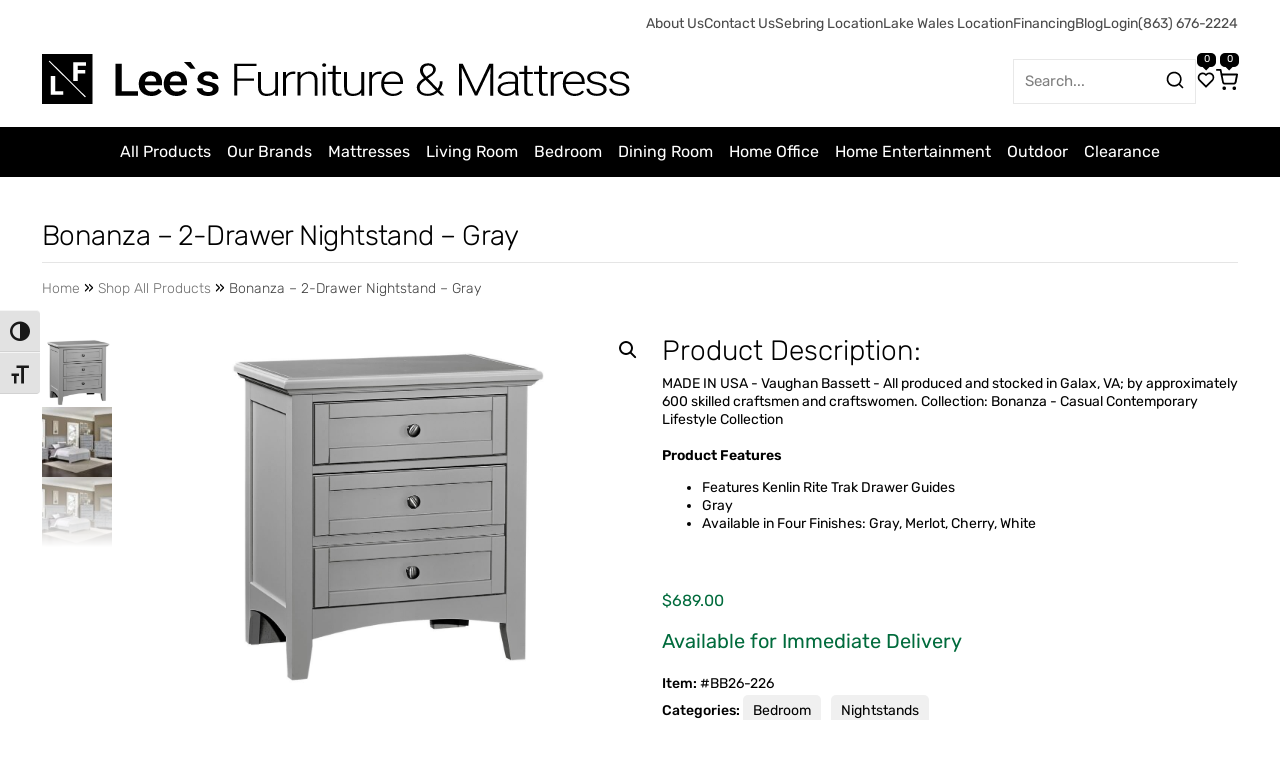

--- FILE ---
content_type: text/html; charset=UTF-8
request_url: https://leesfurniturestore.com/product/bonanza-2-drawer-nightstand-gray/
body_size: 24287
content:
<!doctype html>
<html lang="en-US">
<head>
    <meta charset="utf-8">
    <meta name="viewport" content="width=device-width, initial-scale=1, shrink-to-fit=no">

    <meta name='robots' content='index, follow, max-image-preview:large, max-snippet:-1, max-video-preview:-1' />

            <script data-no-defer="1" data-ezscrex="false" data-cfasync="false" data-pagespeed-no-defer data-cookieconsent="ignore">
                var ctPublicFunctions = {"_ajax_nonce":"98abbc65c4","_rest_nonce":"8dae56f04d","_ajax_url":"\/wp-admin\/admin-ajax.php","_rest_url":"https:\/\/leesfurniturestore.com\/wp-json\/","data__cookies_type":"none","data__ajax_type":"rest","data__bot_detector_enabled":"1","data__frontend_data_log_enabled":1,"cookiePrefix":"","wprocket_detected":true,"host_url":"leesfurniturestore.com","text__ee_click_to_select":"Click to select the whole data","text__ee_original_email":"The complete one is","text__ee_got_it":"Got it","text__ee_blocked":"Blocked","text__ee_cannot_connect":"Cannot connect","text__ee_cannot_decode":"Can not decode email. Unknown reason","text__ee_email_decoder":"CleanTalk email decoder","text__ee_wait_for_decoding":"The magic is on the way!","text__ee_decoding_process":"Please wait a few seconds while we decode the contact data."}
            </script>
        
            <script data-no-defer="1" data-ezscrex="false" data-cfasync="false" data-pagespeed-no-defer data-cookieconsent="ignore">
                var ctPublic = {"_ajax_nonce":"98abbc65c4","settings__forms__check_internal":"0","settings__forms__check_external":"0","settings__forms__force_protection":0,"settings__forms__search_test":"1","settings__forms__wc_add_to_cart":"0","settings__data__bot_detector_enabled":"1","settings__sfw__anti_crawler":0,"blog_home":"https:\/\/leesfurniturestore.com\/","pixel__setting":"3","pixel__enabled":true,"pixel__url":null,"data__email_check_before_post":"1","data__email_check_exist_post":"0","data__cookies_type":"none","data__key_is_ok":true,"data__visible_fields_required":true,"wl_brandname":"Anti-Spam by CleanTalk","wl_brandname_short":"CleanTalk","ct_checkjs_key":"17429dd8579473849b92a8ab387dd4b9a9049b2a85336fe8c85806682581d830","emailEncoderPassKey":"5d4c52042e062bb839af39468ef0eee0","bot_detector_forms_excluded":"W10=","advancedCacheExists":true,"varnishCacheExists":false,"wc_ajax_add_to_cart":true}
            </script>
        
	<!-- This site is optimized with the Yoast SEO plugin v26.7 - https://yoast.com/wordpress/plugins/seo/ -->
	<title>Bonanza - 2-Drawer Nightstand - Gray - Lee&#039;s Furniture &amp; Mattress</title>
	<link rel="canonical" href="https://leesfurniturestore.com/product/bonanza-2-drawer-nightstand-gray/" />
	<meta property="og:locale" content="en_US" />
	<meta property="og:type" content="article" />
	<meta property="og:title" content="Bonanza - 2-Drawer Nightstand - Gray - Lee&#039;s Furniture &amp; Mattress" />
	<meta property="og:description" content="MADE IN USA &#8211; Vaughan Bassett &#8211; All produced and stocked in Galax, VA; by approximately 600 skilled craftsmen and craftswomen. Collection: Bonanza &#8211; Casual Contemporary Lifestyle Collection Product Features Features Kenlin Rite Trak Drawer Guides Gray Available in Four Finishes: Gray, Merlot, Cherry, White" />
	<meta property="og:url" content="https://leesfurniturestore.com/product/bonanza-2-drawer-nightstand-gray/" />
	<meta property="og:site_name" content="Lee&#039;s Furniture &amp; Mattress" />
	<meta property="article:publisher" content="https://www.facebook.com/leesfurnitureandmattress/" />
	<meta property="article:modified_time" content="2025-11-29T08:30:54+00:00" />
	<meta property="og:image" content="https://leesfurniturestore.com/wp-content/uploads/2024/04/6bbb4d76-074c-49e0-9db6-12192631e039.jpg.jpg" />
	<meta property="og:image:width" content="1200" />
	<meta property="og:image:height" content="943" />
	<meta property="og:image:type" content="image/jpeg" />
	<meta name="twitter:card" content="summary_large_image" />
	<script type="application/ld+json" class="yoast-schema-graph">{"@context":"https://schema.org","@graph":[{"@type":"WebPage","@id":"https://leesfurniturestore.com/product/bonanza-2-drawer-nightstand-gray/","url":"https://leesfurniturestore.com/product/bonanza-2-drawer-nightstand-gray/","name":"Bonanza - 2-Drawer Nightstand - Gray - Lee&#039;s Furniture &amp; Mattress","isPartOf":{"@id":"https://leesfurniturestore.com/#website"},"primaryImageOfPage":{"@id":"https://leesfurniturestore.com/product/bonanza-2-drawer-nightstand-gray/#primaryimage"},"image":{"@id":"https://leesfurniturestore.com/product/bonanza-2-drawer-nightstand-gray/#primaryimage"},"thumbnailUrl":"https://leesfurniturestore.com/wp-content/uploads/2023/10/6bbb4d76-074c-49e0-9db6-12192631e039.jpg","datePublished":"2023-10-28T17:12:58+00:00","dateModified":"2025-11-29T08:30:54+00:00","breadcrumb":{"@id":"https://leesfurniturestore.com/product/bonanza-2-drawer-nightstand-gray/#breadcrumb"},"inLanguage":"en-US","potentialAction":[{"@type":"ReadAction","target":["https://leesfurniturestore.com/product/bonanza-2-drawer-nightstand-gray/"]}]},{"@type":"ImageObject","inLanguage":"en-US","@id":"https://leesfurniturestore.com/product/bonanza-2-drawer-nightstand-gray/#primaryimage","url":"https://leesfurniturestore.com/wp-content/uploads/2023/10/6bbb4d76-074c-49e0-9db6-12192631e039.jpg","contentUrl":"https://leesfurniturestore.com/wp-content/uploads/2023/10/6bbb4d76-074c-49e0-9db6-12192631e039.jpg","width":1200,"height":943},{"@type":"BreadcrumbList","@id":"https://leesfurniturestore.com/product/bonanza-2-drawer-nightstand-gray/#breadcrumb","itemListElement":[{"@type":"ListItem","position":1,"name":"Home","item":"https://leesfurniturestore.com/"},{"@type":"ListItem","position":2,"name":"Shop All Products","item":"https://leesfurniturestore.com/shop/"},{"@type":"ListItem","position":3,"name":"Bonanza &#8211; 2-Drawer Nightstand &#8211; Gray"}]},{"@type":"WebSite","@id":"https://leesfurniturestore.com/#website","url":"https://leesfurniturestore.com/","name":"Lee's Furniture & Mattress","description":"Furniture &amp; mattress store in Lake Wales serving Central Florida since 1975.","publisher":{"@id":"https://leesfurniturestore.com/#organization"},"potentialAction":[{"@type":"SearchAction","target":{"@type":"EntryPoint","urlTemplate":"https://leesfurniturestore.com/?s={search_term_string}"},"query-input":{"@type":"PropertyValueSpecification","valueRequired":true,"valueName":"search_term_string"}}],"inLanguage":"en-US"},{"@type":"Organization","@id":"https://leesfurniturestore.com/#organization","name":"Lee's Furniture & Mattress","url":"https://leesfurniturestore.com/","logo":{"@type":"ImageObject","inLanguage":"en-US","@id":"https://leesfurniturestore.com/#/schema/logo/image/","url":"https://leesfurniturestore.com/wp-content/uploads/2024/04/Untitled-design-1-1.png","contentUrl":"https://leesfurniturestore.com/wp-content/uploads/2024/04/Untitled-design-1-1.png","width":1000,"height":1000,"caption":"Lee's Furniture & Mattress"},"image":{"@id":"https://leesfurniturestore.com/#/schema/logo/image/"},"sameAs":["https://www.facebook.com/leesfurnitureandmattress/"]}]}</script>
	<!-- / Yoast SEO plugin. -->


<link rel='dns-prefetch' href='//www.googletagmanager.com' />
<link rel='dns-prefetch' href='//fd.cleantalk.org' />
<link rel='dns-prefetch' href='//www.google.com' />
<link rel='dns-prefetch' href='//s.ksrndkehqnwntyxlhgto.com' />
<link rel='dns-prefetch' href='//capi-automation.s3.us-east-2.amazonaws.com' />
<link rel="alternate" title="oEmbed (JSON)" type="application/json+oembed" href="https://leesfurniturestore.com/wp-json/oembed/1.0/embed?url=https%3A%2F%2Fleesfurniturestore.com%2Fproduct%2Fbonanza-2-drawer-nightstand-gray%2F" />
<link rel="alternate" title="oEmbed (XML)" type="text/xml+oembed" href="https://leesfurniturestore.com/wp-json/oembed/1.0/embed?url=https%3A%2F%2Fleesfurniturestore.com%2Fproduct%2Fbonanza-2-drawer-nightstand-gray%2F&#038;format=xml" />
<style id='wp-img-auto-sizes-contain-inline-css' type='text/css'>
img:is([sizes=auto i],[sizes^="auto," i]){contain-intrinsic-size:3000px 1500px}
/*# sourceURL=wp-img-auto-sizes-contain-inline-css */
</style>
<style id='classic-theme-styles-inline-css' type='text/css'>
/*! This file is auto-generated */
.wp-block-button__link{color:#fff;background-color:#32373c;border-radius:9999px;box-shadow:none;text-decoration:none;padding:calc(.667em + 2px) calc(1.333em + 2px);font-size:1.125em}.wp-block-file__button{background:#32373c;color:#fff;text-decoration:none}
/*# sourceURL=/wp-includes/css/classic-themes.min.css */
</style>
<link rel='stylesheet' id='cleantalk-public-css-css' href='https://leesfurniturestore.com/wp-content/plugins/cleantalk-spam-protect/css/cleantalk-public.min.css?ver=6.70.1_1766154604' type='text/css' media='all' />
<link rel='stylesheet' id='cleantalk-email-decoder-css-css' href='https://leesfurniturestore.com/wp-content/plugins/cleantalk-spam-protect/css/cleantalk-email-decoder.min.css?ver=6.70.1_1766154604' type='text/css' media='all' />
<link rel='stylesheet' id='photoswipe-css' href='https://leesfurniturestore.com/wp-content/plugins/woocommerce/assets/css/photoswipe/photoswipe.min.css?ver=10.4.3' type='text/css' media='all' />
<link rel='stylesheet' id='photoswipe-default-skin-css' href='https://leesfurniturestore.com/wp-content/plugins/woocommerce/assets/css/photoswipe/default-skin/default-skin.min.css?ver=10.4.3' type='text/css' media='all' />
<link rel='stylesheet' id='woocommerce-layout-css' href='https://leesfurniturestore.com/wp-content/plugins/woocommerce/assets/css/woocommerce-layout.css?ver=10.4.3' type='text/css' media='all' />
<link rel='stylesheet' id='woocommerce-smallscreen-css' href='https://leesfurniturestore.com/wp-content/plugins/woocommerce/assets/css/woocommerce-smallscreen.css?ver=10.4.3' type='text/css' media='only screen and (max-width: 768px)' />
<link rel='stylesheet' id='woocommerce-general-css' href='https://leesfurniturestore.com/wp-content/plugins/woocommerce/assets/css/woocommerce.css?ver=10.4.3' type='text/css' media='all' />
<style id='woocommerce-inline-inline-css' type='text/css'>
.woocommerce form .form-row .required { visibility: visible; }
/*# sourceURL=woocommerce-inline-inline-css */
</style>
<link rel='stylesheet' id='ui-font-css' href='https://leesfurniturestore.com/wp-content/plugins/wp-accessibility/toolbar/fonts/css/a11y-toolbar.css?ver=2.2.6' type='text/css' media='all' />
<link rel='stylesheet' id='wpa-toolbar-css' href='https://leesfurniturestore.com/wp-content/plugins/wp-accessibility/toolbar/css/a11y.css?ver=2.2.6' type='text/css' media='all' />
<link rel='stylesheet' id='ui-fontsize.css-css' href='https://leesfurniturestore.com/wp-content/plugins/wp-accessibility/toolbar/css/a11y-fontsize-alt.css?ver=2.2.6' type='text/css' media='all' />
<style id='ui-fontsize.css-inline-css' type='text/css'>
html { --wpa-font-size: 150%; }
/*# sourceURL=ui-fontsize.css-inline-css */
</style>
<link rel='stylesheet' id='wpa-style-css' href='https://leesfurniturestore.com/wp-content/plugins/wp-accessibility/css/wpa-style.css?ver=2.2.6' type='text/css' media='all' />
<style id='wpa-style-inline-css' type='text/css'>
:root { --admin-bar-top : 7px; }
/*# sourceURL=wpa-style-inline-css */
</style>
<link rel='stylesheet' id='theme_stylesheet-css' href='https://leesfurniturestore.com/wp-content/themes/default-theme/assets/dist/css/app.min.css?ver=9270549' type='text/css' media='all' />
<script type="text/javascript" id="woocommerce-google-analytics-integration-gtag-js-after">
/* <![CDATA[ */
/* Google Analytics for WooCommerce (gtag.js) */
					window.dataLayer = window.dataLayer || [];
					function gtag(){dataLayer.push(arguments);}
					// Set up default consent state.
					for ( const mode of [{"analytics_storage":"denied","ad_storage":"denied","ad_user_data":"denied","ad_personalization":"denied","region":["AT","BE","BG","HR","CY","CZ","DK","EE","FI","FR","DE","GR","HU","IS","IE","IT","LV","LI","LT","LU","MT","NL","NO","PL","PT","RO","SK","SI","ES","SE","GB","CH"]}] || [] ) {
						gtag( "consent", "default", { "wait_for_update": 500, ...mode } );
					}
					gtag("js", new Date());
					gtag("set", "developer_id.dOGY3NW", true);
					gtag("config", "G-V7W16FKYH6", {"track_404":true,"allow_google_signals":true,"logged_in":false,"linker":{"domains":[],"allow_incoming":false},"custom_map":{"dimension1":"logged_in"}});
//# sourceURL=woocommerce-google-analytics-integration-gtag-js-after
/* ]]> */
</script>
<script type="text/javascript" src="https://leesfurniturestore.com/wp-content/plugins/cleantalk-spam-protect/js/apbct-public-bundle.min.js?ver=6.70.1_1766154604" id="apbct-public-bundle.min-js-js"></script>
<script type="text/javascript" src="https://fd.cleantalk.org/ct-bot-detector-wrapper.js?ver=6.70.1" id="ct_bot_detector-js" defer="defer" data-wp-strategy="defer"></script>
<script type="text/javascript" src="https://leesfurniturestore.com/wp-includes/js/jquery/jquery.min.js?ver=3.7.1" id="jquery-core-js"></script>
<script type="text/javascript" src="https://leesfurniturestore.com/wp-includes/js/jquery/jquery-migrate.min.js?ver=3.4.1" id="jquery-migrate-js"></script>
<script type="text/javascript" src="https://leesfurniturestore.com/wp-content/plugins/recaptcha-woo/js/rcfwc.js?ver=1.0" id="rcfwc-js-js" defer="defer" data-wp-strategy="defer"></script>
<script type="text/javascript" src="https://www.google.com/recaptcha/api.js?hl=en_US" id="recaptcha-js" defer="defer" data-wp-strategy="defer"></script>
<script type="text/javascript" src="https://leesfurniturestore.com/wp-content/plugins/woocommerce/assets/js/jquery-blockui/jquery.blockUI.min.js?ver=2.7.0-wc.10.4.3" id="wc-jquery-blockui-js" defer="defer" data-wp-strategy="defer"></script>
<script type="text/javascript" id="wc-add-to-cart-js-extra">
/* <![CDATA[ */
var wc_add_to_cart_params = {"ajax_url":"/wp-admin/admin-ajax.php","wc_ajax_url":"/?wc-ajax=%%endpoint%%","i18n_view_cart":"View cart","cart_url":"https://leesfurniturestore.com/cart/","is_cart":"","cart_redirect_after_add":"no"};
//# sourceURL=wc-add-to-cart-js-extra
/* ]]> */
</script>
<script type="text/javascript" src="https://leesfurniturestore.com/wp-content/plugins/woocommerce/assets/js/frontend/add-to-cart.min.js?ver=10.4.3" id="wc-add-to-cart-js" defer="defer" data-wp-strategy="defer"></script>
<script type="text/javascript" src="https://leesfurniturestore.com/wp-content/plugins/woocommerce/assets/js/zoom/jquery.zoom.min.js?ver=1.7.21-wc.10.4.3" id="wc-zoom-js" defer="defer" data-wp-strategy="defer"></script>
<script type="text/javascript" src="https://leesfurniturestore.com/wp-content/plugins/woocommerce/assets/js/photoswipe/photoswipe.min.js?ver=4.1.1-wc.10.4.3" id="wc-photoswipe-js" defer="defer" data-wp-strategy="defer"></script>
<script type="text/javascript" src="https://leesfurniturestore.com/wp-content/plugins/woocommerce/assets/js/photoswipe/photoswipe-ui-default.min.js?ver=4.1.1-wc.10.4.3" id="wc-photoswipe-ui-default-js" defer="defer" data-wp-strategy="defer"></script>
<script type="text/javascript" id="wc-single-product-js-extra">
/* <![CDATA[ */
var wc_single_product_params = {"i18n_required_rating_text":"Please select a rating","i18n_rating_options":["1 of 5 stars","2 of 5 stars","3 of 5 stars","4 of 5 stars","5 of 5 stars"],"i18n_product_gallery_trigger_text":"View full-screen image gallery","review_rating_required":"yes","flexslider":{"rtl":false,"animation":"slide","smoothHeight":true,"directionNav":false,"controlNav":"thumbnails","slideshow":false,"animationSpeed":500,"animationLoop":false,"allowOneSlide":false},"zoom_enabled":"1","zoom_options":[],"photoswipe_enabled":"1","photoswipe_options":{"shareEl":false,"closeOnScroll":false,"history":false,"hideAnimationDuration":0,"showAnimationDuration":0},"flexslider_enabled":""};
//# sourceURL=wc-single-product-js-extra
/* ]]> */
</script>
<script type="text/javascript" src="https://leesfurniturestore.com/wp-content/plugins/woocommerce/assets/js/frontend/single-product.min.js?ver=10.4.3" id="wc-single-product-js" defer="defer" data-wp-strategy="defer"></script>
<script type="text/javascript" src="https://leesfurniturestore.com/wp-content/plugins/woocommerce/assets/js/js-cookie/js.cookie.min.js?ver=2.1.4-wc.10.4.3" id="wc-js-cookie-js" defer="defer" data-wp-strategy="defer"></script>
<script type="text/javascript" id="woocommerce-js-extra">
/* <![CDATA[ */
var woocommerce_params = {"ajax_url":"/wp-admin/admin-ajax.php","wc_ajax_url":"/?wc-ajax=%%endpoint%%","i18n_password_show":"Show password","i18n_password_hide":"Hide password"};
//# sourceURL=woocommerce-js-extra
/* ]]> */
</script>
<script type="text/javascript" src="https://leesfurniturestore.com/wp-content/plugins/woocommerce/assets/js/frontend/woocommerce.min.js?ver=10.4.3" id="woocommerce-js" defer="defer" data-wp-strategy="defer"></script>
<link rel="https://api.w.org/" href="https://leesfurniturestore.com/wp-json/" /><link rel="alternate" title="JSON" type="application/json" href="https://leesfurniturestore.com/wp-json/wp/v2/product/33031" /><link rel="EditURI" type="application/rsd+xml" title="RSD" href="https://leesfurniturestore.com/xmlrpc.php?rsd" />
<meta name="generator" content="WordPress 6.9" />
<meta name="generator" content="WooCommerce 10.4.3" />
<link rel='shortlink' href='https://leesfurniturestore.com/?p=33031' />
<meta name="generator" content="Site Kit by Google 1.170.0" /><!-- Google site verification - Google for WooCommerce -->
<meta name="google-site-verification" content="jr1QOiKGSvvPuZzxObJ-wsRIW-WzdFju84KFhlQ9fRw" />
	<noscript><style>.woocommerce-product-gallery{ opacity: 1 !important; }</style></noscript>
				<script  type="text/javascript">
				!function(f,b,e,v,n,t,s){if(f.fbq)return;n=f.fbq=function(){n.callMethod?
					n.callMethod.apply(n,arguments):n.queue.push(arguments)};if(!f._fbq)f._fbq=n;
					n.push=n;n.loaded=!0;n.version='2.0';n.queue=[];t=b.createElement(e);t.async=!0;
					t.src=v;s=b.getElementsByTagName(e)[0];s.parentNode.insertBefore(t,s)}(window,
					document,'script','https://connect.facebook.net/en_US/fbevents.js');
			</script>
			<!-- WooCommerce Facebook Integration Begin -->
			<script  type="text/javascript">

				fbq('init', '1118291689967665', {}, {
    "agent": "woocommerce_6-10.4.3-3.5.15"
});

				document.addEventListener( 'DOMContentLoaded', function() {
					// Insert placeholder for events injected when a product is added to the cart through AJAX.
					document.body.insertAdjacentHTML( 'beforeend', '<div class=\"wc-facebook-pixel-event-placeholder\"></div>' );
				}, false );

			</script>
			<!-- WooCommerce Facebook Integration End -->
			
<!-- Google Tag Manager snippet added by Site Kit -->
<script type="text/javascript">
/* <![CDATA[ */

			( function( w, d, s, l, i ) {
				w[l] = w[l] || [];
				w[l].push( {'gtm.start': new Date().getTime(), event: 'gtm.js'} );
				var f = d.getElementsByTagName( s )[0],
					j = d.createElement( s ), dl = l != 'dataLayer' ? '&l=' + l : '';
				j.async = true;
				j.src = 'https://www.googletagmanager.com/gtm.js?id=' + i + dl;
				f.parentNode.insertBefore( j, f );
			} )( window, document, 'script', 'dataLayer', 'GTM-PB4MV7XZ' );
			
/* ]]> */
</script>

<!-- End Google Tag Manager snippet added by Site Kit -->
<link rel="icon" href="https://leesfurniturestore.com/wp-content/uploads/2024/04/cropped-Untitled-design-1-32x32.png" sizes="32x32" />
<link rel="icon" href="https://leesfurniturestore.com/wp-content/uploads/2024/04/cropped-Untitled-design-1-192x192.png" sizes="192x192" />
<link rel="apple-touch-icon" href="https://leesfurniturestore.com/wp-content/uploads/2024/04/cropped-Untitled-design-1-180x180.png" />
<meta name="msapplication-TileImage" content="https://leesfurniturestore.com/wp-content/uploads/2024/04/cropped-Untitled-design-1-270x270.png" />

    
<link rel='stylesheet' id='wc-blocks-style-css' href='https://leesfurniturestore.com/wp-content/plugins/woocommerce/assets/client/blocks/wc-blocks.css?ver=wc-10.4.3' type='text/css' media='all' />
<style id='global-styles-inline-css' type='text/css'>
:root{--wp--preset--aspect-ratio--square: 1;--wp--preset--aspect-ratio--4-3: 4/3;--wp--preset--aspect-ratio--3-4: 3/4;--wp--preset--aspect-ratio--3-2: 3/2;--wp--preset--aspect-ratio--2-3: 2/3;--wp--preset--aspect-ratio--16-9: 16/9;--wp--preset--aspect-ratio--9-16: 9/16;--wp--preset--color--black: #000000;--wp--preset--color--cyan-bluish-gray: #abb8c3;--wp--preset--color--white: #ffffff;--wp--preset--color--pale-pink: #f78da7;--wp--preset--color--vivid-red: #cf2e2e;--wp--preset--color--luminous-vivid-orange: #ff6900;--wp--preset--color--luminous-vivid-amber: #fcb900;--wp--preset--color--light-green-cyan: #7bdcb5;--wp--preset--color--vivid-green-cyan: #00d084;--wp--preset--color--pale-cyan-blue: #8ed1fc;--wp--preset--color--vivid-cyan-blue: #0693e3;--wp--preset--color--vivid-purple: #9b51e0;--wp--preset--gradient--vivid-cyan-blue-to-vivid-purple: linear-gradient(135deg,rgb(6,147,227) 0%,rgb(155,81,224) 100%);--wp--preset--gradient--light-green-cyan-to-vivid-green-cyan: linear-gradient(135deg,rgb(122,220,180) 0%,rgb(0,208,130) 100%);--wp--preset--gradient--luminous-vivid-amber-to-luminous-vivid-orange: linear-gradient(135deg,rgb(252,185,0) 0%,rgb(255,105,0) 100%);--wp--preset--gradient--luminous-vivid-orange-to-vivid-red: linear-gradient(135deg,rgb(255,105,0) 0%,rgb(207,46,46) 100%);--wp--preset--gradient--very-light-gray-to-cyan-bluish-gray: linear-gradient(135deg,rgb(238,238,238) 0%,rgb(169,184,195) 100%);--wp--preset--gradient--cool-to-warm-spectrum: linear-gradient(135deg,rgb(74,234,220) 0%,rgb(151,120,209) 20%,rgb(207,42,186) 40%,rgb(238,44,130) 60%,rgb(251,105,98) 80%,rgb(254,248,76) 100%);--wp--preset--gradient--blush-light-purple: linear-gradient(135deg,rgb(255,206,236) 0%,rgb(152,150,240) 100%);--wp--preset--gradient--blush-bordeaux: linear-gradient(135deg,rgb(254,205,165) 0%,rgb(254,45,45) 50%,rgb(107,0,62) 100%);--wp--preset--gradient--luminous-dusk: linear-gradient(135deg,rgb(255,203,112) 0%,rgb(199,81,192) 50%,rgb(65,88,208) 100%);--wp--preset--gradient--pale-ocean: linear-gradient(135deg,rgb(255,245,203) 0%,rgb(182,227,212) 50%,rgb(51,167,181) 100%);--wp--preset--gradient--electric-grass: linear-gradient(135deg,rgb(202,248,128) 0%,rgb(113,206,126) 100%);--wp--preset--gradient--midnight: linear-gradient(135deg,rgb(2,3,129) 0%,rgb(40,116,252) 100%);--wp--preset--font-size--small: 13px;--wp--preset--font-size--medium: 20px;--wp--preset--font-size--large: 36px;--wp--preset--font-size--x-large: 42px;--wp--preset--spacing--20: 0.44rem;--wp--preset--spacing--30: 0.67rem;--wp--preset--spacing--40: 1rem;--wp--preset--spacing--50: 1.5rem;--wp--preset--spacing--60: 2.25rem;--wp--preset--spacing--70: 3.38rem;--wp--preset--spacing--80: 5.06rem;--wp--preset--shadow--natural: 6px 6px 9px rgba(0, 0, 0, 0.2);--wp--preset--shadow--deep: 12px 12px 50px rgba(0, 0, 0, 0.4);--wp--preset--shadow--sharp: 6px 6px 0px rgba(0, 0, 0, 0.2);--wp--preset--shadow--outlined: 6px 6px 0px -3px rgb(255, 255, 255), 6px 6px rgb(0, 0, 0);--wp--preset--shadow--crisp: 6px 6px 0px rgb(0, 0, 0);}:where(.is-layout-flex){gap: 0.5em;}:where(.is-layout-grid){gap: 0.5em;}body .is-layout-flex{display: flex;}.is-layout-flex{flex-wrap: wrap;align-items: center;}.is-layout-flex > :is(*, div){margin: 0;}body .is-layout-grid{display: grid;}.is-layout-grid > :is(*, div){margin: 0;}:where(.wp-block-columns.is-layout-flex){gap: 2em;}:where(.wp-block-columns.is-layout-grid){gap: 2em;}:where(.wp-block-post-template.is-layout-flex){gap: 1.25em;}:where(.wp-block-post-template.is-layout-grid){gap: 1.25em;}.has-black-color{color: var(--wp--preset--color--black) !important;}.has-cyan-bluish-gray-color{color: var(--wp--preset--color--cyan-bluish-gray) !important;}.has-white-color{color: var(--wp--preset--color--white) !important;}.has-pale-pink-color{color: var(--wp--preset--color--pale-pink) !important;}.has-vivid-red-color{color: var(--wp--preset--color--vivid-red) !important;}.has-luminous-vivid-orange-color{color: var(--wp--preset--color--luminous-vivid-orange) !important;}.has-luminous-vivid-amber-color{color: var(--wp--preset--color--luminous-vivid-amber) !important;}.has-light-green-cyan-color{color: var(--wp--preset--color--light-green-cyan) !important;}.has-vivid-green-cyan-color{color: var(--wp--preset--color--vivid-green-cyan) !important;}.has-pale-cyan-blue-color{color: var(--wp--preset--color--pale-cyan-blue) !important;}.has-vivid-cyan-blue-color{color: var(--wp--preset--color--vivid-cyan-blue) !important;}.has-vivid-purple-color{color: var(--wp--preset--color--vivid-purple) !important;}.has-black-background-color{background-color: var(--wp--preset--color--black) !important;}.has-cyan-bluish-gray-background-color{background-color: var(--wp--preset--color--cyan-bluish-gray) !important;}.has-white-background-color{background-color: var(--wp--preset--color--white) !important;}.has-pale-pink-background-color{background-color: var(--wp--preset--color--pale-pink) !important;}.has-vivid-red-background-color{background-color: var(--wp--preset--color--vivid-red) !important;}.has-luminous-vivid-orange-background-color{background-color: var(--wp--preset--color--luminous-vivid-orange) !important;}.has-luminous-vivid-amber-background-color{background-color: var(--wp--preset--color--luminous-vivid-amber) !important;}.has-light-green-cyan-background-color{background-color: var(--wp--preset--color--light-green-cyan) !important;}.has-vivid-green-cyan-background-color{background-color: var(--wp--preset--color--vivid-green-cyan) !important;}.has-pale-cyan-blue-background-color{background-color: var(--wp--preset--color--pale-cyan-blue) !important;}.has-vivid-cyan-blue-background-color{background-color: var(--wp--preset--color--vivid-cyan-blue) !important;}.has-vivid-purple-background-color{background-color: var(--wp--preset--color--vivid-purple) !important;}.has-black-border-color{border-color: var(--wp--preset--color--black) !important;}.has-cyan-bluish-gray-border-color{border-color: var(--wp--preset--color--cyan-bluish-gray) !important;}.has-white-border-color{border-color: var(--wp--preset--color--white) !important;}.has-pale-pink-border-color{border-color: var(--wp--preset--color--pale-pink) !important;}.has-vivid-red-border-color{border-color: var(--wp--preset--color--vivid-red) !important;}.has-luminous-vivid-orange-border-color{border-color: var(--wp--preset--color--luminous-vivid-orange) !important;}.has-luminous-vivid-amber-border-color{border-color: var(--wp--preset--color--luminous-vivid-amber) !important;}.has-light-green-cyan-border-color{border-color: var(--wp--preset--color--light-green-cyan) !important;}.has-vivid-green-cyan-border-color{border-color: var(--wp--preset--color--vivid-green-cyan) !important;}.has-pale-cyan-blue-border-color{border-color: var(--wp--preset--color--pale-cyan-blue) !important;}.has-vivid-cyan-blue-border-color{border-color: var(--wp--preset--color--vivid-cyan-blue) !important;}.has-vivid-purple-border-color{border-color: var(--wp--preset--color--vivid-purple) !important;}.has-vivid-cyan-blue-to-vivid-purple-gradient-background{background: var(--wp--preset--gradient--vivid-cyan-blue-to-vivid-purple) !important;}.has-light-green-cyan-to-vivid-green-cyan-gradient-background{background: var(--wp--preset--gradient--light-green-cyan-to-vivid-green-cyan) !important;}.has-luminous-vivid-amber-to-luminous-vivid-orange-gradient-background{background: var(--wp--preset--gradient--luminous-vivid-amber-to-luminous-vivid-orange) !important;}.has-luminous-vivid-orange-to-vivid-red-gradient-background{background: var(--wp--preset--gradient--luminous-vivid-orange-to-vivid-red) !important;}.has-very-light-gray-to-cyan-bluish-gray-gradient-background{background: var(--wp--preset--gradient--very-light-gray-to-cyan-bluish-gray) !important;}.has-cool-to-warm-spectrum-gradient-background{background: var(--wp--preset--gradient--cool-to-warm-spectrum) !important;}.has-blush-light-purple-gradient-background{background: var(--wp--preset--gradient--blush-light-purple) !important;}.has-blush-bordeaux-gradient-background{background: var(--wp--preset--gradient--blush-bordeaux) !important;}.has-luminous-dusk-gradient-background{background: var(--wp--preset--gradient--luminous-dusk) !important;}.has-pale-ocean-gradient-background{background: var(--wp--preset--gradient--pale-ocean) !important;}.has-electric-grass-gradient-background{background: var(--wp--preset--gradient--electric-grass) !important;}.has-midnight-gradient-background{background: var(--wp--preset--gradient--midnight) !important;}.has-small-font-size{font-size: var(--wp--preset--font-size--small) !important;}.has-medium-font-size{font-size: var(--wp--preset--font-size--medium) !important;}.has-large-font-size{font-size: var(--wp--preset--font-size--large) !important;}.has-x-large-font-size{font-size: var(--wp--preset--font-size--x-large) !important;}
/*# sourceURL=global-styles-inline-css */
</style>
</head>

<body class="wp-singular product-template-default single single-product postid-33031 wp-theme-default-theme theme-default-theme woocommerce woocommerce-page woocommerce-no-js">
<div class="wrapper">
    <header class="header">
        <div class="header__container">
            <nav class="header__quick-menu">
                <ul id="menu-header-top-bar-menu" class="header__ul"><li id="menu-item-26907" class="menu-item menu-item-type-post_type menu-item-object-page menu-item-26907"><a href="https://leesfurniturestore.com/about-us/">About Us</a></li>
<li id="menu-item-78329" class="menu-item menu-item-type-post_type menu-item-object-page menu-item-78329"><a href="https://leesfurniturestore.com/contact-us/">Contact Us</a></li>
<li id="menu-item-26908" class="menu-item menu-item-type-post_type menu-item-object-page menu-item-26908"><a href="https://leesfurniturestore.com/lees-furniture-and-mattress-sebring-avon-park-lake-placid/">Sebring Location</a></li>
<li id="menu-item-90114" class="menu-item menu-item-type-post_type menu-item-object-page menu-item-90114"><a href="https://leesfurniturestore.com/lees-furniture-and-mattress-lake-wales-winter-haven/">Lake Wales Location</a></li>
<li id="menu-item-35" class="menu-item menu-item-type-custom menu-item-object-custom menu-item-35"><a target="_blank" href="https://www.synchrony.com/mmc/BY187921400">Financing</a></li>
<li id="menu-item-94884" class="menu-item menu-item-type-post_type menu-item-object-page menu-item-94884"><a href="https://leesfurniturestore.com/blog/">Blog</a></li>
<li id="menu-item-26889" class="menu-item menu-item-type-post_type menu-item-object-page menu-item-26889"><a href="https://leesfurniturestore.com/my-account/">Login</a></li>
<li id="menu-item-78334" class="menu-item menu-item-type-custom menu-item-object-custom menu-item-78334"><a href="tel:18636762224">(863) 676-2224</a></li>
</ul>            </nav>
            <div class="header__main">
                <div class="header__logos">
                    <a href="https://leesfurniturestore.com/" class="header__logo header__logo_desktop" aria-label="Site logo for Desktop">
                        <svg xmlns="http://www.w3.org/2000/svg" viewBox="0 0 673.1 57.4" style="enable-background:new 0 0 673.1 57.4" xml:space="preserve">
                            <path d="M0 0v57.4h57.4V0H0zm24 46.7H9.9V25.3h5.2v17.5h9l-.1 3.9zm24.9 3.1L7.6 8.5l.9-.9 41.3 41.3-.9.9zm1-36.3h-9.2v4.9H49v4h-8.3v8.5h-5.2V9.5h14.3v4h.1zM90.7 42.7h18.4v5.1H83.6V11.2h7.1v31.5zM124.4 48.2c-4.3 0-7.8-1.2-10.4-3.7-2.7-2.4-4-5.7-4-9.7V34c0-2.7.6-5.1 1.7-7.3 1.2-2.1 2.8-3.8 4.9-5s4.4-1.8 7-1.8c4.1 0 7.3 1.2 9.5 3.5 2.2 2.4 3.4 5.7 3.4 10v2.5h-19.7c.2 2.2 1 4 2.5 5.3s3.3 2 5.5 2c3.1 0 5.6-1.1 7.6-3.4l3.7 3.1c-1.2 1.6-2.8 2.9-4.8 3.8-2.1 1.1-4.4 1.5-6.9 1.5zm-.8-23.2c-1.9 0-3.4.6-4.5 1.8-1.1 1.2-1.9 2.8-2.2 4.9h12.9v-.5c-.1-2-.8-3.6-1.8-4.6s-2.5-1.6-4.4-1.6zM152.8 48.2c-4.3 0-7.8-1.2-10.4-3.7-2.7-2.4-4-5.7-4-9.7V34c0-2.7.6-5.1 1.7-7.3 1.2-2.1 2.8-3.8 4.9-5 2.1-1.2 4.4-1.8 7-1.8 4.1 0 7.3 1.2 9.5 3.5 2.2 2.4 3.4 5.7 3.4 10v2.5h-19.7c.2 2.2 1 4 2.5 5.3s3.3 2 5.5 2c3.1 0 5.6-1.1 7.6-3.4l3.7 3.1c-1.2 1.6-2.8 2.9-4.8 3.8-2.2 1.1-4.4 1.5-6.9 1.5zM152 25c-1.9 0-3.4.6-4.5 1.8-1.1 1.2-1.9 2.8-2.2 4.9h12.9v-.5c-.1-2-.8-3.6-1.8-4.6S153.8 25 152 25zM174.4 16.8h-5.6l-7.5-7.6h7.7l5.4 7.6zM194.2 40.4c0-1.1-.5-1.9-1.5-2.5s-2.6-1.1-5-1.5c-2.3-.4-4.2-1-5.8-1.7-3.4-1.5-5.1-3.6-5.1-6.4 0-2.3 1.1-4.3 3.3-5.9 2.2-1.6 5-2.4 8.4-2.4 3.6 0 6.5.8 8.7 2.4s3.3 3.7 3.3 6.3h-6.8c0-1.2-.5-2.1-1.5-2.9s-2.2-1.2-3.8-1.2c-1.5 0-2.7.3-3.6.9s-1.4 1.4-1.4 2.5c0 .9.4 1.7 1.3 2.2s2.6 1 5.3 1.6c2.7.5 4.7 1.2 6.3 1.9 1.5.7 2.6 1.6 3.4 2.6s1.1 2.3 1.1 3.7c0 2.4-1.1 4.4-3.4 5.9s-5.2 2.3-8.8 2.3c-2.5 0-4.7-.4-6.6-1.2-1.9-.8-3.4-1.9-4.5-3.3s-1.6-2.9-1.6-4.5h6.6c.1 1.4.7 2.5 1.8 3.3s2.6 1.2 4.4 1.2c1.8 0 3.1-.3 4.1-.9.9-.7 1.4-1.5 1.4-2.4zM240.9 30.6H222v17.1h-3.4V11.2h25.2v2.6h-21.7V28H241v2.6h-.1zM265.1 44.3c-2 2.6-5.2 3.9-9.6 3.9-3.2 0-5.7-.8-7.3-2.5-1.7-1.7-2.5-4.2-2.6-7.5V20.6h3.3v17.3c0 5.2 2.3 7.8 7 7.8 4.8 0 7.9-1.8 9.2-5.4V20.6h3.3v27.2h-3.2l-.1-3.5zM288 23.1c-.7-.1-1.5-.2-2.3-.2-2.1 0-3.8.5-5.3 1.6-1.4 1-2.5 2.6-3.1 4.6v18.7H274V20.6h3.3l.1 4.3c1.8-3.2 4.6-4.8 8.5-4.8.9 0 1.7.1 2.2.3l-.1 2.7zM293.8 20.6l.1 4.6c1.1-1.7 2.5-3 4.2-3.8 1.7-.9 3.6-1.3 5.6-1.3 3.2 0 5.6.8 7.2 2.5 1.6 1.6 2.4 4.1 2.4 7.4v17.8H310V29.9c0-2.4-.6-4.2-1.7-5.4s-2.9-1.8-5.4-1.8c-2.1 0-3.9.6-5.5 1.7-1.6 1.2-2.8 2.7-3.5 4.7v18.6h-3.3V20.6h3.2zM318.5 12.7c0-.6.2-1 .6-1.4s1-.6 1.7-.6 1.3.2 1.7.6.6.9.6 1.4-.2 1-.6 1.4-1 .6-1.7.6-1.3-.2-1.7-.6-.6-.8-.6-1.4zm3.9 35h-3.3V20.6h3.3v27.1zM333.9 13.6v7h6.2V23h-6.2v18.1c0 1.5.3 2.6.9 3.4.6.7 1.6 1.1 3 1.1.6 0 1.5-.1 2.7-.3l.1 2.4c-.9.3-2.1.4-3.6.4-2.3 0-4-.6-5-1.8s-1.6-3-1.6-5.3V23H325v-2.5h5.6v-7h3.3v.1zM363 44.3c-2 2.6-5.2 3.9-9.6 3.9-3.2 0-5.7-.8-7.3-2.5-1.7-1.7-2.5-4.2-2.6-7.5V20.6h3.3v17.3c0 5.2 2.3 7.8 7 7.8 4.8 0 7.9-1.8 9.2-5.4V20.6h3.3v27.2h-3.2l-.1-3.5zM385.9 23.1c-.7-.1-1.5-.2-2.3-.2-2.1 0-3.8.5-5.3 1.6-1.4 1-2.5 2.6-3.1 4.6v18.7H372V20.6h3.3l.1 4.3c1.8-3.2 4.6-4.8 8.5-4.8.9 0 1.7.1 2.2.3l-.2 2.7zM399.2 48.2c-2.6 0-4.9-.6-7-1.7-2.1-1.1-3.7-2.7-4.8-4.8-1.2-2-1.7-4.3-1.7-6.8v-1.1c0-2.6.6-5 1.7-7.1s2.7-3.7 4.7-4.9 4.2-1.8 6.5-1.8c3.7 0 6.6 1.1 8.7 3.4s3.2 5.3 3.2 9.2v1.7H389v.6c0 3.1 1 5.6 2.9 7.7 2 2 4.4 3.1 7.4 3.1 1.8 0 3.4-.3 4.7-.9s2.6-1.5 3.7-2.8l2.1 1.4c-2.3 3.2-5.9 4.8-10.6 4.8zm-.6-25.6c-2.5 0-4.6.8-6.3 2.5-1.7 1.7-2.8 3.9-3.1 6.7h18.1v-.3c-.1-2.6-.9-4.7-2.5-6.4-1.6-1.6-3.6-2.5-6.2-2.5zM434.4 27.8c-1.6-1.8-2.8-3.3-3.5-4.7-.7-1.4-1.1-2.7-1.1-4.1 0-2.6.8-4.6 2.5-6.1s4-2.2 6.8-2.2c2.6 0 4.7.7 6.3 2 1.6 1.3 2.4 3.1 2.4 5.1 0 2.4-1.5 4.8-4.6 7.1l-4.5 3.1 11.2 11.7c1.7-2.5 2.5-5.2 2.5-8.4h3.1c0 4.2-1.2 7.7-3.6 10.5l5.6 5.8h-4l-3.5-3.7c-1.5 1.3-3.2 2.3-5.1 3.1-1.9.7-4 1.1-6.1 1.1-3.9 0-6.9-.9-9.2-2.7-2.3-1.8-3.4-4.2-3.4-7.1 0-1.8.6-3.5 1.7-5 1.2-1.6 3.2-3.4 6.1-5.3l.4-.2zm4.4 17.9c1.7 0 3.3-.3 4.9-1 1.6-.6 3-1.6 4.3-2.7l-11.4-11.8-.4-.4-1.3.9c-3.6 2.7-5.5 5.3-5.5 7.8 0 2.2.8 4 2.5 5.3 1.8 1.2 4.1 1.9 6.9 1.9zm-5.6-26.8c0 2 1.3 4.5 3.8 7.2l3.7-2.5c1.2-.8 2.2-1.6 2.9-2.5.8-.9 1.1-2 1.1-3.2 0-1.3-.5-2.4-1.5-3.3-1-.9-2.3-1.3-4-1.3-1.8 0-3.3.5-4.4 1.6-1.1 1-1.6 2.3-1.6 4zM478.5 11.2l15 32.3 15-32.3h4.6v36.6h-3.4v-16l.3-16.3-15.1 32.2h-2.6l-15.1-32.1.3 16.1v16h-3.4V11.2h4.4zM538.7 47.7c-.3-.9-.5-2.1-.6-3.8-1.2 1.4-2.7 2.4-4.5 3.2-1.8.7-3.7 1.1-5.8 1.1-2.9 0-5.2-.7-7-2.2s-2.7-3.3-2.7-5.5c0-2.6 1.2-4.7 3.7-6.3s5.9-2.3 10.2-2.3h6.1v-3.1c0-1.9-.7-3.5-2-4.6s-3.3-1.7-5.8-1.7c-2.3 0-4.2.5-5.8 1.6-1.5 1.1-2.3 2.4-2.3 3.9h-3.3c0-2.2 1.1-4 3.3-5.6s5-2.4 8.2-2.4c3.4 0 6 .8 8 2.3 1.9 1.5 2.9 3.6 3 6.3v12.9c0 2.6.3 4.6.9 5.9v.3h-3.6zm-10.5-2.1c2.2 0 4.2-.5 6-1.5s3-2.3 3.8-3.9v-6h-6c-3.3 0-5.9.6-7.8 1.6-1.9 1.1-2.8 2.5-2.8 4.4 0 1.5.6 2.8 1.9 3.8 1.2 1.1 2.9 1.6 4.9 1.6zM551.8 13.6v7h6.2V23h-6.2v18.1c0 1.5.3 2.6.9 3.4.6.7 1.6 1.1 3 1.1.6 0 1.5-.1 2.7-.3l.1 2.4c-.9.3-2.1.4-3.6.4-2.3 0-4-.6-5-1.8s-1.6-3-1.6-5.3V23h-5.6v-2.5h5.6v-7h3.5v.1zM568.6 13.6v7h6.2V23h-6.2v18.1c0 1.5.3 2.6.9 3.4.6.7 1.6 1.1 3 1.1.6 0 1.5-.1 2.7-.3l.1 2.4c-.9.3-2.1.4-3.6.4-2.3 0-4-.6-5-1.8s-1.6-3-1.6-5.3V23h-5.6v-2.5h5.6v-7h3.5v.1zM592.5 23.1c-.7-.1-1.5-.2-2.3-.2-2.1 0-3.8.5-5.3 1.6-1.4 1-2.5 2.6-3.1 4.6v18.7h-3.3V20.6h3.3l.1 4.3c1.8-3.2 4.6-4.8 8.5-4.8.9 0 1.7.1 2.2.3l-.1 2.7zM605.8 48.2c-2.6 0-4.9-.6-7-1.7-2.1-1.1-3.7-2.7-4.8-4.8-1.2-2-1.7-4.3-1.7-6.8v-1.1c0-2.6.6-5 1.7-7.1 1.1-2.1 2.7-3.7 4.7-4.9s4.2-1.8 6.5-1.8c3.7 0 6.6 1.1 8.7 3.4 2.1 2.3 3.2 5.3 3.2 9.2v1.7h-21.5v.6c0 3.1 1 5.6 2.9 7.7 2 2 4.4 3.1 7.4 3.1 1.8 0 3.4-.3 4.7-.9s2.6-1.5 3.7-2.8l2.1 1.4c-2.4 3.2-5.9 4.8-10.6 4.8zm-.6-25.6c-2.5 0-4.6.8-6.3 2.5s-2.8 3.9-3.1 6.7h18.1v-.3c-.1-2.6-.9-4.7-2.5-6.4-1.6-1.6-3.7-2.5-6.2-2.5zM638.6 40.8c0-1.5-.7-2.7-2-3.6-1.3-.9-3.3-1.6-6-2.1s-4.8-1.1-6.2-1.8c-1.5-.7-2.6-1.5-3.3-2.4-.7-1-1.1-2.1-1.1-3.5 0-2.1 1-3.9 3-5.3s4.5-2.1 7.6-2.1c3.4 0 6.1.7 8.1 2.2s3.1 3.5 3.1 5.9h-3.3c0-1.6-.7-2.9-2.2-4s-3.3-1.6-5.6-1.6c-2.2 0-4 .4-5.3 1.3s-2 2-2 3.4.6 2.4 1.7 3.2c1.1.7 3.1 1.4 6.1 2 3 .6 5.1 1.3 6.6 2s2.5 1.5 3.2 2.5 1.1 2.2 1.1 3.6c0 2.3-1 4.1-3.1 5.5s-4.7 2.1-8 2.1c-3.5 0-6.4-.8-8.5-2.3-2.2-1.5-3.3-3.5-3.3-5.8h3.3c.1 1.8 1 3.1 2.5 4.1s3.5 1.5 6 1.5c2.3 0 4.2-.5 5.6-1.4 1.3-.8 2-2 2-3.4zM664.5 40.8c0-1.5-.7-2.7-2-3.6-1.3-.9-3.3-1.6-6-2.1s-4.8-1.1-6.2-1.8c-1.5-.7-2.6-1.5-3.3-2.4-.7-1-1.1-2.1-1.1-3.5 0-2.1 1-3.9 3-5.3s4.5-2.1 7.6-2.1c3.4 0 6.1.7 8.1 2.2s3.1 3.5 3.1 5.9h-3.3c0-1.6-.7-2.9-2.2-4s-3.3-1.6-5.6-1.6c-2.2 0-4 .4-5.3 1.3s-2 2-2 3.4.6 2.4 1.7 3.2c1.1.7 3.1 1.4 6.1 2 3 .6 5.1 1.3 6.6 2s2.5 1.5 3.2 2.5 1.1 2.2 1.1 3.6c0 2.3-1 4.1-3.1 5.5s-4.7 2.1-8 2.1c-3.5 0-6.4-.8-8.5-2.3-2.2-1.5-3.3-3.5-3.3-5.8h3.3c.1 1.8 1 3.1 2.5 4.1s3.5 1.5 6 1.5c2.3 0 4.2-.5 5.6-1.4 1.3-.8 2-2 2-3.4z"/>
                        </svg>
                    </a>
                    <a href="https://leesfurniturestore.com/" class="header__logo header__logo_mobile" aria-label="Site logo for Mobile">
                        <svg xmlns="http://www.w3.org/2000/svg" viewBox="0 0 17.1 17.1" style="enable-background:new 0 0 17.1 17.1" xml:space="preserve">
                            <path d="M0 0v17.1h17.1V0H0zm7.2 13.9H3V7.5h1.5v5.2h2.7v1.2zm7.4 1L2.3 2.5l.3-.3 12.3 12.3-.3.4zM14.9 4h-2.7v1.5h2.5v1.2h-2.5v2.5h-1.5V2.8H15V4z"/>
                        </svg>
                    </a>
                </div>
                <div class="header__side">
                    <button type="button" class="header__search-icon" aria-label="Search bar trigger">
                        <svg xmlns="http://www.w3.org/2000/svg" viewBox="0 0 24 24" style="enable-background:new 0 0 24 24" xml:space="preserve">
                            <path d="M21.7 20.3 18 16.6c1.2-1.5 2-3.5 2-5.6 0-5-4-9-9-9s-9 4-9 9 4 9 9 9c2.1 0 4.1-.7 5.6-2l3.7 3.7c.2.2.5.3.7.3s.5-.1.7-.3c.4-.4.4-1 0-1.4zM4 11c0-3.9 3.1-7 7-7s7 3.1 7 7c0 1.9-.8 3.7-2 4.9-1.3 1.3-3 2-4.9 2-4 .1-7.1-3-7.1-6.9z"/>
                        </svg>
                    </button>
                    <form class="header__search" role="search" method="get"
                          action="https://leesfurniturestore.com/">
                        <input type="hidden" name="post_type" value="product">
                        <input type="search" name="s" value=""
                               placeholder="Search..." required>
                        <button type="submit" aria-label="Search products">
                            <svg xmlns="http://www.w3.org/2000/svg" viewBox="0 0 24 24" style="enable-background:new 0 0 24 24" xml:space="preserve">
                                <path d="M21.7 20.3 18 16.6c1.2-1.5 2-3.5 2-5.6 0-5-4-9-9-9s-9 4-9 9 4 9 9 9c2.1 0 4.1-.7 5.6-2l3.7 3.7c.2.2.5.3.7.3s.5-.1.7-.3c.4-.4.4-1 0-1.4zM4 11c0-3.9 3.1-7 7-7s7 3.1 7 7c0 1.9-.8 3.7-2 4.9-1.3 1.3-3 2-4.9 2-4 .1-7.1-3-7.1-6.9z" />
                            </svg>
                        </button>
                    </form>
                    <div class="header__icons">
                                                <a href="wishlist" class="header__like" data-quantity="0" aria-label="Wishlist">
                            <svg xmlns="http://www.w3.org/2000/svg" viewBox="0 0 24 24" style="enable-background:new 0 0 24 24" xml:space="preserve">
                                <path d="M12 4.5c2.3-2.1 6-2 8.2.2 2.3 2.3 2.3 5.9.2 8.2L12 21.5 3.5 13c-2.1-2.4-2-6 .2-8.2C6 2.5 9.6 2.4 12 4.5zm6.8 1.7c-1.5-1.5-3.9-1.6-5.5-.2L12 7.2 10.7 6c-1.6-1.4-4-1.3-5.5.2S3.6 10 5 11.6l7 7 7-7c1.4-1.6 1.3-3.9-.2-5.4z"/>
                            </svg>
                        </a>
                        <a href="https://leesfurniturestore.com/cart/" class="header__cart"
                           data-quantity="0" aria-label="Cart">
                            <svg xmlns="http://www.w3.org/2000/svg" viewBox="0 0 24 24" style="enable-background:new 0 0 24 24" xml:space="preserve">
                                <g>
                                    <circle cx="9" cy="21" r="2"/>
                                    <circle cx="20" cy="21" r="2"/>
                                    <path d="M9.6 17c-1.4 0-2.6-1-2.9-2.4L5 6.2v-.1L4.2 2H1c-.6 0-1-.4-1-1s.4-1 1-1h4c.5 0 .9.3 1 .8L6.8 5H23c.3 0 .6.1.8.4.2.2.2.5.2.8l-1.6 8.4c-.3 1.4-1.6 2.4-3 2.4H9.6c.1 0 0 0 0 0zM7.2 7l1.4 7.2c.1.5.5.8 1 .8h9.7c.5 0 .9-.3 1-.8L21.8 7H7.2z"/>
                                </g>
                            </svg>
                        </a>
                    </div>
                    <button type="button" class="header__hamburger" aria-label="Mobile navigation trigger">
                        <svg xmlns="http://www.w3.org/2000/svg" viewBox="0 0 17.3 12.9" style="enable-background:new 0 0 17.3 12.9" xml:space="preserve">
                            <g>
                                <path style="fill:#231f20" d="M16.5 1.5H.8c-.5 0-.8-.3-.8-.7S.3 0 .8 0h15.8c.4 0 .8.3.8.8s-.4.7-.9.7zM16.5 7.1H.8c-.5 0-.8-.3-.8-.8s.3-.8.8-.8h15.8c.4 0 .8.3.8.8s-.4.8-.9.8zM16.5 12.9H.8c-.4 0-.8-.3-.8-.8s.3-.8.8-.8h15.8c.4 0 .8.3.8.8s-.4.8-.9.8z" />
                            </g>
                        </svg>
                    </button>
                </div>
            </div>
        </div>
        <nav class="header__nav nav">
            <div class="nav__container">
                <ul id="menu-primary-header-nav" class="nav__ul"><li id="menu-item-94801" class="menu-item menu-item-type-custom menu-item-object-custom custom-mega-menu menu-item-has-children menu-item-94801"><a href="https://leesfurniturestore.com/all-products/">All Products</a><span class="show-mega-menu"></span>
<div class="mega-menu-container">
            <div class="mega-menu-container__category">
            <a href="https://leesfurniturestore.com/product-category/accessories/">Accessories</a>
            <span class="show-more"></span>
                            <div class="mega-menu-container__categoryColumns">
                                            <div class="mega-menu-container__categoryColumn">
                            <a href="https://leesfurniturestore.com/product-category/accessories/mirrors/"
                               class="mega-menu-container__categoryChildTitle">
                                Mirrors                            </a>
                        </div>
                                        </div>
                        </div>
                <div class="mega-menu-container__category">
            <a href="https://leesfurniturestore.com/product-category/bedroom/">Bedroom</a>
            <span class="show-more"></span>
                            <div class="mega-menu-container__categoryColumns">
                                            <div class="mega-menu-container__categoryColumn">
                            <a href="https://leesfurniturestore.com/product-category/bedroom/bedroom-pieces/"
                               class="mega-menu-container__categoryChildTitle">
                                Bedroom Pieces                            </a>
                        </div>
                                                <div class="mega-menu-container__categoryColumn">
                            <a href="https://leesfurniturestore.com/product-category/bedroom/beds-bedroom/"
                               class="mega-menu-container__categoryChildTitle">
                                Beds                            </a>
                        </div>
                                                <div class="mega-menu-container__categoryColumn">
                            <a href="https://leesfurniturestore.com/product-category/bedroom/benches/"
                               class="mega-menu-container__categoryChildTitle">
                                Benches                            </a>
                        </div>
                                                <div class="mega-menu-container__categoryColumn">
                            <a href="https://leesfurniturestore.com/product-category/bedroom/chests-bedroom/"
                               class="mega-menu-container__categoryChildTitle">
                                Chests                            </a>
                        </div>
                                                <div class="mega-menu-container__categoryColumn">
                            <a href="https://leesfurniturestore.com/product-category/bedroom/dresser-mirror/"
                               class="mega-menu-container__categoryChildTitle">
                                Dresser &amp; Mirror                            </a>
                        </div>
                                                <div class="mega-menu-container__categoryColumn">
                            <a href="https://leesfurniturestore.com/product-category/bedroom/dressers-bedroom/"
                               class="mega-menu-container__categoryChildTitle">
                                Dressers                            </a>
                        </div>
                                                <div class="mega-menu-container__categoryColumn">
                            <a href="https://leesfurniturestore.com/product-category/bedroom/footboards-bedroom/"
                               class="mega-menu-container__categoryChildTitle">
                                Footboards                            </a>
                        </div>
                                                <div class="mega-menu-container__categoryColumn">
                            <a href="https://leesfurniturestore.com/product-category/bedroom/frames-rails-bedroom/"
                               class="mega-menu-container__categoryChildTitle">
                                Frames &amp; Rails                            </a>
                        </div>
                                                <div class="mega-menu-container__categoryColumn">
                            <a href="https://leesfurniturestore.com/product-category/bedroom/headboards-bedroom/"
                               class="mega-menu-container__categoryChildTitle">
                                Headboards                            </a>
                        </div>
                                                <div class="mega-menu-container__categoryColumn">
                            <a href="https://leesfurniturestore.com/product-category/bedroom/nightstands-bedroom/"
                               class="mega-menu-container__categoryChildTitle">
                                Nightstands                            </a>
                        </div>
                                        </div>
                        </div>
                <div class="mega-menu-container__category">
            <a href="https://leesfurniturestore.com/product-category/dining-room/">Dining Room</a>
            <span class="show-more"></span>
                            <div class="mega-menu-container__categoryColumns">
                                            <div class="mega-menu-container__categoryColumn">
                            <a href="https://leesfurniturestore.com/product-category/dining-room/benches-dining-room/"
                               class="mega-menu-container__categoryChildTitle">
                                Benches                            </a>
                        </div>
                                                <div class="mega-menu-container__categoryColumn">
                            <a href="https://leesfurniturestore.com/product-category/dining-room/cabinet-tops-bases/"
                               class="mega-menu-container__categoryChildTitle">
                                Cabinet Tops &amp; Bases                            </a>
                        </div>
                                                <div class="mega-menu-container__categoryColumn">
                            <a href="https://leesfurniturestore.com/product-category/dining-room/chairs/"
                               class="mega-menu-container__categoryChildTitle">
                                Chairs                            </a>
                        </div>
                                                <div class="mega-menu-container__categoryColumn">
                            <a href="https://leesfurniturestore.com/product-category/dining-room/dining-room-sets/"
                               class="mega-menu-container__categoryChildTitle">
                                Dining Room Sets                            </a>
                        </div>
                                                <div class="mega-menu-container__categoryColumn">
                            <a href="https://leesfurniturestore.com/product-category/dining-room/servers/"
                               class="mega-menu-container__categoryChildTitle">
                                Servers                            </a>
                        </div>
                                                <div class="mega-menu-container__categoryColumn">
                            <a href="https://leesfurniturestore.com/product-category/dining-room/sideboards-dining-room/"
                               class="mega-menu-container__categoryChildTitle">
                                Sideboards                            </a>
                        </div>
                                                <div class="mega-menu-container__categoryColumn">
                            <a href="https://leesfurniturestore.com/product-category/dining-room/stools/"
                               class="mega-menu-container__categoryChildTitle">
                                Stools                            </a>
                        </div>
                                                <div class="mega-menu-container__categoryColumn">
                            <a href="https://leesfurniturestore.com/product-category/dining-room/tables-dining-room-2/"
                               class="mega-menu-container__categoryChildTitle">
                                Tables                            </a>
                        </div>
                                        </div>
                        </div>
                <div class="mega-menu-container__category">
            <a href="https://leesfurniturestore.com/product-category/home-accents/">Home Accents</a>
            <span class="show-more"></span>
                            <div class="mega-menu-container__categoryColumns">
                                            <div class="mega-menu-container__categoryColumn">
                            <a href="https://leesfurniturestore.com/product-category/home-accents/lighting-home-accents/"
                               class="mega-menu-container__categoryChildTitle">
                                Lighting                            </a>
                        </div>
                                                <div class="mega-menu-container__categoryColumn">
                            <a href="https://leesfurniturestore.com/product-category/home-accents/mirrors-home-accents/"
                               class="mega-menu-container__categoryChildTitle">
                                Mirrors                            </a>
                        </div>
                                                <div class="mega-menu-container__categoryColumn">
                            <a href="https://leesfurniturestore.com/product-category/home-accents/rugs-home-accents/"
                               class="mega-menu-container__categoryChildTitle">
                                Rugs                            </a>
                        </div>
                                        </div>
                        </div>
                <div class="mega-menu-container__category">
            <a href="https://leesfurniturestore.com/product-category/home-entertainment/">Home Entertainment</a>
            <span class="show-more"></span>
                            <div class="mega-menu-container__categoryColumns">
                                            <div class="mega-menu-container__categoryColumn">
                            <a href="https://leesfurniturestore.com/product-category/home-entertainment/fireplace-inserts/"
                               class="mega-menu-container__categoryChildTitle">
                                Fireplace Inserts                            </a>
                        </div>
                                                <div class="mega-menu-container__categoryColumn">
                            <a href="https://leesfurniturestore.com/product-category/home-entertainment/hutches-home-entertainment/"
                               class="mega-menu-container__categoryChildTitle">
                                Hutches                            </a>
                        </div>
                                                <div class="mega-menu-container__categoryColumn">
                            <a href="https://leesfurniturestore.com/product-category/home-entertainment/piers/"
                               class="mega-menu-container__categoryChildTitle">
                                Piers                            </a>
                        </div>
                                                <div class="mega-menu-container__categoryColumn">
                            <a href="https://leesfurniturestore.com/product-category/home-entertainment/tv-stands/"
                               class="mega-menu-container__categoryChildTitle">
                                TV Stands                            </a>
                        </div>
                                        </div>
                        </div>
                <div class="mega-menu-container__category">
            <a href="https://leesfurniturestore.com/product-category/home-office/">Home Office</a>
            <span class="show-more"></span>
                            <div class="mega-menu-container__categoryColumns">
                                            <div class="mega-menu-container__categoryColumn">
                            <a href="https://leesfurniturestore.com/product-category/home-office/bookcases/"
                               class="mega-menu-container__categoryChildTitle">
                                Bookcases                            </a>
                        </div>
                                                <div class="mega-menu-container__categoryColumn">
                            <a href="https://leesfurniturestore.com/product-category/home-office/credenzas-hutches/"
                               class="mega-menu-container__categoryChildTitle">
                                Credenzas &amp; Hutches                            </a>
                        </div>
                                                <div class="mega-menu-container__categoryColumn">
                            <a href="https://leesfurniturestore.com/product-category/home-office/desks/"
                               class="mega-menu-container__categoryChildTitle">
                                Desks                            </a>
                        </div>
                                        </div>
                        </div>
                <div class="mega-menu-container__category">
            <a href="https://leesfurniturestore.com/product-category/kids-teens/">Kids &amp; Teens</a>
            <span class="show-more"></span>
                            <div class="mega-menu-container__categoryColumns">
                                            <div class="mega-menu-container__categoryColumn">
                            <a href="https://leesfurniturestore.com/product-category/kids-teens/footboards/"
                               class="mega-menu-container__categoryChildTitle">
                                Footboards                            </a>
                        </div>
                                                <div class="mega-menu-container__categoryColumn">
                            <a href="https://leesfurniturestore.com/product-category/kids-teens/frames-rails/"
                               class="mega-menu-container__categoryChildTitle">
                                Frames &amp; Rails                            </a>
                        </div>
                                                <div class="mega-menu-container__categoryColumn">
                            <a href="https://leesfurniturestore.com/product-category/kids-teens/headboards/"
                               class="mega-menu-container__categoryChildTitle">
                                Headboards                            </a>
                        </div>
                                        </div>
                        </div>
                <div class="mega-menu-container__category">
            <a href="https://leesfurniturestore.com/product-category/living-room/">Living Room</a>
            <span class="show-more"></span>
                            <div class="mega-menu-container__categoryColumns">
                                            <div class="mega-menu-container__categoryColumn">
                            <a href="https://leesfurniturestore.com/product-category/living-room/chairs-living-room/"
                               class="mega-menu-container__categoryChildTitle">
                                Chairs                            </a>
                        </div>
                                                <div class="mega-menu-container__categoryColumn">
                            <a href="https://leesfurniturestore.com/product-category/living-room/chaises/"
                               class="mega-menu-container__categoryChildTitle">
                                Chaises                            </a>
                        </div>
                                                <div class="mega-menu-container__categoryColumn">
                            <a href="https://leesfurniturestore.com/product-category/living-room/living-room-sets/"
                               class="mega-menu-container__categoryChildTitle">
                                Living Room Sets                            </a>
                        </div>
                                                <div class="mega-menu-container__categoryColumn">
                            <a href="https://leesfurniturestore.com/product-category/living-room/loveseats/"
                               class="mega-menu-container__categoryChildTitle">
                                Loveseats                            </a>
                        </div>
                                                <div class="mega-menu-container__categoryColumn">
                            <a href="https://leesfurniturestore.com/product-category/living-room/ottomans/"
                               class="mega-menu-container__categoryChildTitle">
                                Ottomans                            </a>
                        </div>
                                                <div class="mega-menu-container__categoryColumn">
                            <a href="https://leesfurniturestore.com/product-category/living-room/recliners-living-room/"
                               class="mega-menu-container__categoryChildTitle">
                                Recliners                            </a>
                        </div>
                                                <div class="mega-menu-container__categoryColumn">
                            <a href="https://leesfurniturestore.com/product-category/living-room/reclining-furniture/"
                               class="mega-menu-container__categoryChildTitle">
                                Reclining Furniture                            </a>
                        </div>
                                                        <div class="mega-menu-container__categoryColumn">
                                    <a href="https://leesfurniturestore.com/product-category/living-room/reclining-furniture/leather-power-recliners/"
                                       class="mega-menu-container__categorySubChildTitle">
                                        Leather Power Recliners                                    </a>
                                </div>
                                                                <div class="mega-menu-container__categoryColumn">
                                    <a href="https://leesfurniturestore.com/product-category/living-room/reclining-furniture/leather-reclining-power-loveseats/"
                                       class="mega-menu-container__categorySubChildTitle">
                                        Leather Reclining Power Loveseats                                    </a>
                                </div>
                                                                <div class="mega-menu-container__categoryColumn">
                                    <a href="https://leesfurniturestore.com/product-category/living-room/reclining-furniture/leather-reclining-power-sofas/"
                                       class="mega-menu-container__categorySubChildTitle">
                                        Leather Reclining Power Sofas                                    </a>
                                </div>
                                                                <div class="mega-menu-container__categoryColumn">
                                    <a href="https://leesfurniturestore.com/product-category/living-room/reclining-furniture/power-recliners/"
                                       class="mega-menu-container__categorySubChildTitle">
                                        Power Recliners                                    </a>
                                </div>
                                                        <div class="mega-menu-container__categoryColumn">
                            <a href="https://leesfurniturestore.com/product-category/living-room/sectional-pieces/"
                               class="mega-menu-container__categoryChildTitle">
                                Sectional Pieces                            </a>
                        </div>
                                                <div class="mega-menu-container__categoryColumn">
                            <a href="https://leesfurniturestore.com/product-category/living-room/sofas/"
                               class="mega-menu-container__categoryChildTitle">
                                Sofas                            </a>
                        </div>
                                                <div class="mega-menu-container__categoryColumn">
                            <a href="https://leesfurniturestore.com/product-category/living-room/tables/"
                               class="mega-menu-container__categoryChildTitle">
                                Tables                            </a>
                        </div>
                                        </div>
                        </div>
                <div class="mega-menu-container__category">
            <a href="https://leesfurniturestore.com/product-category/outdoor/">Outdoor Furniture</a>
            <span class="show-more"></span>
                            <div class="mega-menu-container__categoryColumns">
                                            <div class="mega-menu-container__categoryColumn">
                            <a href="https://leesfurniturestore.com/product-category/outdoor/chairs-outdoor-3/"
                               class="mega-menu-container__categoryChildTitle">
                                Chairs                            </a>
                        </div>
                                                <div class="mega-menu-container__categoryColumn">
                            <a href="https://leesfurniturestore.com/product-category/outdoor/loveseats-outdoor/"
                               class="mega-menu-container__categoryChildTitle">
                                Loveseats                            </a>
                        </div>
                                                <div class="mega-menu-container__categoryColumn">
                            <a href="https://leesfurniturestore.com/product-category/outdoor/sofas-outdoor/"
                               class="mega-menu-container__categoryChildTitle">
                                Sofas                            </a>
                        </div>
                                                <div class="mega-menu-container__categoryColumn">
                            <a href="https://leesfurniturestore.com/product-category/outdoor/tables-outdoor-2/"
                               class="mega-menu-container__categoryChildTitle">
                                Tables                            </a>
                        </div>
                                        </div>
                        </div>
                <div class="mega-menu-container__category">
            <a href="https://leesfurniturestore.com/product-category/sleep-bedding/">Sleep &amp; Bedding</a>
            <span class="show-more"></span>
                            <div class="mega-menu-container__categoryColumns">
                                            <div class="mega-menu-container__categoryColumn">
                            <a href="https://leesfurniturestore.com/product-category/sleep-bedding/bases/"
                               class="mega-menu-container__categoryChildTitle">
                                Bases                            </a>
                        </div>
                                                <div class="mega-menu-container__categoryColumn">
                            <a href="https://leesfurniturestore.com/product-category/sleep-bedding/mattresses/"
                               class="mega-menu-container__categoryChildTitle">
                                Mattresses                            </a>
                        </div>
                                        </div>
                        </div>
                <div class="mega-menu-container__category">
            <a href="https://leesfurniturestore.com/product-category/clearance/">Clearance</a>
            <span class="show-more"></span>
                    </div>
        </div></li>
<li id="menu-item-97994" class="menu-item menu-item-type-custom menu-item-object-custom menu-item-home menu-item-has-children menu-item-97994"><a href="https://leesfurniturestore.com/">Our Brands</a>
<ul class="sub-menu">
	<li id="menu-item-97995" class="menu-item menu-item-type-taxonomy menu-item-object-manufacturer menu-item-97995"><a href="https://leesfurniturestore.com/manufacturer/ashley-furniture/">Ashley Furniture</a></li>
	<li id="menu-item-97996" class="menu-item menu-item-type-taxonomy menu-item-object-brand menu-item-97996"><a href="https://leesfurniturestore.com/brand/artisan-post/">Artisan &amp; Post</a></li>
	<li id="menu-item-97997" class="menu-item menu-item-type-taxonomy menu-item-object-brand menu-item-97997"><a href="https://leesfurniturestore.com/brand/benchcraft/">Benchcraft®</a></li>
	<li id="menu-item-97998" class="menu-item menu-item-type-taxonomy menu-item-object-brand menu-item-97998"><a href="https://leesfurniturestore.com/brand/catnapper/">Catnapper</a></li>
	<li id="menu-item-97999" class="menu-item menu-item-type-taxonomy menu-item-object-brand menu-item-97999"><a href="https://leesfurniturestore.com/brand/club-level-by-bassett/">Club Level by Bassett</a></li>
	<li id="menu-item-98000" class="menu-item menu-item-type-taxonomy menu-item-object-brand menu-item-98000"><a href="https://leesfurniturestore.com/brand/flexsteel/">Flexsteel</a></li>
	<li id="menu-item-98001" class="menu-item menu-item-type-taxonomy menu-item-object-brand menu-item-98001"><a href="https://leesfurniturestore.com/brand/hooker-furnishings/">Hooker Furnishings</a></li>
	<li id="menu-item-98002" class="menu-item menu-item-type-taxonomy menu-item-object-brand menu-item-98002"><a href="https://leesfurniturestore.com/brand/jackson/">Jackson</a></li>
	<li id="menu-item-98003" class="menu-item menu-item-type-taxonomy menu-item-object-brand menu-item-98003"><a href="https://leesfurniturestore.com/brand/mega-motion/">Mega Motion</a></li>
	<li id="menu-item-98004" class="menu-item menu-item-type-taxonomy menu-item-object-brand menu-item-98004"><a href="https://leesfurniturestore.com/brand/magnussen-furniture/">Magnussen Furniture</a></li>
	<li id="menu-item-98005" class="menu-item menu-item-type-taxonomy menu-item-object-brand current-product-ancestor current-menu-parent current-product-parent menu-item-98005"><a href="https://leesfurniturestore.com/brand/vaughan-bassett/">Vaughan-Bassett</a></li>
</ul>
</li>
<li id="menu-item-73836" class="menu-item menu-item-type-custom menu-item-object-custom menu-item-73836"><a href="https://leesfurniturestore.com/product-category/sleep-bedding/mattresses/">Mattresses</a></li>
<li id="menu-item-26813" class="menu-item menu-item-type-taxonomy menu-item-object-product_cat menu-item-26813"><a href="https://leesfurniturestore.com/product-category/living-room/">Living Room</a></li>
<li id="menu-item-26815" class="menu-item menu-item-type-taxonomy menu-item-object-product_cat current-product-ancestor current-menu-parent current-product-parent menu-item-26815"><a href="https://leesfurniturestore.com/product-category/bedroom/">Bedroom</a></li>
<li id="menu-item-26814" class="menu-item menu-item-type-taxonomy menu-item-object-product_cat menu-item-26814"><a href="https://leesfurniturestore.com/product-category/dining-room/">Dining Room</a></li>
<li id="menu-item-26818" class="menu-item menu-item-type-taxonomy menu-item-object-product_cat menu-item-26818"><a href="https://leesfurniturestore.com/product-category/home-office/">Home Office</a></li>
<li id="menu-item-73895" class="menu-item menu-item-type-custom menu-item-object-custom menu-item-73895"><a href="https://leesfurniturestore.com/product-category/home-entertainment/">Home Entertainment</a></li>
<li id="menu-item-73896" class="menu-item menu-item-type-custom menu-item-object-custom menu-item-73896"><a href="https://leesfurniturestore.com/product-category/outdoor/">Outdoor</a></li>
<li id="menu-item-74533" class="menu-item menu-item-type-custom menu-item-object-custom menu-item-has-children menu-item-74533"><a href="https://leesfurniturestore.com/product-category/clearance/">Clearance</a>
<ul class="sub-menu">
	<li id="menu-item-97894" class="menu-item menu-item-type-taxonomy menu-item-object-manufacturer menu-item-97894"><a href="https://leesfurniturestore.com/manufacturer/ashley-furniture/">Ashley Furniture</a></li>
</ul>
</li>
</ul>            </div>
        </nav>
        <div class="mobile-mega-menu">
            <ul id="menu-header-top-bar-menu-1" class="menu-bar"><li class="menu-item menu-item-type-post_type menu-item-object-page menu-item-26907"><a href="https://leesfurniturestore.com/about-us/">About Us</a></li>
<li class="menu-item menu-item-type-post_type menu-item-object-page menu-item-78329"><a href="https://leesfurniturestore.com/contact-us/">Contact Us</a></li>
<li class="menu-item menu-item-type-post_type menu-item-object-page menu-item-26908"><a href="https://leesfurniturestore.com/lees-furniture-and-mattress-sebring-avon-park-lake-placid/">Sebring Location</a></li>
<li class="menu-item menu-item-type-post_type menu-item-object-page menu-item-90114"><a href="https://leesfurniturestore.com/lees-furniture-and-mattress-lake-wales-winter-haven/">Lake Wales Location</a></li>
<li class="menu-item menu-item-type-custom menu-item-object-custom menu-item-35"><a target="_blank" href="https://www.synchrony.com/mmc/BY187921400">Financing</a></li>
<li class="menu-item menu-item-type-post_type menu-item-object-page menu-item-94884"><a href="https://leesfurniturestore.com/blog/">Blog</a></li>
<li class="menu-item menu-item-type-post_type menu-item-object-page menu-item-26889"><a href="https://leesfurniturestore.com/my-account/">Login</a></li>
<li class="menu-item menu-item-type-custom menu-item-object-custom menu-item-78334"><a href="tel:18636762224">(863) 676-2224</a></li>
</ul><ul id="menu-primary-header-nav-1" class=" mobile-menu"><li class="menu-item menu-item-type-custom menu-item-object-custom custom-mega-menu menu-item-has-children menu-item-94801"><a href="https://leesfurniturestore.com/all-products/">All Products</a><span class="show-mega-menu"></span>
<div class="mega-menu-container">
            <div class="mega-menu-container__category">
            <a href="https://leesfurniturestore.com/product-category/accessories/">Accessories</a>
            <span class="show-more"></span>
                            <div class="mega-menu-container__categoryColumns">
                                            <div class="mega-menu-container__categoryColumn">
                            <a href="https://leesfurniturestore.com/product-category/accessories/mirrors/"
                               class="mega-menu-container__categoryChildTitle">
                                Mirrors                            </a>
                        </div>
                                        </div>
                        </div>
                <div class="mega-menu-container__category">
            <a href="https://leesfurniturestore.com/product-category/bedroom/">Bedroom</a>
            <span class="show-more"></span>
                            <div class="mega-menu-container__categoryColumns">
                                            <div class="mega-menu-container__categoryColumn">
                            <a href="https://leesfurniturestore.com/product-category/bedroom/bedroom-pieces/"
                               class="mega-menu-container__categoryChildTitle">
                                Bedroom Pieces                            </a>
                        </div>
                                                <div class="mega-menu-container__categoryColumn">
                            <a href="https://leesfurniturestore.com/product-category/bedroom/beds-bedroom/"
                               class="mega-menu-container__categoryChildTitle">
                                Beds                            </a>
                        </div>
                                                <div class="mega-menu-container__categoryColumn">
                            <a href="https://leesfurniturestore.com/product-category/bedroom/benches/"
                               class="mega-menu-container__categoryChildTitle">
                                Benches                            </a>
                        </div>
                                                <div class="mega-menu-container__categoryColumn">
                            <a href="https://leesfurniturestore.com/product-category/bedroom/chests-bedroom/"
                               class="mega-menu-container__categoryChildTitle">
                                Chests                            </a>
                        </div>
                                                <div class="mega-menu-container__categoryColumn">
                            <a href="https://leesfurniturestore.com/product-category/bedroom/dresser-mirror/"
                               class="mega-menu-container__categoryChildTitle">
                                Dresser &amp; Mirror                            </a>
                        </div>
                                                <div class="mega-menu-container__categoryColumn">
                            <a href="https://leesfurniturestore.com/product-category/bedroom/dressers-bedroom/"
                               class="mega-menu-container__categoryChildTitle">
                                Dressers                            </a>
                        </div>
                                                <div class="mega-menu-container__categoryColumn">
                            <a href="https://leesfurniturestore.com/product-category/bedroom/footboards-bedroom/"
                               class="mega-menu-container__categoryChildTitle">
                                Footboards                            </a>
                        </div>
                                                <div class="mega-menu-container__categoryColumn">
                            <a href="https://leesfurniturestore.com/product-category/bedroom/frames-rails-bedroom/"
                               class="mega-menu-container__categoryChildTitle">
                                Frames &amp; Rails                            </a>
                        </div>
                                                <div class="mega-menu-container__categoryColumn">
                            <a href="https://leesfurniturestore.com/product-category/bedroom/headboards-bedroom/"
                               class="mega-menu-container__categoryChildTitle">
                                Headboards                            </a>
                        </div>
                                                <div class="mega-menu-container__categoryColumn">
                            <a href="https://leesfurniturestore.com/product-category/bedroom/nightstands-bedroom/"
                               class="mega-menu-container__categoryChildTitle">
                                Nightstands                            </a>
                        </div>
                                        </div>
                        </div>
                <div class="mega-menu-container__category">
            <a href="https://leesfurniturestore.com/product-category/dining-room/">Dining Room</a>
            <span class="show-more"></span>
                            <div class="mega-menu-container__categoryColumns">
                                            <div class="mega-menu-container__categoryColumn">
                            <a href="https://leesfurniturestore.com/product-category/dining-room/benches-dining-room/"
                               class="mega-menu-container__categoryChildTitle">
                                Benches                            </a>
                        </div>
                                                <div class="mega-menu-container__categoryColumn">
                            <a href="https://leesfurniturestore.com/product-category/dining-room/cabinet-tops-bases/"
                               class="mega-menu-container__categoryChildTitle">
                                Cabinet Tops &amp; Bases                            </a>
                        </div>
                                                <div class="mega-menu-container__categoryColumn">
                            <a href="https://leesfurniturestore.com/product-category/dining-room/chairs/"
                               class="mega-menu-container__categoryChildTitle">
                                Chairs                            </a>
                        </div>
                                                <div class="mega-menu-container__categoryColumn">
                            <a href="https://leesfurniturestore.com/product-category/dining-room/dining-room-sets/"
                               class="mega-menu-container__categoryChildTitle">
                                Dining Room Sets                            </a>
                        </div>
                                                <div class="mega-menu-container__categoryColumn">
                            <a href="https://leesfurniturestore.com/product-category/dining-room/servers/"
                               class="mega-menu-container__categoryChildTitle">
                                Servers                            </a>
                        </div>
                                                <div class="mega-menu-container__categoryColumn">
                            <a href="https://leesfurniturestore.com/product-category/dining-room/sideboards-dining-room/"
                               class="mega-menu-container__categoryChildTitle">
                                Sideboards                            </a>
                        </div>
                                                <div class="mega-menu-container__categoryColumn">
                            <a href="https://leesfurniturestore.com/product-category/dining-room/stools/"
                               class="mega-menu-container__categoryChildTitle">
                                Stools                            </a>
                        </div>
                                                <div class="mega-menu-container__categoryColumn">
                            <a href="https://leesfurniturestore.com/product-category/dining-room/tables-dining-room-2/"
                               class="mega-menu-container__categoryChildTitle">
                                Tables                            </a>
                        </div>
                                        </div>
                        </div>
                <div class="mega-menu-container__category">
            <a href="https://leesfurniturestore.com/product-category/home-accents/">Home Accents</a>
            <span class="show-more"></span>
                            <div class="mega-menu-container__categoryColumns">
                                            <div class="mega-menu-container__categoryColumn">
                            <a href="https://leesfurniturestore.com/product-category/home-accents/lighting-home-accents/"
                               class="mega-menu-container__categoryChildTitle">
                                Lighting                            </a>
                        </div>
                                                <div class="mega-menu-container__categoryColumn">
                            <a href="https://leesfurniturestore.com/product-category/home-accents/mirrors-home-accents/"
                               class="mega-menu-container__categoryChildTitle">
                                Mirrors                            </a>
                        </div>
                                                <div class="mega-menu-container__categoryColumn">
                            <a href="https://leesfurniturestore.com/product-category/home-accents/rugs-home-accents/"
                               class="mega-menu-container__categoryChildTitle">
                                Rugs                            </a>
                        </div>
                                        </div>
                        </div>
                <div class="mega-menu-container__category">
            <a href="https://leesfurniturestore.com/product-category/home-entertainment/">Home Entertainment</a>
            <span class="show-more"></span>
                            <div class="mega-menu-container__categoryColumns">
                                            <div class="mega-menu-container__categoryColumn">
                            <a href="https://leesfurniturestore.com/product-category/home-entertainment/fireplace-inserts/"
                               class="mega-menu-container__categoryChildTitle">
                                Fireplace Inserts                            </a>
                        </div>
                                                <div class="mega-menu-container__categoryColumn">
                            <a href="https://leesfurniturestore.com/product-category/home-entertainment/hutches-home-entertainment/"
                               class="mega-menu-container__categoryChildTitle">
                                Hutches                            </a>
                        </div>
                                                <div class="mega-menu-container__categoryColumn">
                            <a href="https://leesfurniturestore.com/product-category/home-entertainment/piers/"
                               class="mega-menu-container__categoryChildTitle">
                                Piers                            </a>
                        </div>
                                                <div class="mega-menu-container__categoryColumn">
                            <a href="https://leesfurniturestore.com/product-category/home-entertainment/tv-stands/"
                               class="mega-menu-container__categoryChildTitle">
                                TV Stands                            </a>
                        </div>
                                        </div>
                        </div>
                <div class="mega-menu-container__category">
            <a href="https://leesfurniturestore.com/product-category/home-office/">Home Office</a>
            <span class="show-more"></span>
                            <div class="mega-menu-container__categoryColumns">
                                            <div class="mega-menu-container__categoryColumn">
                            <a href="https://leesfurniturestore.com/product-category/home-office/bookcases/"
                               class="mega-menu-container__categoryChildTitle">
                                Bookcases                            </a>
                        </div>
                                                <div class="mega-menu-container__categoryColumn">
                            <a href="https://leesfurniturestore.com/product-category/home-office/credenzas-hutches/"
                               class="mega-menu-container__categoryChildTitle">
                                Credenzas &amp; Hutches                            </a>
                        </div>
                                                <div class="mega-menu-container__categoryColumn">
                            <a href="https://leesfurniturestore.com/product-category/home-office/desks/"
                               class="mega-menu-container__categoryChildTitle">
                                Desks                            </a>
                        </div>
                                        </div>
                        </div>
                <div class="mega-menu-container__category">
            <a href="https://leesfurniturestore.com/product-category/kids-teens/">Kids &amp; Teens</a>
            <span class="show-more"></span>
                            <div class="mega-menu-container__categoryColumns">
                                            <div class="mega-menu-container__categoryColumn">
                            <a href="https://leesfurniturestore.com/product-category/kids-teens/footboards/"
                               class="mega-menu-container__categoryChildTitle">
                                Footboards                            </a>
                        </div>
                                                <div class="mega-menu-container__categoryColumn">
                            <a href="https://leesfurniturestore.com/product-category/kids-teens/frames-rails/"
                               class="mega-menu-container__categoryChildTitle">
                                Frames &amp; Rails                            </a>
                        </div>
                                                <div class="mega-menu-container__categoryColumn">
                            <a href="https://leesfurniturestore.com/product-category/kids-teens/headboards/"
                               class="mega-menu-container__categoryChildTitle">
                                Headboards                            </a>
                        </div>
                                        </div>
                        </div>
                <div class="mega-menu-container__category">
            <a href="https://leesfurniturestore.com/product-category/living-room/">Living Room</a>
            <span class="show-more"></span>
                            <div class="mega-menu-container__categoryColumns">
                                            <div class="mega-menu-container__categoryColumn">
                            <a href="https://leesfurniturestore.com/product-category/living-room/chairs-living-room/"
                               class="mega-menu-container__categoryChildTitle">
                                Chairs                            </a>
                        </div>
                                                <div class="mega-menu-container__categoryColumn">
                            <a href="https://leesfurniturestore.com/product-category/living-room/chaises/"
                               class="mega-menu-container__categoryChildTitle">
                                Chaises                            </a>
                        </div>
                                                <div class="mega-menu-container__categoryColumn">
                            <a href="https://leesfurniturestore.com/product-category/living-room/living-room-sets/"
                               class="mega-menu-container__categoryChildTitle">
                                Living Room Sets                            </a>
                        </div>
                                                <div class="mega-menu-container__categoryColumn">
                            <a href="https://leesfurniturestore.com/product-category/living-room/loveseats/"
                               class="mega-menu-container__categoryChildTitle">
                                Loveseats                            </a>
                        </div>
                                                <div class="mega-menu-container__categoryColumn">
                            <a href="https://leesfurniturestore.com/product-category/living-room/ottomans/"
                               class="mega-menu-container__categoryChildTitle">
                                Ottomans                            </a>
                        </div>
                                                <div class="mega-menu-container__categoryColumn">
                            <a href="https://leesfurniturestore.com/product-category/living-room/recliners-living-room/"
                               class="mega-menu-container__categoryChildTitle">
                                Recliners                            </a>
                        </div>
                                                <div class="mega-menu-container__categoryColumn">
                            <a href="https://leesfurniturestore.com/product-category/living-room/reclining-furniture/"
                               class="mega-menu-container__categoryChildTitle">
                                Reclining Furniture                            </a>
                        </div>
                                                        <div class="mega-menu-container__categoryColumn">
                                    <a href="https://leesfurniturestore.com/product-category/living-room/reclining-furniture/leather-power-recliners/"
                                       class="mega-menu-container__categorySubChildTitle">
                                        Leather Power Recliners                                    </a>
                                </div>
                                                                <div class="mega-menu-container__categoryColumn">
                                    <a href="https://leesfurniturestore.com/product-category/living-room/reclining-furniture/leather-reclining-power-loveseats/"
                                       class="mega-menu-container__categorySubChildTitle">
                                        Leather Reclining Power Loveseats                                    </a>
                                </div>
                                                                <div class="mega-menu-container__categoryColumn">
                                    <a href="https://leesfurniturestore.com/product-category/living-room/reclining-furniture/leather-reclining-power-sofas/"
                                       class="mega-menu-container__categorySubChildTitle">
                                        Leather Reclining Power Sofas                                    </a>
                                </div>
                                                                <div class="mega-menu-container__categoryColumn">
                                    <a href="https://leesfurniturestore.com/product-category/living-room/reclining-furniture/power-recliners/"
                                       class="mega-menu-container__categorySubChildTitle">
                                        Power Recliners                                    </a>
                                </div>
                                                        <div class="mega-menu-container__categoryColumn">
                            <a href="https://leesfurniturestore.com/product-category/living-room/sectional-pieces/"
                               class="mega-menu-container__categoryChildTitle">
                                Sectional Pieces                            </a>
                        </div>
                                                <div class="mega-menu-container__categoryColumn">
                            <a href="https://leesfurniturestore.com/product-category/living-room/sofas/"
                               class="mega-menu-container__categoryChildTitle">
                                Sofas                            </a>
                        </div>
                                                <div class="mega-menu-container__categoryColumn">
                            <a href="https://leesfurniturestore.com/product-category/living-room/tables/"
                               class="mega-menu-container__categoryChildTitle">
                                Tables                            </a>
                        </div>
                                        </div>
                        </div>
                <div class="mega-menu-container__category">
            <a href="https://leesfurniturestore.com/product-category/outdoor/">Outdoor Furniture</a>
            <span class="show-more"></span>
                            <div class="mega-menu-container__categoryColumns">
                                            <div class="mega-menu-container__categoryColumn">
                            <a href="https://leesfurniturestore.com/product-category/outdoor/chairs-outdoor-3/"
                               class="mega-menu-container__categoryChildTitle">
                                Chairs                            </a>
                        </div>
                                                <div class="mega-menu-container__categoryColumn">
                            <a href="https://leesfurniturestore.com/product-category/outdoor/loveseats-outdoor/"
                               class="mega-menu-container__categoryChildTitle">
                                Loveseats                            </a>
                        </div>
                                                <div class="mega-menu-container__categoryColumn">
                            <a href="https://leesfurniturestore.com/product-category/outdoor/sofas-outdoor/"
                               class="mega-menu-container__categoryChildTitle">
                                Sofas                            </a>
                        </div>
                                                <div class="mega-menu-container__categoryColumn">
                            <a href="https://leesfurniturestore.com/product-category/outdoor/tables-outdoor-2/"
                               class="mega-menu-container__categoryChildTitle">
                                Tables                            </a>
                        </div>
                                        </div>
                        </div>
                <div class="mega-menu-container__category">
            <a href="https://leesfurniturestore.com/product-category/sleep-bedding/">Sleep &amp; Bedding</a>
            <span class="show-more"></span>
                            <div class="mega-menu-container__categoryColumns">
                                            <div class="mega-menu-container__categoryColumn">
                            <a href="https://leesfurniturestore.com/product-category/sleep-bedding/bases/"
                               class="mega-menu-container__categoryChildTitle">
                                Bases                            </a>
                        </div>
                                                <div class="mega-menu-container__categoryColumn">
                            <a href="https://leesfurniturestore.com/product-category/sleep-bedding/mattresses/"
                               class="mega-menu-container__categoryChildTitle">
                                Mattresses                            </a>
                        </div>
                                        </div>
                        </div>
                <div class="mega-menu-container__category">
            <a href="https://leesfurniturestore.com/product-category/clearance/">Clearance</a>
            <span class="show-more"></span>
                    </div>
        </div></li>
<li class="menu-item menu-item-type-custom menu-item-object-custom menu-item-home menu-item-has-children menu-item-97994"><a href="https://leesfurniturestore.com/">Our Brands</a>
<ul class="sub-menu">
	<li class="menu-item menu-item-type-taxonomy menu-item-object-manufacturer menu-item-97995"><a href="https://leesfurniturestore.com/manufacturer/ashley-furniture/">Ashley Furniture</a></li>
	<li class="menu-item menu-item-type-taxonomy menu-item-object-brand menu-item-97996"><a href="https://leesfurniturestore.com/brand/artisan-post/">Artisan &amp; Post</a></li>
	<li class="menu-item menu-item-type-taxonomy menu-item-object-brand menu-item-97997"><a href="https://leesfurniturestore.com/brand/benchcraft/">Benchcraft®</a></li>
	<li class="menu-item menu-item-type-taxonomy menu-item-object-brand menu-item-97998"><a href="https://leesfurniturestore.com/brand/catnapper/">Catnapper</a></li>
	<li class="menu-item menu-item-type-taxonomy menu-item-object-brand menu-item-97999"><a href="https://leesfurniturestore.com/brand/club-level-by-bassett/">Club Level by Bassett</a></li>
	<li class="menu-item menu-item-type-taxonomy menu-item-object-brand menu-item-98000"><a href="https://leesfurniturestore.com/brand/flexsteel/">Flexsteel</a></li>
	<li class="menu-item menu-item-type-taxonomy menu-item-object-brand menu-item-98001"><a href="https://leesfurniturestore.com/brand/hooker-furnishings/">Hooker Furnishings</a></li>
	<li class="menu-item menu-item-type-taxonomy menu-item-object-brand menu-item-98002"><a href="https://leesfurniturestore.com/brand/jackson/">Jackson</a></li>
	<li class="menu-item menu-item-type-taxonomy menu-item-object-brand menu-item-98003"><a href="https://leesfurniturestore.com/brand/mega-motion/">Mega Motion</a></li>
	<li class="menu-item menu-item-type-taxonomy menu-item-object-brand menu-item-98004"><a href="https://leesfurniturestore.com/brand/magnussen-furniture/">Magnussen Furniture</a></li>
	<li class="menu-item menu-item-type-taxonomy menu-item-object-brand current-product-ancestor current-menu-parent current-product-parent menu-item-98005"><a href="https://leesfurniturestore.com/brand/vaughan-bassett/">Vaughan-Bassett</a></li>
</ul>
</li>
<li class="menu-item menu-item-type-custom menu-item-object-custom menu-item-73836"><a href="https://leesfurniturestore.com/product-category/sleep-bedding/mattresses/">Mattresses</a></li>
<li class="menu-item menu-item-type-taxonomy menu-item-object-product_cat menu-item-26813"><a href="https://leesfurniturestore.com/product-category/living-room/">Living Room</a></li>
<li class="menu-item menu-item-type-taxonomy menu-item-object-product_cat current-product-ancestor current-menu-parent current-product-parent menu-item-26815"><a href="https://leesfurniturestore.com/product-category/bedroom/">Bedroom</a></li>
<li class="menu-item menu-item-type-taxonomy menu-item-object-product_cat menu-item-26814"><a href="https://leesfurniturestore.com/product-category/dining-room/">Dining Room</a></li>
<li class="menu-item menu-item-type-taxonomy menu-item-object-product_cat menu-item-26818"><a href="https://leesfurniturestore.com/product-category/home-office/">Home Office</a></li>
<li class="menu-item menu-item-type-custom menu-item-object-custom menu-item-73895"><a href="https://leesfurniturestore.com/product-category/home-entertainment/">Home Entertainment</a></li>
<li class="menu-item menu-item-type-custom menu-item-object-custom menu-item-73896"><a href="https://leesfurniturestore.com/product-category/outdoor/">Outdoor</a></li>
<li class="menu-item menu-item-type-custom menu-item-object-custom menu-item-has-children menu-item-74533"><a href="https://leesfurniturestore.com/product-category/clearance/">Clearance</a>
<ul class="sub-menu">
	<li class="menu-item menu-item-type-taxonomy menu-item-object-manufacturer menu-item-97894"><a href="https://leesfurniturestore.com/manufacturer/ashley-furniture/">Ashley Furniture</a></li>
</ul>
</li>
</ul>        </div>
    </header>

	    <main class="main app-page-single-page-with-sidebar">
    <div class="app-page-single-page-with-sidebar__container">
        <div class="app-block-page-title">
            <h1 class="app-block-page-title__heading app-block-page-title__heading_wide">Bonanza &#8211; 2-Drawer Nightstand &#8211; Gray</h1>
            <div class="app-block-page-title__breadcrumbs breadcrumbs breadcrumbs_align-left"><span><span><a href="https://leesfurniturestore.com/">Home</a></span> » <span><a href="https://leesfurniturestore.com/shop/">Shop All Products</a></span> » <span class="breadcrumb_last" aria-current="page">Bonanza &#8211; 2-Drawer Nightstand &#8211; Gray</span></span></div>        </div>

    </div>
    <div class="app-page-product__main app-page-product-main">
    <div id="primary" class="content-area"><main id="main" class="site-main" role="main">
					
			<div class="woocommerce-notices-wrapper"></div><div id="product-33031" class="product type-product post-33031 status-publish first instock product_cat-bedroom product_cat-nightstands-bedroom has-post-thumbnail sold-individually shipping-taxable purchasable product-type-simple">

	<div class="woocommerce-product-gallery woocommerce-product-gallery--with-images woocommerce-product-gallery--columns-4 images"
     data-columns="4" style="opacity: 0; transition: opacity .25s ease-in-out;">

            <img src="https://leesfurniturestore.com/wp-content/uploads/2023/10/6bbb4d76-074c-49e0-9db6-12192631e039.jpg" alt="Product" class="preview-image" loading="lazy">
            <div class="swiper swiperSingleProductThumbs">
    <figure class="woocommerce-product-gallery__wrapper swiper-wrapper">
        <div data-thumb="https://leesfurniturestore.com/wp-content/uploads/2023/10/6bbb4d76-074c-49e0-9db6-12192631e039-100x100.jpg" data-thumb-alt="Bonanza - 2-Drawer Nightstand - Gray" data-thumb-srcset="https://leesfurniturestore.com/wp-content/uploads/2023/10/6bbb4d76-074c-49e0-9db6-12192631e039-100x100.jpg 100w, https://leesfurniturestore.com/wp-content/uploads/2023/10/6bbb4d76-074c-49e0-9db6-12192631e039-300x300.jpg 300w, https://leesfurniturestore.com/wp-content/uploads/2023/10/6bbb4d76-074c-49e0-9db6-12192631e039-150x150.jpg 150w"  data-thumb-sizes="(max-width: 100px) 100vw, 100px" class="woocommerce-product-gallery__image"><a href="https://leesfurniturestore.com/wp-content/uploads/2023/10/6bbb4d76-074c-49e0-9db6-12192631e039.jpg"><img width="600" height="472" src="https://leesfurniturestore.com/wp-content/uploads/2023/10/6bbb4d76-074c-49e0-9db6-12192631e039-600x472.jpg" class="wp-post-image" alt="Bonanza - 2-Drawer Nightstand - Gray" data-caption="" data-src="https://leesfurniturestore.com/wp-content/uploads/2023/10/6bbb4d76-074c-49e0-9db6-12192631e039.jpg" data-large_image="https://leesfurniturestore.com/wp-content/uploads/2023/10/6bbb4d76-074c-49e0-9db6-12192631e039.jpg" data-large_image_width="1200" data-large_image_height="943" decoding="async" fetchpriority="high" srcset="https://leesfurniturestore.com/wp-content/uploads/2023/10/6bbb4d76-074c-49e0-9db6-12192631e039-600x472.jpg 600w, https://leesfurniturestore.com/wp-content/uploads/2023/10/6bbb4d76-074c-49e0-9db6-12192631e039-300x236.jpg 300w, https://leesfurniturestore.com/wp-content/uploads/2023/10/6bbb4d76-074c-49e0-9db6-12192631e039-1024x805.jpg 1024w, https://leesfurniturestore.com/wp-content/uploads/2023/10/6bbb4d76-074c-49e0-9db6-12192631e039-768x604.jpg 768w, https://leesfurniturestore.com/wp-content/uploads/2023/10/6bbb4d76-074c-49e0-9db6-12192631e039-64x50.jpg 64w, https://leesfurniturestore.com/wp-content/uploads/2023/10/6bbb4d76-074c-49e0-9db6-12192631e039.jpg 1200w" sizes="(max-width: 600px) 100vw, 600px" /></a></div><div data-thumb="https://leesfurniturestore.com/wp-content/uploads/2023/10/2bfb95b7-6aa4-4687-ae3c-2126d52a70d8-100x100.jpg" data-thumb-alt="Bonanza - 2-Drawer Nightstand - Gray" data-thumb-srcset="https://leesfurniturestore.com/wp-content/uploads/2023/10/2bfb95b7-6aa4-4687-ae3c-2126d52a70d8-100x100.jpg 100w, https://leesfurniturestore.com/wp-content/uploads/2023/10/2bfb95b7-6aa4-4687-ae3c-2126d52a70d8-300x300.jpg 300w, https://leesfurniturestore.com/wp-content/uploads/2023/10/2bfb95b7-6aa4-4687-ae3c-2126d52a70d8-150x150.jpg 150w"  data-thumb-sizes="(max-width: 100px) 100vw, 100px" class="woocommerce-product-gallery__image"><a href="https://leesfurniturestore.com/wp-content/uploads/2023/10/2bfb95b7-6aa4-4687-ae3c-2126d52a70d8.jpg"><img width="100" height="100" src="https://leesfurniturestore.com/wp-content/uploads/2023/10/2bfb95b7-6aa4-4687-ae3c-2126d52a70d8-100x100.jpg" class="" alt="Bonanza - 2-Drawer Nightstand - Gray" data-caption="" data-src="https://leesfurniturestore.com/wp-content/uploads/2023/10/2bfb95b7-6aa4-4687-ae3c-2126d52a70d8.jpg" data-large_image="https://leesfurniturestore.com/wp-content/uploads/2023/10/2bfb95b7-6aa4-4687-ae3c-2126d52a70d8.jpg" data-large_image_width="1200" data-large_image_height="943" decoding="async" srcset="https://leesfurniturestore.com/wp-content/uploads/2023/10/2bfb95b7-6aa4-4687-ae3c-2126d52a70d8-100x100.jpg 100w, https://leesfurniturestore.com/wp-content/uploads/2023/10/2bfb95b7-6aa4-4687-ae3c-2126d52a70d8-300x300.jpg 300w, https://leesfurniturestore.com/wp-content/uploads/2023/10/2bfb95b7-6aa4-4687-ae3c-2126d52a70d8-150x150.jpg 150w" sizes="(max-width: 100px) 100vw, 100px" /></a></div><div data-thumb="https://leesfurniturestore.com/wp-content/uploads/2023/10/41e11b2c-7968-4711-a543-b0b13d251ebb-100x100.jpg" data-thumb-alt="Bonanza - 2-Drawer Nightstand - Gray" data-thumb-srcset="https://leesfurniturestore.com/wp-content/uploads/2023/10/41e11b2c-7968-4711-a543-b0b13d251ebb-100x100.jpg 100w, https://leesfurniturestore.com/wp-content/uploads/2023/10/41e11b2c-7968-4711-a543-b0b13d251ebb-300x300.jpg 300w, https://leesfurniturestore.com/wp-content/uploads/2023/10/41e11b2c-7968-4711-a543-b0b13d251ebb-150x150.jpg 150w"  data-thumb-sizes="(max-width: 100px) 100vw, 100px" class="woocommerce-product-gallery__image"><a href="https://leesfurniturestore.com/wp-content/uploads/2023/10/41e11b2c-7968-4711-a543-b0b13d251ebb.jpg"><img width="100" height="100" src="https://leesfurniturestore.com/wp-content/uploads/2023/10/41e11b2c-7968-4711-a543-b0b13d251ebb-100x100.jpg" class="" alt="Bonanza - 2-Drawer Nightstand - Gray" data-caption="" data-src="https://leesfurniturestore.com/wp-content/uploads/2023/10/41e11b2c-7968-4711-a543-b0b13d251ebb.jpg" data-large_image="https://leesfurniturestore.com/wp-content/uploads/2023/10/41e11b2c-7968-4711-a543-b0b13d251ebb.jpg" data-large_image_width="1200" data-large_image_height="943" decoding="async" srcset="https://leesfurniturestore.com/wp-content/uploads/2023/10/41e11b2c-7968-4711-a543-b0b13d251ebb-100x100.jpg 100w, https://leesfurniturestore.com/wp-content/uploads/2023/10/41e11b2c-7968-4711-a543-b0b13d251ebb-300x300.jpg 300w, https://leesfurniturestore.com/wp-content/uploads/2023/10/41e11b2c-7968-4711-a543-b0b13d251ebb-150x150.jpg 150w" sizes="(max-width: 100px) 100vw, 100px" /></a></div>    </figure>
        <div class="swiper-button-next"></div>
        <div class="swiper-button-prev"></div>
    </div>
</div>

	<div class="summary entry-summary">
		<span class="entry-word">Product Description:</span><p class="product_description"></p>    <div class="product-text">
        MADE IN USA - Vaughan Bassett - All produced and stocked in Galax, VA; by approximately 600 skilled craftsmen and craftswomen. Collection: Bonanza - Casual Contemporary Lifestyle Collection<br/><br/><b>Product Features</b><ul><li>Features Kenlin Rite Trak Drawer Guides</li><li>Gray</li><li>Available in Four Finishes: Gray, Merlot, Cherry, White</li></ul><br/>    </div>
<p class="price"><span class="woocommerce-Price-amount amount"><bdi><span class="woocommerce-Price-currencySymbol">&#36;</span>689.00</bdi></span></p>

        <p class="stock-delivery-notice">
            Available for Immediate Delivery
        </p>
        <div class="product_meta">

	
	
		<span class="sku_wrapper">Item: <span class="sku">#BB26-226</span></span>

	
    
	<span class="posted_in">Categories: <a href="https://leesfurniturestore.com/product-category/bedroom/" rel="tag">Bedroom</a> <a href="https://leesfurniturestore.com/product-category/bedroom/nightstands-bedroom/" rel="tag">Nightstands</a></span>
	
	
</div>

	<div class="product_actions"><div class="product_actions__holder"><div class="product_actions__item">
	<form class="cart" action="https://leesfurniturestore.com/product/bonanza-2-drawer-nightstand-gray/" method="post" enctype='multipart/form-data'>
		
			<div class="quantity hidden">
		<input type="hidden" id="quantity_696f1732944ba" class="qty" name="quantity" value="1" />
	</div>
	
		<button type="submit" name="add-to-cart" value="33031" class="single_add_to_cart_button button alt">Add to cart</button>

			</form>

	            <button type="button" class="product_actions__btn favorites" data-favorites-add="33031" aria-label="Add to Wishlist">
        <svg version="1.1" id="Layer_1_copy" xmlns="http://www.w3.org/2000/svg"
             xmlns:xlink="http://www.w3.org/1999/xlink" x="0px" y="0px" viewBox="0 0 24 24"
             style="enable-background:new 0 0 24 24;" xml:space="preserve">
<path d="M12,4.5c2.3-2.1,6-2,8.2,0.2c2.3,2.3,2.3,5.9,0.2,8.2L12,21.5L3.5,13c-2.1-2.4-2-6,0.2-8.2C6,2.5,9.6,2.4,12,4.5z M18.8,6.2
	c-1.5-1.5-3.9-1.6-5.5-0.2L12,7.2L10.7,6c-1.6-1.4-4-1.3-5.5,0.2C3.7,7.7,3.6,10,5,11.6l7,7l7-7C20.4,10,20.3,7.7,18.8,6.2z"></path>
</svg>
        <span>add to wishlist</span>
    </button>
    </div>
        <div class="product_actions__item">
        <a href="https://www.synchrony.com/mmc/BY187921400"><img src="https://leesfurniturestore.com/wp-content/themes/default-theme/assets/img/sync.png" width="175" alt="Bank"
             loading="lazy"></a>
    </div></div></div>
    
	</div>

	
	<div class="woocommerce-tabs wc-tabs-wrapper">
		<ul class="tabs wc-tabs" role="tablist">
							<li class="additional_information_tab" id="tab-title-additional_information" role="tab" aria-controls="tab-additional_information">
					<a href="#tab-additional_information">
						As Shown					</a>
				</li>
							<li class="description_tab" id="tab-title-description" role="tab" aria-controls="tab-description">
					<a href="#tab-description">
						Dimensions					</a>
				</li>
							<li class="reviews_tab" id="tab-title-reviews" role="tab" aria-controls="tab-reviews">
					<a href="#tab-reviews">
											</a>
				</li>
					</ul>
					<div class="woocommerce-Tabs-panel woocommerce-Tabs-panel--additional_information panel entry-content wc-tab" id="tab-additional_information" role="tabpanel" aria-labelledby="tab-title-additional_information">
				
	<h2>Additional information</h2>

<table class="woocommerce-product-attributes shop_attributes">
			<tr class="woocommerce-product-attributes-item woocommerce-product-attributes-item--dimensions">
			<th class="woocommerce-product-attributes-item__label">Dimensions</th>
			<td class="woocommerce-product-attributes-item__value">25 &times; 16 &times; 27 in</td>
		</tr>
			<tr class="woocommerce-product-attributes-item woocommerce-product-attributes-item--attribute_pa_color">
			<th class="woocommerce-product-attributes-item__label">Color</th>
			<td class="woocommerce-product-attributes-item__value"><p>Gray</p>
</td>
		</tr>
			<tr class="woocommerce-product-attributes-item woocommerce-product-attributes-item--attribute_pa_material">
			<th class="woocommerce-product-attributes-item__label">Material</th>
			<td class="woocommerce-product-attributes-item__value"><p>Wood</p>
</td>
		</tr>
			<tr class="woocommerce-product-attributes-item woocommerce-product-attributes-item--taxonomy_collection">
			<th class="woocommerce-product-attributes-item__label">Collection</th>
			<td class="woocommerce-product-attributes-item__value">Bonanza</td>
		</tr>
			<tr class="woocommerce-product-attributes-item woocommerce-product-attributes-item--taxonomy_brand">
			<th class="woocommerce-product-attributes-item__label">Consumer Brand</th>
			<td class="woocommerce-product-attributes-item__value">Vaughan-Bassett</td>
		</tr>
			<tr class="woocommerce-product-attributes-item woocommerce-product-attributes-item--taxonomy_manufacturer">
			<th class="woocommerce-product-attributes-item__label">Manufacturer</th>
			<td class="woocommerce-product-attributes-item__value">Vaughan-Bassett</td>
		</tr>
	</table>
			</div>
					<div class="woocommerce-Tabs-panel woocommerce-Tabs-panel--description panel entry-content wc-tab" id="tab-description" role="tabpanel" aria-labelledby="tab-title-description">
				    <table>
        <tr>
            <th>Dimensions</th>
            <td>25 &times; 16 &times; 27 in</td>
        </tr>
        <tr>
            <th>Weight</th>
            <td>0 lbs</td>
        </tr>
    </table>
    			</div>
					<div class="woocommerce-Tabs-panel woocommerce-Tabs-panel--reviews panel entry-content wc-tab" id="tab-reviews" role="tabpanel" aria-labelledby="tab-title-reviews">
							</div>
		
			</div>

</div>


		
	</main></div>        <section class="related products related-products">
            <div class="__container">
                <h2 class="heading-md">You Might Also Like</h2>
            </div>
            <div class="container-md">
                <div class="swiper swiper-products-like">
                    <div class="swiper-wrapper">
                                                    <a href="https://leesfurniturestore.com/product/carlisle-8-drawers-dresser-warm-natural/" class="swiper-slide" aria-description="Carlisle - 8-Drawers Dresser - Warm Natural">
                                                                    <img
                                            src="https://leesfurniturestore.com/wp-content/themes/default-theme/assets/img/product-placeholder.jpg"
                                            data-src="https://leesfurniturestore.com/wp-content/uploads/2024/06/01d4f1d3-60de-42cc-b2d0-e8da5625008d.jpg-scaled.jpg"
                                            alt="Carlisle - 8-Drawers Dresser - Warm Natural"
                                            class="lazy">
                                                                    <h2>
                                    Carlisle - 8-Drawers Dresser - Warm Natural                                </h2>
                            </a>
                                                        <a href="https://leesfurniturestore.com/product/bonanza-2-drawer-nightstand-white/" class="swiper-slide" aria-description="Bonanza - 2-Drawer Nightstand - White">
                                                                    <img
                                            src="https://leesfurniturestore.com/wp-content/themes/default-theme/assets/img/product-placeholder.jpg"
                                            data-src="https://leesfurniturestore.com/wp-content/uploads/2023/10/69722288-a6ae-4abf-94b3-bfd1134458b8.jpg"
                                            alt="Bonanza - 2-Drawer Nightstand - White"
                                            class="lazy">
                                                                    <h2>
                                    Bonanza - 2-Drawer Nightstand - White                                </h2>
                            </a>
                                                        <a href="https://leesfurniturestore.com/product/mammoth-modular-sectional-rsf-loveseat-smoke-38/" class="swiper-slide" aria-description="Mammoth Modular Sectional - RSF Loveseat - Smoke">
                                                                    <img
                                            src="https://leesfurniturestore.com/wp-content/themes/default-theme/assets/img/product-placeholder.jpg"
                                            data-src="https://leesfurniturestore.com/wp-content/uploads/2025/09/34dcae35-4fe5-4f5a-a133-009b016838fa.jpg"
                                            alt="Mammoth Modular Sectional - RSF Loveseat - Smoke"
                                            class="lazy">
                                                                    <h2>
                                    Mammoth Modular Sectional - RSF Loveseat - Smoke                                </h2>
                            </a>
                                                        <a href="https://leesfurniturestore.com/product/alisdair-full-sleigh-rails-reddish-brown/" class="swiper-slide" aria-description="Alisdair - Full Sleigh Rails - Reddish Brown">
                                                                    <img
                                            src="https://leesfurniturestore.com/wp-content/themes/default-theme/assets/img/product-placeholder.jpg"
                                            data-src="https://leesfurniturestore.com/wp-content/uploads/2025/11/4b2565b9-c225-4ac0-8c90-875bbbda9e55.jpg"
                                            alt="Alisdair - Full Sleigh Rails - Reddish Brown"
                                            class="lazy">
                                                                    <h2>
                                    Alisdair - Full Sleigh Rails - Reddish Brown                                </h2>
                            </a>
                                                        <a href="https://leesfurniturestore.com/product/triton-recliner/" class="swiper-slide" aria-description="Triton - Fabric Recliner">
                                                                    <img
                                            src="https://leesfurniturestore.com/wp-content/themes/default-theme/assets/img/product-placeholder.jpg"
                                            data-src="https://leesfurniturestore.com/wp-content/uploads/2023/10/c0f4b9c4-d1a6-4a69-8ca3-18568966dbab.jpg"
                                            alt="Triton - Fabric Recliner"
                                            class="lazy">
                                                                    <h2>
                                    Triton - Fabric Recliner                                </h2>
                            </a>
                                                        <a href="https://leesfurniturestore.com/product/bolanburg-white-brown-beige-chair-side-end-table-door/" class="swiper-slide" aria-description="Bolanburg - Chair Side End Table - Door - White / Brown / Beige">
                                                                    <img
                                            src="https://leesfurniturestore.com/wp-content/themes/default-theme/assets/img/product-placeholder.jpg"
                                            data-src="https://leesfurniturestore.com/wp-content/uploads/2023/10/3317ea38-0064-4d5a-8e4d-4cb26b858721.jpg"
                                            alt="Bolanburg - Chair Side End Table - Door - White / Brown / Beige"
                                            class="lazy">
                                                                    <h2>
                                    Bolanburg - Chair Side End Table - Door - White / Brown / Beige                                </h2>
                            </a>
                                                        <a href="https://leesfurniturestore.com/product/nectar-bed-frame-with-headboard-grey-queen/" class="swiper-slide" aria-description="Nectar - Queen Bed Frame With Headboard - Gray">
                                                                    <img
                                            src="https://leesfurniturestore.com/wp-content/themes/default-theme/assets/img/product-placeholder.jpg"
                                            data-src="https://leesfurniturestore.com/wp-content/uploads/2024/07/09f451a3-4a52-4d5a-81cb-f39634123b8d.jpg.jpg"
                                            alt="Nectar - Queen Bed Frame With Headboard - Gray"
                                            class="lazy">
                                                                    <h2>
                                    Nectar - Queen Bed Frame With Headboard - Gray                                </h2>
                            </a>
                                                        <a href="https://leesfurniturestore.com/product/erinberg-antique-white-dining-room-table-set-set-of-6/" class="swiper-slide" aria-description="Erinberg - Antique White - Dining Room Table Set (Set of 6)">
                                                                    <img
                                            src="https://leesfurniturestore.com/wp-content/themes/default-theme/assets/img/product-placeholder.jpg"
                                            data-src="https://leesfurniturestore.com/wp-content/uploads/2024/12/4adfc86d-3ea0-4db6-afed-5a7904d8affd.jpg.jpg"
                                            alt="Erinberg - Antique White - Dining Room Table Set (Set of 6)"
                                            class="lazy">
                                                                    <h2>
                                    Erinberg - Antique White - Dining Room Table Set (Set of 6)                                </h2>
                            </a>
                                                        <a href="https://leesfurniturestore.com/product/darborn-gray-brown-xl-tv-stand-w-fireplace-option/" class="swiper-slide" aria-description="Darborn - Gray / Brown - XL TV Stand W/Fireplace Option">
                                                                    <img
                                            src="https://leesfurniturestore.com/wp-content/themes/default-theme/assets/img/product-placeholder.jpg"
                                            data-src="https://leesfurniturestore.com/wp-content/uploads/2023/12/d16c26ad-a093-450b-ab98-1596104fb4d0.jpg"
                                            alt="Darborn - Gray / Brown - XL TV Stand W/Fireplace Option"
                                            class="lazy">
                                                                    <h2>
                                    Darborn - Gray / Brown - XL TV Stand W/Fireplace Option                                </h2>
                            </a>
                                                        <a href="https://leesfurniturestore.com/product/alisdair-reddish-brown-chest/" class="swiper-slide" aria-description="Alisdair - Chest - Reddish Brown">
                                                                    <img
                                            src="https://leesfurniturestore.com/wp-content/themes/default-theme/assets/img/product-placeholder.jpg"
                                            data-src="https://leesfurniturestore.com/wp-content/uploads/2025/09/31d53764-46b9-4108-8a91-b4cec86a1035.jpg"
                                            alt="Alisdair - Chest - Reddish Brown"
                                            class="lazy">
                                                                    <h2>
                                    Alisdair - Chest - Reddish Brown                                </h2>
                            </a>
                                                </div>
                    <div class="swiper-button-next swiper-button-next-bg">
                        <svg xmlns="http://www.w3.org/2000/svg" viewBox="0 0 9 16" style="enable-background:new 0 0 9 16" xml:space="preserve">
                            <path d="M1 16c-.3 0-.5-.1-.7-.3-.4-.4-.4-1 0-1.4L6.6 8 .3 1.7C-.1 1.3-.1.7.3.3s1-.4 1.4 0l7 7c.4.4.4 1 0 1.4l-7 7c-.2.2-.4.3-.7.3z"/>
                        </svg>
                    </div>
                    <div class="swiper-button-prev swiper-button-prev-bg">
                        <svg xmlns="http://www.w3.org/2000/svg" viewBox="0 0 9 16" style="enable-background:new 0 0 9 16" xml:space="preserve">
                            <path d="M1 16c-.3 0-.5-.1-.7-.3-.4-.4-.4-1 0-1.4L6.6 8 .3 1.7C-.1 1.3-.1.7.3.3s1-.4 1.4 0l7 7c.4.4.4 1 0 1.4l-7 7c-.2.2-.4.3-.7.3z"/>
                        </svg>
                    </div>
                    <div class="swiper-pagination swiper-pagination-dark"></div>
                </div>
            </div>
        </section>
            </div></main>
    
	
<footer class="footer">
    <div class="footer__container">
        <div class="footer__logo">
            <svg version="1.1" id="editable" xmlns="http://www.w3.org/2000/svg" x="0" y="0" viewBox="0 0 673.1 57.4" style="enable-background:new 0 0 673.1 57.4" xml:space="preserve">
                <style>
                    .st00{fill:#fff}
                </style>
                <path class="st00" d="M0 0v57.4h57.4V0H0zm24 46.7H9.9V25.3h5.2v17.5h9l-.1 3.9zm24.9 3.1L7.6 8.5l.9-.9 41.3 41.3-.9.9zm1-36.3h-9.2v4.9H49v4h-8.3v8.5h-5.2V9.5h14.3v4h.1zM90.7 42.7h18.4v5.1H83.6V11.2h7.1v31.5zM124.4 48.2c-4.3 0-7.8-1.2-10.4-3.7-2.7-2.4-4-5.7-4-9.7V34c0-2.7.6-5.1 1.7-7.3 1.2-2.1 2.8-3.8 4.9-5s4.4-1.8 7-1.8c4.1 0 7.3 1.2 9.5 3.5 2.2 2.4 3.4 5.7 3.4 10v2.5h-19.7c.2 2.2 1 4 2.5 5.3s3.3 2 5.5 2c3.1 0 5.6-1.1 7.6-3.4l3.7 3.1c-1.2 1.6-2.8 2.9-4.8 3.8-2.1 1.1-4.4 1.5-6.9 1.5zm-.8-23.2c-1.9 0-3.4.6-4.5 1.8-1.1 1.2-1.9 2.8-2.2 4.9h12.9v-.5c-.1-2-.8-3.6-1.8-4.6s-2.5-1.6-4.4-1.6zM152.8 48.2c-4.3 0-7.8-1.2-10.4-3.7-2.7-2.4-4-5.7-4-9.7V34c0-2.7.6-5.1 1.7-7.3 1.2-2.1 2.8-3.8 4.9-5 2.1-1.2 4.4-1.8 7-1.8 4.1 0 7.3 1.2 9.5 3.5 2.2 2.4 3.4 5.7 3.4 10v2.5h-19.7c.2 2.2 1 4 2.5 5.3s3.3 2 5.5 2c3.1 0 5.6-1.1 7.6-3.4l3.7 3.1c-1.2 1.6-2.8 2.9-4.8 3.8-2.2 1.1-4.4 1.5-6.9 1.5zM152 25c-1.9 0-3.4.6-4.5 1.8-1.1 1.2-1.9 2.8-2.2 4.9h12.9v-.5c-.1-2-.8-3.6-1.8-4.6S153.8 25 152 25zM174.4 16.8h-5.6l-7.5-7.6h7.7l5.4 7.6zM194.2 40.4c0-1.1-.5-1.9-1.5-2.5s-2.6-1.1-5-1.5c-2.3-.4-4.2-1-5.8-1.7-3.4-1.5-5.1-3.6-5.1-6.4 0-2.3 1.1-4.3 3.3-5.9 2.2-1.6 5-2.4 8.4-2.4 3.6 0 6.5.8 8.7 2.4s3.3 3.7 3.3 6.3h-6.8c0-1.2-.5-2.1-1.5-2.9s-2.2-1.2-3.8-1.2c-1.5 0-2.7.3-3.6.9s-1.4 1.4-1.4 2.5c0 .9.4 1.7 1.3 2.2s2.6 1 5.3 1.6c2.7.5 4.7 1.2 6.3 1.9 1.5.7 2.6 1.6 3.4 2.6s1.1 2.3 1.1 3.7c0 2.4-1.1 4.4-3.4 5.9s-5.2 2.3-8.8 2.3c-2.5 0-4.7-.4-6.6-1.2-1.9-.8-3.4-1.9-4.5-3.3s-1.6-2.9-1.6-4.5h6.6c.1 1.4.7 2.5 1.8 3.3s2.6 1.2 4.4 1.2c1.8 0 3.1-.3 4.1-.9.9-.7 1.4-1.5 1.4-2.4zM240.9 30.6H222v17.1h-3.4V11.2h25.2v2.6h-21.7V28H241v2.6h-.1zM265.1 44.3c-2 2.6-5.2 3.9-9.6 3.9-3.2 0-5.7-.8-7.3-2.5-1.7-1.7-2.5-4.2-2.6-7.5V20.6h3.3v17.3c0 5.2 2.3 7.8 7 7.8 4.8 0 7.9-1.8 9.2-5.4V20.6h3.3v27.2h-3.2l-.1-3.5zM288 23.1c-.7-.1-1.5-.2-2.3-.2-2.1 0-3.8.5-5.3 1.6-1.4 1-2.5 2.6-3.1 4.6v18.7H274V20.6h3.3l.1 4.3c1.8-3.2 4.6-4.8 8.5-4.8.9 0 1.7.1 2.2.3l-.1 2.7zM293.8 20.6l.1 4.6c1.1-1.7 2.5-3 4.2-3.8 1.7-.9 3.6-1.3 5.6-1.3 3.2 0 5.6.8 7.2 2.5 1.6 1.6 2.4 4.1 2.4 7.4v17.8H310V29.9c0-2.4-.6-4.2-1.7-5.4s-2.9-1.8-5.4-1.8c-2.1 0-3.9.6-5.5 1.7-1.6 1.2-2.8 2.7-3.5 4.7v18.6h-3.3V20.6h3.2zM318.5 12.7c0-.6.2-1 .6-1.4s1-.6 1.7-.6 1.3.2 1.7.6.6.9.6 1.4-.2 1-.6 1.4-1 .6-1.7.6-1.3-.2-1.7-.6-.6-.8-.6-1.4zm3.9 35h-3.3V20.6h3.3v27.1zM333.9 13.6v7h6.2V23h-6.2v18.1c0 1.5.3 2.6.9 3.4.6.7 1.6 1.1 3 1.1.6 0 1.5-.1 2.7-.3l.1 2.4c-.9.3-2.1.4-3.6.4-2.3 0-4-.6-5-1.8s-1.6-3-1.6-5.3V23H325v-2.5h5.6v-7h3.3v.1zM363 44.3c-2 2.6-5.2 3.9-9.6 3.9-3.2 0-5.7-.8-7.3-2.5-1.7-1.7-2.5-4.2-2.6-7.5V20.6h3.3v17.3c0 5.2 2.3 7.8 7 7.8 4.8 0 7.9-1.8 9.2-5.4V20.6h3.3v27.2h-3.2l-.1-3.5zM385.9 23.1c-.7-.1-1.5-.2-2.3-.2-2.1 0-3.8.5-5.3 1.6-1.4 1-2.5 2.6-3.1 4.6v18.7H372V20.6h3.3l.1 4.3c1.8-3.2 4.6-4.8 8.5-4.8.9 0 1.7.1 2.2.3l-.2 2.7zM399.2 48.2c-2.6 0-4.9-.6-7-1.7-2.1-1.1-3.7-2.7-4.8-4.8-1.2-2-1.7-4.3-1.7-6.8v-1.1c0-2.6.6-5 1.7-7.1s2.7-3.7 4.7-4.9 4.2-1.8 6.5-1.8c3.7 0 6.6 1.1 8.7 3.4s3.2 5.3 3.2 9.2v1.7H389v.6c0 3.1 1 5.6 2.9 7.7 2 2 4.4 3.1 7.4 3.1 1.8 0 3.4-.3 4.7-.9s2.6-1.5 3.7-2.8l2.1 1.4c-2.3 3.2-5.9 4.8-10.6 4.8zm-.6-25.6c-2.5 0-4.6.8-6.3 2.5-1.7 1.7-2.8 3.9-3.1 6.7h18.1v-.3c-.1-2.6-.9-4.7-2.5-6.4-1.6-1.6-3.6-2.5-6.2-2.5zM434.4 27.8c-1.6-1.8-2.8-3.3-3.5-4.7-.7-1.4-1.1-2.7-1.1-4.1 0-2.6.8-4.6 2.5-6.1s4-2.2 6.8-2.2c2.6 0 4.7.7 6.3 2 1.6 1.3 2.4 3.1 2.4 5.1 0 2.4-1.5 4.8-4.6 7.1l-4.5 3.1 11.2 11.7c1.7-2.5 2.5-5.2 2.5-8.4h3.1c0 4.2-1.2 7.7-3.6 10.5l5.6 5.8h-4l-3.5-3.7c-1.5 1.3-3.2 2.3-5.1 3.1-1.9.7-4 1.1-6.1 1.1-3.9 0-6.9-.9-9.2-2.7-2.3-1.8-3.4-4.2-3.4-7.1 0-1.8.6-3.5 1.7-5 1.2-1.6 3.2-3.4 6.1-5.3l.4-.2zm4.4 17.9c1.7 0 3.3-.3 4.9-1 1.6-.6 3-1.6 4.3-2.7l-11.4-11.8-.4-.4-1.3.9c-3.6 2.7-5.5 5.3-5.5 7.8 0 2.2.8 4 2.5 5.3 1.8 1.2 4.1 1.9 6.9 1.9zm-5.6-26.8c0 2 1.3 4.5 3.8 7.2l3.7-2.5c1.2-.8 2.2-1.6 2.9-2.5.8-.9 1.1-2 1.1-3.2 0-1.3-.5-2.4-1.5-3.3-1-.9-2.3-1.3-4-1.3-1.8 0-3.3.5-4.4 1.6-1.1 1-1.6 2.3-1.6 4zM478.5 11.2l15 32.3 15-32.3h4.6v36.6h-3.4v-16l.3-16.3-15.1 32.2h-2.6l-15.1-32.1.3 16.1v16h-3.4V11.2h4.4zM538.7 47.7c-.3-.9-.5-2.1-.6-3.8-1.2 1.4-2.7 2.4-4.5 3.2-1.8.7-3.7 1.1-5.8 1.1-2.9 0-5.2-.7-7-2.2s-2.7-3.3-2.7-5.5c0-2.6 1.2-4.7 3.7-6.3s5.9-2.3 10.2-2.3h6.1v-3.1c0-1.9-.7-3.5-2-4.6s-3.3-1.7-5.8-1.7c-2.3 0-4.2.5-5.8 1.6-1.5 1.1-2.3 2.4-2.3 3.9h-3.3c0-2.2 1.1-4 3.3-5.6s5-2.4 8.2-2.4c3.4 0 6 .8 8 2.3 1.9 1.5 2.9 3.6 3 6.3v12.9c0 2.6.3 4.6.9 5.9v.3h-3.6zm-10.5-2.1c2.2 0 4.2-.5 6-1.5s3-2.3 3.8-3.9v-6h-6c-3.3 0-5.9.6-7.8 1.6-1.9 1.1-2.8 2.5-2.8 4.4 0 1.5.6 2.8 1.9 3.8 1.2 1.1 2.9 1.6 4.9 1.6zM551.8 13.6v7h6.2V23h-6.2v18.1c0 1.5.3 2.6.9 3.4.6.7 1.6 1.1 3 1.1.6 0 1.5-.1 2.7-.3l.1 2.4c-.9.3-2.1.4-3.6.4-2.3 0-4-.6-5-1.8s-1.6-3-1.6-5.3V23h-5.6v-2.5h5.6v-7h3.5v.1zM568.6 13.6v7h6.2V23h-6.2v18.1c0 1.5.3 2.6.9 3.4.6.7 1.6 1.1 3 1.1.6 0 1.5-.1 2.7-.3l.1 2.4c-.9.3-2.1.4-3.6.4-2.3 0-4-.6-5-1.8s-1.6-3-1.6-5.3V23h-5.6v-2.5h5.6v-7h3.5v.1zM592.5 23.1c-.7-.1-1.5-.2-2.3-.2-2.1 0-3.8.5-5.3 1.6-1.4 1-2.5 2.6-3.1 4.6v18.7h-3.3V20.6h3.3l.1 4.3c1.8-3.2 4.6-4.8 8.5-4.8.9 0 1.7.1 2.2.3l-.1 2.7zM605.8 48.2c-2.6 0-4.9-.6-7-1.7-2.1-1.1-3.7-2.7-4.8-4.8-1.2-2-1.7-4.3-1.7-6.8v-1.1c0-2.6.6-5 1.7-7.1 1.1-2.1 2.7-3.7 4.7-4.9s4.2-1.8 6.5-1.8c3.7 0 6.6 1.1 8.7 3.4 2.1 2.3 3.2 5.3 3.2 9.2v1.7h-21.5v.6c0 3.1 1 5.6 2.9 7.7 2 2 4.4 3.1 7.4 3.1 1.8 0 3.4-.3 4.7-.9s2.6-1.5 3.7-2.8l2.1 1.4c-2.4 3.2-5.9 4.8-10.6 4.8zm-.6-25.6c-2.5 0-4.6.8-6.3 2.5s-2.8 3.9-3.1 6.7h18.1v-.3c-.1-2.6-.9-4.7-2.5-6.4-1.6-1.6-3.7-2.5-6.2-2.5zM638.6 40.8c0-1.5-.7-2.7-2-3.6-1.3-.9-3.3-1.6-6-2.1s-4.8-1.1-6.2-1.8c-1.5-.7-2.6-1.5-3.3-2.4-.7-1-1.1-2.1-1.1-3.5 0-2.1 1-3.9 3-5.3s4.5-2.1 7.6-2.1c3.4 0 6.1.7 8.1 2.2s3.1 3.5 3.1 5.9h-3.3c0-1.6-.7-2.9-2.2-4s-3.3-1.6-5.6-1.6c-2.2 0-4 .4-5.3 1.3s-2 2-2 3.4.6 2.4 1.7 3.2c1.1.7 3.1 1.4 6.1 2 3 .6 5.1 1.3 6.6 2s2.5 1.5 3.2 2.5 1.1 2.2 1.1 3.6c0 2.3-1 4.1-3.1 5.5s-4.7 2.1-8 2.1c-3.5 0-6.4-.8-8.5-2.3-2.2-1.5-3.3-3.5-3.3-5.8h3.3c.1 1.8 1 3.1 2.5 4.1s3.5 1.5 6 1.5c2.3 0 4.2-.5 5.6-1.4 1.3-.8 2-2 2-3.4zM664.5 40.8c0-1.5-.7-2.7-2-3.6-1.3-.9-3.3-1.6-6-2.1s-4.8-1.1-6.2-1.8c-1.5-.7-2.6-1.5-3.3-2.4-.7-1-1.1-2.1-1.1-3.5 0-2.1 1-3.9 3-5.3s4.5-2.1 7.6-2.1c3.4 0 6.1.7 8.1 2.2s3.1 3.5 3.1 5.9h-3.3c0-1.6-.7-2.9-2.2-4s-3.3-1.6-5.6-1.6c-2.2 0-4 .4-5.3 1.3s-2 2-2 3.4.6 2.4 1.7 3.2c1.1.7 3.1 1.4 6.1 2 3 .6 5.1 1.3 6.6 2s2.5 1.5 3.2 2.5 1.1 2.2 1.1 3.6c0 2.3-1 4.1-3.1 5.5s-4.7 2.1-8 2.1c-3.5 0-6.4-.8-8.5-2.3-2.2-1.5-3.3-3.5-3.3-5.8h3.3c.1 1.8 1 3.1 2.5 4.1s3.5 1.5 6 1.5c2.3 0 4.2-.5 5.6-1.4 1.3-.8 2-2 2-3.4z"/>
            </svg>
        </div>
        <div class="footer__section">
                                        <h2 class="footer__heading">Lee's Furniture & Mattress<br>Lake Wales-Winter Haven</h2>
                        <iframe class="lazy" data-src="https://www.google.com/maps/embed?pb=!1m14!1m8!1m3!1d14098.83705282792!2d-81.6126022!3d27.9415569!3m2!1i1024!2i768!4f13.1!3m3!1m2!1s0x88dd0c181d4933c9%3A0x25c0a562679aefec!2sLee&#39;s%20Furniture%20%26%20Mattress%20Lake%20Wales-Winter%20Haven!5e0!3m2!1sen!2sus!4v1702415073182!5m2!1sen!2sus" height="150" style="width: 100%; border:0;" allowfullscreen="" title="Lee&#039;s Furniture &amp; Mattress&lt;br&gt;Lake Wales-Winter Haven" referrerpolicy="no-referrer-when-downgrade"></iframe>
        </div>
        <div class="footer__section">
                            <h2 class="footer__heading">Lee's Furniture & Mattress<br>Sebring-Avon Park-Lake Placid</h2>
                        <iframe class="lazy" data-src="https://www.google.com/maps/embed?pb=!1m14!1m8!1m3!1d14156.665521730289!2d-81.4875215!3d27.4952006!3m2!1i1024!2i768!4f13.1!3m3!1m2!1s0x88dc563ae15797f1%3A0xe9396aa7c4522517!2sLee&#39;s%20Furniture%20%26%20Mattress%20Sebring!5e0!3m2!1sen!2sus!4v1702415122939!5m2!1sen!2sus" height="150" style="width: 100%; border:0;" allowfullscreen="" title="Lee&#039;s Furniture &amp; Mattress&lt;br&gt;Lake Wales-Winter Haven" referrerpolicy="no-referrer-when-downgrade"></iframe>
        </div>
        <div class="footer__copyright-row">
            Copyright © 2026 | <ul id="menu-footer-copyright-menu" class="footer__copyright_navigation"><li id="menu-item-73865" class="menu-item menu-item-type-post_type menu-item-object-page menu-item-privacy-policy menu-item-73865"><a rel="privacy-policy" href="https://leesfurniturestore.com/privacy-policy/">Privacy Policy</a></li>
<li id="menu-item-73863" class="menu-item menu-item-type-post_type menu-item-object-page menu-item-73863"><a href="https://leesfurniturestore.com/return-policy/">Return Policy</a></li>
<li id="menu-item-73864" class="menu-item menu-item-type-post_type menu-item-object-page menu-item-73864"><a href="https://leesfurniturestore.com/terms-conditions/">Terms &#038; Conditions</a></li>
<li id="menu-item-93422" class="menu-item menu-item-type-post_type menu-item-object-page menu-item-93422"><a href="https://leesfurniturestore.com/accessibility-statement/">Accessibility Statement</a></li>
</ul>        </div>
    </div>
</footer>
</div> <!-- /wrapper -->

<script type="speculationrules">
{"prefetch":[{"source":"document","where":{"and":[{"href_matches":"/*"},{"not":{"href_matches":["/wp-*.php","/wp-admin/*","/wp-content/uploads/*","/wp-content/*","/wp-content/plugins/*","/wp-content/themes/default-theme/*","/*\\?(.+)"]}},{"not":{"selector_matches":"a[rel~=\"nofollow\"]"}},{"not":{"selector_matches":".no-prefetch, .no-prefetch a"}}]},"eagerness":"conservative"}]}
</script>
<script type="application/ld+json">{"@context":"https://schema.org/","@type":"Product","@id":"https://leesfurniturestore.com/product/bonanza-2-drawer-nightstand-gray/#product","name":"Bonanza - 2-Drawer Nightstand - Gray","url":"https://leesfurniturestore.com/product/bonanza-2-drawer-nightstand-gray/","description":"MADE IN USA - Vaughan Bassett - All produced and stocked in Galax, VA; by approximately 600 skilled craftsmen and craftswomen. Collection: Bonanza - Casual Contemporary Lifestyle CollectionProduct FeaturesFeatures Kenlin Rite Trak Drawer GuidesGrayAvailable in Four Finishes: Gray, Merlot, Cherry, White","image":"https://leesfurniturestore.com/wp-content/uploads/2023/10/6bbb4d76-074c-49e0-9db6-12192631e039.jpg","sku":"BB26-226","offers":[{"@type":"Offer","priceSpecification":[{"@type":"UnitPriceSpecification","price":"689.00","priceCurrency":"USD","valueAddedTaxIncluded":false,"validThrough":"2027-12-31"}],"priceValidUntil":"2027-12-31","availability":"https://schema.org/InStock","url":"https://leesfurniturestore.com/product/bonanza-2-drawer-nightstand-gray/","seller":{"@type":"Organization","name":"Lee&amp;#039;s Furniture &amp;amp; Mattress","url":"https://leesfurniturestore.com"}}]}</script>			<!-- Facebook Pixel Code -->
			<noscript>
				<img
					height="1"
					width="1"
					style="display:none"
					alt="fbpx"
					src="https://www.facebook.com/tr?id=1118291689967665&ev=PageView&noscript=1"
				/>
			</noscript>
			<!-- End Facebook Pixel Code -->
					<!-- Google Tag Manager (noscript) snippet added by Site Kit -->
		<noscript>
			<iframe src="https://www.googletagmanager.com/ns.html?id=GTM-PB4MV7XZ" height="0" width="0" style="display:none;visibility:hidden"></iframe>
		</noscript>
		<!-- End Google Tag Manager (noscript) snippet added by Site Kit -->
		
<div class="pswp" tabindex="-1" role="dialog" aria-hidden="true">
	<div class="pswp__bg"></div>
	<div class="pswp__scroll-wrap">
		<div class="pswp__container">
			<div class="pswp__item"></div>
			<div class="pswp__item"></div>
			<div class="pswp__item"></div>
		</div>
		<div class="pswp__ui pswp__ui--hidden">
			<div class="pswp__top-bar">
				<div class="pswp__counter"></div>
				<button class="pswp__button pswp__button--close" aria-label="Close (Esc)"></button>
				<button class="pswp__button pswp__button--share" aria-label="Share"></button>
				<button class="pswp__button pswp__button--fs" aria-label="Toggle fullscreen"></button>
				<button class="pswp__button pswp__button--zoom" aria-label="Zoom in/out"></button>
				<div class="pswp__preloader">
					<div class="pswp__preloader__icn">
						<div class="pswp__preloader__cut">
							<div class="pswp__preloader__donut"></div>
						</div>
					</div>
				</div>
			</div>
			<div class="pswp__share-modal pswp__share-modal--hidden pswp__single-tap">
				<div class="pswp__share-tooltip"></div>
			</div>
			<button class="pswp__button pswp__button--arrow--left" aria-label="Previous (arrow left)"></button>
			<button class="pswp__button pswp__button--arrow--right" aria-label="Next (arrow right)"></button>
			<div class="pswp__caption">
				<div class="pswp__caption__center"></div>
			</div>
		</div>
	</div>
</div>
	<script type='text/javascript'>
		(function () {
			var c = document.body.className;
			c = c.replace(/woocommerce-no-js/, 'woocommerce-js');
			document.body.className = c;
		})();
	</script>
	<script type="text/javascript" src="https://www.googletagmanager.com/gtag/js?id=G-V7W16FKYH6" id="google-tag-manager-js" data-wp-strategy="async"></script>
<script type="text/javascript" src="https://leesfurniturestore.com/wp-includes/js/dist/hooks.min.js?ver=dd5603f07f9220ed27f1" id="wp-hooks-js"></script>
<script type="text/javascript" src="https://leesfurniturestore.com/wp-includes/js/dist/i18n.min.js?ver=c26c3dc7bed366793375" id="wp-i18n-js"></script>
<script type="text/javascript" id="wp-i18n-js-after">
/* <![CDATA[ */
wp.i18n.setLocaleData( { 'text direction\u0004ltr': [ 'ltr' ] } );
//# sourceURL=wp-i18n-js-after
/* ]]> */
</script>
<script type="text/javascript" src="https://leesfurniturestore.com/wp-content/plugins/woocommerce-google-analytics-integration/assets/js/build/main.js?ver=51ef67570ab7d58329f5" id="woocommerce-google-analytics-integration-js"></script>
<script type="text/javascript" id="woocommerce-google-analytics-integration-js-after">
/* <![CDATA[ */
gtag("config", "AW-916201872", { "groups": "GLA", "send_page_view": false });

gtag("event", "view_item", {
			send_to: "GLA",
			ecomm_pagetype: "product",
			value: 689.000000,
			items:[{
				id: "gla_33031",
				price: 689.000000,
				google_business_vertical: "retail",
				name: "Bonanza - 2-Drawer Nightstand - Gray",
				category: "Bedroom &amp; Nightstands",
			}]});
//# sourceURL=woocommerce-google-analytics-integration-js-after
/* ]]> */
</script>
<script type="text/javascript" id="whatconverts-tracking-script-js-before">
/* <![CDATA[ */
var $wc_load=function(a){return JSON.parse(JSON.stringify(a))},$wc_leads=$wc_leads||{doc:{url:$wc_load(document.URL),ref:$wc_load(document.referrer),search:$wc_load(location.search),hash:$wc_load(location.hash)}};
//# sourceURL=whatconverts-tracking-script-js-before
/* ]]> */
</script>
<script type="text/javascript" src="//s.ksrndkehqnwntyxlhgto.com/125938.js?ver=6.9" id="whatconverts-tracking-script-js"></script>
<script type="text/javascript" id="wpa-toolbar-js-extra">
/* <![CDATA[ */
var wpatb = {"location":"body","is_rtl":"ltr","is_right":"default","responsive":"a11y-non-responsive","contrast":"Toggle High Contrast","grayscale":"Toggle Grayscale","fontsize":"Toggle Font size","custom_location":"standard-location","enable_grayscale":"false","enable_fontsize":"true","enable_contrast":"true"};
var wpa11y = {"path":"https://leesfurniturestore.com/wp-content/plugins/wp-accessibility/toolbar/css/a11y-contrast.css?version=2.2.6"};
//# sourceURL=wpa-toolbar-js-extra
/* ]]> */
</script>
<script type="text/javascript" src="https://leesfurniturestore.com/wp-content/plugins/wp-accessibility/js/wpa-toolbar.min.js?ver=2.2.6" id="wpa-toolbar-js" defer="defer" data-wp-strategy="defer"></script>
<script type="text/javascript" id="theme_scripts-js-extra">
/* <![CDATA[ */
var custom_data = {"ajax_url":"https://leesfurniturestore.com/wp-admin/admin-ajax.php","theme_url":"https://leesfurniturestore.com/wp-content/themes/default-theme"};
//# sourceURL=theme_scripts-js-extra
/* ]]> */
</script>
<script type="text/javascript" src="https://leesfurniturestore.com/wp-content/themes/default-theme/assets/dist/js/app.min.js?ver=9270549" id="theme_scripts-js"></script>
<script type="text/javascript" src="https://leesfurniturestore.com/wp-content/plugins/woocommerce/assets/js/sourcebuster/sourcebuster.min.js?ver=10.4.3" id="sourcebuster-js-js"></script>
<script type="text/javascript" id="wc-order-attribution-js-extra">
/* <![CDATA[ */
var wc_order_attribution = {"params":{"lifetime":1.0e-5,"session":30,"base64":false,"ajaxurl":"https://leesfurniturestore.com/wp-admin/admin-ajax.php","prefix":"wc_order_attribution_","allowTracking":true},"fields":{"source_type":"current.typ","referrer":"current_add.rf","utm_campaign":"current.cmp","utm_source":"current.src","utm_medium":"current.mdm","utm_content":"current.cnt","utm_id":"current.id","utm_term":"current.trm","utm_source_platform":"current.plt","utm_creative_format":"current.fmt","utm_marketing_tactic":"current.tct","session_entry":"current_add.ep","session_start_time":"current_add.fd","session_pages":"session.pgs","session_count":"udata.vst","user_agent":"udata.uag"}};
//# sourceURL=wc-order-attribution-js-extra
/* ]]> */
</script>
<script type="text/javascript" src="https://leesfurniturestore.com/wp-content/plugins/woocommerce/assets/js/frontend/order-attribution.min.js?ver=10.4.3" id="wc-order-attribution-js"></script>
<script type="text/javascript" src="https://capi-automation.s3.us-east-2.amazonaws.com/public/client_js/capiParamBuilder/clientParamBuilder.bundle.js" id="facebook-capi-param-builder-js"></script>
<script type="text/javascript" id="facebook-capi-param-builder-js-after">
/* <![CDATA[ */
if (typeof clientParamBuilder !== "undefined") {
					clientParamBuilder.processAndCollectAllParams(window.location.href);
				}
//# sourceURL=facebook-capi-param-builder-js-after
/* ]]> */
</script>
<script type="text/javascript" id="wp-accessibility-js-extra">
/* <![CDATA[ */
var wpa = {"skiplinks":{"enabled":false,"output":""},"target":"1","tabindex":"1","underline":{"enabled":false,"target":"a"},"videos":"","dir":"ltr","lang":"en-US","titles":"1","labels":"1","wpalabels":{"s":"Search","author":"Name","email":"Email","url":"Website","comment":"Comment"},"alt":"1","altSelector":".hentry img[alt]:not([alt=\"\"]), .comment-content img[alt]:not([alt=\"\"]), #content img[alt]:not([alt=\"\"]),.entry-content img[alt]:not([alt=\"\"])","current":"","errors":"","tracking":"1","ajaxurl":"https://leesfurniturestore.com/wp-admin/admin-ajax.php","security":"236d3469a8","action":"wpa_stats_action","url":"https://leesfurniturestore.com/product/bonanza-2-drawer-nightstand-gray/","post_id":"33031","continue":"","pause":"Pause video","play":"Play video","restUrl":"https://leesfurniturestore.com/wp-json/wp/v2/media","ldType":"button","ldHome":"https://leesfurniturestore.com","ldText":"\u003Cspan class=\"dashicons dashicons-media-text\" aria-hidden=\"true\"\u003E\u003C/span\u003E\u003Cspan class=\"screen-reader\"\u003ELong Description\u003C/span\u003E"};
//# sourceURL=wp-accessibility-js-extra
/* ]]> */
</script>
<script type="text/javascript" src="https://leesfurniturestore.com/wp-content/plugins/wp-accessibility/js/wp-accessibility.min.js?ver=2.2.6" id="wp-accessibility-js" defer="defer" data-wp-strategy="defer"></script>
<script type="text/javascript" id="gla-gtag-events-js-extra">
/* <![CDATA[ */
var glaGtagData = {"currency_minor_unit":"2","products":{"33031":{"name":"Bonanza - 2-Drawer Nightstand - Gray","price":689}}};
//# sourceURL=gla-gtag-events-js-extra
/* ]]> */
</script>
<script type="text/javascript" src="https://leesfurniturestore.com/wp-content/plugins/google-listings-and-ads/js/build/gtag-events.js?ver=6972d3af2e3be67de9f1" id="gla-gtag-events-js"></script>
<script type="text/javascript" id="woocommerce-google-analytics-integration-data-js-after">
/* <![CDATA[ */
window.ga4w = { data: {"cart":{"items":[],"coupons":[],"totals":{"currency_code":"USD","total_price":0,"currency_minor_unit":2}},"product":{"id":33031,"name":"Bonanza - 2-Drawer Nightstand - Gray","categories":[{"name":"Bedroom"},{"name":"Nightstands"}],"prices":{"price":68900,"currency_minor_unit":2},"extensions":{"woocommerce_google_analytics_integration":{"identifier":"BB26-226"}}},"events":["view_item"]}, settings: {"tracker_function_name":"gtag","events":["purchase","add_to_cart","remove_from_cart","view_item_list","select_content","view_item","begin_checkout"],"identifier":"product_sku","currency":{"decimalSeparator":".","thousandSeparator":",","precision":2}} }; document.dispatchEvent(new Event("ga4w:ready"));
//# sourceURL=woocommerce-google-analytics-integration-data-js-after
/* ]]> */
</script>
<!-- WooCommerce JavaScript -->
<script type="text/javascript">
jQuery(function($) { /* WooCommerce Facebook Integration Event Tracking */
fbq('set', 'agent', 'woocommerce_6-10.4.3-3.5.15', '1118291689967665');
fbq('track', 'ViewContent', {
    "source": "woocommerce_6",
    "version": "10.4.3",
    "pluginVersion": "3.5.15",
    "content_name": "Bonanza - 2-Drawer Nightstand - Gray",
    "content_ids": "[\"BB26-226_33031\"]",
    "content_type": "product",
    "contents": "[{\"id\":\"BB26-226_33031\",\"quantity\":1}]",
    "content_category": "Nightstands",
    "value": "689",
    "currency": "USD"
}, {
    "eventID": "ac059208-6460-4d39-b337-def02531a3fe"
});

/* WooCommerce Facebook Integration Event Tracking */
fbq('set', 'agent', 'woocommerce_6-10.4.3-3.5.15', '1118291689967665');
fbq('track', 'PageView', {
    "source": "woocommerce_6",
    "version": "10.4.3",
    "pluginVersion": "3.5.15",
    "user_data": {}
}, {
    "eventID": "55993afa-125d-48ea-94d3-a60145a9201f"
});
 });
</script>

<script>
    var lazyLoadInstance = new LazyLoad();
</script>

</body>
</html>

<!-- Performance optimized by Redis Object Cache. Learn more: https://wprediscache.com -->

<!-- This website is like a Rocket, isn't it? Performance optimized by WP Rocket. Learn more: https://wp-rocket.me -->

--- FILE ---
content_type: text/css
request_url: https://leesfurniturestore.com/wp-content/themes/default-theme/assets/dist/css/app.min.css?ver=9270549
body_size: 25111
content:
@charset "UTF-8";@font-face{font-family:swiper-icons;src:url("data:application/font-woff;charset=utf-8;base64, [base64]//wADZ2x5ZgAAAywAAADMAAAD2MHtryVoZWFkAAABbAAAADAAAAA2E2+eoWhoZWEAAAGcAAAAHwAAACQC9gDzaG10eAAAAigAAAAZAAAArgJkABFsb2NhAAAC0AAAAFoAAABaFQAUGG1heHAAAAG8AAAAHwAAACAAcABAbmFtZQAAA/gAAAE5AAACXvFdBwlwb3N0AAAFNAAAAGIAAACE5s74hXjaY2BkYGAAYpf5Hu/j+W2+MnAzMYDAzaX6QjD6/4//Bxj5GA8AuRwMYGkAPywL13jaY2BkYGA88P8Agx4j+/8fQDYfA1AEBWgDAIB2BOoAeNpjYGRgYNBh4GdgYgABEMnIABJzYNADCQAACWgAsQB42mNgYfzCOIGBlYGB0YcxjYGBwR1Kf2WQZGhhYGBiYGVmgAFGBiQQkOaawtDAoMBQxXjg/wEGPcYDDA4wNUA2CCgwsAAAO4EL6gAAeNpj2M0gyAACqxgGNWBkZ2D4/wMA+xkDdgAAAHjaY2BgYGaAYBkGRgYQiAHyGMF8FgYHIM3DwMHABGQrMOgyWDLEM1T9/w8UBfEMgLzE////P/5//f/V/xv+r4eaAAeMbAxwIUYmIMHEgKYAYjUcsDAwsLKxc3BycfPw8jEQA/[base64]/uznmfPFBNODM2K7MTQ45YEAZqGP81AmGGcF3iPqOop0r1SPTaTbVkfUe4HXj97wYE+yNwWYxwWu4v1ugWHgo3S1XdZEVqWM7ET0cfnLGxWfkgR42o2PvWrDMBSFj/IHLaF0zKjRgdiVMwScNRAoWUoH78Y2icB/yIY09An6AH2Bdu/UB+yxopYshQiEvnvu0dURgDt8QeC8PDw7Fpji3fEA4z/PEJ6YOB5hKh4dj3EvXhxPqH/SKUY3rJ7srZ4FZnh1PMAtPhwP6fl2PMJMPDgeQ4rY8YT6Gzao0eAEA409DuggmTnFnOcSCiEiLMgxCiTI6Cq5DZUd3Qmp10vO0LaLTd2cjN4fOumlc7lUYbSQcZFkutRG7g6JKZKy0RmdLY680CDnEJ+UMkpFFe1RN7nxdVpXrC4aTtnaurOnYercZg2YVmLN/d/gczfEimrE/fs/bOuq29Zmn8tloORaXgZgGa78yO9/cnXm2BpaGvq25Dv9S4E9+5SIc9PqupJKhYFSSl47+Qcr1mYNAAAAeNptw0cKwkAAAMDZJA8Q7OUJvkLsPfZ6zFVERPy8qHh2YER+3i/BP83vIBLLySsoKimrqKqpa2hp6+jq6RsYGhmbmJqZSy0sraxtbO3sHRydnEMU4uR6yx7JJXveP7WrDycAAAAAAAH//wACeNpjYGRgYOABYhkgZgJCZgZNBkYGLQZtIJsFLMYAAAw3ALgAeNolizEKgDAQBCchRbC2sFER0YD6qVQiBCv/H9ezGI6Z5XBAw8CBK/m5iQQVauVbXLnOrMZv2oLdKFa8Pjuru2hJzGabmOSLzNMzvutpB3N42mNgZGBg4GKQYzBhYMxJLMlj4GBgAYow/P/PAJJhLM6sSoWKfWCAAwDAjgbRAAB42mNgYGBkAIIbCZo5IPrmUn0hGA0AO8EFTQAA");font-weight:400;font-style:normal}:root{--swiper-theme-color:#007aff}.swiper{margin-left:auto;margin-right:auto;position:relative;overflow:hidden;list-style:none;padding:0;z-index:1}.swiper-vertical>.swiper-wrapper{flex-direction:column}.swiper-wrapper{position:relative;width:100%;height:100%;z-index:1;display:flex;transition-property:transform;box-sizing:content-box}.swiper-android .swiper-slide,.swiper-wrapper{transform:translate3d(0px,0,0)}.swiper-pointer-events{touch-action:pan-y}.swiper-pointer-events.swiper-vertical{touch-action:pan-x}.swiper-slide{flex-shrink:0;width:100%;height:100%;position:relative;transition-property:transform}.swiper-slide-invisible-blank{visibility:hidden}.swiper-autoheight,.swiper-autoheight .swiper-slide{height:auto}.swiper-autoheight .swiper-wrapper{align-items:flex-start;transition-property:transform,height}.swiper-backface-hidden .swiper-slide{transform:translateZ(0);-webkit-backface-visibility:hidden;backface-visibility:hidden}.swiper-3d,.swiper-3d.swiper-css-mode .swiper-wrapper{perspective:1200px}.swiper-3d .swiper-cube-shadow,.swiper-3d .swiper-slide,.swiper-3d .swiper-slide-shadow,.swiper-3d .swiper-slide-shadow-bottom,.swiper-3d .swiper-slide-shadow-left,.swiper-3d .swiper-slide-shadow-right,.swiper-3d .swiper-slide-shadow-top,.swiper-3d .swiper-wrapper{transform-style:preserve-3d}.swiper-3d .swiper-slide-shadow,.swiper-3d .swiper-slide-shadow-bottom,.swiper-3d .swiper-slide-shadow-left,.swiper-3d .swiper-slide-shadow-right,.swiper-3d .swiper-slide-shadow-top{position:absolute;left:0;top:0;width:100%;height:100%;pointer-events:none;z-index:10}.swiper-3d .swiper-slide-shadow{background:rgba(0,0,0,.15)}.swiper-3d .swiper-slide-shadow-left{background-image:linear-gradient(to left,rgba(0,0,0,.5),rgba(0,0,0,0))}.swiper-3d .swiper-slide-shadow-right{background-image:linear-gradient(to right,rgba(0,0,0,.5),rgba(0,0,0,0))}.swiper-3d .swiper-slide-shadow-top{background-image:linear-gradient(to top,rgba(0,0,0,.5),rgba(0,0,0,0))}.swiper-3d .swiper-slide-shadow-bottom{background-image:linear-gradient(to bottom,rgba(0,0,0,.5),rgba(0,0,0,0))}.swiper-css-mode>.swiper-wrapper{overflow:auto;scrollbar-width:none;-ms-overflow-style:none}.swiper-css-mode>.swiper-wrapper::-webkit-scrollbar{display:none}.swiper-css-mode>.swiper-wrapper>.swiper-slide{scroll-snap-align:start start}.swiper-horizontal.swiper-css-mode>.swiper-wrapper{scroll-snap-type:x mandatory}.swiper-vertical.swiper-css-mode>.swiper-wrapper{scroll-snap-type:y mandatory}.swiper-centered>.swiper-wrapper::before{content:"";flex-shrink:0;order:9999}.swiper-centered.swiper-horizontal>.swiper-wrapper>.swiper-slide:first-child{margin-inline-start:var(--swiper-centered-offset-before)}.swiper-centered.swiper-horizontal>.swiper-wrapper::before{height:100%;min-height:1px;width:var(--swiper-centered-offset-after)}.swiper-centered.swiper-vertical>.swiper-wrapper>.swiper-slide:first-child{margin-block-start:var(--swiper-centered-offset-before)}.swiper-centered.swiper-vertical>.swiper-wrapper::before{width:100%;min-width:1px;height:var(--swiper-centered-offset-after)}.swiper-centered>.swiper-wrapper>.swiper-slide{scroll-snap-align:center center}.swiper-virtual .swiper-slide{-webkit-backface-visibility:hidden;transform:translateZ(0)}.swiper-virtual.swiper-css-mode .swiper-wrapper::after{content:"";position:absolute;left:0;top:0;pointer-events:none}.swiper-virtual.swiper-css-mode.swiper-horizontal .swiper-wrapper::after{height:1px;width:var(--swiper-virtual-size)}.swiper-virtual.swiper-css-mode.swiper-vertical .swiper-wrapper::after{width:1px;height:var(--swiper-virtual-size)}:root{--swiper-navigation-size:44px}.swiper-button-next,.swiper-button-prev{position:absolute;top:50%;width:calc(var(--swiper-navigation-size) / 44 * 27);height:var(--swiper-navigation-size);margin-top:calc(0px - var(--swiper-navigation-size) / 2);z-index:10;cursor:pointer;display:flex;align-items:center;justify-content:center;color:var(--swiper-navigation-color,var(--swiper-theme-color))}.swiper-button-next.swiper-button-disabled,.swiper-button-prev.swiper-button-disabled{opacity:.35;cursor:auto;pointer-events:none}.swiper-button-next.swiper-button-hidden,.swiper-button-prev.swiper-button-hidden{opacity:0;cursor:auto;pointer-events:none}.swiper-navigation-disabled .swiper-button-next,.swiper-navigation-disabled .swiper-button-prev{display:none!important}.swiper-button-next:after,.swiper-button-prev:after{font-family:swiper-icons;font-size:var(--swiper-navigation-size);text-transform:none!important;letter-spacing:0;font-variant:initial;line-height:1}.swiper-button-prev,.swiper-rtl .swiper-button-next{left:10px;right:auto}.swiper-button-prev:after,.swiper-rtl .swiper-button-next:after{content:"prev"}.swiper-button-next,.swiper-rtl .swiper-button-prev{right:10px;left:auto}.swiper-button-next:after,.swiper-rtl .swiper-button-prev:after{content:"next"}.swiper-button-lock{display:none}.swiper-pagination{position:absolute;text-align:center;transition:.3s opacity;transform:translate3d(0,0,0);z-index:10}.swiper-pagination.swiper-pagination-hidden{opacity:0}.swiper-pagination-disabled>.swiper-pagination,.swiper-pagination.swiper-pagination-disabled{display:none!important}.swiper-horizontal>.swiper-pagination-bullets,.swiper-pagination-bullets.swiper-pagination-horizontal,.swiper-pagination-custom,.swiper-pagination-fraction{bottom:10px;left:0;width:100%}.swiper-pagination-bullets-dynamic{overflow:hidden;font-size:0}.swiper-pagination-bullets-dynamic .swiper-pagination-bullet{transform:scale(0.33);position:relative}.swiper-pagination-bullets-dynamic .swiper-pagination-bullet-active,.swiper-pagination-bullets-dynamic .swiper-pagination-bullet-active-main{transform:scale(1)}.swiper-pagination-bullets-dynamic .swiper-pagination-bullet-active-prev{transform:scale(0.66)}.swiper-pagination-bullets-dynamic .swiper-pagination-bullet-active-prev-prev{transform:scale(0.33)}.swiper-pagination-bullets-dynamic .swiper-pagination-bullet-active-next{transform:scale(0.66)}.swiper-pagination-bullets-dynamic .swiper-pagination-bullet-active-next-next{transform:scale(0.33)}.swiper-pagination-bullet{width:var(--swiper-pagination-bullet-width,var(--swiper-pagination-bullet-size,8px));height:var(--swiper-pagination-bullet-height,var(--swiper-pagination-bullet-size,8px));display:inline-block;border-radius:50%;background:var(--swiper-pagination-bullet-inactive-color,#000);opacity:var(--swiper-pagination-bullet-inactive-opacity,.2)}button.swiper-pagination-bullet{border:0;margin:0;padding:0;box-shadow:none;-webkit-appearance:none;appearance:none}.swiper-pagination-clickable .swiper-pagination-bullet{cursor:pointer}.swiper-pagination-bullet:only-child{display:none!important}.swiper-pagination-bullet-active{opacity:var(--swiper-pagination-bullet-opacity,1);background:var(--swiper-pagination-color,var(--swiper-theme-color))}.swiper-pagination-vertical.swiper-pagination-bullets,.swiper-vertical>.swiper-pagination-bullets{right:10px;top:50%;transform:translate3d(0px,-50%,0)}.swiper-pagination-vertical.swiper-pagination-bullets .swiper-pagination-bullet,.swiper-vertical>.swiper-pagination-bullets .swiper-pagination-bullet{margin:var(--swiper-pagination-bullet-vertical-gap,6px) 0;display:block}.swiper-pagination-vertical.swiper-pagination-bullets.swiper-pagination-bullets-dynamic,.swiper-vertical>.swiper-pagination-bullets.swiper-pagination-bullets-dynamic{top:50%;transform:translateY(-50%);width:8px}.swiper-pagination-vertical.swiper-pagination-bullets.swiper-pagination-bullets-dynamic .swiper-pagination-bullet,.swiper-vertical>.swiper-pagination-bullets.swiper-pagination-bullets-dynamic .swiper-pagination-bullet{display:inline-block;transition:.2s transform,.2s top}.swiper-horizontal>.swiper-pagination-bullets .swiper-pagination-bullet,.swiper-pagination-horizontal.swiper-pagination-bullets .swiper-pagination-bullet{margin:0 var(--swiper-pagination-bullet-horizontal-gap,4px)}.swiper-horizontal>.swiper-pagination-bullets.swiper-pagination-bullets-dynamic,.swiper-pagination-horizontal.swiper-pagination-bullets.swiper-pagination-bullets-dynamic{left:50%;transform:translateX(-50%);white-space:nowrap}.swiper-horizontal>.swiper-pagination-bullets.swiper-pagination-bullets-dynamic .swiper-pagination-bullet,.swiper-pagination-horizontal.swiper-pagination-bullets.swiper-pagination-bullets-dynamic .swiper-pagination-bullet{transition:.2s transform,.2s left}.swiper-horizontal.swiper-rtl>.swiper-pagination-bullets-dynamic .swiper-pagination-bullet{transition:.2s transform,.2s right}.swiper-pagination-progressbar{background:rgba(0,0,0,.25);position:absolute}.swiper-pagination-progressbar .swiper-pagination-progressbar-fill{background:var(--swiper-pagination-color,var(--swiper-theme-color));position:absolute;left:0;top:0;width:100%;height:100%;transform:scale(0);transform-origin:left top}.swiper-rtl .swiper-pagination-progressbar .swiper-pagination-progressbar-fill{transform-origin:right top}.swiper-horizontal>.swiper-pagination-progressbar,.swiper-pagination-progressbar.swiper-pagination-horizontal,.swiper-pagination-progressbar.swiper-pagination-vertical.swiper-pagination-progressbar-opposite,.swiper-vertical>.swiper-pagination-progressbar.swiper-pagination-progressbar-opposite{width:100%;height:4px;left:0;top:0}.swiper-horizontal>.swiper-pagination-progressbar.swiper-pagination-progressbar-opposite,.swiper-pagination-progressbar.swiper-pagination-horizontal.swiper-pagination-progressbar-opposite,.swiper-pagination-progressbar.swiper-pagination-vertical,.swiper-vertical>.swiper-pagination-progressbar{width:4px;height:100%;left:0;top:0}.swiper-pagination-lock{display:none}.swiper-scrollbar{border-radius:10px;position:relative;-ms-touch-action:none;background:rgba(0,0,0,.1)}.swiper-scrollbar-disabled>.swiper-scrollbar,.swiper-scrollbar.swiper-scrollbar-disabled{display:none!important}.swiper-horizontal>.swiper-scrollbar,.swiper-scrollbar.swiper-scrollbar-horizontal{position:absolute;left:1%;bottom:3px;z-index:50;height:5px;width:98%}.swiper-scrollbar.swiper-scrollbar-vertical,.swiper-vertical>.swiper-scrollbar{position:absolute;right:3px;top:1%;z-index:50;width:5px;height:98%}.swiper-scrollbar-drag{height:100%;width:100%;position:relative;background:rgba(0,0,0,.5);border-radius:10px;left:0;top:0}.swiper-scrollbar-cursor-drag{cursor:move}.swiper-scrollbar-lock{display:none}.swiper-zoom-container{width:100%;height:100%;display:flex;justify-content:center;align-items:center;text-align:center}.swiper-zoom-container>canvas,.swiper-zoom-container>img,.swiper-zoom-container>svg{max-width:100%;max-height:100%;object-fit:contain}.swiper-slide-zoomed{cursor:move}.swiper-lazy-preloader{width:42px;height:42px;position:absolute;left:50%;top:50%;margin-left:-21px;margin-top:-21px;z-index:10;transform-origin:50%;box-sizing:border-box;border:4px solid var(--swiper-preloader-color,var(--swiper-theme-color));border-radius:50%;border-top-color:transparent}.swiper-watch-progress .swiper-slide-visible .swiper-lazy-preloader,.swiper:not(.swiper-watch-progress) .swiper-lazy-preloader{animation:swiper-preloader-spin 1s infinite linear}.swiper-lazy-preloader-white{--swiper-preloader-color:#fff}.swiper-lazy-preloader-black{--swiper-preloader-color:#000}@keyframes swiper-preloader-spin{0%{transform:rotate(0deg)}100%{transform:rotate(360deg)}}.swiper .swiper-notification{position:absolute;left:0;top:0;pointer-events:none;opacity:0;z-index:-1000}.swiper-free-mode>.swiper-wrapper{transition-timing-function:ease-out;margin:0 auto}.swiper-grid>.swiper-wrapper{flex-wrap:wrap}.swiper-grid-column>.swiper-wrapper{flex-wrap:wrap;flex-direction:column}.swiper-fade.swiper-free-mode .swiper-slide{transition-timing-function:ease-out}.swiper-fade .swiper-slide{pointer-events:none;transition-property:opacity}.swiper-fade .swiper-slide .swiper-slide{pointer-events:none}.swiper-fade .swiper-slide-active,.swiper-fade .swiper-slide-active .swiper-slide-active{pointer-events:auto}.swiper-cube{overflow:visible}.swiper-cube .swiper-slide{pointer-events:none;-webkit-backface-visibility:hidden;backface-visibility:hidden;z-index:1;visibility:hidden;transform-origin:0 0;width:100%;height:100%}.swiper-cube .swiper-slide .swiper-slide{pointer-events:none}.swiper-cube.swiper-rtl .swiper-slide{transform-origin:100% 0}.swiper-cube .swiper-slide-active,.swiper-cube .swiper-slide-active .swiper-slide-active{pointer-events:auto}.swiper-cube .swiper-slide-active,.swiper-cube .swiper-slide-next,.swiper-cube .swiper-slide-next+.swiper-slide,.swiper-cube .swiper-slide-prev{pointer-events:auto;visibility:visible}.swiper-cube .swiper-slide-shadow-bottom,.swiper-cube .swiper-slide-shadow-left,.swiper-cube .swiper-slide-shadow-right,.swiper-cube .swiper-slide-shadow-top{z-index:0;-webkit-backface-visibility:hidden;backface-visibility:hidden}.swiper-cube .swiper-cube-shadow{position:absolute;left:0;bottom:0;width:100%;height:100%;opacity:.6;z-index:0}.swiper-cube .swiper-cube-shadow:before{content:"";background:#000;position:absolute;left:0;top:0;bottom:0;right:0;filter:blur(50px)}.swiper-flip{overflow:visible}.swiper-flip .swiper-slide{pointer-events:none;-webkit-backface-visibility:hidden;backface-visibility:hidden;z-index:1}.swiper-flip .swiper-slide .swiper-slide{pointer-events:none}.swiper-flip .swiper-slide-active,.swiper-flip .swiper-slide-active .swiper-slide-active{pointer-events:auto}.swiper-flip .swiper-slide-shadow-bottom,.swiper-flip .swiper-slide-shadow-left,.swiper-flip .swiper-slide-shadow-right,.swiper-flip .swiper-slide-shadow-top{z-index:0;-webkit-backface-visibility:hidden;backface-visibility:hidden}.swiper-creative .swiper-slide{-webkit-backface-visibility:hidden;backface-visibility:hidden;overflow:hidden;transition-property:transform,opacity,height}.swiper-cards{overflow:visible}.swiper-cards .swiper-slide{transform-origin:center bottom;-webkit-backface-visibility:hidden;backface-visibility:hidden;overflow:hidden}/*!
 * Easy Popup v0.0.8
 * https://github.com/viivue/easy-popup
 */html.easy-popup-open{overflow:hidden}html:not(.easy-popup-open) .easy-popup-master{opacity:0;visibility:hidden}.easy-popup-master{--ep-heading-height:45px;--ep-top-empty-space:100px;--ep-bg:rgba(0,0,0,.3);--ep-padding:clamp(20px,2vw,40px);--ep-max-width:915px;--ep-radius:10px;--ep-close-color:#000;--ep-close-color-hover:#ef1616;position:fixed;top:0;left:0;width:100%;height:100%;z-index:9999;background:var(--ep-bg);backdrop-filter:blur(2px);transition:opacity .4s ease,visibility .4s ease}.easy-popup:not(.open){opacity:0;visibility:hidden;transform:scale(1.05);pointer-events:none}.easy-popup{position:absolute;top:0;left:0;height:100%;width:100%;transition:opacity .4s ease,visibility .4s ease,transform .4s ease;display:flex;align-items:center;justify-content:center}.easy-popup-overflow{position:relative;z-index:2;width:100%;max-height:100%;overflow-y:auto;overflow-x:hidden}.easy-popup-overflow ::-webkit-scrollbar{width:5px}.easy-popup-overflow ::-webkit-scrollbar-track{background:#eee}.easy-popup-overflow ::-webkit-scrollbar-thumb{background-color:#000}.easy-popup-mobile-heading{display:none;position:absolute;top:0;left:0;width:100%;background:#eee;border-radius:var(--ep-radius) var(--ep-radius) 0 0}.easy-popup-heading-inner{display:flex;align-items:center;justify-content:space-between;min-height:var(--ep-heading-height);padding:5px 20px}.easy-popup-container{position:relative;padding:40px 20px;box-sizing:border-box;width:100%;max-width:var(--ep-max-width);margin:0 auto}.easy-popup-inner{position:relative}[data-easy-popup]:not(.easy-popup-enabled){display:none}.easy-popup-content{background:#fff;padding:var(--ep-padding);position:relative;border-radius:var(--ep-radius);overflow:hidden}.easy-popup-close-button{position:absolute;top:0;right:0;z-index:2;padding:10px;background:rgba(255,255,255,.5);border-radius:var(--ep-radius);border:0;cursor:pointer}.easy-popup-close-button svg{transition:all .3s ease;fill:var(--ep-close-color)}.easy-popup-close-button:hover{color:var(--ep-close-color-hover)}.easy-popup-close-button:hover svg{fill:var(--ep-close-color-hover)}@media only screen and (max-width:1023px){.easy-popup.easy-popup-has-mobile-layout{align-items:flex-end}.easy-popup.easy-popup-has-mobile-layout .easy-popup-overflow{padding-top:var(--ep-heading-height);overflow:hidden;display:flex}.easy-popup.easy-popup-has-mobile-layout .easy-popup-container{padding:0;overflow:auto;max-width:100%;min-height:calc(80vh - var(--ep-top-empty-space));background:#fff}.easy-popup.easy-popup-has-mobile-layout .easy-popup-close-button:not(.mobile){display:none}.easy-popup.easy-popup-has-mobile-layout:not(.open) .easy-popup-overflow{transform:translateY(20%)}.easy-popup.easy-popup-has-mobile-layout .easy-popup-overflow{transition:transform .3s ease}.easy-popup.easy-popup-has-mobile-layout .easy-popup-mobile-heading{display:block}}[data-easy-popup-theme=right-side].easy-popup:not(.open){opacity:1;transform:translateX(100%)}[data-easy-popup-theme=right-side] .easy-popup-container{margin:0 0 0 auto;padding:0}[data-easy-popup-theme=right-side] .easy-popup-content{border-radius:0;height:100vh;overflow:auto}/*! normalize.css v8.0.1 | MIT License | github.com/necolas/normalize.css */html{line-height:1.15;-webkit-text-size-adjust:100%}body{margin:0}main{display:block}h1{font-size:2em;margin:.67em 0}hr{box-sizing:content-box;height:0;overflow:visible}pre{font-family:monospace,monospace;font-size:1em}a{background-color:transparent}abbr[title]{border-bottom:0;text-decoration:underline;text-decoration:underline dotted}b,strong{font-weight:bolder}code,kbd,samp{font-family:monospace,monospace;font-size:1em}small{font-size:80%}sub,sup{font-size:75%;line-height:0;position:relative;vertical-align:baseline}sub{bottom:-.25em}sup{top:-.5em}img{border-style:none}button,input,optgroup,select,textarea{font-family:inherit;font-size:100%;line-height:1.15;margin:0}button,input{overflow:visible}button,select{text-transform:none}[type=button],[type=reset],[type=submit],button{-webkit-appearance:button}[type=button]::-moz-focus-inner,[type=reset]::-moz-focus-inner,[type=submit]::-moz-focus-inner,button::-moz-focus-inner{border-style:none;padding:0}[type=button]:-moz-focusring,[type=reset]:-moz-focusring,[type=submit]:-moz-focusring,button:-moz-focusring{outline:1px dotted ButtonText}fieldset{padding:.35em .75em .625em}legend{box-sizing:border-box;color:inherit;display:table;max-width:100%;padding:0;white-space:normal}progress{vertical-align:baseline}textarea{overflow:auto}[type=checkbox],[type=radio]{box-sizing:border-box;padding:0}[type=number]::-webkit-inner-spin-button,[type=number]::-webkit-outer-spin-button{height:auto}[type=search]{-webkit-appearance:textfield;outline-offset:-2px}[type=search]::-webkit-search-decoration{-webkit-appearance:none}::-webkit-file-upload-button{-webkit-appearance:button;font:inherit}details{display:block}summary{display:list-item}[hidden],template{display:none}:root{--dark:#000;--light:#fff;--footer-mobile-margin:19px}@font-face{font-family:Rubik;font-style:normal;font-weight:300;src:url(../../fonts/rubik-v20-latin-300.eot);src:local(""),url(../../fonts/rubik-v20-latin-300.eot?#iefix) format("embedded-opentype"),url(../../fonts/rubik-v20-latin-300.woff2) format("woff2"),url(../../fonts/rubik-v20-latin-300.woff) format("woff"),url(../../fonts/rubik-v20-latin-300.ttf) format("truetype"),url(../../fonts/rubik-v20-latin-300.svg#Rubik) format("svg");font-display:fallback}@font-face{font-family:Rubik;font-style:normal;font-weight:400;src:url(../../fonts/rubik-v20-latin-regular.eot);src:local(""),url(../../fonts/rubik-v20-latin-regular.eot?#iefix) format("embedded-opentype"),url(../../fonts/rubik-v20-latin-regular.woff2) format("woff2"),url(../../fonts/rubik-v20-latin-regular.woff) format("woff"),url(../../fonts/rubik-v20-latin-regular.ttf) format("truetype"),url(../../fonts/rubik-v20-latin-regular.svg#Rubik) format("svg");font-display:fallback}@font-face{font-family:Rubik;font-style:normal;font-weight:500;src:url(../../fonts/rubik-v20-latin-500.eot);src:local(""),url(../../fonts/rubik-v20-latin-500.eot?#iefix) format("embedded-opentype"),url(../../fonts/rubik-v20-latin-500.woff2) format("woff2"),url(../../fonts/rubik-v20-latin-500.woff) format("woff"),url(../../fonts/rubik-v20-latin-500.ttf) format("truetype"),url(../../fonts/rubik-v20-latin-500.svg#Rubik) format("svg");font-display:fallback}@font-face{font-family:Rubik;font-style:normal;font-weight:600;src:url(../../fonts/rubik-v20-latin-600.eot);src:local(""),url(../../fonts/rubik-v20-latin-600.eot?#iefix) format("embedded-opentype"),url(../../fonts/rubik-v20-latin-600.woff2) format("woff2"),url(../../fonts/rubik-v20-latin-600.woff) format("woff"),url(../../fonts/rubik-v20-latin-600.ttf) format("truetype"),url(../../fonts/rubik-v20-latin-600.svg#Rubik) format("svg");font-display:fallback}body{color:var(--dark);font-family:Rubik,sans-serif}.__container:not(.pswp__container),.woocommerce .product:not(.pswp__container),.woocommerce-notices-wrapper:not(.pswp__container),[class*=__container]:not(.pswp__container){max-width:1236px;margin:0 auto;padding-left:20px;padding-right:20px;box-sizing:border-box}.container-md{box-sizing:border-box;margin:0 auto;padding-left:20px;padding-right:20px;max-width:1317px}.app-page-category__main .products img,.img-responsive,.related-products .swiper .swiper-slide img,.wishlist .products img,.woo-checkout .woocommerce-billing-fields .woocommerce-payment-info .cards-img,.woocommerce .woocommerce-product-gallery .flex-viewport img,.woocommerce .woocommerce-product-gallery .woocommerce-product-gallery__wrapper .woocommerce-product-gallery__image img,.woocommerce-cart .woo-cart .swiper-section .swiper-slide img{display:block;width:100%;height:auto}.mobile-visible{display:none}@media (max-width:905px){.mobile-visible{display:block}}a,a:active,a:visited{color:inherit}.btn{font-size:16px;text-transform:uppercase;line-height:100%;text-align:center;padding:16px 31px;display:table;text-decoration:none}.btn:active,.btn:visited,.btn_dark{background-color:var(--dark);color:var(--light)}@media (max-width:768px){.btn{margin-left:auto;margin-right:auto}}.btn-woo,.btn-woo-sm,.woocommerce .entry-summary .single_add_to_cart_button.button.alt,.woocommerce table.my_account_orders .woocommerce-button.button.view,.woocommerce-account button[type=submit].button,.woocommerce-notices-wrapper .woocommerce-message .button.wc-forward{background-color:var(--dark);color:var(--light);border:0;font-size:16px;padding:16px 31px;display:table;text-decoration:none}.btn-woo-sm,.woocommerce table.my_account_orders .woocommerce-button.button.view{padding:10px 15px}.swiper-pagination .swiper-pagination-bullet{width:17px;height:17px;border:1px solid var(--light);border-radius:50%;background-color:transparent;opacity:1}.swiper-pagination .swiper-pagination-bullet-active{background-color:var(--light)}.swiper-pagination.swiper-pagination-dark .swiper-pagination-bullet{width:17px;height:17px;border:1px solid var(--dark);border-radius:50%;background-color:transparent;opacity:1}.swiper-pagination.swiper-pagination-dark .swiper-pagination-bullet-active{background-color:var(--dark)}.swiper-button-prev-arrowed{width:31px;height:31px;left:28px;opacity:1!important;transform:rotate(180deg);background-color:var(--light);border-radius:50%}.swiper-button-prev-arrowed:after,.swiper-button-prev-arrowed:before{content:"";opacity:0}.swiper-button-next-arrowed{width:31px;height:31px;opacity:1!important;right:28px;background-color:var(--light);border-radius:50%}.swiper-button-next-arrowed:after,.swiper-button-next-arrowed:before{content:"";opacity:0}.heading-md,.woocommerce .entry-summary .entry-word,.woocommerce-account .woocommerce-MyAccount-content h3,.woocommerce-account h2{font-size:28px;line-height:100%;font-weight:300}@media (max-width:768px){.heading-md,.woocommerce .entry-summary .entry-word,.woocommerce-account .woocommerce-MyAccount-content h3,.woocommerce-account h2{text-align:center;font-size:22px}}.swiper-button-next-bg,.swiper-button-prev-bg{position:absolute;height:110%;width:26px;left:auto;right:auto;top:auto;bottom:auto;transform:translate(0,0);opacity:1;background-color:var(--light);margin:0;display:flex;justify-content:center;align-items:center}.swiper-button-next-bg.swiper-button-disabled,.swiper-button-prev-bg.swiper-button-disabled{opacity:1}.swiper-button-next-bg.swiper-button-disabled svg,.swiper-button-prev-bg.swiper-button-disabled svg{opacity:.5}.swiper-button-next-bg:after,.swiper-button-next-bg:before,.swiper-button-prev-bg:after,.swiper-button-prev-bg:before{display:none}.swiper-button-next-bg svg,.swiper-button-prev-bg svg{height:20px}.swiper-button-prev-bg{top:0;left:0;transform:rotate(180deg)}.swiper-button-next-bg{top:0;right:0}.heading-link a{font-size:16px;color:#655b55;line-height:168%}.heading-link svg{display:inline-block;height:10px}@media (max-width:768px){.heading-link{display:block;width:-moz-fit-content;width:fit-content;margin:0 auto}}.dots-dark{display:flex;gap:6px}.dots-dark .dot{width:9px;height:9px;display:block;border:1px solid var(--dark);box-sizing:border-box;border-radius:50%}.dots-dark .dot.active{background-color:var(--dark)}.underlined{text-decoration:underline}.expand-trigger{cursor:pointer;background:unset;border:0}.expand-trigger:not(.active):not(.no-svg-rotate) svg{transform:rotate(90deg)!important}.expand-body:not(.active){display:none!important}.expand-heading{display:flex;align-items:center;font-size:15px;margin-bottom:27px}.expand-heading strong{padding-right:10px;position:relative}.expand-heading strong::after{content:"";width:1px;height:24px;display:block;position:absolute;top:-2px;right:0;background-color:#e2e2e2}.expand-heading span{padding-left:10px;text-decoration:underline}.expand-heading span svg{height:11px;transform:rotate(-90deg);margin-left:6px}@media (max-width:768px){.expand-heading{margin-bottom:22px}}.custom-inputs{position:relative}.custom-inputs:not(.type-checkbox) input{display:block;width:100%;max-width:387px;padding:29px 18px;height:61px;color:var(--dark);box-sizing:border-box;font-size:16px;border:1px solid #bfbfbf}.custom-inputs:not(.type-checkbox) input::placeholder{color:#bfbfbf}.custom-inputs:not(.type-checkbox) input:focus+label,.custom-inputs:not(.type-checkbox) input:not(:placeholder-shown)+label{font-size:12px;top:7px}.custom-inputs:not(.type-checkbox) select{display:block;width:100%;max-width:387px;padding:0 18px;height:61px;color:#bfbfbf;box-sizing:border-box;background-color:var(--light);border:1px solid #bfbfbf;-webkit-appearance:none;-moz-appearance:none;appearance:none;background-image:url(../../img/select-bg.png);background-repeat:no-repeat;background-position:center right 18px}.custom-inputs:not(.type-checkbox) select::placeholder{color:var(--dark)}.custom-inputs:not(.type-checkbox) label{font-size:15px;color:#bfbfbf;position:absolute;display:block;top:24px;left:19px;white-space:nowrap;transition:all .25s linear;pointer-events:none}@media (max-width:768px){.custom-inputs:not(.type-checkbox) input{display:block;width:100%;max-width:100%;padding:20px 12px;height:50px;color:var(--dark);box-sizing:border-box;font-size:16px;border:1px solid #bfbfbf;outline:0}.custom-inputs:not(.type-checkbox) input::placeholder{color:#bfbfbf}.custom-inputs:not(.type-checkbox) input:focus+label,.custom-inputs:not(.type-checkbox) input:not(:placeholder-shown)+label{font-size:12px;top:5px}.custom-inputs:not(.type-checkbox) input:focus{border-color:var(--dark)}.custom-inputs:not(.type-checkbox) select{display:block;width:100%;max-width:100%;padding:0 12px;height:50px;color:#bfbfbf;box-sizing:border-box;background-color:var(--light);border:1px solid #bfbfbf;-webkit-appearance:none;-moz-appearance:none;appearance:none;background-image:url(../../img/select-bg.png);background-repeat:no-repeat;background-size:contain;background-position:center right 12px}.custom-inputs:not(.type-checkbox) select::placeholder{color:var(--dark)}.custom-inputs:not(.type-checkbox) label{font-size:15px;color:#bfbfbf;position:absolute;display:block;top:18px;left:15px;white-space:nowrap;transition:all .25s linear;pointer-events:none}}.total{font-size:28px;line-height:100%}.promo{text-decoration:none;display:inline-block}.promo span{color:var(--dark);font-size:13px}.promo svg{width:15px;display:inline-block;vertical-align:middle}.to-lightbox img{z-index:6}.lightbox{display:none;position:fixed;z-index:999;width:100%;height:100%;text-align:center;top:0;left:0;background:rgba(0,0,0,.8)}.lightbox img{width:100%;max-width:90%;max-height:80%;object-fit:cover;object-position:center center;margin-top:4%}.lightbox:target{display:block;outline:0}.woocommerce-notices-wrapper .woocommerce-message{border-top-color:var(--dark)}.woocommerce-notices-wrapper .woocommerce-message:before{color:var(--dark)}@media (max-width:768px){.woocommerce-notices-wrapper .woocommerce-message{border-top-color:var(--dark)}.woocommerce-notices-wrapper .woocommerce-message:before{color:var(--dark)}.woocommerce-notices-wrapper .woocommerce-message .button.wc-forward{display:none}}.cursor-pointer{cursor:pointer}.button-casual{display:table;width:100%;box-sizing:border-box;padding:15px;border-radius:5px;border:1px solid #e5e5e5;text-decoration:none;font-weight:700;text-align:center}.button-casual:hover{background-color:#f3f3f3}@media (min-width:1216px){.mobile-product-cat-sidebar-content{display:none}}.finance-img-link{display:table;margin-inline:auto;margin-bottom:10px}@media (max-width:1216px){#wcf-mobile-portal{padding-block:40px}#wcf-mobile-portal .wcf-af{display:flex;flex-direction:column;gap:0}#wcf-mobile-portal .wcf-af .wcf-aj,#wcf-mobile-portal .wcf-af .wcf-al{width:100%}#wcf-mobile-portal .wcf-af .wcf-popover-body{transform:unset;position:absolute;top:40px;left:0;max-height:80%;margin-inline:auto}#wcf-mobile-portal .wcf-af .wcf-aj:not(:first-child) .wcf-horizontal-popover,#wcf-mobile-portal .wcf-af .wcf-al .wcf-horizontal-popover{padding-top:20px;padding-bottom:0}}body.woocommerce ul.products li.product{position:relative}body.woocommerce ul.products li.product .onsale{position:absolute;right:0;top:0;z-index:2;padding:0;margin:0;background-color:unset}.breadcrumbs{display:flex;position:relative}.breadcrumbs a,.breadcrumbs span span,.breadcrumbs__link{position:relative;text-decoration:none;opacity:.75;font-size:14px;line-height:150%;font-weight:300;color:#000}@media (max-width:450px){.breadcrumbs{justify-content:flex-end;overflow:hidden}.breadcrumbs:before{content:"";display:block;position:absolute;width:20%;height:100%;top:0;left:0;background:linear-gradient(to left,rgba(255,255,255,.01),#fff);z-index:1;pointer-events:none}.breadcrumbs a,.breadcrumbs span,.breadcrumbs__link{white-space:nowrap;opacity:1}}.breadcrumbs_align-left{justify-content:flex-start}.breadcrumbs_align-left:before{display:none}.footer{background-color:#0c1105;color:var(--light)}.footer__container{padding-top:74px;padding-bottom:74px;display:flex;gap:45px;flex-wrap:wrap;justify-content:space-between;position:relative}@media (max-width:585px){.footer__container{padding-bottom:100px}}.footer__logo svg{width:390px;margin-bottom:62px}.footer__copyright{font-size:13px;line-height:153%;margin-top:80px}@media (max-width:874px){.footer__copyright{margin-top:0}}.footer__copyright_navigation{display:inline-flex;flex-wrap:wrap;padding:0;margin:0;list-style-type:none}@media (max-width:768px){.footer__copyright_navigation{align-items:center;justify-content:center}}.footer__copyright_navigation li{margin-right:4px}.footer__copyright_navigation li:after{content:" |"}.footer__copyright_navigation li:last-of-type{margin-right:0}.footer__copyright_navigation li:last-of-type:after{content:""}.footer__copyright_navigation li a{text-decoration:none}.footer__copyright-row{width:100%;font-size:13px;line-height:153%;display:flex;flex-wrap:wrap;justify-content:center;align-items:center}.footer__copyright-row ul{margin-left:3px}.footer__heading{margin:0;padding:0;font-size:18px;text-transform:uppercase;line-height:116%;margin-bottom:17px;font-weight:500}.footer__ul{margin:0;padding:0;list-style-type:none}.footer__ul li{color:inherit;font-size:13px;line-height:100%}.footer__ul li a{text-decoration:none;color:inherit}.footer__ul li:not(:last-child){margin-bottom:7px}.footer__socials{display:flex;gap:9px;justify-self:center;align-self:center}.footer__social{display:block}.footer__social svg{width:36px}.footer__social svg .st0{display:block}@media (max-width:768px){.footer__container{flex-direction:column;justify-content:center;align-items:center;text-align:center}.footer__logo svg{margin-bottom:0;width:315px}.footer__copyright{position:absolute;bottom:17px;right:50%;transform:translateX(50%)}.footer__heading{font-size:20px;line-height:105%;margin-bottom:21px}.footer__ul li{font-size:14px;line-height:171%}.footer__ul li:not(:last-child){margin-bottom:17px}}@media (max-width:345px){.footer__logo svg{width:100%;max-width:315px}}.header__container{padding-top:13px}.header__ul{display:flex;gap:19px;justify-content:flex-end;list-style-type:none;margin:0;padding:0;margin-bottom:25px}.header__ul li{font-size:14px;color:#4a4a4a;line-height:150%}.header__ul li a{color:inherit;text-decoration:none}.header__li{font-size:14px;color:rgba(0,0,0,.502);line-height:150%}.header__li a{color:inherit;text-decoration:none}.header__main{display:flex;justify-content:space-between}.header__logo_desktop{display:block;margin-top:-15px}.header__logo_desktop svg{width:592px;transform:translateY(10px)}.header__logo_mobile{width:47px;height:47px;display:none}.header__side{display:flex;align-items:center;gap:10px}.header__search-icon{width:24px;display:none}.header__search{position:relative}.header__search input[type=search]{border:1px solid #e8e8e8;padding:11px 35px 11px 11px;background-color:transparent;width:100%;display:block;max-width:183px;font-size:15px;color:rgba(0,0,0,.502);line-height:140%}.header__search input[type=search]::placeholder{font-size:inherit;color:inherit;line-height:inherit}.header__search button[type=submit]{border:0;outline:0;background-color:transparent;vertical-align:middle;cursor:pointer;position:absolute;top:8px;right:5px}.header__search button[type=submit] svg{width:20px;transform:translateY(2px)}.header__icons{display:flex;align-items:center;gap:15px}.header__cart,.header__like{position:relative}.header__cart:before,.header__like:before{content:attr(data-quantity);font-size:10px;line-height:210%;display:flex;justify-content:center;align-items:center;position:absolute;width:19px;height:14px;background-color:var(--dark);border-radius:5px;background-size:contain;background-repeat:no-repeat;color:var(--light);z-index:1}.header__cart:after,.header__like:after{content:"";display:block;position:absolute;width:8px;height:8px;background-color:var(--dark);transform-origin:top;transform:rotate(45deg);pointer-events:none}.header__like:before{top:-17px;left:1px}.header__like:after{top:-8px;left:9px}.header__like svg{width:20px}.header__cart{width:22px}.header__cart:before{top:-16px;left:4px}.header__cart:after{top:-7px;left:12px}.header__hamburger{display:none}.header__nav{margin-top:23px}@media (max-width:905px){.header{border-bottom:3px solid var(--dark)}.header__quick-menu{display:none}.header__main{padding-top:15px;padding-bottom:15px;align-items:flex-end}.header__logo_desktop{display:none}.header__logo_mobile{display:block}.header__side{display:flex;align-items:center;gap:16px}.header__search-icon{display:block;border:0;background:0 0}.header__search-icon svg{width:24px;height:24px}.header__search{position:absolute;top:10px;left:30%;-webkit-transition:all .25s linear;-moz-transition:all .25s linear;-ms-transition:all .25s linear;-o-transition:all .25s linear;transition:all .25s linear;transform:translateY(-500%)}.header__cart,.header__like{position:relative}.header__cart:before,.header__like:before{content:attr(data-quantity);font-size:10px;line-height:210%;display:flex;justify-content:center;align-items:center;position:absolute;width:19px;height:14px;top:0;left:0;background-color:var(--dark);border-radius:5px;background-size:contain;background-repeat:no-repeat;color:var(--light);z-index:1}.header__cart:after,.header__like:after{content:"";display:block;position:absolute;width:8px;height:8px;background-color:var(--dark);transform-origin:top;transform:rotate(45deg)}.header__like:before{transform:translateY(-115%) translateX(25%)}.header__like:after{top:-8px;left:13px}.header__like svg{width:24px}.header__cart{width:26px}.header__cart:before{transform:translateY(-110%) translateX(40%)}.header__cart:after{top:-7px;left:14.5px}.header__hamburger{display:block;background:0 0;border:0}.header__hamburger svg{height:19px}.header__hamburger svg .st2{stroke-width:0;fill:var(--dark)}.header__nav{margin-top:0}.header:not(.menu_active) .mobile-mega-menu{display:none}.header.header_search .header__search{transform:translateY(0);z-index:10;background:var(--light)}}.pagination{display:flex;gap:26px;align-items:center;width:-moz-fit-content;width:fit-content;margin:0 auto}.pagination--is-for-blog{margin-bottom:45px}.pagination .page-numbers,.pagination__link{border:1px solid #ccc;color:var(--dark);text-decoration:none;font-size:18px;text-transform:uppercase;line-height:116%;width:40px;height:40px;display:flex;justify-content:center;align-items:center;box-sizing:border-box;font-weight:300}.pagination .current,.pagination__active{color:var(--light);background-color:var(--dark);border-color:var(--dark)}.pagination .dots,.pagination__dots{font-size:21px;font-family:"Times New Roman",serif;color:#000;font-weight:700;text-transform:uppercase;line-height:100%;border:0}.pagination .next,.pagination .prev{display:none}@media (max-width:768px){.pagination{gap:8px}.pagination__link{width:38px;height:38px}.pagination .dots,.pagination__dots{font-size:18px;color:#000;text-transform:uppercase;line-height:110%}}.wcf-pagination-wrapper .woocommerce-pagination ul{display:flex!important;border:0!important;gap:26px;align-items:center;width:-moz-fit-content;width:fit-content;margin:0 auto!important}@media (max-width:874px){.wcf-pagination-wrapper .woocommerce-pagination ul{gap:8px;flex-wrap:wrap}}.wcf-pagination-wrapper .woocommerce-pagination ul li{border:0!important}.wcf-pagination-wrapper .woocommerce-pagination ul li .page-numbers{border:1px solid #ccc;background-color:#fff!important}.wcf-pagination-wrapper .woocommerce-pagination ul li .page-numbers.current{background-color:var(--dark)!important;border-color:var(--dark)}.wcf-pagination-wrapper .woocommerce-pagination ul li a,.wcf-pagination-wrapper .woocommerce-pagination ul li span{width:40px;height:40px;display:flex!important;align-items:center;justify-content:center;padding:0!important}.nav{background-color:var(--dark);color:var(--light)}.nav__container{min-height:50px;display:flex;align-items:center;justify-content:center}.nav__menu-standalone{display:none;width:0;height:0}.nav__menu-standalone li{display:none}@media (max-width:905px){.nav__menu-standalone{display:block;width:auto;height:auto}.nav__menu-standalone li{display:block}}.nav ul,.nav__ul{list-style-type:none;display:flex;flex-wrap:wrap;justify-content:center;align-items:center;gap:5px;margin:0;padding:0}.nav__ul{height:50px}.nav__ul>li{height:100%}.nav__ul>li.menu-item-has-children{position:relative}.nav__ul>li.menu-item-has-children:hover .sub-menu{display:block}.nav__ul>li.menu-item-has-children:hover .sub-menu li a{color:var(--dark);display:block;padding:8px 12px}.nav__ul>li.menu-item-has-children:hover .sub-menu li a:hover{background:#000;color:#fff}.nav__ul>li.menu-item-has-children .sub-menu{position:absolute;display:none;top:100%;left:0;background:#fff;z-index:1000;min-width:185px;-webkit-box-shadow:0 5px 15px 0 rgba(0,0,0,.3);-moz-box-shadow:0 5px 15px 0 rgba(0,0,0,.3);box-shadow:0 5px 15px 0 rgba(0,0,0,.3)}.nav__ul>li>a{display:block;line-height:50px;margin:0 8px}.nav a,.nav__link{color:inherit;text-decoration:none;font-size:16px;line-height:130%}@media (max-width:905px){.nav{-webkit-transition:all .25s linear;-moz-transition:all .25s linear;-ms-transition:all .25s linear;-o-transition:all .25s linear;transition:all .25s linear;transform:translateX(-120%);z-index:5;height:100%;min-height:100vh;overflow:auto;position:fixed;top:0;left:0}}.nav__container{margin-top:0}@media (max-width:905px){.nav__container{display:block}.nav ul:nth-child(1){padding-bottom:0}.nav ul,.nav__ul{flex-direction:column;padding:20px;justify-content:flex-start;align-items:flex-start}}.mobile-mega-menu{position:fixed;top:0;left:0;background:#000;color:#fff;width:250px;height:100%;overflow-y:auto;overflow-x:hidden;z-index:10;padding:25px 15px 15px;box-sizing:border-box}@media (min-width:905px){.mobile-mega-menu{display:none!important}}.mobile-mega-menu .menu-bar{padding:0;margin:0;list-style-type:none}.mobile-mega-menu .menu-bar .menu-item{border-bottom:1px solid #fff}.mobile-mega-menu .menu-bar .menu-item a{text-decoration:none;margin-bottom:7.5px;margin-top:7.5px;display:inline-block}.mobile-mega-menu .mobile-menu{padding:0;margin:0;list-style-type:none}.mobile-mega-menu .mobile-menu>.menu-item.menu-item-has-children:not(.custom-mega-menu){position:relative}.mobile-mega-menu .mobile-menu>.menu-item.menu-item-has-children:not(.custom-mega-menu)::before{content:"";display:block;position:absolute;top:0;right:8px;width:5px;height:5px;border-bottom:2px solid #fff;border-left:2px solid #fff;transform:translateY(10px) rotate(315deg);transform-origin:top;cursor:pointer}.mobile-mega-menu .mobile-menu>.menu-item.menu-item-has-children:not(.custom-mega-menu) .sub-menu{display:none;padding-left:15px}.mobile-mega-menu .mobile-menu>.menu-item.menu-item-has-children:not(.custom-mega-menu) .sub-menu.active{display:block}.mobile-mega-menu .mobile-menu>.menu-item.menu-item-has-children:not(.custom-mega-menu) .sub-menu .menu-item{display:block;border-bottom:0}.mobile-mega-menu .mobile-menu>.menu-item.menu-item-has-children:not(.custom-mega-menu) .sub-menu .menu-item a{width:100%}.mobile-mega-menu .mobile-menu .menu-item{position:relative;border-bottom:1px solid #fff}.mobile-mega-menu .mobile-menu .menu-item:not(.custom-mega-menu):not(.menu-item-has-children){display:none}.mobile-mega-menu .mobile-menu .menu-item>a{position:relative;z-index:1}.mobile-mega-menu .mobile-menu .menu-item a{text-decoration:none;margin-bottom:7.5px;margin-top:7.5px;display:inline-block}.mobile-mega-menu .mobile-menu li.custom-mega-menu{position:relative}.mobile-mega-menu .mobile-menu .show-mega-menu,.mobile-mega-menu .mobile-menu .show-more{position:absolute;right:5px;top:0;transform:rotate(0) translateY(0);border:0;height:30px;width:200px}.mobile-mega-menu .mobile-menu .show-mega-menu::before,.mobile-mega-menu .mobile-menu .show-more::before{content:"";display:block;position:absolute;top:0;right:3px;width:5px;height:5px;border-bottom:2px solid #fff;border-left:2px solid #fff;transform:translateY(10px) rotate(315deg);transform-origin:top;cursor:pointer}.mobile-mega-menu .mobile-menu div.mega-menu-container{padding-left:15px;height:0;overflow:hidden;top:0;left:0;background:#000}.mobile-mega-menu .mobile-menu div.mega-menu-container.active{height:100%}.mobile-mega-menu .mobile-menu div.mega-menu-container .show-less{display:block;transform:translateY(0px) translateX(5px) rotate(45deg);height:5px;width:5px;border-left:2px solid #fff;border-bottom:2px solid #fff;cursor:pointer;margin-top:5px;margin-bottom:5px}.mobile-mega-menu .mobile-menu div.mega-menu-container a{color:#fff;display:inline-block}.mobile-mega-menu .mobile-menu div.mega-menu-container div.mega-menu-container__category{position:relative}.mobile-mega-menu .mobile-menu div.mega-menu-container div.mega-menu-container__category a{position:relative;z-index:1}.mobile-mega-menu .mobile-menu div.mega-menu-container div.mega-menu-container__category .mega-menu-container__categoryColumns{height:0;overflow:hidden;padding-left:15px}.mobile-mega-menu .mobile-menu div.mega-menu-container div.mega-menu-container__category .mega-menu-container__categoryColumns.active{height:100%}.woocommerce ul.products li.product .woocommerce-loop-product__image-placeholder{position:relative}.woocommerce ul.products li.product .woocommerce-loop-product__image-placeholder img{margin:0}.woocommerce ul.products li.product .woocommerce-loop-product__image-featured{width:50px;position:absolute;top:0;left:0}.woocommerce ul.products li.product .woocommerce-loop-product__image-sale{width:50px;position:absolute;top:0;right:0}.woocommerce .woocommerce-loop-product__image-placeholder{display:flex;align-items:center;justify-content:center;aspect-ratio:1/1;margin:0 0 1em}.woocommerce .woocommerce-loop-product__image-placeholder img{margin:0}ul:not(.mobile-menu) li.custom-mega-menu{position:relative}ul:not(.mobile-menu) li.custom-mega-menu:hover .mega-menu-container{display:block}ul:not(.mobile-menu) li.custom-mega-menu .mega-menu-container{position:absolute;display:none;top:100%;background:#fff;z-index:1000;min-width:185px;-webkit-box-shadow:0 5px 15px 0 rgba(0,0,0,.3);-moz-box-shadow:0 5px 15px 0 rgba(0,0,0,.3);box-shadow:0 5px 15px 0 rgba(0,0,0,.3)}ul:not(.mobile-menu) li.custom-mega-menu .mega-menu-container__category{position:relative;color:var(--dark)}ul:not(.mobile-menu) li.custom-mega-menu .mega-menu-container__category:hover .mega-menu-container__categoryColumns{display:block}ul:not(.mobile-menu) li.custom-mega-menu .mega-menu-container__category>a{display:block;padding:8px 12px}ul:not(.mobile-menu) li.custom-mega-menu .mega-menu-container__category>a:hover{background:#000;color:#fff}ul:not(.mobile-menu) li.custom-mega-menu .mega-menu-container__categoryColumns{position:absolute;top:0;left:100%;width:840px;background:#fff;display:none;padding:8px 12px;column-count:4;column-gap:25px;-webkit-box-shadow:0 5px 15px 0 rgba(0,0,0,.3);-moz-box-shadow:0 5px 15px 0 rgba(0,0,0,.3);box-shadow:0 5px 15px 0 rgba(0,0,0,.3);z-index:999}@media (max-width:1135px){ul:not(.mobile-menu) li.custom-mega-menu .mega-menu-container__categoryColumns{width:700px}}@media (max-width:980px){ul:not(.mobile-menu) li.custom-mega-menu .mega-menu-container__categoryColumns{width:650px}}ul:not(.mobile-menu) li.custom-mega-menu .mega-menu-container__categoryColumn{column-break-inside:avoid;margin-bottom:10px}ul:not(.mobile-menu) li.custom-mega-menu .mega-menu-container__categoryColumn>a{font-weight:700;margin-bottom:5px}ul:not(.mobile-menu) li.custom-mega-menu .mega-menu-container__categoryColumn>a.mega-menu-container__categorySubChildTitle{font-weight:400}ul:not(.mobile-menu) li.custom-mega-menu .mega-menu-container__categoryColumn>a:hover{color:#919191}.wpcf7{--wpcf7-font-size:14px}.wpcf7 form.wpcf7-form.submitting{position:relative}.wpcf7 form.wpcf7-form.submitting button[type=submit]{position:relative;overflow:hidden}.wpcf7 form.wpcf7-form.submitting button[type=submit]::before{content:"";width:100%;height:100%;position:absolute;display:block;top:0;left:0;background:inherit}.wpcf7 form.wpcf7-form.submitting button[type=submit]::after{content:"";position:absolute;display:block;top:50%;left:50%;transform:translateX(-50%) translateY(-50%);width:20px;height:20px;border:2px solid #fff;border-radius:50%;border-top:2px solid transparent;border-right:2px solid transparent;animation:spin 1s linear infinite}.wpcf7 form.wpcf7-form .wpcf7-not-valid-tip{display:inline-block;margin-top:5px;font-size:var(--wpcf7-font-size)}.wpcf7 form.wpcf7-form .wpcf7-response-output{font-size:var(--wpcf7-font-size);text-align:center;margin:25px 0 0}.wpcf7 .wpcf7-form.sent .wpcf7-response-output{background-color:#46b450;color:#fff}.wpcf7 .screen-reader-response{display:none}@keyframes spin{0%{transform:translate(-50%,-50%) rotate(0deg)}100%{transform:translate(-50%,-50%) rotate(360deg)}}.catalog{display:grid;grid-template-columns:repeat(auto-fill,minmax(min-content,132px));column-gap:70px;row-gap:51px;justify-content:space-between}.catalog__img{display:block;width:100%;max-width:132px;max-height:102px;object-fit:contain;object-position:center center;margin-bottom:18px}.catalog__title{text-decoration:none;font-size:14.2px;line-height:133%;font-weight:400;color:var(--dark);display:table;margin:0 auto;text-align:center}.catalog__price{display:block;font-size:15px;line-height:1.4;color:#006B3C;margin-bottom:.5em;text-align:center}.catalog__price del{display:block}@media (max-width:768px){.catalog{grid-template-columns:repeat(auto-fill,minmax(min-content,149px));column-gap:20px;row-gap:35px}.catalog__img{max-width:118px;max-height:89px;margin:0 auto 8px}.catalog__item{display:none}.catalog__item.catalog__item_mobile{display:block}}.app-block-swiper .swiper-pagination .swiper-pagination-bullet{width:9px;height:9px;border:1px solid var(--light);border-radius:50%;background-color:transparent;opacity:1}.app-block-swiper .swiper-pagination .swiper-pagination-bullet-active{background-color:var(--light)}.app-block-swiper .swiper-button-prev{width:31px;height:31px;left:28px;opacity:1;transform:rotate(180deg)}.app-block-swiper .swiper-button-prev:after,.app-block-swiper .swiper-button-prev:before{content:"";opacity:0}.app-block-swiper .swiper-button-next{width:31px;height:31px;opacity:1;right:28px}.app-block-swiper .swiper-button-next:after,.app-block-swiper .swiper-button-next:before{content:"";opacity:0}.app-block-swiper .swiper-scrollbar{display:none}.app-block-swiper .swiper-pagination{bottom:34px}@media (max-width:768px){.app-block-swiper .swiper-slide img{min-height:210px;object-fit:cover;object-position:center center}.app-block-swiper .swiper-pagination .swiper-pagination-bullet{width:9px;height:9px;border:1px solid var(--light);border-radius:50%;background-color:transparent;opacity:1}.app-block-swiper .swiper-pagination .swiper-pagination-bullet-active{background-color:var(--light)}.app-block-swiper .swiper-button-prev{display:none;width:31px;height:31px;left:28px;opacity:1}.app-block-swiper .swiper-button-prev:after,.app-block-swiper .swiper-button-prev:before{content:"";opacity:0}.app-block-swiper .swiper-button-next{display:none;width:31px;height:31px;opacity:1;right:28px}.app-block-swiper .swiper-button-next:after,.app-block-swiper .swiper-button-next:before{content:"";opacity:0}.app-block-swiper .swiper-scrollbar{display:none}.app-block-swiper .swiper-pagination{bottom:16px}}.app-block-page-title__heading{margin:0;font-size:28px;line-height:100%;font-weight:300;letter-spacing:-.02em;color:var(--dark);margin-top:45px;margin-bottom:15px;padding-bottom:12px;border-bottom:1px solid #e5e5e5;max-width:100%}.app-block-page-title__heading_wide{max-width:none}.app-block-page-title__breadcrumbs{margin-bottom:38px}@media (max-width:768px){.app-block-page-title__heading{font-size:28.1px;line-height:124%;margin-top:30px;margin-bottom:15px;padding-bottom:9px}}.app-message{display:block;width:-moz-fit-content;width:fit-content;margin:0 auto;color:var(--dark);font-size:16px;line-height:150%;text-decoration:none}@media (max-width:768px){.app-message{text-align:center;font-size:16px;line-height:137%}.app-message:after{display:none}}.app-block-home-top{display:grid;box-sizing:border-box;margin-bottom:50px;grid-template-columns:repeat(3,380px);justify-content:space-between;gap:23px;align-items:flex-start}.app-block-home-top>*{box-sizing:border-box;overflow:hidden}.app-block-home-top__swiper{grid-column-start:span 2;grid-row-start:span 2}.app-block-home-top__swiper .swiper-slide{position:relative}.app-block-home-top__swiper .swiper-pagination{bottom:23px;right:29px;left:auto;position:absolute;width:-moz-fit-content;width:fit-content}.app-block-home-top__swiper .swiper-pagination .swiper-pagination-bullet{width:15px;height:15px}.app-block-home-top__swiper .swiper-pagination-inner{display:none}.app-block-home-top__content{position:absolute;bottom:19px;left:20px}.app-block-home-top__heading{margin:0;color:var(--light);font-size:40px;line-height:100%;margin-bottom:20px;font-weight:300}@media (max-width:768px){.app-block-home-top__footer{margin-top:auto}}.app-block-home-top__btn{color:var(--dark);background-color:var(--light);padding:16px 25px;text-decoration:none;display:flex;align-items:center;width:-moz-fit-content;width:fit-content}.app-block-home-top__btn svg{height:10px;margin-left:8px;display:inline-block;vertical-align:middle;transform:translateY(-5%)}@media (max-width:1236px){.app-block-home-top{grid-template-columns:repeat(2,380px);justify-content:center}}@media (max-width:882px){.app-block-home-top{grid-template-columns:repeat(2,318px);gap:10px}.app-block-home-top .swiper-button-next,.app-block-home-top .swiper-button-prev{display:none}}@media (max-width:768px){.app-block-home-top{margin-bottom:40px;grid-template-columns:318px}.app-block-home-top__swiper{grid-column-start:span 1;grid-row-start:span 1;display:flex;min-height:229px}.app-block-home-top__swiper .swiper-slide{position:relative}.app-block-home-top__swiper .swiper-slide::before{content:"";width:100%;height:100%;display:block;position:absolute;top:0;left:0;background-color:rgba(0,0,0,.3);z-index:2}.app-block-home-top__swiper .swiper-pagination{bottom:94px;right:50%;transform:translateX(50%);left:auto;position:absolute;width:-moz-fit-content;width:fit-content;display:none}.app-block-home-top__swiper .swiper-pagination-inner{display:block;position:static;transform:translateX(0);margin-top:15px;margin-bottom:10px}.app-block-home-top__swiper img{object-fit:cover;height:229px;position:absolute;top:0;left:0}.app-block-home-top__content{position:relative;z-index:2;right:auto;left:auto;bottom:auto;top:auto;height:100%;display:flex;flex-direction:column;justify-content:center;align-items:center}.app-block-home-top__btn{padding:16px 25px;font-size:16px;line-height:100%;position:static;transform:translateX(0);box-sizing:border-box;height:45px;overflow:hidden;display:flex;justify-content:center;align-items:center}.app-block-home-top__btn svg{transform:translateY(-5%)}.app-block-home-top__heading{width:-moz-fit-content;width:fit-content;color:var(--light);font-size:38px;line-height:113%;position:static;transform:translateX(0%);text-align:center;padding-top:20px;margin-bottom:10px}}.home-top-box{color:var(--dark);text-decoration:none;display:flex;column-gap:23px;border:1px solid #ebebeb;box-sizing:border-box;width:380px;align-items:center;-webkit-transition:all .25s linear;-moz-transition:all .25s linear;-ms-transition:all .25s linear;-o-transition:all .25s linear;transition:all .25s linear}.home-top-box:hover{box-shadow:0 0 5px rgba(0,0,0,.25)}.home-top-box__picture{display:block;width:149px;height:146px;object-fit:cover;object-position:center center;flex:0 0 149px;margin:0}.home-top-box__desc{flex:1 1 auto}.home-top-box__title{font-size:18px;line-height:133%;margin:0;margin-bottom:16px}.home-top-box__p{margin:0;font-size:14px;line-height:135%}.home-top-box__double-img:nth-of-type(1){display:block;width:149px;height:146px;object-fit:cover;object-position:center center;flex:0 0 149px}.home-top-box__double-img:nth-of-type(2){width:165px}@media (max-width:882px){.home-top-box{box-sizing:border-box;width:318px;gap:18px}.home-top-box__picture{width:118px;height:116px;flex:0 0 118px}.home-top-box__title{font-size:16px;line-height:131%;margin-bottom:7px}.home-top-box__double-img:nth-of-type(1){width:118px;height:116px;flex:0 0 118px;object-fit:cover;object-position:center center}.home-top-box__double-img:nth-of-type(2){width:165px;object-fit:contain;object-position:center center}}.app-block-description__intro{display:table;margin-top:48px;margin-bottom:35px}.app-block-description__text{font-size:16px;line-height:185%;font-weight:300;color:#010101;margin:0}.app-block-description__btn{margin-top:31px;margin-bottom:68px}@media (max-width:768px){.app-block-description__intro{display:table;text-align:center;margin:23px auto 35px;width:156px}.app-block-description__text{font-size:15px;line-height:146%;text-align:center}.app-block-description__btn{margin-top:34px;margin-bottom:54px}}.app-block-shop-by-room__swiper{margin-bottom:54px}.app-block-shop-by-room__swiper .swiper{padding-left:40px;padding-right:40px;box-sizing:border-box}.app-block-shop-by-room__swiper .swiper-slide{position:relative;z-index:1;text-align:center;text-decoration:none;color:inherit}.app-block-shop-by-room__swiper .swiper-slide::after{content:"";width:40px;height:100%;display:block;position:absolute;top:0;right:-40px;background-color:var(--light);z-index:1}.app-block-shop-by-room__swiper .app-page-category__main .products img,.app-block-shop-by-room__swiper .img-responsive,.app-block-shop-by-room__swiper .related-products .swiper .swiper-slide img,.app-block-shop-by-room__swiper .wishlist .products img,.app-block-shop-by-room__swiper .woo-checkout .woocommerce-billing-fields .woocommerce-payment-info .cards-img,.app-block-shop-by-room__swiper .woocommerce .woocommerce-product-gallery .flex-viewport img,.app-block-shop-by-room__swiper .woocommerce .woocommerce-product-gallery .woocommerce-product-gallery__wrapper .woocommerce-product-gallery__image img,.app-block-shop-by-room__swiper .woocommerce-cart .woo-cart .swiper-section .swiper-slide img,.app-page-category__main .products .app-block-shop-by-room__swiper img,.related-products .swiper .swiper-slide .app-block-shop-by-room__swiper img,.wishlist .products .app-block-shop-by-room__swiper img,.woo-checkout .woocommerce-billing-fields .woocommerce-payment-info .app-block-shop-by-room__swiper .cards-img,.woocommerce .woocommerce-product-gallery .flex-viewport .app-block-shop-by-room__swiper img,.woocommerce .woocommerce-product-gallery .woocommerce-product-gallery__wrapper .woocommerce-product-gallery__image .app-block-shop-by-room__swiper img,.woocommerce-cart .woo-cart .swiper-section .swiper-slide .app-block-shop-by-room__swiper img{max-height:162px}.app-block-shop-by-room__swiper .swiper-pagination{display:none}.app-block-shop-by-room__swiper .swiper-button-next,.app-block-shop-by-room__swiper .swiper-button-prev{margin-top:-15px}.app-block-shop-by-room__title{margin:0;font-size:18px;line-height:150%;margin-top:16px;margin-bottom:5px;color:var(--dark);text-decoration:none}.app-block-shop-by-room__subtitle{font-size:14px;color:#655b55;line-height:190%;display:none}@media (max-width:768px){.app-block-shop-by-room .swiper-button-next,.app-block-shop-by-room .swiper-button-prev{display:none}.app-block-shop-by-room__swiper .swiper{padding-bottom:31px;padding-left:0;padding-right:0}.app-block-shop-by-room__swiper .swiper-pagination{display:block;bottom:0}.app-block-shop-by-room__title{margin-bottom:0;font-size:16px;line-height:168%}.app-block-shop-by-room__img{height:114px;object-fit:cover;object-position:center center}.app-block-shop-by-room__subtitle{display:block;margin:0;color:var(--dark)}}.app-block-shop-by-brand__heading{margin-bottom:25px}.app-block-shop-by-brand__swiper .swiper{margin-bottom:57px}.app-block-shop-by-brand__swiper .swiper-shop-by-brand{padding-left:40px;padding-right:40px}.app-block-shop-by-brand__swiper .swiper-wrapper{align-items:center}.app-block-shop-by-brand__swiper .swiper-slide{text-align:center}.app-block-shop-by-brand__swiper .swiper-slide a img{max-width:100%}.app-block-shop-by-brand__swiper .swiper-pagination{display:none}@media (max-width:768px){.app-block-shop-by-brand__heading{margin-bottom:11px}.app-block-shop-by-brand__swiper .swiper-shop-by-brand{padding-left:20px;padding-right:20px;padding-bottom:28px}.app-block-shop-by-brand__swiper img{width:124px}.app-block-shop-by-brand__swiper .swiper-wrapper{align-items:center}.app-block-shop-by-brand__swiper .swiper-pagination{display:block;bottom:-3px}.app-block-shop-by-brand__swiper .swiper-button-next,.app-block-shop-by-brand__swiper .swiper-button-prev{display:none}}.app-block-shop-by-category__container{margin-bottom:57px}.app-block-shop-by-category__heading{margin-bottom:23px}.app-block-shop-by-category__holder{display:grid;grid-template-columns:repeat(auto-fit,minmax(min-content,378px));justify-content:space-between;column-gap:29px;row-gap:23px;text-align:center}.app-block-shop-by-category__item{text-decoration:none;color:inherit}.app-block-shop-by-category__title{margin:0;margin-top:16px;font-size:18px;line-height:100%;color:var(--dark)}@media (max-width:1236px){.app-block-shop-by-category__holder{justify-content:center}}@media (max-width:768px){.app-block-shop-by-category__container{margin-bottom:50px}.app-block-shop-by-category__holder{grid-template-columns:repeat(auto-fit,minmax(min-content,150px));column-gap:20px;row-gap:17px}.app-block-shop-by-category__holder img{height:104px;object-fit:cover;object-position:center center}.app-block-shop-by-category__title{line-height:100%;font-weight:500;color:var(--dark)}}.app-block-explore__heading{margin-bottom:25px;margin-top:50px}.app-block-explore__image{position:relative}.app-block-explore__image img{width:177px;height:177px;object-position:center center;object-fit:cover}@media (max-width:768px){.app-block-explore__image img{width:149px;height:149px}}.app-block-explore__image .app-icon-featured,.app-block-explore__image .app-icon-sale{width:50px;position:absolute;top:0;right:0}.app-block-explore__image .app-icon-featured{right:unset;left:0}.app-block-explore__price{margin-bottom:0}.app-block-explore__swiper .swiper{margin-bottom:72px}.app-block-explore__swiper .swiper-wrapper{padding-left:40px;padding-right:40px;box-sizing:border-box;text-align:center;align-items:stretch}.app-block-explore__swiper .swiper-slide{width:100%;max-width:177px;display:flex;flex-direction:column;height:unset}.app-block-explore__swiper .swiper-pagination{display:none}.app-block-explore__title{font-size:18px;color:var(--dark);line-height:1.5em;margin-top:12px;margin-bottom:12px;max-height:4.5em;overflow:hidden;text-overflow:ellipsis}.app-block-explore__subtitle{margin:0;margin-bottom:21px;font-size:14px;color:var(--dark)}.app-block-explore__btn{border:1px solid #0c1105;display:flex;justify-content:center;align-items:center;font-size:16px;color:#0c1105;line-height:131%;text-decoration:none;padding:14px 10px;box-sizing:border-box;margin-top:auto}.app-block-explore__btn svg{height:10px;margin-left:8px}@media (max-width:768px){.app-block-explore__heading{margin-bottom:21px}.app-block-explore .heading-link{margin-top:15px}.app-block-explore__swiper .swiper{margin-bottom:42px}.app-block-explore__swiper .swiper-wrapper{padding-left:0;padding-right:0;padding-bottom:35px}.app-block-explore__swiper .swiper-slide{width:100%;max-width:149px}.app-block-explore__swiper .swiper-pagination{display:block;bottom:-3px}.app-block-explore__swiper .swiper-button-next,.app-block-explore__swiper .swiper-button-prev{display:none}.app-block-explore__title{font-size:16px;line-height:1.5em;margin-top:22px;margin-bottom:12px}.app-block-explore__subtitle{line-height:100%}.app-block-explore__btn{border:1px solid #0c1105;display:flex;justify-content:center;align-items:center;font-size:16px;color:#0c1105;line-height:131%;text-decoration:none;padding:14px 10px;box-sizing:border-box;margin-top:auto}.app-block-explore__btn svg{height:10px;margin-left:8px}}.app-block-cta{margin-bottom:74px}.app-block-cta__heading{margin-bottom:29px}.app-block-cta__holder{display:flex;flex-wrap:wrap;justify-content:space-between;gap:41px;margin-bottom:52px}.app-block-cta__item{flex:1 1 577px;padding:29px 57px 32px;box-sizing:border-box;display:flex;justify-content:center;align-items:center;border:1px solid var(--dark);text-decoration:none}.app-block-cta__inner{display:flex;justify-content:space-between;align-items:center}.app-block-cta__inner img,.app-block-cta__inner svg{display:block;width:81px;height:81px;align-self:flex-start;justify-self:flex-start;margin-right:auto;transform:translateX(-100%)}.app-block-cta__content{position:relative;flex:1 1 100%}.app-block-cta__content::after{content:"";width:2px;height:100%;display:block;position:absolute;top:0;left:-29px;background-color:#e6e6e6}.app-block-cta__title{margin:0;display:block;margin-bottom:5px;font-size:22px;line-height:163%}.app-block-cta__description{margin:0;display:block;font-size:20px;line-height:190%}.app-block-cta__block{display:grid;grid-template-columns:repeat(auto-fill,minmax(min-content,280px));gap:20px;justify-content:space-between}.app-block-cta__cell{text-align:center;display:flex;flex-direction:column}.app-block-cta__cell img,.app-block-cta__cell svg{height:76px;margin-bottom:22px}.app-block-cta__bold{margin:0;font-size:18px;line-height:116%;color:#0c1105;margin-bottom:9px}.app-block-cta__text{margin:0;font-size:16px;line-height:150%}@media (max-width:768px){.app-block-cta{margin-bottom:44px}.app-block-cta__heading{margin-bottom:21px}.app-block-cta__holder{display:flex;flex-wrap:nowrap;justify-content:center;gap:22px;margin-bottom:35px}.app-block-cta__item{flex:1 1 150px;padding:25px 13px;box-sizing:border-box;display:flex;justify-content:center;align-items:center;border:1px solid #ccc}.app-block-cta__inner{display:flex;flex-direction:column;justify-content:center;align-items:center;gap:27px}.app-block-cta__inner img,.app-block-cta__inner svg{display:block;width:52px;height:52px;align-self:center;justify-self:center;margin-right:0;transform:translateX(0)}.app-block-cta__content{position:relative;flex:1 1 auto;text-align:center;display:block}.app-block-cta__content::after{display:none}.app-block-cta__title{margin:0;display:inline-block;margin-bottom:0;font-size:16px;line-height:131%}.app-block-cta__description{margin:0;display:inline-block;font-size:16px;line-height:131%}.app-block-cta__block{display:grid;grid-template-columns:repeat(auto-fill,minmax(min-content,150px));gap:20px;justify-content:center}.app-block-cta__svg{height:72px;display:flex;justify-content:center;align-items:center}.app-block-cta__cell{text-align:center;align-items:center;display:flex;flex-direction:column}.app-block-cta__cell img,.app-block-cta__cell svg{height:67px;margin-bottom:16px}.app-block-cta__cell:nth-child(1) img,.app-block-cta__cell:nth-child(1) svg{height:67px}.app-block-cta__cell:nth-child(2) img,.app-block-cta__cell:nth-child(2) svg{width:110px;height:50px}.app-block-cta__cell:nth-child(3) img,.app-block-cta__cell:nth-child(3) svg{height:72px}.app-block-cta__cell:nth-child(4) img,.app-block-cta__cell:nth-child(4) svg{height:70px}.app-block-cta__bold{margin:0;margin-bottom:10px;line-height:131%;font-size:16px}.app-block-cta__text{margin:0;font-size:15px;line-height:140%}.app-block-cta__text br{display:none}}.app-block-subscribe{background-color:#f7f7f7}.app-block-subscribe__container{display:flex;text-align:center;justify-content:center;align-items:center;flex-direction:column;padding-top:68px;padding-bottom:65px}.app-block-subscribe__heading{font-size:32px;color:#0c1105;line-height:140%;font-weight:400;margin-bottom:41px}.app-block-subscribe__heading strong{font-weight:600}.app-block-subscribe form{position:relative;width:100%;max-width:602px;margin:0 auto}.app-block-subscribe form p{position:relative}.app-block-subscribe form .wpcf7-not-valid-tip{display:none}.app-block-subscribe form .wpcf7-response-output{border-color:var(--dark)!important;border-width:1px!important;padding:10px!important;margin-left:0!important;margin-right:0!important}.app-block-subscribe form input[type=email]{display:block;width:100%;margin:0 auto;background-color:#fff;padding-right:190px;padding-left:27px;box-sizing:border-box;border:1px solid #0c1105;outline:0}.app-block-subscribe form input[type=email],.app-block-subscribe form input[type=email]::placeholder{height:68px;color:#5e5e5e;font-size:18px;line-height:200%}.app-block-subscribe form button[type=submit]{background-color:#0c1105;height:45px;width:100%;max-width:151px;padding:12px 32px 15px 42px;color:#fff;border:0;outline:0;cursor:pointer;position:absolute;top:50%;right:9px;transform:translateY(-50%);font-size:16px;line-height:131%}.app-block-subscribe form button[type=submit] svg{display:inline-block;height:10px;margin-left:5px}.app-block-subscribe form button[type=submit] svg #Layer_1_copy{fill:#fff}@media (max-width:768px){.app-block-subscribe{background-color:#f7f7f7}.app-block-subscribe__container{display:flex;text-align:center;justify-content:center;align-items:center;flex-direction:column;padding-top:42px;padding-bottom:42px}.app-block-subscribe__heading{font-size:30px;color:#0c1105;line-height:140%;font-weight:400;margin-bottom:28px;margin-top:0}.app-block-subscribe__heading strong{font-weight:600}.app-block-subscribe form{position:relative;width:100%;max-width:none;margin:0 auto}.app-block-subscribe form input[type=email]{display:block;width:100%;margin:0 auto;background-color:#fff;padding-right:20px;padding-left:20px;box-sizing:border-box;border:1px solid #0c1105;outline:0;margin-bottom:12px}.app-block-subscribe form input[type=email],.app-block-subscribe form input[type=email]::placeholder{text-align:center;height:50px;color:#5e5e5e;font-size:18px;line-height:200%}.app-block-subscribe form button[type=submit]{background-color:#0c1105;height:52px;width:100%;max-width:none;padding:18px;text-align:center;color:#fff;border:0;outline:0;cursor:pointer;position:static;transform:translateY(0%);font-size:16px;line-height:131%}.app-block-subscribe form button[type=submit] svg{display:inline-block;height:10px;margin-left:5px}.app-block-subscribe form button[type=submit] svg #Layer_1_copy{fill:#fff}}.app-contact-form{width:100%}.app-contact-form__row{display:flex;gap:50px}@media screen and (max-width:650px){.app-contact-form__row{flex-wrap:wrap;gap:0}}.app-contact-form__input-group{flex:1;margin-bottom:25px}@media screen and (max-width:650px){.app-contact-form__input-group{width:100%;flex:initial}}.app-contact-form__input-group label{display:block;font-weight:700;margin-bottom:5px}.app-contact-form__input-group input{display:block;width:100%;padding:29px 18px;height:61px;color:var(--dark);box-sizing:border-box;font-size:16px;border:1px solid #bfbfbf}.app-contact-form__input-group textarea{display:block;width:100%;padding:10px 18px;color:var(--dark);box-sizing:border-box;font-size:16px;border:1px solid #bfbfbf}.app-contact-form__button-group{width:100%;text-align:center}.app-contact-form__button-group button{background-color:var(--dark);color:var(--light);border:0;min-height:54px;line-height:54px;display:inline-block;justify-content:center;align-items:center;padding:0 80px;box-sizing:border-box;text-align:center;cursor:pointer}@media screen and (max-width:650px){.app-contact-form__button-group button{width:100%}}.app-contact-form__button-group button:hover{opacity:.7}.app-block-read-more{margin-bottom:74px}@media (max-width:768px){.app-block-read-more{margin-bottom:44px}}.app-block-read-more__heading{text-align:center}.app-block-read-more__content{font-size:14px;line-height:150%}.app-block-read-more__link{text-align:center}.app-block-read-more__link span{font-size:16px;font-weight:700}.app-block-read-more__link span:hover{cursor:pointer;text-decoration:underline}.wishlist .products{display:grid;grid-template-columns:repeat(auto-fit,minmax(min-content,170px));gap:51px;padding:0;margin:0;list-style-type:none;margin-bottom:20px}.wishlist .products a{text-decoration:none}.wishlist .products .remove-from-wishlist{margin-top:7px;opacity:.5;display:flex;gap:5px;justify-content:center}.wishlist .products .remove-from-wishlist img{width:15px;height:12px;vertical-align:middle;transform:translateY(20%)}.wishlist .products .woocommerce-LoopProduct-link{color:var(--dark);text-decoration:none;text-align:center;font-weight:300}.wishlist .products img{margin-bottom:25px}.wishlist .products .woocommerce-loop-product__title{font-size:15px;line-height:140%;margin:0}@media (max-width:1216px){.wishlist .products{justify-content:center;align-items:center}}@media (max-width:768px){.wishlist .products{display:grid;grid-template-columns:repeat(auto-fit,minmax(min-content,117px));gap:49px;list-style-type:none;justify-content:center}.wishlist .products img{margin-bottom:5px}}.app-page__pagination{margin-top:57px;margin-bottom:57px}@media (max-width:768px){.app-page__pagination{margin-bottom:47px}}.app-page-single-page-with-sidebar .app-block-top__breadcrumbs{margin-bottom:49px}.app-page-single-page-with-sidebar__holder{display:flex;flex-wrap:wrap;justify-content:space-between;row-gap:48px;column-gap:53px;margin-bottom:60px}.app-page-single-page-with-sidebar__item:nth-child(1){width:100%;flex:1 1 230px}.app-page-single-page-with-sidebar__item:nth-child(2){width:100%;flex:1 1 903px}.app-page-single-page-with-sidebar__heading{margin:0;font-size:22px;line-height:100%;margin-bottom:28px}.app-page-single-page-with-sidebar__text{font-size:15px;line-height:173%}@media (max-width:768px){.app-page-single-page-with-sidebar__text iframe{width:100%}}@media (max-width:768px){.app-page-single-page-with-sidebar__heading{margin-bottom:18px;line-height:120%}.app-page-single-page-with-sidebar__holder{margin-bottom:var(--footer-mobile-margin)}.app-page-single-page-with-sidebar__item:nth-child(1),.app-page-single-page-with-sidebar__item:nth-child(2){width:100%;max-width:none}.app-page-single-page-with-sidebar__text{line-height:146%}}.app-page-single-page-with-sidebar .our-stores{display:flex;gap:15px}@media (max-width:768px){.app-page-single-page-with-sidebar .our-stores{flex-wrap:wrap}}.app-page-single-page-with-sidebar .our-stores__item{flex:1}@media (max-width:768px){.app-page-single-page-with-sidebar .our-stores__item{flex:initial;width:100%}}.app-page-single-page-with-sidebar .our-stores__item iframe{width:100%}.app-page-single-sidebar{display:flex;flex-direction:column}.app-page-single-sidebar>:not(:last-child){border-bottom:1px solid #e5e5e5;padding-bottom:15px}.app-page-single-sidebar>:not(:first-child){padding-top:15px}.app-page-single-sidebar__item{box-sizing:border-box;font-size:15px;line-height:100%}.app-page-single-sidebar__item_active{font-weight:600}.app-page-single-sidebar__item_active svg{opacity:1!important}.app-page-single-sidebar__link{display:flex;justify-content:space-between;align-items:center;color:var(--dark);text-decoration:none}.app-page-single-sidebar__link svg{height:11px;opacity:.5}@media (max-width:768px){.app-page-single-sidebar>:not(:last-child){padding-bottom:12px}.app-page-single-sidebar>:not(:first-child){padding-top:12px}}.app-page-brand__about{display:flex;flex-wrap:wrap;row-gap:20px;align-items:center;column-gap:32px;margin-top:60px;margin-bottom:68px}.app-page-brand__item iframe{width:583px;height:329px;display:block}.app-page-brand__item:nth-child(2){width:100%;max-width:522px}.app-page-brand__image{display:inline-block;margin-bottom:34px;width:265px}.app-page-brand__thumb{margin-bottom:15px}.app-page-brand__text{margin:0;font-size:16px;line-height:162%;color:#010101}.app-page-brand__btn{display:none}@media (max-width:768px){.app-page-brand__btn{display:table}.app-page-brand__text{margin:0;margin-bottom:35px;font-size:15px;line-height:146%}.app-page-brand__about{row-gap:0;margin-top:31px;margin-bottom:0}.app-page-brand__item iframe{display:none}.app-page-brand__item:nth-child(2){width:100%;max-width:none}.app-page-brand__btn{margin-bottom:0;margin-top:0}.app-page-brand__image{display:inline-block;width:265px;margin:0 auto 34px;position:relative;left:50%;transform:translateX(-50%)}}.brand-grid{margin-top:68px;margin-bottom:72px;display:grid;grid-template-columns:repeat(auto-fill,minmax(min-content,370px));justify-content:space-between;column-gap:43px;row-gap:46px}.brand-grid__item{position:relative}.brand-grid__img{max-width:370px}.brand-grid__label{position:absolute;left:50%;transform:translateX(-50%);bottom:38px;color:var(--light);font-size:26px;line-height:100%;text-decoration:none}@media (max-width:1236px){.brand-grid{justify-content:center;align-items:center}}@media (max-width:768px){.brand-grid{margin-top:37px;margin-bottom:var(--footer-mobile-margin);grid-template-columns:repeat(auto-fill,minmax(min-content,320px));row-gap:17px;justify-content:center}.brand-grid__link{bottom:28px}}.app-page-home__message{margin-top:29px;margin-bottom:25px}.app-page-home__message:after{content:" »"}@media (max-width:768px){.app-page-home__message{margin-top:21px;margin-bottom:21px}.app-page-home__top{row-gap:10px}}.app-page-category__subcategories{display:grid;grid-template-columns:minmax(0,1fr) minmax(0,1fr) minmax(0,1fr) minmax(0,1fr);gap:25px;margin-bottom:30px}@media (max-width:767px){.app-page-category__subcategories{grid-template-columns:minmax(0,1fr) minmax(0,1fr) minmax(0,1fr)}}@media (max-width:585px){.app-page-category__subcategories{grid-template-columns:minmax(0,1fr) minmax(0,1fr);gap:15px;margin-bottom:15px}}.app-page-category__subcategories a{display:block;padding:15px;border-radius:5px;border:1px solid #e5e5e5;text-decoration:none;font-weight:700;text-align:center}.app-page-category__subcategories a:hover{background:#f3f3f3}.app-page-category__holder{display:flex;flex-wrap:wrap;gap:58px;justify-content:space-between}@media (max-width:1216px){.app-page-category__holder{justify-content:center;align-items:center}}.app-page-category__sidebar{flex:0 1 238px}.app-page-category__sidebar .widget-title.trigger-mobile-expand{display:none;font-size:20px;line-height:100%;margin-top:43px;margin-bottom:23px}.app-page-category__sidebar .filter-item{padding-top:15px;padding-bottom:15px;border-bottom:1px solid #e5e5e5;cursor:pointer}.app-page-category__sidebar .filter-item_first{padding-top:0}.app-page-category__sidebar .filter-item_last{padding-top:15px;padding-bottom:0;border:0}.app-page-category__sidebar .filter-item:first-child{padding-top:0}.app-page-category__sidebar .filter-item:last-child{padding-top:15px}.app-page-category__sidebar .filter-item .filter-content{display:none}.app-page-category__sidebar .filter-item.active div.gamma.widget-title{font-weight:700}.app-page-category__sidebar .filter-item.active div.gamma.widget-title::after{transform:rotate(-90deg);opacity:1}.app-page-category__sidebar .filter-item.active .filter-content{display:block}.app-page-category__sidebar .wcf-filter-form .wcf-filter{border-bottom:1px solid #e5e5e5;margin-bottom:0}.app-page-category__sidebar .wcf-filter-form .wcf-filter:first-of-type .wcf-widget-toggle .wcf-filter-title{font-weight:400!important}.app-page-category__sidebar .wcf-filter-form .wcf-filter:first-of-type .wcf-widget-toggle .wcf-filter-title::after{content:none!important}.app-page-category__sidebar .wcf-filter-form .wcf-filter:first-of-type .inside-filter{display:block!important}.app-page-category__sidebar .wcf-filter-form .wcf-filter.categories #wcf-items-container-categories>div>.wcf-checkbox:first-of-type{display:none}.app-page-category__sidebar .wcf-filter-form .wcf-filter.categories #wcf-items-container-categories>div>.wcf-is-child-term:first-of-type{margin-left:0}.app-page-category__sidebar .wcf-filter-form .wcf-filter:not(.wcf-hidden) .wcf-widget-toggle .wcf-filter-title{font-weight:700}.app-page-category__sidebar .wcf-filter-form .wcf-filter:not(.wcf-hidden) .wcf-widget-toggle .wcf-filter-title::after{right:1px;transform:rotate(270deg);opacity:1}.app-page-category__sidebar .wcf-filter-form .wcf-filter .wcf-widget-toggle{padding-top:15px;padding-bottom:15px}.app-page-category__sidebar .wcf-filter-form .wcf-filter .wcf-widget-toggle .wcf-filter-title{color:#000;margin-top:0;margin-bottom:0;font-size:15px;font-weight:400;line-height:100%;position:relative}.app-page-category__sidebar .wcf-filter-form .wcf-filter .wcf-widget-toggle .wcf-filter-title::after{content:"";width:5px;height:11px;background-image:url(../../img/arrow-1.svg);background-repeat:no-repeat;background-size:contain;opacity:.5;transform:rotate(90deg);transition:.3s ease-in-out;display:block;position:absolute;top:3px;right:2px}.app-page-category__sidebar .wcf-filter-form .wcf-filter .wcf-widget-toggle .wcf-filter-title svg{display:none}.app-page-category__sidebar .wcf-filter-form .wcf-filter .inside-filter{padding-bottom:15px}.app-page-category__sidebar .wcf-filter-form .wcf-filter .inside-filter .wcf-checkbox span:first-child{width:16px!important;height:16px!important;border-bottom-left-radius:0!important;border-bottom-right-radius:0!important;border-top-right-radius:0!important;border-top-left-radius:0!important;border-bottom-width:1px!important;border-top-width:1px!important;border-right-width:1px!important;border-left-width:1px!important;margin-top:1px!important}.app-page-category__sidebar .wcf-filter-form .wcf-filter .inside-filter .wcf-checkbox .wcf-label-item{font-size:15px;font-weight:400;line-height:19px;flex:1;display:flex}.app-page-category__sidebar .wcf-filter-form .wcf-filter .inside-filter .wcf-checkbox .wcf-label-item .wcf-choices-counter{font-size:14px;font-weight:400;margin-left:auto}.app-page-category__sidebar .wcf-filter-form .wcf-filter .inside-filter .wcf-is-child-term{margin-left:16px}.app-page-category__sidebar .filter-content form{padding-top:21px;padding-left:10px}.app-page-category__sidebar .filter-content form div:not(:last-child){margin-bottom:15px}.app-page-category__sidebar .filter-content form div input[type=checkbox]{display:none}.app-page-category__sidebar .filter-content form div input[type=checkbox]:checked+label{font-weight:700}.app-page-category__sidebar .filter-content form div input[type=checkbox]:checked+label:after{display:block}.app-page-category__sidebar .filter-content form div input[type=checkbox]:checked+label:before{border:2px solid var(--dark)}.app-page-category__sidebar .filter-content form div label{position:relative;font-size:15px;line-height:100%;display:inline-block;cursor:pointer;box-sizing:border-box}.app-page-category__sidebar .filter-content form div label::before{content:"";width:14px;height:14px;display:inline-block;vertical-align:middle;margin-right:10px;border:1px solid #ccc;position:relative;top:0;left:0;box-sizing:border-box;transform:translateY(-2px)}.app-page-category__sidebar .filter-content form div label::after{content:"";width:16px;height:14px;position:absolute;top:-2.7px;left:2px;background-repeat:no-repeat;background-size:contain;background-image:url(../../img/check-stroke1.svg);filter:drop-shadow(3px 5px 2px rgba(255,255,255,.4));display:none}.app-page-category__sidebar .filter-content form div button[type=submit]{font-size:14px;box-sizing:border-box;background-color:var(--dark);color:var(--light);height:36px;display:flex;justify-content:center;align-items:center;padding:0 26px;text-transform:uppercase;border:0;outline:0;cursor:pointer}@media (max-width:1216px){.app-page-category__sidebar{flex-grow:1;border:1px solid #0c1105;padding-bottom:20px}.app-page-category__sidebar .mobile-visible{display:inline}.app-page-category__sidebar .mobile-visible svg{height:10px;fill:var(--light);transform:rotate(-90deg);margin-left:7px}.app-page-category__sidebar .widget-title.trigger-mobile-expand{font-size:16px;margin-top:0;margin-bottom:30px;background-color:#0c1105;color:var(--light);text-align:center;text-transform:lowercase;padding-top:16px;padding-bottom:16px;order:-1;cursor:pointer}.app-page-category__sidebar .finance-img{text-align:center;display:table;margin:0 auto}.app-page-category__sidebar .widget{padding-left:20px;padding-right:22px}.app-page-category__sidebar.mobile-disabled{border:0;padding:0;margin:0}.app-page-category__sidebar.mobile-disabled .finance-img{display:none}.app-page-category__sidebar.mobile-disabled .trigger-mobile-expand{margin-bottom:0}.app-page-category__sidebar.mobile-disabled .trigger-mobile-expand .mobile-visible{display:none}.app-page-category__sidebar.mobile-disabled .trigger-mobile-expand .mobile-visible.mobile-visible_svg{display:inline}.app-page-category__sidebar.mobile-disabled .trigger-mobile-expand .mobile-visible.mobile-visible_svg svg{transform:rotate(90deg)}.app-page-category__sidebar.mobile-disabled .widget{display:none}.app-page-category__sidebar.mobile-disabled .widget_product_categories{display:block}}.app-page-category__main{flex:1 1 880px}.app-page-category__main .products{display:grid;grid-template-columns:minmax(0,1fr) minmax(0,1fr) minmax(0,1fr) minmax(0,1fr);gap:51px;padding:0;margin:0;list-style-type:none}@media (max-width:767px){.app-page-category__main .products{grid-template-columns:minmax(0,1fr) minmax(0,1fr) minmax(0,1fr);gap:49px}}@media (max-width:585px){.app-page-category__main .products{grid-template-columns:minmax(0,1fr) minmax(0,1fr);gap:15px}}.app-page-category__main .products .product-category h2{text-align:center}.app-page-category__main .products .product-category h2 .count{display:none}.app-page-category__main .products .woocommerce-LoopProduct-link{color:var(--dark);text-decoration:none;text-align:center;font-weight:300}.app-page-category__main .products img{margin-bottom:25px}.app-page-category__main .products .woocommerce-loop-product__title{font-size:15px;line-height:1.4;margin:0}.app-page-category__main .wcf-pagination-wrapper{margin-top:51px;margin-bottom:51px}@media (max-width:1216px){.app-page-category__main .products{justify-content:center}}@media (max-width:768px){.app-page-category__holder{justify-content:center;align-items:center;gap:43px}.app-page-category__main .products{display:grid;list-style-type:none;justify-content:center}.app-page-category__main .products img{margin-bottom:5px}}.woocommerce ul.products::before{content:none}.woocommerce ul.products{margin:inherit;padding:inherit;list-style:inherit;clear:inherit}.woocommerce ul.products li.first,.woocommerce ul.products li.product{clear:inherit;float:inherit;margin:inherit;padding:inherit;position:inherit;width:inherit;margin-left:inherit}.app-page-category__sidebar h3.wc-block-attribute-filter__title{font-size:16px;border-bottom:1px solid #e5e5e5;padding-bottom:10px}.app-page-category__sidebar .wc-block-attribute-filter-list.li.label{font-size:15px}.app-page-category__sidebar .wc-block-attribute-filter-list li label:before{content:"";width:14px;height:14px;display:inline-block;vertical-align:middle;margin-right:10px;border:1px solid #ccc;position:relative;top:0;left:0;box-sizing:border-box;transform:translateY(-2px)}.app-page-category__sidebar .wc-block-attribute-filter-list li input[type=checkbox],.app-page-category__sidebar .wc-filter-element-label-list-count{display:none}.app-page-category__sidebar .widget_block label:after{content:"";width:16px;height:14px;position:absolute;top:0;left:2px;background-repeat:no-repeat;background-size:contain;background-image:url(../../img/check-stroke1.svg);filter:drop-shadow(3px 5px 2px rgba(255,255,255,.4));display:none}.app-page-category__sidebar .widget_block input[type=checkbox]:checked+label:after{display:block}.app-page-category__sidebar .widget_block input[type=checkbox]:checked+label{font-weight:500;font-size:15px;position:relative}.app-page-category__sidebar .widget_block input[type=checkbox]:checked+label:before{border:2px solid var(--dark)}.woocommerce ul.products li.product .woocommerce-loop-product__title{font-size:15px;line-height:1.4;margin:0}.woocommerce .app-page-category ul.products li.product .price{font-size:15px;line-height:1.4;color:#006B3C;margin-bottom:0}.woocommerce .app-page-category ul.products li.product .price del{display:block}.woocommerce .product{position:relative;display:flex;flex-wrap:wrap}.woocommerce .product .onsale{display:none}.woocommerce .product div.images a.woocommerce-product-gallery__trigger{top:-5px}.woocommerce .product p.price bdi,.woocommerce .product p.stock-delivery-notice{color:#006B3C}.woocommerce .product-page{display:flex;flex-wrap:wrap;justify-content:space-between}.woocommerce .woocommerce-product-gallery{gap:49px;align-items:flex-start;flex:0 1 620px;position:relative}@media (max-width:768px){.woocommerce .woocommerce-product-gallery{padding:0!important;margin:0!important}}.woocommerce .woocommerce-product-gallery .preview-image{max-width:450px;margin-left:auto;margin-right:auto}@media (min-width:767px){.woocommerce .woocommerce-product-gallery .preview-image{padding-left:60px}}@media (min-width:767px){.woocommerce .woocommerce-product-gallery .swiperSingleProductThumbs{position:absolute;top:0;left:0}}.woocommerce .woocommerce-product-gallery .swiperSingleProductThumbs .swiper-button-prev{z-index:5;top:22px;left:28px;right:auto;bottom:auto;height:25px;width:25px;transform:rotate(-90deg);background-image:url(../../img/arrow-1.svg);background-repeat:no-repeat;background-position:bottom center;overflow:visible;position:absolute}.woocommerce .woocommerce-product-gallery .swiperSingleProductThumbs .swiper-button-prev.swiper-button-disabled{opacity:0}.woocommerce .woocommerce-product-gallery .swiperSingleProductThumbs .swiper-button-prev:before{content:"";pointer-events:none;width:72px;height:72px;top:0;left:0;display:block;position:absolute;transform-origin:center center;transform:translateX(-20px) translateY(-29px) rotate(0deg);background:linear-gradient(78deg,transparent,#fff);z-index:-1}.woocommerce .woocommerce-product-gallery .swiperSingleProductThumbs .swiper-button-prev:after{display:none}.woocommerce .woocommerce-product-gallery .swiperSingleProductThumbs .swiper-button-next{z-index:5;top:auto;left:28px;right:auto;bottom:5px;height:25px;width:25px;transform:rotate(90deg);background-image:url(../../img/arrow-1.svg);background-repeat:no-repeat;background-position:bottom center}.woocommerce .woocommerce-product-gallery .swiperSingleProductThumbs .swiper-button-next.swiper-button-disabled{opacity:0}.woocommerce .woocommerce-product-gallery .swiperSingleProductThumbs .swiper-button-next:after{display:none}.woocommerce .woocommerce-product-gallery .swiperSingleProductThumbs::before{content:"";width:70px;height:70px;display:block;position:absolute;bottom:0;left:0;pointer-events:none;background:linear-gradient(to bottom,rgba(255,255,255,.1),#fff);z-index:3}@media (max-width:768px){.woocommerce .woocommerce-product-gallery .swiperSingleProductThumbs:before{display:none}}.woocommerce .woocommerce-product-gallery .woocommerce-product-gallery__wrapper{position:relative;display:flex;flex-direction:column;gap:9px;width:100%;max-height:380px}@media (max-width:768px){.woocommerce .woocommerce-product-gallery .woocommerce-product-gallery__wrapper{flex-direction:row;flex-wrap:wrap;align-items:center;justify-content:center;max-height:auto;padding-top:30px!important}.woocommerce .woocommerce-product-gallery .woocommerce-product-gallery__wrapper:before{display:none}}.woocommerce .woocommerce-product-gallery .woocommerce-product-gallery__wrapper .woocommerce-product-gallery__image{width:70px!important;height:70px!important}.woocommerce .woocommerce-product-gallery .woocommerce-product-gallery__wrapper .woocommerce-product-gallery__image img{width:70px!important;height:70px!important;display:block;padding-right:40px;z-index:2;position:relative}.woocommerce .woocommerce-product-gallery .woocommerce-product-gallery__wrapper .woocommerce-product-gallery__image a{width:100%!important;height:100%!important}.woocommerce .woocommerce-product-gallery .woocommerce-product-gallery__wrapper .woocommerce-product-gallery__image img{object-fit:cover;object-position:center center}@media (max-width:768px){.woocommerce .woocommerce-product-gallery .woocommerce-product-gallery__wrapper .woocommerce-product-gallery__image{width:9px!important;height:9px!important;display:inline-block;border:1px solid var(--dark);border-radius:50%;padding-right:0;margin:0;z-index:2;position:static;cursor:pointer}.woocommerce .woocommerce-product-gallery .woocommerce-product-gallery__wrapper .woocommerce-product-gallery__image.active{background-color:var(--dark)}.woocommerce .woocommerce-product-gallery .woocommerce-product-gallery__wrapper .woocommerce-product-gallery__image a{width:100%!important;height:100%!important}.woocommerce .woocommerce-product-gallery .woocommerce-product-gallery__wrapper .woocommerce-product-gallery__image img{display:none}}@media (max-width:768px){.woocommerce .woocommerce-product-gallery .woocommerce-product-gallery__wrapper{margin-bottom:30px!important}}.woocommerce .woocommerce-product-gallery .dots-dark{display:none}.woocommerce .woocommerce-product-gallery .controls-wrapper{position:relative}.woocommerce .woocommerce-product-gallery .controls-wrapper .next{position:absolute;bottom:-20px;left:45%;z-index:2;transform:rotate(90deg) translateX(-50%);cursor:pointer}.woocommerce .woocommerce-product-gallery .controls-wrapper .next svg{height:11px}.woocommerce .woocommerce-product-gallery .flex-control-nav{list-style-type:none;display:flex;flex-direction:column;gap:9px;position:relative;padding:0;margin:0}.woocommerce .woocommerce-product-gallery .flex-control-nav::after{content:"";width:70px;height:70px;display:block;position:absolute;bottom:0;left:0;pointer-events:none;background:linear-gradient(to bottom,rgba(255,255,255,.5),#fff)}.woocommerce .woocommerce-product-gallery .flex-control-nav li img{display:block;width:70px;height:70px;object-position:center center;object-fit:cover}.woocommerce .woocommerce-product-gallery .flex-control-nav .next{position:absolute;bottom:-20px;left:45%;z-index:2;transform:rotate(90deg) translateX(-50%);cursor:pointer}.woocommerce .woocommerce-product-gallery .flex-control-nav .next svg{height:11px}.woocommerce .woocommerce-product-gallery .flex-viewport{flex:0 1 587px}.woocommerce .woocommerce-product-gallery__image-featured{width:50px;position:absolute;top:0;left:100px}@media (max-width:585px){.woocommerce .woocommerce-product-gallery__image-featured{left:15px}}.woocommerce .woocommerce-product-gallery__image-sale{width:50px;position:absolute;top:0;right:50px}.woocommerce .entry-summary{flex:1 1 420px;width:420px}.woocommerce .entry-summary .woocommerce-product-details__short-description{margin:0;margin-bottom:27px;font-size:14px;color:#010101;line-height:135%}.woocommerce .entry-summary .quantity{display:none}.woocommerce .entry-summary .sku_wrapper{font-weight:500}.woocommerce .entry-summary .sku_wrapper .sku{font-weight:400}.woocommerce .entry-summary .posted_in{font-weight:500}.woocommerce .entry-summary .posted_in a{font-weight:400}.woocommerce .entry-summary .tagged_as{font-weight:500}.woocommerce .entry-summary .tagged_as a{font-weight:400}.woocommerce .entry-summary .stock-delivery-notice{color:#b3af54;font-size:1.25em;font-weight:400}.woocommerce .entry-summary .product_description{margin:0;font-size:18px;line-height:100%;margin-bottom:10px}.woocommerce .entry-summary form.cart{margin-bottom:0!important}.woocommerce .entry-summary .product-text{margin:0;margin-bottom:27px;font-size:14px;color:#010101;line-height:135%}.woocommerce .entry-summary .product_meta{display:flex;flex-direction:column;gap:8px;font-size:14px;color:#010101;line-height:164%}.woocommerce .entry-summary .product_meta .tagged_as>*{margin-bottom:5px}.woocommerce .entry-summary .product_meta [rel=tag]{background-color:#f0f0f0;display:inline-block;padding:5px 10px;vertical-align:middle;color:inherit;text-decoration:none;border-radius:5px}.woocommerce .entry-summary .product_meta [rel=tag]:not(:last-child){margin-right:7px}.woocommerce .entry-summary .product_actions__holder{margin-top:35px;display:flex;flex-wrap:wrap;align-items:center;gap:35px}.woocommerce .entry-summary .product_actions__item:nth-child(1){flex:0 0 189px;gap:13px;display:flex;flex-direction:column}.woocommerce .entry-summary .product_actions__item:nth-child(2){flex:0 0 175px}.woocommerce .entry-summary .product_actions__item button[type=submit]{color:var(--light);background-color:var(--dark);min-width:189px;display:flex;justify-content:center;align-items:center;border:0;cursor:pointer;min-height:45px}.woocommerce .entry-summary .product_actions__item img{display:block;width:175px;height:auto}.woocommerce .entry-summary .product_actions__btn{display:flex;width:100%;border:1px solid #0c1105;padding:10px;box-sizing:border-box;text-decoration:none;background:0 0;cursor:pointer}.woocommerce .entry-summary .product_actions__btn.active svg{fill:red}.woocommerce .entry-summary .product_actions__btn span{display:flex;justify-content:center;align-items:center;padding-left:19px;border-left:1px solid #ccc;color:#0c1105}.woocommerce .entry-summary .product_actions__btn svg{width:17px;object-fit:contain;object-position:center center;align-self:flex-start;justify-self:flex-start;padding-right:12px}@media (max-width:450px){.woocommerce .entry-summary .product_actions__holder{margin-top:35px;display:flex;flex-wrap:wrap;align-items:center;gap:35px}.woocommerce .entry-summary .product_actions__item:nth-child(1){flex:0 0 100%;gap:13px;display:flex;flex-direction:column}.woocommerce .entry-summary .product_actions__item:nth-child(2){flex:0 0 175px}.woocommerce .entry-summary .product_actions__item button[type=submit]{width:100%;min-width:auto;max-width:none}.woocommerce .entry-summary .product_actions__item img{display:block;width:175px;height:auto}.woocommerce .entry-summary .product_actions__btn{display:flex;width:100%;border:1px solid #0c1105;padding:10px;box-sizing:border-box;text-decoration:none;text-align:center;justify-content:center;align-items:center}.woocommerce .entry-summary .product_actions__btn span{display:flex;justify-content:center;align-items:center;padding-left:19px;border-left:1px solid #ccc;color:#0c1105}.woocommerce .entry-summary .product_actions__btn svg{width:17px;object-fit:contain;object-position:center center;align-self:flex-start;justify-self:flex-start;padding-right:12px}}.woocommerce .woocommerce-tabs.wc-tabs-wrapper{flex:1 1 100%;margin-top:18px;position:relative;z-index:2;margin-bottom:45px;--padding-tabs:35px}.woocommerce .woocommerce-tabs.wc-tabs-wrapper .tabs.wc-tabs{display:flex;margin:0;padding:0;padding-left:5px;list-style-type:none;position:relative;z-index:2;border:0;border-radius:0}.woocommerce .woocommerce-tabs.wc-tabs-wrapper .tabs.wc-tabs:after,.woocommerce .woocommerce-tabs.wc-tabs-wrapper .tabs.wc-tabs:before{display:none!important}.woocommerce .woocommerce-tabs.wc-tabs-wrapper .tabs.wc-tabs li{padding:17px var(--padding-tabs);border-radius:0}.woocommerce .woocommerce-tabs.wc-tabs-wrapper .tabs.wc-tabs li:after,.woocommerce .woocommerce-tabs.wc-tabs-wrapper .tabs.wc-tabs li:before{display:none!important}.woocommerce .woocommerce-tabs.wc-tabs-wrapper .tabs.wc-tabs li:not(.active){border:0;background-color:transparent}.woocommerce .woocommerce-tabs.wc-tabs-wrapper .tabs.wc-tabs li a{text-decoration:none;color:var(--dark);font-weight:400}.woocommerce .woocommerce-tabs.wc-tabs-wrapper .tabs.wc-tabs li.active{border:1px solid var(--dark);border-bottom:1px solid transparent;padding-left:var(--padding-tabs);background-color:var(--light)}.woocommerce .woocommerce-tabs.wc-tabs-wrapper table.shop_attributes{border-top:0!important}.woocommerce .woocommerce-tabs.wc-tabs-wrapper .wc-tab,.woocommerce .woocommerce-tabs.wc-tabs-wrapper .woocommerce-Tabs-panel.panel.entry-content.wc-tab{padding-top:32px;padding-left:var(--padding-tabs);padding-bottom:20px;padding-right:51px;border:1px solid var(--dark);position:relative;z-index:1;margin-top:-1px}.woocommerce .woocommerce-tabs.wc-tabs-wrapper .wc-tab .woocommerce-product-attributes-item--dimensions,.woocommerce .woocommerce-tabs.wc-tabs-wrapper .wc-tab .woocommerce-product-attributes-item--weight,.woocommerce .woocommerce-tabs.wc-tabs-wrapper .wc-tab h2,.woocommerce .woocommerce-tabs.wc-tabs-wrapper .woocommerce-Tabs-panel.panel.entry-content.wc-tab .woocommerce-product-attributes-item--dimensions,.woocommerce .woocommerce-tabs.wc-tabs-wrapper .woocommerce-Tabs-panel.panel.entry-content.wc-tab .woocommerce-product-attributes-item--weight,.woocommerce .woocommerce-tabs.wc-tabs-wrapper .woocommerce-Tabs-panel.panel.entry-content.wc-tab h2{display:none}.woocommerce .woocommerce-tabs.wc-tabs-wrapper .wc-tab .tables,.woocommerce .woocommerce-tabs.wc-tabs-wrapper .woocommerce-Tabs-panel.panel.entry-content.wc-tab .tables{display:flex;flex-wrap:wrap;justify-content:space-between}.woocommerce .woocommerce-tabs.wc-tabs-wrapper .wc-tab .table,.woocommerce .woocommerce-tabs.wc-tabs-wrapper .wc-tab table,.woocommerce .woocommerce-tabs.wc-tabs-wrapper .woocommerce-Tabs-panel.panel.entry-content.wc-tab .table,.woocommerce .woocommerce-tabs.wc-tabs-wrapper .woocommerce-Tabs-panel.panel.entry-content.wc-tab table{display:flex;flex-direction:column;width:100%;max-width:539px}.woocommerce .woocommerce-tabs.wc-tabs-wrapper .wc-tab .row,.woocommerce .woocommerce-tabs.wc-tabs-wrapper .wc-tab tr,.woocommerce .woocommerce-tabs.wc-tabs-wrapper .woocommerce-Tabs-panel.panel.entry-content.wc-tab .row,.woocommerce .woocommerce-tabs.wc-tabs-wrapper .woocommerce-Tabs-panel.panel.entry-content.wc-tab tr{display:grid;column-gap:50px;row-gap:10px;padding-top:8px;padding-bottom:8px;grid-template-columns:repeat(2,minmax(min-content,1fr));align-items:center;text-align:left}.woocommerce .woocommerce-tabs.wc-tabs-wrapper .wc-tab .row:nth-child(1),.woocommerce .woocommerce-tabs.wc-tabs-wrapper .wc-tab tr:nth-child(1),.woocommerce .woocommerce-tabs.wc-tabs-wrapper .woocommerce-Tabs-panel.panel.entry-content.wc-tab .row:nth-child(1),.woocommerce .woocommerce-tabs.wc-tabs-wrapper .woocommerce-Tabs-panel.panel.entry-content.wc-tab tr:nth-child(1){border-top:0}.woocommerce .woocommerce-tabs.wc-tabs-wrapper .wc-tab .row:not(:last-child),.woocommerce .woocommerce-tabs.wc-tabs-wrapper .wc-tab tr:not(:last-child),.woocommerce .woocommerce-tabs.wc-tabs-wrapper .woocommerce-Tabs-panel.panel.entry-content.wc-tab .row:not(:last-child),.woocommerce .woocommerce-tabs.wc-tabs-wrapper .woocommerce-Tabs-panel.panel.entry-content.wc-tab tr:not(:last-child){border-bottom:1px solid #e8e8e8}.woocommerce .woocommerce-tabs.wc-tabs-wrapper .wc-tab .cell,.woocommerce .woocommerce-tabs.wc-tabs-wrapper .wc-tab td,.woocommerce .woocommerce-tabs.wc-tabs-wrapper .woocommerce-Tabs-panel.panel.entry-content.wc-tab .cell,.woocommerce .woocommerce-tabs.wc-tabs-wrapper .woocommerce-Tabs-panel.panel.entry-content.wc-tab td{font-size:15px;color:var(--dark);background:0 0;border:0;padding:0;font-style:normal;line-height:100%}.woocommerce .woocommerce-tabs.wc-tabs-wrapper .wc-tab .cell p,.woocommerce .woocommerce-tabs.wc-tabs-wrapper .wc-tab td p,.woocommerce .woocommerce-tabs.wc-tabs-wrapper .woocommerce-Tabs-panel.panel.entry-content.wc-tab .cell p,.woocommerce .woocommerce-tabs.wc-tabs-wrapper .woocommerce-Tabs-panel.panel.entry-content.wc-tab td p{padding:0}.woocommerce .woocommerce-tabs.wc-tabs-wrapper .wc-tab .cell_th,.woocommerce .woocommerce-tabs.wc-tabs-wrapper .wc-tab td_th,.woocommerce .woocommerce-tabs.wc-tabs-wrapper .woocommerce-Tabs-panel.panel.entry-content.wc-tab .cell_th,.woocommerce .woocommerce-tabs.wc-tabs-wrapper .woocommerce-Tabs-panel.panel.entry-content.wc-tab td_th{font-weight:700}.woocommerce .woocommerce-tabs.wc-tabs-wrapper .wc-tab th,.woocommerce .woocommerce-tabs.wc-tabs-wrapper .woocommerce-Tabs-panel.panel.entry-content.wc-tab th{font-weight:700;background:0 0;border:0;padding:0}@media (max-width:1167px){.woocommerce .product-page{align-items:center;justify-content:center}}@media (max-width:1106px){.woocommerce .product-tabs{--padding-tabs:17px;margin-bottom:28px}.woocommerce .product-tabs .wc-tab{padding-top:11px;padding-bottom:4px;padding-right:10px}.woocommerce .product-tabs .wc-tab .tables{display:flex;flex-direction:column;justify-content:flex-start;text-align:left}.woocommerce .product-tabs .wc-tab .table:not(:last-of-type) .row,.woocommerce .product-tabs .wc-tab .table:not(:last-of-type) tr,.woocommerce .product-tabs .wc-tab table:not(:last-of-type) .row,.woocommerce .product-tabs .wc-tab table:not(:last-of-type) tr{border-bottom:1px solid #e8e8e8}.woocommerce .product-tabs .wc-tab .row,.woocommerce .product-tabs .wc-tab tr{gap:10px;padding-top:12px;padding-bottom:12px;grid-template-columns:repeat(1,1fr)}.woocommerce .woocommerce-tabs.wc-tabs-wrapper tr{gap:10px!important;padding-top:12px!important;padding-bottom:12px!important;grid-template-columns:repeat(1,1fr)!important;text-align:left!important;font-size:15px!important}.woocommerce .woocommerce-Tabs-panel{padding:17px!important}.woocommerce li[role=tab]{padding:17px!important;margin-right:5px!important}.woocommerce .entry-summary .related-products .entry-word,.woocommerce .related-products .entry-summary .entry-word,.woocommerce .related-products .heading-md,.woocommerce .related-products .woocommerce-account .woocommerce-MyAccount-content h3,.woocommerce .related-products .woocommerce-account h2,.woocommerce-account .woocommerce .related-products h2,.woocommerce-account .woocommerce-MyAccount-content .woocommerce .related-products h3{text-align:center;margin:0;margin-bottom:20px}.woocommerce .related-products .attachment-woocommerce_thumbnail{height:114px;margin-bottom:14px}}@media (max-width:768px){.woocommerce .woocommerce-product-gallery{padding-bottom:30px;gap:0;position:relative}.woocommerce .woocommerce-product-gallery .dots-dark{display:flex;position:absolute;bottom:25px;left:50%;transform:translateX(-50%)}.woocommerce .woocommerce-product-gallery .controls-wrapper,.woocommerce .woocommerce-product-gallery .flex-control-nav{display:none;width:0;height:0}.woocommerce .entry-summary .product-text{margin-bottom:20px}.woocommerce .entry-summary .price{color:#006B3C}.woocommerce .entry-summary .product_actions__holder{margin-top:20px;align-items:center;justify-content:center;gap:25px}}.related-products .heading-md,.related-products .woocommerce .entry-summary .entry-word,.related-products .woocommerce-account .woocommerce-MyAccount-content h3,.related-products .woocommerce-account h2,.woocommerce .entry-summary .related-products .entry-word,.woocommerce-account .related-products h2,.woocommerce-account .woocommerce-MyAccount-content .related-products h3{margin:0;margin-bottom:12px}.related-products .swiper .swiper-wrapper{padding-left:37px;padding-right:37px;margin-right:-37px;margin-left:37px;padding-bottom:52px}.related-products .swiper .swiper-button-next-bg,.related-products .swiper .swiper-button-prev-bg{height:100%;top:-55px;background:0 0}.related-products .swiper .swiper-pagination{display:none}.related-products .swiper .swiper-slide{display:block;max-width:173px;text-decoration:none;color:#0c1105}.related-products .swiper .swiper-slide img{height:130px;object-fit:contain;object-position:center center;margin-bottom:14px}.related-products .swiper .swiper-slide h2{font-size:15px;color:#0c1105;line-height:140%;margin:0;text-align:center}.related-products .products{text-decoration:none;position:relative;margin:0;padding-bottom:62px}@media (max-width:1250px){.related-products .swiper .swiper-button-next-bg,.related-products .swiper .swiper-button-prev-bg{display:none}.related-products .swiper .swiper-wrapper{padding-left:0;padding-right:0;margin-left:0;margin-right:0;padding-bottom:52px}.related-products .swiper .swiper-pagination{display:block;bottom:19px}}@media (max-width:1106px){.related-products .heading-md,.related-products .woocommerce .entry-summary .entry-word,.related-products .woocommerce-account .woocommerce-MyAccount-content h3,.related-products .woocommerce-account h2,.woocommerce .entry-summary .related-products .entry-word,.woocommerce-account .related-products h2,.woocommerce-account .woocommerce-MyAccount-content .related-products h3{text-align:center;margin:0 auto 20px}.related-products .swiper .swiper-slide{max-width:none}.related-products .swiper .swiper-slide h2{max-width:120px;margin:0 auto;text-align:center}.related-products .swiper .swiper-slide img{height:114px;margin-bottom:14px}}.woocommerce-checkout .woocommerce .woocommerce-notices-wrapper{padding-left:0;padding-right:0}.woo-checkout{display:flex;flex-wrap:wrap;justify-content:space-between;gap:10px}.woo-checkout .woocommerce-billing-fields{flex:0 1 793px}.woo-checkout .woocommerce-billing-fields h3{font-size:20px;line-height:105%;margin:0;margin-bottom:29px}.woo-checkout .woocommerce-billing-fields .woocommerce-billing-fields__field-wrapper{display:flex;flex-wrap:wrap;column-gap:19px;row-gap:22px}.woo-checkout .woocommerce-billing-fields .woocommerce-billing-fields__field-wrapper .form-row{flex:0 1 387px;position:relative;margin:0}.woo-checkout .woocommerce-billing-fields .woocommerce-billing-fields__field-wrapper .form-row .woocommerce-input-wrapper{position:relative;display:block}.woo-checkout .woocommerce-billing-fields .woocommerce-billing-fields__field-wrapper .form-row:not(.type-checkbox) input{display:block;width:100%;max-width:387px;padding:29px 18px;height:61px;color:var(--dark);box-sizing:border-box;font-size:16px;border:1px solid #bfbfbf}.woo-checkout .woocommerce-billing-fields .woocommerce-billing-fields__field-wrapper .form-row:not(.type-checkbox) input::placeholder{color:#505050}.woo-checkout .woocommerce-billing-fields .woocommerce-billing-fields__field-wrapper .form-row:not(.type-checkbox) input:focus+label,.woo-checkout .woocommerce-billing-fields .woocommerce-billing-fields__field-wrapper .form-row:not(.type-checkbox) input:not(:placeholder-shown)+label{font-size:12px;top:7px}.woo-checkout .woocommerce-billing-fields .woocommerce-billing-fields__field-wrapper .form-row:not(.type-checkbox) select{display:block;width:100%;max-width:387px;padding:0 18px;height:61px;color:#bfbfbf;box-sizing:border-box;background-color:var(--light);border:1px solid #bfbfbf;-webkit-appearance:none;-moz-appearance:none;appearance:none;background-image:url(../../img/select-bg.png);background-repeat:no-repeat;background-position:center right 18px}.woo-checkout .woocommerce-billing-fields .woocommerce-billing-fields__field-wrapper .form-row:not(.type-checkbox) select::placeholder{color:var(--dark)}.woo-checkout .woocommerce-billing-fields .woocommerce-billing-fields__field-wrapper .form-row:not(.type-checkbox) label{font-size:15px;color:#bfbfbf;position:absolute;display:block;top:24px;left:19px;white-space:nowrap;transition:all .25s linear;pointer-events:none}.woo-checkout .woocommerce-billing-fields .woocommerce-billing-fields__field-wrapper .form-row:not(.type-checkbox) small{color:#5c6e58;font-size:13px;display:block;margin:0;margin-top:13px}.woo-checkout .woocommerce-billing-fields .woocommerce-billing-fields__field-wrapper .form-row.type-checkbox .woocommerce-input-wrapper input[type=checkbox]{display:none}.woo-checkout .woocommerce-billing-fields .woocommerce-billing-fields__field-wrapper .form-row.type-checkbox .woocommerce-input-wrapper input[type=checkbox]:checked+label::after{opacity:1}.woo-checkout .woocommerce-billing-fields .woocommerce-billing-fields__field-wrapper .form-row.type-checkbox .woocommerce-input-wrapper label{display:block;position:static;font-size:15px;color:#062100;padding-left:40px;cursor:pointer}.woo-checkout .woocommerce-billing-fields .woocommerce-billing-fields__field-wrapper .form-row.type-checkbox .woocommerce-input-wrapper label::before{content:"";width:24px;height:24px;box-sizing:border-box;border:1px solid #9d9d9d;display:block;position:absolute;top:0;left:0;transform:translateY(-20%)}.woo-checkout .woocommerce-billing-fields .woocommerce-billing-fields__field-wrapper .form-row.type-checkbox .woocommerce-input-wrapper label::after{content:"";width:43px;height:24px;display:block;position:absolute;box-sizing:border-box;background-repeat:no-repeat;background-image:url(../../img/check-stroke1.svg);background-size:contain;top:-8px;left:2px;opacity:0}.woo-checkout .woocommerce-billing-fields .woocommerce-shipping-fields{padding-left:20px;border-left:1px solid var(--dark)}.woo-checkout .woocommerce-billing-fields .woocommerce-shipping-fields h3{margin-top:50px;margin-bottom:30px}.woo-checkout .woocommerce-billing-fields .woocommerce-shipping-fields .delivery-heading strong{color:#062100}.woo-checkout .woocommerce-billing-fields .woocommerce-shipping-fields .delivery-holder{display:flex;flex-direction:column;gap:15px;margin-bottom:55px}.woo-checkout .woocommerce-billing-fields .woocommerce-shipping-fields .delivery-item{display:flex;gap:15px;align-items:center}.woo-checkout .woocommerce-billing-fields .woocommerce-shipping-fields .delivery-item .delivery-img{width:100%;max-width:95px;overflow:hidden;text-align:center}.woo-checkout .woocommerce-billing-fields .woocommerce-shipping-fields .delivery-item .delivery-text h2{margin:0;font-size:15px;line-height:140%;margin-bottom:4px}.woo-checkout .woocommerce-billing-fields .woocommerce-shipping-fields .delivery-item .delivery-text p{margin:0;font-size:14px;color:#000;line-height:150%}.woo-checkout .woocommerce-billing-fields .woocommerce-payment-info{width:100%;max-width:100%;margin-bottom:48px}.woo-checkout .woocommerce-billing-fields .woocommerce-payment-info .text{margin:0;font-size:15px;line-height:140%;margin-bottom:10px}.woo-checkout .woocommerce-billing-fields .woocommerce-payment-info .cards-img{max-width:512px;margin-bottom:34px!important;margin-left:0!important;margin-top:5px!important}.woo-checkout .woocommerce-billing-fields .woocommerce-payment-info .holder{display:flex;flex-wrap:wrap;gap:21px}.woo-checkout .woocommerce-billing-fields .woocommerce-payment-info .submit-holder{text-align:center;display:flex;justify-content:center;align-items:center;margin-top:34px}.woo-checkout .woocommerce-billing-fields .woocommerce-payment-info button[type=submit]{background-color:var(--dark);color:var(--light);border:0;min-height:54px;display:flex;justify-content:center;align-items:center;padding:10px 80px;box-sizing:border-box;text-align:center}.woo-checkout .woocommerce-billing-fields .woocommerce-payment-info .payment_box.payment_method_clover_payments{margin:0!important;padding:0!important;background-color:transparent!important}.woo-checkout .woocommerce-billing-fields .woocommerce-payment-info .payment_box.payment_method_clover_payments:before{content:none!important}.woo-checkout .woocommerce-billing-fields .woocommerce-payment-info .payment_box.payment_method_clover_payments .form-row{margin:0!important;padding:0!important}.woo-checkout .woocommerce-billing-fields .woocommerce-payment-info .payment_box.payment_method_clover_payments .form-row:nth-child(2){flex-direction:row!important}.woo-checkout .woocommerce-billing-fields .woocommerce-payment-info .payment_box.payment_method_clover_payments .form-row:nth-child(2) .clv-midfield{flex-direction:column!important;margin-right:19px!important}.woo-checkout .woocommerce-billing-fields .woocommerce-payment-info .payment_box.payment_method_clover_payments .form-row:nth-child(3){width:100%}.woo-checkout .woocommerce-billing-fields .woocommerce-payment-info .payment_box.payment_method_clover_payments #payment-form{display:flex;flex-wrap:wrap;padding:0;width:100%;column-gap:19px;row-gap:21px}.woo-checkout .woocommerce-billing-fields .woocommerce-payment-info .payment_box.payment_method_clover_payments #payment-form .form-row{display:flex;flex-direction:column}.woo-checkout .woocommerce-billing-fields .woocommerce-payment-info .payment_box.payment_method_clover_payments #payment-form .form-row .input-errors{color:red}.woo-checkout .woocommerce-billing-fields .woocommerce-payment-info .payment_box.payment_method_clover_payments #payment-form #card-number iframe{width:300px!important;height:61px!important}.woo-checkout .woocommerce-billing-fields .woocommerce-payment-info .payment_box.payment_method_clover_payments #payment-form #card-date iframe{width:178px!important;height:61px!important}.woo-checkout .woocommerce-billing-fields .woocommerce-payment-info .payment_box.payment_method_clover_payments #payment-form #card-cvv iframe{width:182px!important;height:61px!important}.woo-checkout .woocommerce-billing-fields .woocommerce-payment-info .payment_box.payment_method_clover_payments #payment-form #card-postal-code iframe{width:300px!important;height:61px!important}.woo-checkout .woocommerce-pickup-location{width:100%;margin-top:30px}.woo-checkout .woocommerce-pickup-location .map iframe{width:100%}.woo-checkout .da-content table.shop_table_responsive tbody th{display:block}.woo-checkout .da-content table.shop_table_responsive tr td::before{content:""}.woo-checkout .da-content table.shop_table_responsive tr:nth-child(2n) td{background-color:transparent}.woo-checkout .da-content .woocommerce-shipping-totals.shipping{display:flex;flex-direction:column}.woo-checkout .cart-summary{flex:0 1 335px;box-sizing:border-box;margin-bottom:30px}.woo-checkout .cart-summary__heading{margin:0;font-size:20px;margin-bottom:27px}.woo-checkout .cart-summary .holder{border:1px solid var(--dark);padding:25px 20px;box-sizing:border-box}.woo-checkout .cart-summary .heading{display:flex;align-items:center;font-size:15px;margin-bottom:27px}.woo-checkout .cart-summary .heading strong{padding-right:10px;position:relative}.woo-checkout .cart-summary .heading strong::after{content:"";width:1px;height:24px;display:block;position:absolute;top:-2px;right:0;background-color:#e2e2e2}.woo-checkout .cart-summary .heading span{padding-left:10px;text-decoration:underline}.woo-checkout .cart-summary .heading span svg{height:11px;transform:rotate(-90deg);margin-left:6px}.woo-checkout .cart-summary .blocks{display:flex;flex-direction:column;gap:34px;border-bottom:1px solid #e2e2e2;padding-bottom:35px;margin-bottom:30px}.woo-checkout .cart-summary .blocks .cell{display:flex;gap:12px;align-items:flex-start}.woo-checkout .cart-summary .blocks img{max-width:60px}.woo-checkout .cart-summary .blocks .title{font-size:14px;line-height:128%;color:#062100;margin:0;margin-bottom:5px;font-weight:500}.woo-checkout .cart-summary .blocks .specification{font-size:13px;color:#062100;line-height:161%;margin:0;margin-bottom:5px;font-weight:400}.woo-checkout .cart-summary .blocks .price{font-size:15px;line-height:140%;font-weight:700;margin:0}.woo-checkout .cart-summary .blocks .price .old{font-weight:400;color:rgba(0,0,0,.6);text-decoration:line-through;margin-left:9px}.woo-checkout .cart-summary .summary .total{font-size:28px;line-height:100%;margin-top:25px;margin-bottom:30px}.woo-checkout .cart-summary .summary .gift-card-trigger{text-decoration:none;display:block;cursor:pointer}.woo-checkout .cart-summary .summary .gift-card-trigger span{color:var(--dark);font-size:13px}.woo-checkout .cart-summary .summary .gift-card-trigger svg{width:15px;display:inline-block;vertical-align:middle}.woo-checkout .cart-summary .summary .gift-card{margin-top:20px;display:none}.woo-checkout .cart-summary .summary .gift-card.active,.woo-checkout .cart-summary .summary .shop_table{display:block}.woo-checkout .cart-summary .summary .shop_table tr{display:flex;flex-wrap:wrap;gap:5px;font-size:15px}.woo-checkout .cart-summary .summary .shop_table tr:not(:last-child){margin-bottom:8px}.woo-checkout .cart-summary .summary .shop_table tr.total{font-size:20px;line-height:100%;margin-top:25px;margin-bottom:9px}.woo-checkout .cart-summary .summary .shop_table tr.total td,.woo-checkout .cart-summary .summary .shop_table tr.total th{font-size:28px;line-height:100%}.woo-checkout .cart-summary .summary .shop_table .woocommerce-shipping-methods li{display:flex}.woo-checkout .cart-summary .summary .shop_table .woocommerce-shipping-methods li input{display:none}.woo-checkout .cart-summary .summary .shop_table .woocommerce-shipping-methods li input:checked+label:before{content:"";position:absolute;left:9px;top:50%;transform:translateY(-50%);background:#109d00;width:11px;height:11px;border-radius:50%;z-index:10}.woo-checkout .cart-summary .summary .shop_table .woocommerce-shipping-methods li label{position:relative;width:100%;background:#f9f9f9;display:flex!important;padding:5px 5px 5px 30px;border:1px solid #ccc;cursor:pointer;align-items:center}.woo-checkout .cart-summary .summary .shop_table .woocommerce-shipping-methods li label:after{content:"";position:absolute;left:6px;top:50%;transform:translateY(-50%);background:#fff;width:15px;height:15px;border-radius:50%;border:1px solid #ccc;z-index:9}.woo-checkout .cart-summary .summary .shop_table .woocommerce-shipping-methods li label .amount{margin-left:auto}@media (max-width:832px){.woo-checkout{flex-direction:column;justify-content:center}.woo-checkout .woocommerce-billing-fields{flex:1 1 100%}.woo-checkout .woocommerce-billing-fields h3{margin-bottom:22px}.woo-checkout .woocommerce-billing-fields .woocommerce-billing-fields__field-wrapper{display:flex;flex-wrap:wrap;gap:18px}.woo-checkout .woocommerce-billing-fields .woocommerce-billing-fields__field-wrapper .form-row{flex:1 1 100%}.woo-checkout .woocommerce-billing-fields .woocommerce-billing-fields__field-wrapper .form-row .woocommerce-input-wrapper{position:relative;display:block}.woo-checkout .woocommerce-billing-fields .woocommerce-billing-fields__field-wrapper .form-row:not(.type-checkbox) input{display:block;width:100%;max-width:100%;padding:20px 12px;height:50px;color:var(--dark);box-sizing:border-box;font-size:16px;border:1px solid #bfbfbf;outline:0}.woo-checkout .woocommerce-billing-fields .woocommerce-billing-fields__field-wrapper .form-row:not(.type-checkbox) input::placeholder{color:#bfbfbf}.woo-checkout .woocommerce-billing-fields .woocommerce-billing-fields__field-wrapper .form-row:not(.type-checkbox) input:focus+label,.woo-checkout .woocommerce-billing-fields .woocommerce-billing-fields__field-wrapper .form-row:not(.type-checkbox) input:not(:placeholder-shown)+label{font-size:12px;top:5px}.woo-checkout .woocommerce-billing-fields .woocommerce-billing-fields__field-wrapper .form-row:not(.type-checkbox) input:focus{border:1px solid var(--dark)}.woo-checkout .woocommerce-billing-fields .woocommerce-billing-fields__field-wrapper .form-row:not(.type-checkbox) select{display:block;width:100%;max-width:100%;padding:0 12px;height:50px;color:#bfbfbf;box-sizing:border-box;background-color:var(--light);border:1px solid #bfbfbf;-webkit-appearance:none;-moz-appearance:none;appearance:none;background-image:url(../../img/select-bg.png);background-repeat:no-repeat;background-size:contain;background-position:center right 12px}.woo-checkout .woocommerce-billing-fields .woocommerce-billing-fields__field-wrapper .form-row:not(.type-checkbox) select::placeholder{color:var(--dark)}.woo-checkout .woocommerce-billing-fields .woocommerce-billing-fields__field-wrapper .form-row:not(.type-checkbox) label{font-size:15px;color:#bfbfbf;position:absolute;display:block;top:18px;left:15px;white-space:nowrap;transition:all .25s linear;pointer-events:none}.woo-checkout .woocommerce-billing-fields .woocommerce-billing-fields__field-wrapper .form-row:not(.type-checkbox) small{font-size:12px;margin-top:12px}.woo-checkout .woocommerce-billing-fields .woocommerce-billing-fields__field-wrapper .form-row.type-checkbox .woocommerce-input-wrapper input[type=checkbox]{display:none}.woo-checkout .woocommerce-billing-fields .woocommerce-billing-fields__field-wrapper .form-row.type-checkbox .woocommerce-input-wrapper input[type=checkbox]:checked+label::after{opacity:1}.woo-checkout .woocommerce-billing-fields .woocommerce-billing-fields__field-wrapper .form-row.type-checkbox .woocommerce-input-wrapper label{display:block;position:static;font-size:15px;color:#062100;padding-left:40px;cursor:pointer}.woo-checkout .woocommerce-billing-fields .woocommerce-billing-fields__field-wrapper .form-row.type-checkbox .woocommerce-input-wrapper label::before{content:"";width:24px;height:24px;box-sizing:border-box;border:1px solid #9d9d9d;display:block;position:absolute;top:0;left:0;transform:translateY(-20%)}.woo-checkout .woocommerce-billing-fields .woocommerce-billing-fields__field-wrapper .form-row.type-checkbox .woocommerce-input-wrapper label::after{content:"";width:43px;height:24px;display:block;position:absolute;box-sizing:border-box;background-repeat:no-repeat;background-image:url(../../img/check-stroke1.svg);background-size:contain;top:-8px;left:2px;opacity:0}.woo-checkout .woocommerce-billing-fields .woocommerce-shipping-fields{padding-left:16px;border-left:1px solid var(--dark);margin-bottom:50px}.woo-checkout .woocommerce-billing-fields .woocommerce-shipping-fields h3{margin-top:40px;padding-bottom:22px;margin-bottom:0;margin-left:-16px;background-color:var(--light);position:relative;z-index:2}.woo-checkout .woocommerce-billing-fields .woocommerce-shipping-fields h3:before{content:"";width:100%;height:100%;display:block;position:absolute;top:0;left:0;background-color:var(--light);transform:translateX(-5px);z-index:-1}.woo-checkout .woocommerce-billing-fields .woocommerce-shipping-fields .expand-heading{margin-bottom:22px}.woo-checkout .woocommerce-billing-fields .woocommerce-shipping-fields .delivery-heading strong{color:#062100}.woo-checkout .woocommerce-billing-fields .woocommerce-shipping-fields .delivery-holder{display:flex;flex-direction:column;gap:15px;margin-bottom:20px}.woo-checkout .woocommerce-billing-fields .woocommerce-shipping-fields .delivery-item{display:flex;gap:15px;align-items:center}.woo-checkout .woocommerce-billing-fields .woocommerce-shipping-fields .delivery-item .delivery-img{max-width:75px}.woo-checkout .woocommerce-billing-fields .woocommerce-shipping-fields .delivery-item .delivery-img img{width:100%;display:block;max-width:75px;object-fit:contain;object-position:center center}.woo-checkout .woocommerce-billing-fields .woocommerce-shipping-fields .delivery-item .delivery-text h2{margin:0;font-size:15px;line-height:140%;margin-bottom:0}.woo-checkout .woocommerce-billing-fields .woocommerce-shipping-fields .delivery-item .delivery-text h2 span{display:block}.woo-checkout .woocommerce-billing-fields .woocommerce-shipping-fields .delivery-item .delivery-text p{margin:0;font-size:14px;color:#000;line-height:150%}.woo-checkout .woocommerce-billing-fields .woocommerce-payment-info{width:100%;max-width:100%;margin-bottom:39px}.woo-checkout .woocommerce-billing-fields .woocommerce-payment-info h3{margin-bottom:16px}.woo-checkout .woocommerce-billing-fields .woocommerce-payment-info .text{margin-bottom:20px}.woo-checkout .woocommerce-billing-fields .woocommerce-payment-info .cards-img{margin-bottom:12px}.woo-checkout .woocommerce-billing-fields .woocommerce-payment-info .holder{gap:16px}.woo-checkout .woocommerce-billing-fields .woocommerce-payment-info .group{display:flex;flex-wrap:wrap;justify-content:flex-start;max-width:100%;column-gap:19px;row-gap:16px;width:100%}.woo-checkout .woocommerce-billing-fields .woocommerce-payment-info .group.da-group-2>:nth-child(1){order:1}.woo-checkout .woocommerce-billing-fields .woocommerce-payment-info .group.da-group-2>:nth-child(2){order:3}.woo-checkout .woocommerce-billing-fields .woocommerce-payment-info .group.da-group-2>:nth-child(3){order:2}.woo-checkout .woocommerce-billing-fields .woocommerce-payment-info .group.da-group-2>:nth-child(4){order:4}.woo-checkout .woocommerce-billing-fields .woocommerce-payment-info .group .form-row{position:relative;margin:0;display:block;width:100%}.woo-checkout .woocommerce-billing-fields .woocommerce-payment-info .group .form-row.form-row-card-cvc,.woo-checkout .woocommerce-billing-fields .woocommerce-payment-info .group .form-row.form-row-card-date{max-width:150px}.woo-checkout .woocommerce-billing-fields .woocommerce-payment-info .submit-holder{text-align:center;display:flex;justify-content:center;align-items:center;margin-top:30px}.woo-checkout .woocommerce-billing-fields .woocommerce-payment-info button[type=submit]{padding:10px 70px}.woo-checkout .cart-summary{flex:0 1 100%;box-sizing:border-box;margin-bottom:30px}.woo-checkout .cart-summary__heading{margin:0;font-size:20px;margin-bottom:15px}.woo-checkout .cart-summary .holder{border:1px solid var(--dark);padding:25px 20px;box-sizing:border-box}.woo-checkout .cart-summary .heading{display:flex;align-items:center;font-size:15px;margin-bottom:27px}.woo-checkout .cart-summary .heading strong{padding-right:10px;position:relative}.woo-checkout .cart-summary .heading strong::after{content:"";width:1px;height:24px;display:block;position:absolute;top:-2px;right:0;background-color:#e2e2e2}.woo-checkout .cart-summary .heading span{padding-left:10px;text-decoration:underline}.woo-checkout .cart-summary .heading span svg{height:11px;transform:rotate(-90deg);margin-left:6px}.woo-checkout .cart-summary .blocks{display:flex;flex-direction:column;gap:31px;border-bottom:1px solid #e2e2e2;padding-bottom:35px;margin-bottom:30px}.woo-checkout .cart-summary .blocks .cell{display:flex;gap:12px;align-items:flex-start}.woo-checkout .cart-summary .blocks img{max-width:60px}.woo-checkout .cart-summary .blocks .title{font-size:14px;line-height:128%;color:#062100;margin:0;margin-bottom:5px;font-weight:500}.woo-checkout .cart-summary .blocks .specification{font-size:13px;color:#062100;line-height:161%;margin:0;margin-bottom:5px;font-weight:400}.woo-checkout .cart-summary .blocks .price{font-size:15px;line-height:140%;font-weight:700;margin:0}.woo-checkout .cart-summary .blocks .price .old{font-weight:400;color:rgba(0,0,0,.6);text-decoration:line-through;margin-left:9px}.woo-checkout .cart-summary .summary p{margin:0;line-height:140%;font-size:15px}.woo-checkout .cart-summary .summary p .subtotal{font-size:15px}.woo-checkout .cart-summary .summary p:not(:last-child){margin-bottom:9px}.woo-checkout .cart-summary .summary .total{font-size:28px;line-height:100%;margin-top:25px;margin-bottom:30px}.woo-checkout .cart-summary .summary .promo{text-decoration:none;display:inline-block}.woo-checkout .cart-summary .summary .promo span{color:var(--dark);font-size:13px}.woo-checkout .cart-summary .summary .promo svg{width:15px;display:inline-block;vertical-align:middle}}@media (max-width:768px){.woo-checkout .woocommerce-billing-fields .woocommerce-payment-info .group .form-row.form-row-card-date{max-width:50%}.woo-checkout .woocommerce-billing-fields .woocommerce-payment-info .group .form-row.form-row-card-cvc{max-width:47%}}@media (max-width:680px){.woo-checkout .woocommerce-billing-fields .woocommerce-payment-info .group{justify-content:space-between}.woo-checkout .woocommerce-billing-fields .woocommerce-payment-info .group .form-row.form-row-card-date{max-width:47%}.woo-checkout .woocommerce-billing-fields .woocommerce-payment-info .group .form-row.form-row-card-cvc{max-width:46%}}.woocommerce-checkout h2.app-page-single-page-with-sidebar__heading{display:none}.woocommerce-checkout form .form-row{padding:inherit;margin:inherit}.woo-checkout .woocommerce-billing-fields .woocommerce-shipping-fields-area{padding-left:0;border-left:0;width:100%}.woocommerce-checkout #ship-to-different-address-checkbox{display:none}.woocommerce-checkout #ship-to-different-address label{display:block;font-size:15px;color:#062100;padding-left:40px;cursor:pointer;position:relative}.woocommerce-checkout #ship-to-different-address label:before{content:"";width:24px;height:24px;box-sizing:border-box;border:1px solid #9d9d9d;display:block;position:absolute;top:7px;left:0;transform:translateY(-20%)}.woocommerce-checkout #ship-to-different-address input[type=checkbox]:checked+label:after{opacity:1}.woocommerce-checkout #ship-to-different-address label:after{content:"";width:43px;height:24px;display:block;position:absolute;box-sizing:border-box;background-repeat:no-repeat;background-image:url(../../img/check-stroke1.svg);background-size:contain;top:0;left:2px;opacity:0}.woocommerce-checkout #ship-to-different-address{margin-top:30px;margin-bottom:30px}.woocommerce-checkout .woocommerce-shipping-fields h3{margin-bottom:30px!important;margin-top:0!important}.woocommerce-checkout .woocommerce-payment-info h3{margin-top:40px!important}.woocommerce-checkout #payment{background:0 0}.woocommerce-checkout #payment div.form-row,.woocommerce-checkout #payment ul.payment_methods{padding:inherit}.woocommerce-checkout #payment #place_order{float:inherit;text-align:center;margin:auto;border-radius:0;font-weight:400}.woocommerce-checkout .woocommerce-terms-and-conditions-wrapper{margin-bottom:15px;float:left}.woocommerce-checkout .woocommerce-billing-fields .woocommerce-shipping-fields .delivery-holder{margin-bottom:0}.woocommerce-checkout .woocommerce-NoticeGroup{width:100%}.woocommerce-checkout table.shop_table{border:inherit;margin:inherit}.woocommerce-checkout table.shop_table tbody tr td,.woocommerce-checkout table.shop_table tbody tr th{padding:0;border:0}.woocommerce-checkout form.checkout_coupon{display:block!important}.woocommerce form.checkout_coupon,.woocommerce form.login,.woocommerce form.register{border:0;padding:0;margin:0;text-align:inherit;border-radius:inherit}.woocommerce-checkout .checkout_coupon p{width:100%}.woocommerce-checkout .checkout_coupon .btn.btn_dark{margin-top:15px;float:left}.woocommerce-checkout .checkout_coupon .input-text{font-size:15px}.woocommerce-checkout .woocommerce-billing-fields .woocommerce-billing-fields__field-wrapper h3{margin-bottom:9px}.woocommerce-checkout .woocommerce-shipping-fields-area .shipping_address .woocommerce-billing-fields__field-wrapper{margin-bottom:40px}.woocommerce-checkout .select2-selection.select2-selection--single{height:61px;border-radius:0;padding-left:18px;padding-right:18px}.woocommerce-checkout .select2-container--default .select2-selection--single .select2-selection__arrow,.woocommerce-checkout .select2-container--default .select2-selection--single .select2-selection__rendered{height:61px;line-height:61px;padding:0;font-size:16px}.woocommerce-checkout .select2-selection.select2-selection--single:focus-visible{outline:0}.woocommerce-checkout .select2-container--default .select2-selection--single .select2-selection__arrow{padding-right:15px}.woocommerce-checkout .select2-dropdown.select2-dropdown--below{border-radius:0}.woocommerce-payment-info .shop_table.woocommerce-checkout-review-order-table{display:none}.woocommerce-order-received .woocommerce-table--order-details .woocommerce-table__product-name{padding-right:5px}.woocommerce-cart .app-page-single-page-with-sidebar__heading{display:none}.woocommerce-cart .app-page-single-page-with-sidebar__text .woocommerce-notices-wrapper{padding-left:0;padding-right:0}.woocommerce-cart .woo-cart .shop_table.cart.woocommerce-cart-form__contents .actions,.woocommerce-cart .woo-cart .shop_table.cart.woocommerce-cart-form__contents thead,.woocommerce-cart .woo-cart .shop_table.cart.woocommerce-cart-form__contents tr:not([class]){display:none}.woocommerce-cart .woo-cart .inner{display:flex;flex-wrap:wrap;justify-content:space-between;align-items:flex-start;padding-left:0;padding-right:0}.woocommerce-cart .woo-cart .woo-cart__contents{width:100%;max-width:774px;display:flex;position:relative}.woocommerce-cart .woo-cart .products-main,.woocommerce-cart .woo-cart .woocommerce-cart-form__contents{display:block;width:100%;max-width:778px}.woocommerce-cart .woo-cart .woocommerce-cart-form__contents,.woocommerce-cart .woo-cart .woocommerce-cart-form__contents tbody,.woocommerce-cart .woo-cart .woocommerce-cart-form__contents td,.woocommerce-cart .woo-cart .woocommerce-cart-form__contents tfoot,.woocommerce-cart .woo-cart .woocommerce-cart-form__contents th,.woocommerce-cart .woo-cart .woocommerce-cart-form__contents thead,.woocommerce-cart .woo-cart .woocommerce-cart-form__contents tr{border:0}.woocommerce-cart .woo-cart .woocommerce-cart-form__contents tr{display:flex;position:relative;padding-bottom:38px}.woocommerce-cart .woo-cart .woocommerce-cart-form__contents tr:not(:first-child){margin-top:45px}.woocommerce-cart .woo-cart .woocommerce-cart-form__contents tr:not(:last-child):not(:empty){border-bottom:1px solid #ebebeb}.woocommerce-cart .woo-cart .woocommerce-cart-form__contents .product-remove{position:absolute;right:0;bottom:51px;opacity:.5;transform:translateX(-100%)}.woocommerce-cart .woo-cart .woocommerce-cart-form__contents .product-remove img,.woocommerce-cart .woo-cart .woocommerce-cart-form__contents .product-remove svg{width:15px;height:12px}.woocommerce-cart .woo-cart .woocommerce-cart-form__contents .product-remove a.remove{color:var(--dark)!important;text-decoration:none;font-size:13px;display:flex;align-items:center;gap:5px;position:relative;font-weight:400}.woocommerce-cart .woo-cart .woocommerce-cart-form__contents .product-remove a.remove span{font-weight:inherit}.woocommerce-cart .woo-cart .woocommerce-cart-form__contents .product-remove a.remove:hover{background:none!important;border-radius:0!important;color:var(--dark)!important}.woocommerce-cart .woo-cart .woocommerce-cart-form__contents .product-thumbnail{margin-right:51px;width:136px;height:102px;padding:0}.woocommerce-cart .woo-cart .woocommerce-cart-form__contents .product-thumbnail .attachment-woocommerce_thumbnail{height:102px;width:136px;object-fit:cover;object-position:center center;display:table}.woocommerce-cart .woo-cart .woocommerce-cart-form__contents .product-name{display:flex;flex-direction:column;font-size:18px;color:var(--dark);line-height:167%;width:100%;padding:0;min-width:504px}.woocommerce-cart .woo-cart .woocommerce-cart-form__contents .product-name a{color:inherit;font-size:inherit;text-decoration:none;font-weight:500}.woocommerce-cart .woo-cart .woocommerce-cart-form__contents .product-name span{font-size:15px;line-height:140%}.woocommerce-cart .woo-cart .woocommerce-cart-form__contents .product-price{display:flex;flex-direction:column;font-size:18px;line-height:116%;gap:3px;font-weight:500;padding:0}.woocommerce-cart .woo-cart .woocommerce-cart-form__contents .product-price .old-price,.woocommerce-cart .woo-cart .woocommerce-cart-form__contents .product-price del{font-size:15px;color:rgba(0,0,0,.502);text-decoration:line-through;text-align:right;font-weight:600}.woocommerce-cart .woo-cart .woocommerce-cart-form__contents .product-quantity{position:absolute;left:150px;bottom:35px;padding:0}.woocommerce-cart .woo-cart .woocommerce-cart-form__contents .product-quantity .quantity{display:flex;align-items:center;gap:10px}.woocommerce-cart .woo-cart .woocommerce-cart-form__contents .product-quantity .quantity label{font-size:13px;line-height:161%}.woocommerce-cart .woo-cart .woocommerce-cart-form__contents .product-quantity .quantity input[type=number],.woocommerce-cart .woo-cart .woocommerce-cart-form__contents .product-quantity .quantity select{background-color:var(--light);border:1px solid #ccc;border-radius:5px;-webkit-appearance:none;-moz-appearance:none;appearance:none;padding:11px;font-size:15px;line-height:140%;font-weight:500;background-repeat:no-repeat;background-position:center right 9px;box-sizing:border-box;min-width:85px}.woocommerce-cart .woo-cart .woocommerce-cart-form__contents .product-subtotal{display:none}.woocommerce-cart .woo-cart .woocommerce-cart-form__contents .product-favorites{opacity:.5;position:absolute;top:-4px;left:118px;z-index:5}.woocommerce-cart .woo-cart .woocommerce-cart-form__contents .product-favorites .favorites{background:0 0;border:0;padding:0;cursor:pointer}.woocommerce-cart .woo-cart .woocommerce-cart-form__contents .product-favorites .favorites.active svg{fill:red}.woocommerce-cart .woo-cart .woocommerce-cart-form__contents .product-favorites svg{width:17px}.woocommerce-cart .woo-cart .aside{flex:0 0 325px;width:100%;max-width:325px;border:1px solid var(--dark);padding:30px;box-sizing:border-box}.woocommerce-cart .woo-cart .aside .cart_totals>h2{display:none}.woocommerce-cart .woo-cart .aside .shop_table-2{display:flex;border:0;margin-bottom:0}.woocommerce-cart .woo-cart .aside .shop_table-2 .woocommerce-shipping-totals,.woocommerce-cart .woo-cart .aside .shop_table-2 tbody{flex-direction:column}.woocommerce-cart .woo-cart .aside .shop_table-2 .woocommerce-shipping-totals th{white-space:nowrap}.woocommerce-cart .woo-cart .aside .shop_table-2 .woocommerce-shipping-totals .woocommerce-shipping-methods li{display:flex}.woocommerce-cart .woo-cart .aside .shop_table-2 .woocommerce-shipping-totals .woocommerce-shipping-methods li input{display:none}.woocommerce-cart .woo-cart .aside .shop_table-2 .woocommerce-shipping-totals .woocommerce-shipping-methods li input:checked+label:before{content:"";position:absolute;left:9px;top:50%;transform:translateY(-50%);background:#109d00;width:11px;height:11px;border-radius:50%;z-index:10}.woocommerce-cart .woo-cart .aside .shop_table-2 .woocommerce-shipping-totals .woocommerce-shipping-methods li label{position:relative;width:100%;background:#f9f9f9;display:flex!important;padding:5px 5px 5px 30px;border:1px solid #ccc;cursor:pointer;align-items:center}.woocommerce-cart .woo-cart .aside .shop_table-2 .woocommerce-shipping-totals .woocommerce-shipping-methods li label:after{content:"";position:absolute;left:6px;top:50%;transform:translateY(-50%);background:#fff;width:15px;height:15px;border-radius:50%;border:1px solid #ccc;z-index:9}.woocommerce-cart .woo-cart .aside .shop_table-2 .woocommerce-shipping-totals .woocommerce-shipping-methods li label .amount{margin-left:auto}.woocommerce-cart .woo-cart .aside .shop_table-2 .woocommerce-shipping-totals .woocommerce-shipping-destination{display:none}.woocommerce-cart .woo-cart .aside .shop_table-2 .woocommerce-shipping-totals .shipping-calculator-button{position:relative}.woocommerce-cart .woo-cart .aside .shop_table-2 .woocommerce-shipping-totals .shipping-calculator-button:after{content:"";width:6px;height:11px;display:inline-block;position:relative;top:0;right:-12px;background-image:url(../../img/arrow-1.svg);background-repeat:no-repeat;background-size:contain;transform:rotate(90deg);z-index:2}.woocommerce-cart .woo-cart .aside .shop_table-2 .woocommerce-shipping-totals .shipping-calculator-form{position:relative}.woocommerce-cart .woo-cart .aside .shop_table-2 .woocommerce-shipping-totals #calc_shipping_city_field,.woocommerce-cart .woo-cart .aside .shop_table-2 .woocommerce-shipping-totals #calc_shipping_country_field,.woocommerce-cart .woo-cart .aside .shop_table-2 .woocommerce-shipping-totals #calc_shipping_state_field{display:none!important}.woocommerce-cart .woo-cart .aside .shop_table-2 .woocommerce-shipping-totals #calc_shipping_postcode_field{position:relative}.woocommerce-cart .woo-cart .aside .shop_table-2 .woocommerce-shipping-totals #calc_shipping_postcode_field #calc_shipping_postcode{position:absolute;top:10px;left:0;width:225px;transform:translateX(-43%);border:1px solid var(--dark);display:block;color:#5e5e5e;height:56px;padding-left:23px;padding-right:122px;box-sizing:border-box}.woocommerce-cart .woo-cart .aside .shop_table-2 .woocommerce-shipping-totals #calc_shipping_postcode_field #calc_shipping_postcode::placeholder{color:#5e5e5e}.woocommerce-cart .woo-cart .aside .shop_table-2 .woocommerce-shipping-totals button[type=submit]{background:var(--dark);color:var(--light);padding:11px 31px;height:42px;transform:translateY(-5px);border-radius:0}.woocommerce-cart .woo-cart .aside .shop_table-2 .Shipping .woocommerce-shipping-methods{display:none}.woocommerce-cart .woo-cart .aside .shop_table-2 .woocommerce-shipping-calculator{margin-bottom:0}.woocommerce-cart .woo-cart .aside .shop_table-2 .tax-rate th{text-decoration:underline;position:relative}.woocommerce-cart .woo-cart .aside .shop_table-2 .tax-rate th:after{content:":"}.woocommerce-cart .woo-cart .aside .shop_table-2 tr{display:flex;gap:5px;margin-bottom:5px}.woocommerce-cart .woo-cart .aside .shop_table-2 tr td,.woocommerce-cart .woo-cart .aside .shop_table-2 tr th{display:inline-block;padding:0;border:0}.woocommerce-cart .woo-cart .aside .shop_table-2 .cart-subtotal td{color:#173011}@media (max-width:768px){.woocommerce-cart .woo-cart .aside .shop_table-2 .cart-discount td:before,.woocommerce-cart .woo-cart .aside .shop_table-2 .cart-subtotal td:before,.woocommerce-cart .woo-cart .aside .shop_table-2 .order-total td:before{content:" "}}.woocommerce-cart .woo-cart .aside .shop_table-2 .woocommerce-shipping-totals svg{transform:rotate(-90deg)}.woocommerce-cart .woo-cart .aside .shop_table-2 .zip td{position:relative}.woocommerce-cart .woo-cart .aside .shop_table-2 .zip td input{border:1px solid var(--dark);width:100%;display:block;color:#5e5e5e;position:relative;height:56px;padding-left:23px;padding-right:122px;box-sizing:border-box}.woocommerce-cart .woo-cart .aside .shop_table-2 .zip td input::placeholder{color:#5e5e5e}.woocommerce-cart .woo-cart .aside .shop_table-2 .zip td button[type=submit]{position:absolute;text-transform:lowercase;height:42px;top:8px;right:7px;padding:11px 31px;border:0;font-weight:500}.woocommerce-cart .woo-cart .aside .shop_table-2 .order-total td,.woocommerce-cart .woo-cart .aside .shop_table-2 .save td,.woocommerce-cart .woo-cart .aside .shop_table-2 .tax td,.woocommerce-cart .woo-cart .aside .shop_table-2 .total td{color:#173011}.woocommerce-cart .woo-cart .aside .shop_table-2 .order-total,.woocommerce-cart .woo-cart .aside .shop_table-2 .total{margin-top:28px;margin-bottom:28px;font-size:28px;line-height:100%}.woocommerce-cart .woo-cart .aside .shop_table-2 .order-total th,.woocommerce-cart .woo-cart .aside .shop_table-2 .total th{font-weight:400}.woocommerce-cart .woo-cart .aside .shop_table-2 .order-total th:after,.woocommerce-cart .woo-cart .aside .shop_table-2 .total th:after{content:": "}.woocommerce-cart .woo-cart .aside .shop_table-2 .order-total td bdi,.woocommerce-cart .woo-cart .aside .shop_table-2 .total td bdi{color:var(--dark)}.woocommerce-cart .woo-cart .aside .proceed{border:0;width:auto;margin-bottom:25px}.woocommerce-cart .woo-cart .aside .proceed .content{display:flex;gap:9px;align-items:center;justify-content:center;cursor:pointer}.woocommerce-cart .woo-cart .aside .proceed .content span{text-transform:lowercase;font-weight:500}.woocommerce-cart .woo-cart .aside .proceed svg{fill:var(--light);height:11px}.woocommerce-cart .woo-cart .aside .financing{display:flex;justify-content:center;align-items:center;gap:10px;flex-wrap:wrap;border-top:1px solid #ccc;padding-top:5px;margin-top:25px}.woocommerce-cart .woo-cart .aside .financing .learn-more{display:flex;justify-content:center;align-items:center;color:var(--dark);text-decoration:none;border:1px solid var(--dark);padding:16px 52px}.woocommerce-cart .woo-cart .aside .wc-proceed-to-checkout{padding:0;margin-bottom:25px}.woocommerce-cart .woo-cart .aside .wc-proceed-to-checkout a{margin:0}.woocommerce-cart .woo-cart .assistance{width:100%;max-width:777px;display:flex;justify-content:space-between;flex-wrap:wrap;align-items:center;gap:20px;margin-bottom:56px}.woocommerce-cart .woo-cart .assistance .item{padding:16px 25px;border:1px solid var(--dark);flex:0 1 375px;box-sizing:border-box}.woocommerce-cart .woo-cart .assistance .item svg{padding-right:20px;border-right:1px solid #e6e6e6}.woocommerce-cart .woo-cart .assistance .item:nth-child(1) svg{width:54px}.woocommerce-cart .woo-cart .assistance .item:nth-child(2) svg{width:58px}.woocommerce-cart .woo-cart .assistance .item .desc{display:flex;gap:24px}.woocommerce-cart .woo-cart .assistance .item .content{display:flex;flex-direction:column;gap:8px}.woocommerce-cart .woo-cart .assistance .item .heading{font-weight:500;margin:0}.woocommerce-cart .woo-cart .assistance .item .text{margin:0;font-size:14px;max-width:200px}.woocommerce-cart .woo-cart .assistance .item .cta{color:#333;font-size:14px;margin:0}.woocommerce .entry-summary .woocommerce-cart .woo-cart .swiper-section h2.entry-word,.woocommerce-account .woocommerce-cart .woo-cart .swiper-section h2,.woocommerce-cart .woo-cart .swiper-section .woocommerce .entry-summary h2.entry-word,.woocommerce-cart .woo-cart .swiper-section .woocommerce-account h2,.woocommerce-cart .woo-cart .swiper-section h2.heading-md{margin:0;margin-bottom:14px}.woocommerce-cart .woo-cart .swiper-section .swiper{margin:0 -40px;padding:0 60px;width:100%;max-width:861px;padding-bottom:50px}.woocommerce-cart .woo-cart .swiper-section .swiper-button-next-bg,.woocommerce-cart .woo-cart .swiper-section .swiper-button-prev-bg{margin-top:-27px}.woocommerce-cart .woo-cart .swiper-section .swiper-button-prev-bg{margin-left:-27px}.woocommerce-cart .woo-cart .swiper-section .swiper-button-next-bg{margin-right:27px}.woocommerce-cart .woo-cart .swiper-section .swiper-pagination{display:none}.woocommerce-cart .woo-cart .swiper-section .swiper-slide{text-decoration:none}.woocommerce-cart .woo-cart .swiper-section .swiper-slide img{max-height:123px;object-fit:contain;object-position:center center;margin-bottom:16px}.woocommerce-cart .woo-cart .swiper-section .swiper-slide .heading{text-decoration:none;font-size:15px;color:#062100;line-height:140%;text-align:center;width:100%;max-width:125px;margin:0 auto;font-weight:400}@media (max-width:1270px){.woocommerce-cart .woo-cart .swiper-section .swiper{margin:0;padding:20px}}@media (max-width:1143px){.woocommerce-cart .aside{margin-bottom:30px}.woocommerce-cart .woo-cart .inner{justify-content:center;align-items:center}.woocommerce-cart .woo-cart .assistance{margin-inline:auto}.woocommerce-cart .woo-cart .swiper-section{width:-moz-fit-content;width:fit-content;margin-inline:auto}}@media (max-width:936px){.woocommerce-cart .woo-cart .swiper-section{width:auto}.woocommerce .entry-summary .woocommerce-cart .woo-cart .swiper-section h2.entry-word,.woocommerce-account .woocommerce-cart .woo-cart .swiper-section h2,.woocommerce-cart .woo-cart .swiper-section .woocommerce .entry-summary h2.entry-word,.woocommerce-cart .woo-cart .swiper-section .woocommerce-account h2,.woocommerce-cart .woo-cart .swiper-section h2.heading-md{margin-bottom:17px;text-align:center}.woocommerce-cart .woo-cart .swiper-section .swiper{margin:0;padding:0;width:100%;max-width:861px;padding-bottom:65px}.woocommerce-cart .woo-cart .swiper-section .swiper-button-next-bg,.woocommerce-cart .woo-cart .swiper-section .swiper-button-prev-bg{display:none}.woocommerce-cart .woo-cart .swiper-section .swiper-pagination{display:block;bottom:30px}.woocommerce-cart .woo-cart .swiper-section .swiper-slide img{max-height:120px;margin-bottom:11px}}@media (max-width:804px){.woocommerce-cart .woo-cart .woocommerce-page table.shop_table_responsive tr:nth-child(2n) td,.woocommerce-cart .woo-cart table.shop_table_responsive tr:nth-child(2n) td{background:0 0}.woocommerce-cart .woo-cart .woo-cart__contents{max-width:none}.woocommerce-cart .woo-cart .inner{display:flex;flex-wrap:wrap;justify-content:center;align-items:center;gap:10px}.woocommerce-cart .woo-cart .woocommerce-cart-form__contents{max-width:360px;margin:0 auto}.woocommerce-cart .woo-cart .woocommerce-cart-form__contents tr{padding-bottom:73px;flex-wrap:wrap;justify-content:space-between;align-items:center}.woocommerce-cart .woo-cart .woocommerce-cart-form__contents tr:not(:first-child){margin-top:24px}.woocommerce-cart .woo-cart .woocommerce-cart-form__contents .product-remove{right:auto;left:80px;bottom:27px;opacity:.5}.woocommerce-cart .woo-cart .woocommerce-cart-form__contents .product-remove a.remove,.woocommerce-cart .woo-cart .woocommerce-cart-form__contents .product-remove a.remove:hover{height:auto;width:auto;color:var(--dark)!important;border-radius:0!important}.woocommerce-cart .woo-cart .woocommerce-cart-form__contents .product-thumbnail{margin-right:0;width:100%;min-width:100%;align-self:center;margin-bottom:23px;display:block;height:auto}.woocommerce-cart .woo-cart .woocommerce-cart-form__contents .product-thumbnail:before{display:none}.woocommerce-cart .woo-cart .woocommerce-cart-form__contents .product-thumbnail .attachment-woocommerce_thumbnail{height:auto;width:210px;margin:0 auto;display:table}.woocommerce-cart .woo-cart .woocommerce-cart-form__contents .product-name{display:flex;flex-direction:column;align-self:flex-start;min-width:auto;flex:0 1 240px}.woocommerce-cart .woo-cart .woocommerce-cart-form__contents .product-name:before{display:none}.woocommerce-cart .woo-cart .woocommerce-cart-form__contents .product-name a{width:fit-content}.woocommerce-cart .woo-cart .woocommerce-cart-form__contents .product-price:before{display:none}.woocommerce-cart .woo-cart .woocommerce-cart-form__contents .product-quantity{position:absolute;left:auto;right:0;bottom:13px}.woocommerce-cart .woo-cart .woocommerce-cart-form__contents .product-quantity:before{display:none}.woocommerce-cart .woo-cart .woocommerce-cart-form__contents .product-quantity .quantity{display:flex;align-items:center;gap:10px}.woocommerce-cart .woo-cart .woocommerce-cart-form__contents .product-quantity .quantity label{font-size:13px;line-height:161%}.woocommerce-cart .woo-cart .woocommerce-cart-form__contents .product-quantity .quantity select{background-color:var(--light);border:1px solid #ccc;border-radius:5px;-webkit-appearance:none;-moz-appearance:none;appearance:none;padding:11px 38px 8px 21px;font-size:15px;line-height:140%;font-weight:500;background-image:url(../../img/arrow-select-cart-1.png);background-repeat:no-repeat;background-position:center right 9px}.woocommerce-cart .woo-cart .woocommerce-cart-form__contents .product-favorites{opacity:.5;position:absolute;top:0;right:0;left:auto}.woocommerce-cart .woo-cart .woocommerce-cart-form__contents .product-favorites:before{display:none}.woocommerce-cart .woo-cart .woocommerce-cart-form__contents .product-favorites svg{width:17px}.woocommerce-cart .woo-cart .aside{flex:0 0 auto;width:100%;max-width:360px;border:1px solid var(--dark);padding:30px;box-sizing:border-box}.woocommerce-cart .woo-cart .assistance{width:100%;max-width:320px;margin:0 auto;display:flex;justify-content:center;flex-wrap:wrap;align-items:flex-start;gap:14px;margin-bottom:38px}.woocommerce-cart .woo-cart .assistance .item{padding:11px 16px;border:1px solid var(--dark);flex:0 1 375px;box-sizing:border-box}.woocommerce-cart .woo-cart .assistance .item svg{padding-right:0;width:50px;height:50px;object-fit:contain;object-position:center center;border:0}.woocommerce-cart .woo-cart .assistance .item:nth-child(1) svg,.woocommerce-cart .woo-cart .assistance .item:nth-child(2) svg{width:50px}.woocommerce-cart .woo-cart .assistance .item .desc{display:flex;align-items:center;gap:24px}.woocommerce-cart .woo-cart .assistance .item .content{display:flex;flex-direction:column;gap:8px;padding-left:20px;border-left:1px solid #e6e6e6}.woocommerce-cart .woo-cart .assistance .item .heading{font-weight:500;margin:0;font-size:16px}.woocommerce-cart .woo-cart .assistance .item .text{margin:0;font-size:14px;max-width:none}.woocommerce-cart .woo-cart .assistance .item .cta{color:#333;font-size:14px;margin:0}}.app-page-all-products{display:grid;flex-wrap:wrap;grid-template-columns:auto auto;gap:25px;margin-bottom:38px}@media (max-width:905px){.app-page-all-products{grid-template-columns:auto}}.app-page-all-products__category-item{border:1px solid #e5e5e5;border-radius:5px;padding:15px;padding-top:20px;padding-bottom:20px}.app-page-all-products__category-link{display:block;font-size:20px;font-weight:700;text-decoration:none;margin-bottom:15px}@media (max-width:905px){.app-page-all-products__category-link{font-size:18px}}.app-page-all-products__category-link:hover,.app-page-all-products__children-list a:hover{color:#919191}.app-page-collections .app-block-description,.app-page-collections .app-page__slider{margin-bottom:25px}.app-blog-list{display:flex;flex-wrap:wrap;gap:30px;margin-bottom:45px}.app-blog-list__item{border-radius:5px;border:1px solid #d5d5d5;flex:1 1 378px;box-sizing:border-box;display:flex;flex-direction:column;padding-bottom:28px}@media (min-width:1199px){.app-blog-list__item{max-width:378px}}.app-blog-list__item>:not(:first-child){padding-inline:20px}.app-blog-list__img{object-fit:contain;object-position:center center}@media (max-width:768px){.app-blog-list__img{min-height:240px;object-fit:cover}}.app-blog-list__date{font-size:12px;font-weight:600;margin-bottom:15px;display:block;margin-top:25px}.app-blog-list__heading{margin:0;color:var(--bwe-base-color);text-decoration:none;font-size:26px;font-weight:600;line-height:100%;margin-bottom:22px}.app-blog-list__heading a{color:inherit}.app-blog-list__desc{line-height:166%;margin-bottom:20px}.app-blog-list a{text-decoration:none}.app-blog-list__btn{font-weight:700;font-size:16px;background-image:linear-gradient(-80deg,var(--bwe-accent-color-dark) 0,var(--bwe-accent-color) 100%);margin-top:auto;width:fit-content;margin-left:20px}.woocommerce-account .app-page-single-page-with-sidebar__heading{display:none}@media (max-width:768px){.woocommerce-account h2{text-align:left}}.woocommerce-account .woocommerce-MyAccount-content h3{margin-top:0}@media (max-width:768px){.woocommerce-account .woocommerce-MyAccount-content h3{text-align:left;margin-top:15px}}.woocommerce-account .woocommerce-MyAccount-content .woocommerce-EditAccountForm fieldset,.woocommerce-account .woocommerce-MyAccount-content .woocommerce-address-fields__field-wrapper fieldset{border:1px solid #bfbfbf}.woocommerce-account .woocommerce-MyAccount-content .woocommerce-EditAccountForm p.form-row,.woocommerce-account .woocommerce-MyAccount-content .woocommerce-address-fields__field-wrapper p.form-row{position:relative}.woocommerce-account .woocommerce-MyAccount-content .woocommerce-EditAccountForm p.form-row .select2-container,.woocommerce-account .woocommerce-MyAccount-content .woocommerce-EditAccountForm p.form-row input:not([type=checkbox]),.woocommerce-account .woocommerce-MyAccount-content .woocommerce-EditAccountForm p.form-row select,.woocommerce-account .woocommerce-MyAccount-content .woocommerce-address-fields__field-wrapper p.form-row .select2-container,.woocommerce-account .woocommerce-MyAccount-content .woocommerce-address-fields__field-wrapper p.form-row input:not([type=checkbox]),.woocommerce-account .woocommerce-MyAccount-content .woocommerce-address-fields__field-wrapper p.form-row select{box-sizing:border-box;color:var(--dark);border:1px solid #bfbfbf;background-color:var(--light);padding:15px}.woocommerce-account .woocommerce-MyAccount-content .woocommerce-EditAccountForm p.form-row .select2-container::placeholder,.woocommerce-account .woocommerce-MyAccount-content .woocommerce-EditAccountForm p.form-row input:not([type=checkbox])::placeholder,.woocommerce-account .woocommerce-MyAccount-content .woocommerce-EditAccountForm p.form-row select::placeholder,.woocommerce-account .woocommerce-MyAccount-content .woocommerce-address-fields__field-wrapper p.form-row .select2-container::placeholder,.woocommerce-account .woocommerce-MyAccount-content .woocommerce-address-fields__field-wrapper p.form-row input:not([type=checkbox])::placeholder,.woocommerce-account .woocommerce-MyAccount-content .woocommerce-address-fields__field-wrapper p.form-row select::placeholder{color:#bfbfbf}.woocommerce-account .woocommerce-MyAccount-content .woocommerce-EditAccountForm p.form-row select.select2-hidden-accessible,.woocommerce-account .woocommerce-MyAccount-content .woocommerce-address-fields__field-wrapper p.form-row select.select2-hidden-accessible{opacity:0!important;padding:15px!important;line-height:100%;font-size:16px}.woocommerce-account .woocommerce-MyAccount-content .woocommerce-EditAccountForm p.form-row .select2-selection,.woocommerce-account .woocommerce-MyAccount-content .woocommerce-address-fields__field-wrapper p.form-row .select2-selection{border:0}.woocommerce-account .woocommerce-MyAccount-content .woocommerce-EditAccountForm p.form-row .select2-selection__arrow,.woocommerce-account .woocommerce-MyAccount-content .woocommerce-address-fields__field-wrapper p.form-row .select2-selection__arrow{top:50%;transform:translateY(-50%)}.woocommerce-account button[type=submit].button{background-color:var(--dark);color:var(--light);font-size:16px;line-height:150%;font-weight:400;margin-left:2.5px}.woocommerce-account .woocommerce-MyAccount-navigation ul{list-style-type:none;padding:0;margin:0;width:100%;max-width:230px}.woocommerce-account .woocommerce-MyAccount-navigation ul li{padding-top:15px;padding-bottom:15px;font-size:15px;line-height:100%;background-image:url(../../img/arrow-1.svg);background-repeat:no-repeat;background-size:5px;background-position:center right 5px}.woocommerce-account .woocommerce-MyAccount-navigation ul li.is-active{font-weight:500}.woocommerce-account .woocommerce-MyAccount-navigation ul li a{text-decoration:none}.woocommerce-account .woocommerce-MyAccount-navigation ul li:not(:last-child){border-bottom:1px solid #e5e5e5}.woocommerce-account .woocommerce-table--order-details{border:0;padding:0}@media (max-width:768px){.woocommerce-account .woocommerce-MyAccount-navigation ul{max-width:100%}.woocommerce-account p.form-row input+span{display:inline-block;padding-top:10px}}.woocommerce table.my_account_orders{border:0}.woocommerce table.my_account_orders tbody,.woocommerce table.my_account_orders td,.woocommerce table.my_account_orders thead,.woocommerce table.my_account_orders tr{font-size:16px;border:0}.woocommerce .woocommerce-customer-details address{padding:0;border:0}.woocommerce .woocommerce-Addresses{display:flex;flex-direction:column;gap:10px}.woocommerce .woocommerce-Addresses header{display:flex;align-items:center;justify-content:space-between}.woocommerce .woocommerce-Addresses header:after,.woocommerce .woocommerce-Addresses header:before{position:absolute}.woocommerce .woocommerce-order-details{border:0}.woocommerce .woocommerce-order-details table.shop_table{border:0;padding:0}.woocommerce .woocommerce-order-details .shop_table td,.woocommerce .woocommerce-order-details .shop_table th{border:0;padding-left:0;padding-bottom:0;line-height:150%}.woocommerce .woocommerce-order-details .shop_table td{font-weight:400}.woocommerce .woocommerce-order-details thead{display:none}.woocommerce .woocommerce-order-details tfoot tr:last-child th{font-size:28px;font-weight:400!important}.woocommerce .woocommerce-order-details tfoot tr:last-child td{font-size:28px;font-weight:500}.woocommerce .woocommerce-order-details tbody,.woocommerce .woocommerce-order-details td,.woocommerce .woocommerce-order-details tfoot,.woocommerce .woocommerce-order-details th,.woocommerce .woocommerce-order-details thead,.woocommerce .woocommerce-order-details tr{border:0!important;line-height:100%}.woocommerce .woocommerce-order-details tbody tr,.woocommerce .woocommerce-order-details tfoot tr,.woocommerce .woocommerce-order-details thead tr{display:flex}@media (max-width:768px){.woocommerce .woocommerce-orders-table.woocommerce-MyAccount-orders.shop_table.shop_table_responsive.my_account_orders.account-orders-table td{padding-left:0}.woocommerce .woocommerce-orders-table.woocommerce-MyAccount-orders.shop_table.shop_table_responsive.my_account_orders.account-orders-table .woocommerce-orders-table__cell-order-actions{display:flex;align-items:center;justify-content:space-between}.woocommerce .woocommerce-orders-table.woocommerce-MyAccount-orders.shop_table.shop_table_responsive.my_account_orders.account-orders-table .woocommerce-orders-table__cell-order-actions a{margin-left:auto}}.woocommerce-ResetPassword.lost_reset_password,.woocommerce-form.woocommerce-form-login.login,.woocommerce-form.woocommerce-form-register.register{border:0;padding:0;margin:0}.woocommerce-ResetPassword.lost_reset_password .woocommerce-Button.button,.woocommerce-ResetPassword.lost_reset_password .woocommerce-form-login__submit,.woocommerce-form.woocommerce-form-login.login .woocommerce-Button.button,.woocommerce-form.woocommerce-form-login.login .woocommerce-form-login__submit,.woocommerce-form.woocommerce-form-register.register .woocommerce-Button.button,.woocommerce-form.woocommerce-form-register.register .woocommerce-form-login__submit{background-color:var(--dark);color:var(--light);border:0;padding:15px 30px;font-weight:500}.woocommerce-ResetPassword.lost_reset_password .woocommerce-form-row.woocommerce-form-row--first.form-row.form-row-first,.woocommerce-ResetPassword.lost_reset_password .woocommerce-form-row.woocommerce-form-row--wide.form-row.form-row-wide,.woocommerce-form.woocommerce-form-login.login .woocommerce-form-row.woocommerce-form-row--first.form-row.form-row-first,.woocommerce-form.woocommerce-form-login.login .woocommerce-form-row.woocommerce-form-row--wide.form-row.form-row-wide,.woocommerce-form.woocommerce-form-register.register .woocommerce-form-row.woocommerce-form-row--first.form-row.form-row-first,.woocommerce-form.woocommerce-form-register.register .woocommerce-form-row.woocommerce-form-row--wide.form-row.form-row-wide{display:flex;flex-direction:column-reverse;position:relative}.woocommerce-ResetPassword.lost_reset_password .woocommerce-form-row.woocommerce-form-row--first.form-row.form-row-first.active label,.woocommerce-ResetPassword.lost_reset_password .woocommerce-form-row.woocommerce-form-row--first.form-row.form-row-first.focused label,.woocommerce-ResetPassword.lost_reset_password .woocommerce-form-row.woocommerce-form-row--wide.form-row.form-row-wide.active label,.woocommerce-ResetPassword.lost_reset_password .woocommerce-form-row.woocommerce-form-row--wide.form-row.form-row-wide.focused label,.woocommerce-form.woocommerce-form-login.login .woocommerce-form-row.woocommerce-form-row--first.form-row.form-row-first.active label,.woocommerce-form.woocommerce-form-login.login .woocommerce-form-row.woocommerce-form-row--first.form-row.form-row-first.focused label,.woocommerce-form.woocommerce-form-login.login .woocommerce-form-row.woocommerce-form-row--wide.form-row.form-row-wide.active label,.woocommerce-form.woocommerce-form-login.login .woocommerce-form-row.woocommerce-form-row--wide.form-row.form-row-wide.focused label,.woocommerce-form.woocommerce-form-register.register .woocommerce-form-row.woocommerce-form-row--first.form-row.form-row-first.active label,.woocommerce-form.woocommerce-form-register.register .woocommerce-form-row.woocommerce-form-row--first.form-row.form-row-first.focused label,.woocommerce-form.woocommerce-form-register.register .woocommerce-form-row.woocommerce-form-row--wide.form-row.form-row-wide.active label,.woocommerce-form.woocommerce-form-register.register .woocommerce-form-row.woocommerce-form-row--wide.form-row.form-row-wide.focused label{font-size:12px;top:3px}.woocommerce-ResetPassword.lost_reset_password .woocommerce-form-row.woocommerce-form-row--first.form-row.form-row-first .woocommerce-Input,.woocommerce-ResetPassword.lost_reset_password .woocommerce-form-row.woocommerce-form-row--wide.form-row.form-row-wide .woocommerce-Input,.woocommerce-form.woocommerce-form-login.login .woocommerce-form-row.woocommerce-form-row--first.form-row.form-row-first .woocommerce-Input,.woocommerce-form.woocommerce-form-login.login .woocommerce-form-row.woocommerce-form-row--wide.form-row.form-row-wide .woocommerce-Input,.woocommerce-form.woocommerce-form-register.register .woocommerce-form-row.woocommerce-form-row--first.form-row.form-row-first .woocommerce-Input,.woocommerce-form.woocommerce-form-register.register .woocommerce-form-row.woocommerce-form-row--wide.form-row.form-row-wide .woocommerce-Input{display:block;width:100%;max-width:100%;padding:15px;color:var(--dark);box-sizing:border-box;font-size:16px;border:1px solid #bfbfbf}.woocommerce-ResetPassword.lost_reset_password .woocommerce-form-row.woocommerce-form-row--first.form-row.form-row-first .woocommerce-Input::placeholder,.woocommerce-ResetPassword.lost_reset_password .woocommerce-form-row.woocommerce-form-row--wide.form-row.form-row-wide .woocommerce-Input::placeholder,.woocommerce-form.woocommerce-form-login.login .woocommerce-form-row.woocommerce-form-row--first.form-row.form-row-first .woocommerce-Input::placeholder,.woocommerce-form.woocommerce-form-login.login .woocommerce-form-row.woocommerce-form-row--wide.form-row.form-row-wide .woocommerce-Input::placeholder,.woocommerce-form.woocommerce-form-register.register .woocommerce-form-row.woocommerce-form-row--first.form-row.form-row-first .woocommerce-Input::placeholder,.woocommerce-form.woocommerce-form-register.register .woocommerce-form-row.woocommerce-form-row--wide.form-row.form-row-wide .woocommerce-Input::placeholder{color:#bfbfbf}.woocommerce-ResetPassword.lost_reset_password .woocommerce-form-row.woocommerce-form-row--first.form-row.form-row-first .show-password-input,.woocommerce-ResetPassword.lost_reset_password .woocommerce-form-row.woocommerce-form-row--wide.form-row.form-row-wide .show-password-input,.woocommerce-form.woocommerce-form-login.login .woocommerce-form-row.woocommerce-form-row--first.form-row.form-row-first .show-password-input,.woocommerce-form.woocommerce-form-login.login .woocommerce-form-row.woocommerce-form-row--wide.form-row.form-row-wide .show-password-input,.woocommerce-form.woocommerce-form-register.register .woocommerce-form-row.woocommerce-form-row--first.form-row.form-row-first .show-password-input,.woocommerce-form.woocommerce-form-register.register .woocommerce-form-row.woocommerce-form-row--wide.form-row.form-row-wide .show-password-input{top:50%;transform:translateY(-50%)}.woocommerce-ResetPassword.lost_reset_password .woocommerce-form-row.woocommerce-form-row--first.form-row.form-row-first label,.woocommerce-ResetPassword.lost_reset_password .woocommerce-form-row.woocommerce-form-row--wide.form-row.form-row-wide label,.woocommerce-form.woocommerce-form-login.login .woocommerce-form-row.woocommerce-form-row--first.form-row.form-row-first label,.woocommerce-form.woocommerce-form-login.login .woocommerce-form-row.woocommerce-form-row--wide.form-row.form-row-wide label,.woocommerce-form.woocommerce-form-register.register .woocommerce-form-row.woocommerce-form-row--first.form-row.form-row-first label,.woocommerce-form.woocommerce-form-register.register .woocommerce-form-row.woocommerce-form-row--wide.form-row.form-row-wide label{font-size:15px;color:#bfbfbf;position:absolute;display:block;top:14px;left:19px;white-space:nowrap;transition:all .25s linear;pointer-events:none;z-index:1}.woocommerce-ResetPassword.lost_reset_password .woocommerce-form-row.woocommerce-form-row--first.form-row.form-row-first label .required,.woocommerce-ResetPassword.lost_reset_password .woocommerce-form-row.woocommerce-form-row--wide.form-row.form-row-wide label .required,.woocommerce-form.woocommerce-form-login.login .woocommerce-form-row.woocommerce-form-row--first.form-row.form-row-first label .required,.woocommerce-form.woocommerce-form-login.login .woocommerce-form-row.woocommerce-form-row--wide.form-row.form-row-wide label .required,.woocommerce-form.woocommerce-form-register.register .woocommerce-form-row.woocommerce-form-row--first.form-row.form-row-first label .required,.woocommerce-form.woocommerce-form-register.register .woocommerce-form-row.woocommerce-form-row--wide.form-row.form-row-wide label .required{color:inherit}.woocommerce-ResetPassword.lost_reset_password .woocommerce-form__label.woocommerce-form__label-for-checkbox.woocommerce-form-login__rememberme,.woocommerce-form.woocommerce-form-login.login .woocommerce-form__label.woocommerce-form__label-for-checkbox.woocommerce-form-login__rememberme,.woocommerce-form.woocommerce-form-register.register .woocommerce-form__label.woocommerce-form__label-for-checkbox.woocommerce-form-login__rememberme{display:block;margin-bottom:20px;margin-top:10px;position:relative}.woocommerce-ResetPassword.lost_reset_password .woocommerce-form__label.woocommerce-form__label-for-checkbox.woocommerce-form-login__rememberme input[type=checkbox],.woocommerce-form.woocommerce-form-login.login .woocommerce-form__label.woocommerce-form__label-for-checkbox.woocommerce-form-login__rememberme input[type=checkbox],.woocommerce-form.woocommerce-form-register.register .woocommerce-form__label.woocommerce-form__label-for-checkbox.woocommerce-form-login__rememberme input[type=checkbox]{display:none}.woocommerce-ResetPassword.lost_reset_password .woocommerce-form__label.woocommerce-form__label-for-checkbox.woocommerce-form-login__rememberme::before,.woocommerce-form.woocommerce-form-login.login .woocommerce-form__label.woocommerce-form__label-for-checkbox.woocommerce-form-login__rememberme::before,.woocommerce-form.woocommerce-form-register.register .woocommerce-form__label.woocommerce-form__label-for-checkbox.woocommerce-form-login__rememberme::before{content:"";width:14px;height:14px;display:inline-block;vertical-align:middle;margin-right:10px;border:1px solid #ccc;position:relative;top:0;left:0;box-sizing:border-box;transform:translateY(-2px)}.woocommerce-ResetPassword.lost_reset_password .woocommerce-form__label.woocommerce-form__label-for-checkbox.woocommerce-form-login__rememberme::after,.woocommerce-form.woocommerce-form-login.login .woocommerce-form__label.woocommerce-form__label-for-checkbox.woocommerce-form-login__rememberme::after,.woocommerce-form.woocommerce-form-register.register .woocommerce-form__label.woocommerce-form__label-for-checkbox.woocommerce-form-login__rememberme::after{content:"";width:16px;height:14px;position:absolute;top:6.7px;left:.2px;background-repeat:no-repeat;background-size:contain;background-image:url(../../img/check-stroke1.svg);filter:drop-shadow(3px 5px 2px rgba(255,255,255,.4));display:none}.woocommerce-ResetPassword.lost_reset_password .woocommerce-form__label.woocommerce-form__label-for-checkbox.woocommerce-form-login__rememberme.active,.woocommerce-form.woocommerce-form-login.login .woocommerce-form__label.woocommerce-form__label-for-checkbox.woocommerce-form-login__rememberme.active,.woocommerce-form.woocommerce-form-register.register .woocommerce-form__label.woocommerce-form__label-for-checkbox.woocommerce-form-login__rememberme.active{font-weight:500}.woocommerce-ResetPassword.lost_reset_password .woocommerce-form__label.woocommerce-form__label-for-checkbox.woocommerce-form-login__rememberme.active::after,.woocommerce-form.woocommerce-form-login.login .woocommerce-form__label.woocommerce-form__label-for-checkbox.woocommerce-form-login__rememberme.active::after,.woocommerce-form.woocommerce-form-register.register .woocommerce-form__label.woocommerce-form__label-for-checkbox.woocommerce-form-login__rememberme.active::after{display:block}@media (max-width:768px){.woocommerce-ResetPassword.lost_reset_password .woocommerce-form-row.woocommerce-form-row--first.form-row.form-row-first.active label,.woocommerce-ResetPassword.lost_reset_password .woocommerce-form-row.woocommerce-form-row--first.form-row.form-row-first.focused label,.woocommerce-ResetPassword.lost_reset_password .woocommerce-form-row.woocommerce-form-row--wide.form-row.form-row-wide.active label,.woocommerce-ResetPassword.lost_reset_password .woocommerce-form-row.woocommerce-form-row--wide.form-row.form-row-wide.focused label,.woocommerce-form.woocommerce-form-login.login .woocommerce-form-row.woocommerce-form-row--first.form-row.form-row-first.active label,.woocommerce-form.woocommerce-form-login.login .woocommerce-form-row.woocommerce-form-row--first.form-row.form-row-first.focused label,.woocommerce-form.woocommerce-form-login.login .woocommerce-form-row.woocommerce-form-row--wide.form-row.form-row-wide.active label,.woocommerce-form.woocommerce-form-login.login .woocommerce-form-row.woocommerce-form-row--wide.form-row.form-row-wide.focused label,.woocommerce-form.woocommerce-form-register.register .woocommerce-form-row.woocommerce-form-row--first.form-row.form-row-first.active label,.woocommerce-form.woocommerce-form-register.register .woocommerce-form-row.woocommerce-form-row--first.form-row.form-row-first.focused label,.woocommerce-form.woocommerce-form-register.register .woocommerce-form-row.woocommerce-form-row--wide.form-row.form-row-wide.active label,.woocommerce-form.woocommerce-form-register.register .woocommerce-form-row.woocommerce-form-row--wide.form-row.form-row-wide.focused label{font-size:12px;top:5px}.woocommerce-ResetPassword.lost_reset_password .woocommerce-form-row.woocommerce-form-row--first.form-row.form-row-first .woocommerce-Input,.woocommerce-ResetPassword.lost_reset_password .woocommerce-form-row.woocommerce-form-row--wide.form-row.form-row-wide .woocommerce-Input,.woocommerce-form.woocommerce-form-login.login .woocommerce-form-row.woocommerce-form-row--first.form-row.form-row-first .woocommerce-Input,.woocommerce-form.woocommerce-form-login.login .woocommerce-form-row.woocommerce-form-row--wide.form-row.form-row-wide .woocommerce-Input,.woocommerce-form.woocommerce-form-register.register .woocommerce-form-row.woocommerce-form-row--first.form-row.form-row-first .woocommerce-Input,.woocommerce-form.woocommerce-form-register.register .woocommerce-form-row.woocommerce-form-row--wide.form-row.form-row-wide .woocommerce-Input{padding:20px 12px;height:50px}.woocommerce-ResetPassword.lost_reset_password .woocommerce-form-row.woocommerce-form-row--first.form-row.form-row-first label,.woocommerce-ResetPassword.lost_reset_password .woocommerce-form-row.woocommerce-form-row--wide.form-row.form-row-wide label,.woocommerce-form.woocommerce-form-login.login .woocommerce-form-row.woocommerce-form-row--first.form-row.form-row-first label,.woocommerce-form.woocommerce-form-login.login .woocommerce-form-row.woocommerce-form-row--wide.form-row.form-row-wide label,.woocommerce-form.woocommerce-form-register.register .woocommerce-form-row.woocommerce-form-row--first.form-row.form-row-first label,.woocommerce-form.woocommerce-form-register.register .woocommerce-form-row.woocommerce-form-row--wide.form-row.form-row-wide label{font-size:15px;color:#bfbfbf;position:absolute;display:block;top:14px;left:15px;white-space:nowrap;transition:all .25s linear;pointer-events:none}.woocommerce-ResetPassword.lost_reset_password .woocommerce-form-row.woocommerce-form-row--first.form-row.form-row-first label .required,.woocommerce-ResetPassword.lost_reset_password .woocommerce-form-row.woocommerce-form-row--wide.form-row.form-row-wide label .required,.woocommerce-form.woocommerce-form-login.login .woocommerce-form-row.woocommerce-form-row--first.form-row.form-row-first label .required,.woocommerce-form.woocommerce-form-login.login .woocommerce-form-row.woocommerce-form-row--wide.form-row.form-row-wide label .required,.woocommerce-form.woocommerce-form-register.register .woocommerce-form-row.woocommerce-form-row--first.form-row.form-row-first label .required,.woocommerce-form.woocommerce-form-register.register .woocommerce-form-row.woocommerce-form-row--wide.form-row.form-row-wide label .required{color:inherit}}

--- FILE ---
content_type: image/svg+xml
request_url: https://leesfurniturestore.com/wp-content/themes/default-theme/assets/img/arrow-1.svg
body_size: 668
content:
<?xml version="1.0" encoding="utf-8"?>
<!-- Generator: Adobe Illustrator 25.2.3, SVG Export Plug-In . SVG Version: 6.00 Build 0)  -->
<svg version="1.1" xmlns="http://www.w3.org/2000/svg" xmlns:xlink="http://www.w3.org/1999/xlink" x="0px" y="0px"
	 viewBox="0 0 9 16" style="enable-background:new 0 0 9 16;" xml:space="preserve">
<style type="text/css">
	.st0{display:none;}
	.st1{display:inline;fill:none;stroke:#000000;stroke-width:2;stroke-linecap:round;stroke-linejoin:round;}
</style>
<g id="Layer_1" class="st0">
	<polyline class="st1" points="1,1 8,8 1,15 	"/>
</g>
<g id="Layer_1_copy">
	<g>
		<path d="M1,16c-0.3,0-0.5-0.1-0.7-0.3c-0.4-0.4-0.4-1,0-1.4L6.6,8L0.3,1.7c-0.4-0.4-0.4-1,0-1.4s1-0.4,1.4,0l7,7
			c0.4,0.4,0.4,1,0,1.4l-7,7C1.5,15.9,1.3,16,1,16z"/>
	</g>
</g>
</svg>


--- FILE ---
content_type: application/javascript; charset=utf-8
request_url: https://leesfurniturestore.com/wp-content/themes/default-theme/assets/dist/js/app.min.js?ver=9270549
body_size: 49913
content:
!function(e,t){"object"==typeof exports&&"undefined"!=typeof module?module.exports=t():"function"==typeof define&&define.amd?define(t):(e="undefined"!=typeof globalThis?globalThis:e||self).LazyLoad=t()}(this,function(){"use strict";function a(e,t){let a;var s="LazyLoad::Initialized",t=new e(t);try{a=new CustomEvent(s,{detail:{instance:t}})}catch(e){(a=document.createEvent("CustomEvent")).initCustomEvent(s,!1,!1,{instance:t})}window.dispatchEvent(a)}function e(e,t){var s,i,a,r,e=l(e);this._settings=e,this.loadingCount=0,a=e,r=this,ue(a)||(r._observer=new IntersectionObserver(e=>{he(e,a,r)},{root:a.container===document?null:a.container,rootMargin:a.thresholds||a.threshold+"px"})),s=e,i=this,n&&(i._onlineHandler=()=>{var t,e,a;t=s,e=i,a=A(t),me(a).filter(fe).forEach(e=>{E(e,t.class_error),v(e)}),e.update()},window.addEventListener("online",i._onlineHandler)),this.update(t)}const n="undefined"!=typeof window,s=n&&!("onscroll"in window)||"undefined"!=typeof navigator&&/(gle|ing|ro)bot|crawl|spider/i.test(navigator.userAgent),d=n&&1<window.devicePixelRatio,t={elements_selector:".lazy",container:s||n?document:null,threshold:300,thresholds:null,data_src:"src",data_srcset:"srcset",data_sizes:"sizes",data_bg:"bg",data_bg_hidpi:"bg-hidpi",data_bg_multi:"bg-multi",data_bg_multi_hidpi:"bg-multi-hidpi",data_bg_set:"bg-set",data_poster:"poster",class_applied:"applied",class_loading:"loading",class_loaded:"loaded",class_error:"error",class_entered:"entered",class_exited:"exited",unobserve_completed:!0,unobserve_entered:!1,cancel_on_exit:!0,callback_enter:null,callback_exit:null,callback_applied:null,callback_loading:null,callback_loaded:null,callback_error:null,callback_finish:null,callback_cancel:null,use_native:!1,restore_on_error:!1},l=e=>Object.assign({},t,e),c="src",i="srcset",r="sizes",j="poster",p="llOriginalAttrs",B="data",u="loading",N="loaded",G="applied",h="error",H="native",q="data-",V="ll-status",m=(e,t)=>e.getAttribute(q+t),f=e=>m(e,V),g=(e,t)=>{var a=V;a=q+a,null!==t?e.setAttribute(a,t):e.removeAttribute(a)},v=e=>g(e,null),w=e=>null===f(e),b=e=>f(e)===H,R=[u,N,G,h],y=(e,t,a,s)=>{e&&"function"==typeof e&&(void 0===s?void 0===a?e(t):e(t,a):e(t,a,s))},x=(e,t)=>{n&&""!==t&&e.classList.add(t)},E=(e,t)=>{n&&""!==t&&e.classList.remove(t)},X=e=>e.llTempImage,o=(e,t)=>{if(t){const a=t._observer;a&&a.unobserve(e)}},C=(e,t)=>{e&&(e.loadingCount+=t)},Y=(e,t)=>{e&&(e.toLoadCount=t)},W=a=>{let s=[];for(let e,t=0;e=a.children[t];t+=1)"SOURCE"===e.tagName&&s.push(e);return s},S=(e,t)=>{e=e.parentNode;e&&"PICTURE"===e.tagName&&W(e).forEach(t)},F=(e,t)=>{W(e).forEach(t)},T=[c],Q=[c,j],M=[c,i,r],U=[B],k=e=>!!e[p],K=e=>e[p],J=e=>delete e[p],$=(t,e)=>{if(!k(t)){const a={};e.forEach(e=>{a[e]=t.getAttribute(e)}),t[p]=a}},P=(s,e)=>{if(k(s)){const i=K(s);e.forEach(e=>{var t,a;t=s,a=e,(e=i[e])?t.setAttribute(a,e):t.removeAttribute(a)})}},Z=(e,t,a)=>{x(e,t.class_applied),g(e,G),a&&(t.unobserve_completed&&o(e,t),y(t.callback_applied,e,a))},ee=(e,t,a)=>{x(e,t.class_loading),g(e,u),a&&(C(a,1),y(t.callback_loading,e,a))},L=(e,t,a)=>{a&&e.setAttribute(t,a)},te=(e,t)=>{L(e,r,m(e,t.data_sizes)),L(e,i,m(e,t.data_srcset)),L(e,c,m(e,t.data_src))},ae={IMG:(e,t)=>{S(e,e=>{$(e,M),te(e,t)}),$(e,M),te(e,t)},IFRAME:(e,t)=>{$(e,T),L(e,c,m(e,t.data_src))},VIDEO:(e,t)=>{F(e,e=>{$(e,T),L(e,c,m(e,t.data_src))}),$(e,Q),L(e,j,m(e,t.data_poster)),L(e,c,m(e,t.data_src)),e.load()},OBJECT:(e,t)=>{$(e,U),L(e,B,m(e,t.data_src))}},se=["IMG","IFRAME","VIDEO","OBJECT"],ie=(e,t)=>{!t||0<t.loadingCount||0<t.toLoadCount||y(e.callback_finish,t)},re=(e,t,a)=>{e.addEventListener(t,a),e.llEvLisnrs[t]=a},ne=(e,t,a)=>{e.removeEventListener(t,a)},_=e=>!!e.llEvLisnrs,z=e=>{if(_(e)){var t,a=e.llEvLisnrs;for(t in a){var s=a[t];ne(e,t,s)}delete e.llEvLisnrs}},le=(e,t,a)=>{delete e.llTempImage,C(a,-1),a&&--a.toLoadCount,E(e,t.class_loading),t.unobserve_completed&&o(e,a)},I=(n,l,o)=>{const d=X(n)||n;var e,t;_(d)||(e=d,_(e)||(e.llEvLisnrs={}),t="VIDEO"===e.tagName?"loadeddata":"load",re(e,t,e=>{{var t=0;var a=n;var s=l;var i=o;const r=b(a);le(a,s,i),x(a,s.class_loaded),g(a,N),y(s.callback_loaded,a,i),r||ie(s,i)}z(d)}),re(e,"error",e=>{{var t=0;var a=n;var s=l;var i=o;const r=b(a);le(a,s,i),x(a,s.class_error),g(a,h),y(s.callback_error,a,i),s.restore_on_error&&P(a,M),r||ie(s,i)}z(d)}))},O=(e,t,a)=>{var s;s=e,(-1<se.indexOf(s.tagName)?(e,t,a)=>{I(e,t,a);{const s=ae[e.tagName];s&&(s(e,t),ee(e,t,a))}}:(e,t,a)=>{e.llTempImage=document.createElement("IMG"),I(e,t,a),l=e,k(l)||(l[p]={backgroundImage:l.style.backgroundImage}),l=e,s=t,i=a,r=m(l,s.data_bg),n=m(l,s.data_bg_hidpi),(n=d&&n?n:r)&&(l.style.backgroundImage=`url("${n}")`,X(l).setAttribute(c,n),ee(l,s,i)),r=e,n=t,l=a,s=m(r,n.data_bg_multi),i=m(r,n.data_bg_multi_hidpi),(i=d&&i?i:s)&&(r.style.backgroundImage=i,Z(r,n,l));{s=e,i=t,r=a;const o=m(s,i.data_bg_set);if(o){let e=o.split("|").map(e=>`image-set(${e})`);s.style.backgroundImage=e.join(),Z(s,i,r)}}var s,i,r,n,l})(e,t,a)},oe=e=>{e.removeAttribute(c),e.removeAttribute(i),e.removeAttribute(r)},de=e=>{S(e,e=>{P(e,M)}),P(e,M)},ce={IMG:de,IFRAME:e=>{P(e,T)},VIDEO:e=>{F(e,e=>{P(e,T)}),P(e,Q),e.load()},OBJECT:e=>{P(e,U)}},pe=["IMG","IFRAME","VIDEO"],ue=e=>e.use_native&&"loading"in HTMLImageElement.prototype,he=(e,t,a)=>{e.forEach(e=>(e.isIntersecting||0<e.intersectionRatio?(e,t,a,s)=>{n=e;var i,r,n=0<=R.indexOf(f(n));g(e,"entered"),x(e,a.class_entered),E(e,a.class_exited),i=e,r=s,a.unobserve_entered&&o(i,r),y(a.callback_enter,e,t,s),n||O(e,a,s)}:(e,t,a,s)=>{var i,r,n,l,o;w(e)||(x(e,a.class_exited),i=e,r=t,l=s,(n=a).cancel_on_exit&&(o=i,f(o)===u)&&"IMG"===i.tagName&&(z(i),o=i,S(o,e=>{oe(e)}),oe(o),de(i),E(i,n.class_loading),C(l,-1),v(i),y(n.callback_cancel,i,r,l)),y(a.callback_exit,e,t,s))})(e.target,e,t,a))},me=e=>Array.prototype.slice.call(e),A=e=>e.container.querySelectorAll(e.elements_selector),fe=e=>(e=>f(e)===h)(e),ge=(e,t)=>(e=>me(e).filter(w))(e||A(t));if(e.prototype={update:function(e){var t,i,r,a=this._settings,e=ge(e,a);Y(this,e.length),s?this.loadAll(e):ue(a)?(i=a,r=this,e.forEach(e=>{if(-1!==pe.indexOf(e.tagName)){var t=i,a=r;e.setAttribute("loading","lazy"),I(e,t,a);{a=e;const s=ae[a.tagName];s&&s(a,t)}g(e,H)}}),Y(r,0)):(a=e,(e=this._observer).disconnect(),t=e,a.forEach(e=>{t.observe(e)}))},destroy:function(){this._observer&&this._observer.disconnect(),n&&window.removeEventListener("online",this._onlineHandler),A(this._settings).forEach(e=>{J(e)}),delete this._observer,delete this._settings,delete this._onlineHandler,delete this.loadingCount,delete this.toLoadCount},loadAll:function(e){const t=this._settings;ge(e,t).forEach(e=>{o(e,this),O(e,t,this)})},restoreAll:function(){const r=this._settings;A(r).forEach(e=>{var t,a=r;{var s=e;const i=ce[s.tagName];i?i(s):(s=s,k(s)&&(t=K(s),s.style.backgroundImage=t.backgroundImage))}s=e,t=a,w(s)||b(s)||(E(s,t.class_entered),E(s,t.class_exited),E(s,t.class_applied),E(s,t.class_loading),E(s,t.class_loaded),E(s,t.class_error)),v(e),J(e)})}},e.load=(e,t)=>{t=l(t);O(e,t)},e.resetStatus=e=>{v(e)},n){var ve=e,D=window.lazyLoadOptions;if(D)if(D.length)for(let e,t=0;e=D[t];t+=1)a(ve,e);else a(ve,D)}return e}),function(e,t){"object"==typeof exports&&"undefined"!=typeof module?module.exports=t():"function"==typeof define&&define.amd?define(t):(e="undefined"!=typeof globalThis?globalThis:e||self).Swiper=t()}(this,function(){"use strict";function s(e){return null!==e&&"object"==typeof e&&"constructor"in e&&e.constructor===Object}function i(t,a){void 0===t&&(t={}),void 0===a&&(a={}),Object.keys(a).forEach(e=>{void 0===t[e]?t[e]=a[e]:s(a[e])&&s(t[e])&&0<Object.keys(a[e]).length&&i(t[e],a[e])})}const t={body:{},addEventListener(){},removeEventListener(){},activeElement:{blur(){},nodeName:""},querySelector:()=>null,querySelectorAll:()=>[],getElementById:()=>null,createEvent:()=>({initEvent(){}}),createElement:()=>({children:[],childNodes:[],style:{},setAttribute(){},getElementsByTagName:()=>[]}),createElementNS:()=>({}),importNode:()=>null,location:{hash:"",host:"",hostname:"",href:"",origin:"",pathname:"",protocol:"",search:""}};function S(){var e="undefined"!=typeof document?document:{};return i(e,t),e}const D={document:t,navigator:{userAgent:""},location:{hash:"",host:"",hostname:"",href:"",origin:"",pathname:"",protocol:"",search:""},history:{replaceState(){},pushState(){},go(){},back(){}},CustomEvent:function(){return this},addEventListener(){},removeEventListener(){},getComputedStyle:()=>({getPropertyValue:()=>""}),Image(){},Date(){},screen:{},setTimeout(){},clearTimeout(){},matchMedia:()=>({}),requestAnimationFrame:e=>"undefined"==typeof setTimeout?(e(),null):setTimeout(e,0),cancelAnimationFrame(e){"undefined"!=typeof setTimeout&&clearTimeout(e)}};function _(){var e="undefined"!=typeof window?window:{};return i(e,D),e}class n extends Array{constructor(e){if("number"==typeof e)super(e);else{super(...e||[]);{e=this;const t=e.__proto__;Object.defineProperty(e,"__proto__",{get:()=>t,set(e){t.__proto__=e}})}}}}function r(e){const t=[];return(e=void 0===e?[]:e).forEach(e=>{Array.isArray(e)?t.push(...r(e)):t.push(e)}),t}function l(e,t){return Array.prototype.filter.call(e,t)}function z(e,t){const a=_(),s=S();let i=[];if(!t&&e instanceof n)return e;if(!e)return new n(i);if("string"==typeof e){const a=e.trim();if(0<=a.indexOf("<")&&0<=a.indexOf(">")){let e="div";0===a.indexOf("<li")&&(e="ul"),0===a.indexOf("<tr")&&(e="tbody"),0!==a.indexOf("<td")&&0!==a.indexOf("<th")||(e="tr"),0===a.indexOf("<tbody")&&(e="table"),0===a.indexOf("<option")&&(e="select");const t=s.createElement(e);t.innerHTML=a;for(let e=0;e<t.childNodes.length;e+=1)i.push(t.childNodes[e])}else i=function(e,t){if("string"!=typeof e)return[e];const a=[],s=t.querySelectorAll(e);for(let e=0;e<s.length;e+=1)a.push(s[e]);return a}(e.trim(),t||s)}else if(e.nodeType||e===a||e===s)i.push(e);else if(Array.isArray(e)){if(e instanceof n)return e;i=e}return new n(function(t){const a=[];for(let e=0;e<t.length;e+=1)-1===a.indexOf(t[e])&&a.push(t[e]);return a}(i))}z.fn=n.prototype;const a={addClass:function(){for(var e=arguments.length,t=new Array(e),a=0;a<e;a++)t[a]=arguments[a];const s=r(t.map(e=>e.split(" ")));return this.forEach(e=>{e.classList.add(...s)}),this},removeClass:function(){for(var e=arguments.length,t=new Array(e),a=0;a<e;a++)t[a]=arguments[a];const s=r(t.map(e=>e.split(" ")));return this.forEach(e=>{e.classList.remove(...s)}),this},hasClass:function(){for(var e=arguments.length,t=new Array(e),a=0;a<e;a++)t[a]=arguments[a];const s=r(t.map(e=>e.split(" ")));return 0<l(this,t=>0<s.filter(e=>t.classList.contains(e)).length).length},toggleClass:function(){for(var e=arguments.length,t=new Array(e),a=0;a<e;a++)t[a]=arguments[a];const s=r(t.map(e=>e.split(" ")));this.forEach(t=>{s.forEach(e=>{t.classList.toggle(e)})})},attr:function(t,a){if(1===arguments.length&&"string"==typeof t)return this[0]?this[0].getAttribute(t):void 0;for(let e=0;e<this.length;e+=1)if(2===arguments.length)this[e].setAttribute(t,a);else for(const a in t)this[e][a]=t[a],this[e].setAttribute(a,t[a]);return this},removeAttr:function(t){for(let e=0;e<this.length;e+=1)this[e].removeAttribute(t);return this},transform:function(t){for(let e=0;e<this.length;e+=1)this[e].style.transform=t;return this},transition:function(t){for(let e=0;e<this.length;e+=1)this[e].style.transitionDuration="string"!=typeof t?t+"ms":t;return this},on:function(){for(var t=arguments.length,a=new Array(t),e=0;e<t;e++)a[e]=arguments[e];let[s,i,r,n]=a;function l(t){var e=t.target;if(e){const a=t.target.dom7EventData||[];if(a.indexOf(t)<0&&a.unshift(t),z(e).is(i))r.apply(e,a);else{const t=z(e).parents();for(let e=0;e<t.length;e+=1)z(t[e]).is(i)&&r.apply(t[e],a)}}}function o(e){const t=e&&e.target&&e.target.dom7EventData||[];t.indexOf(e)<0&&t.unshift(e),r.apply(this,t)}"function"==typeof a[1]&&([s,r,n]=a,i=void 0),n=n||!1;var d=s.split(" ");let c;for(let e=0;e<this.length;e+=1){const a=this[e];if(i)for(c=0;c<d.length;c+=1){const t=d[c];a.dom7LiveListeners||(a.dom7LiveListeners={}),a.dom7LiveListeners[t]||(a.dom7LiveListeners[t]=[]),a.dom7LiveListeners[t].push({listener:r,proxyListener:l}),a.addEventListener(t,l,n)}else for(c=0;c<d.length;c+=1){const t=d[c];a.dom7Listeners||(a.dom7Listeners={}),a.dom7Listeners[t]||(a.dom7Listeners[t]=[]),a.dom7Listeners[t].push({listener:r,proxyListener:o}),a.addEventListener(t,o,n)}}return this},off:function(){for(var e=arguments.length,a=new Array(e),s=0;s<e;s++)a[s]=arguments[s];let[t,i,r,n]=a;"function"==typeof a[1]&&([t,r,n]=a,i=void 0),n=n||!1;var l=t.split(" ");for(let e=0;e<l.length;e+=1){const a=l[e];for(let e=0;e<this.length;e+=1){const s=this[e];let t;if(!i&&s.dom7Listeners?t=s.dom7Listeners[a]:i&&s.dom7LiveListeners&&(t=s.dom7LiveListeners[a]),t&&t.length)for(let e=t.length-1;0<=e;--e){const i=t[e];(r&&i.listener===r||r&&i.listener&&i.listener.dom7proxy&&i.listener.dom7proxy===r||!r)&&(s.removeEventListener(a,i.proxyListener,n),t.splice(e,1))}}}return this},trigger:function(){const t=_();for(var a=arguments.length,s=new Array(a),i=0;i<a;i++)s[i]=arguments[i];const r=s[0].split(" "),n=s[1];for(let e=0;e<r.length;e+=1){const i=r[e];for(let e=0;e<this.length;e+=1){const r=this[e];if(t.CustomEvent){const a=new t.CustomEvent(i,{detail:n,bubbles:!0,cancelable:!0});r.dom7EventData=s.filter((e,t)=>0<t),r.dispatchEvent(a),r.dom7EventData=[],delete r.dom7EventData}}}return this},transitionEnd:function(a){const s=this;return a&&s.on("transitionend",function e(t){t.target===this&&(a.call(this,t),s.off("transitionend",e))}),this},outerWidth:function(e){if(0<this.length){if(e){const e=this.styles();return this[0].offsetWidth+parseFloat(e.getPropertyValue("margin-right"))+parseFloat(e.getPropertyValue("margin-left"))}return this[0].offsetWidth}return null},outerHeight:function(e){if(0<this.length){if(e){const e=this.styles();return this[0].offsetHeight+parseFloat(e.getPropertyValue("margin-top"))+parseFloat(e.getPropertyValue("margin-bottom"))}return this[0].offsetHeight}return null},styles:function(){const e=_();return this[0]?e.getComputedStyle(this[0],null):{}},offset:function(){if(0<this.length){const e=_(),t=S(),a=this[0],s=a.getBoundingClientRect(),i=t.body,r=a.clientTop||i.clientTop||0,n=a.clientLeft||i.clientLeft||0,l=a===e?e.scrollY:a.scrollTop,o=a===e?e.scrollX:a.scrollLeft;return{top:s.top+l-r,left:s.left+o-n}}return null},css:function(e,t){const a=_();let s;if(1===arguments.length){if("string"!=typeof e){for(s=0;s<this.length;s+=1)for(const t in e)this[s].style[t]=e[t];return this}if(this[0])return a.getComputedStyle(this[0],null).getPropertyValue(e)}if(2===arguments.length&&"string"==typeof e)for(s=0;s<this.length;s+=1)this[s].style[e]=t;return this},each:function(a){return a&&this.forEach((e,t)=>{a.apply(e,[e,t])}),this},html:function(t){if(void 0===t)return this[0]?this[0].innerHTML:null;for(let e=0;e<this.length;e+=1)this[e].innerHTML=t;return this},text:function(t){if(void 0===t)return this[0]?this[0].textContent.trim():null;for(let e=0;e<this.length;e+=1)this[e].textContent=t;return this},is:function(e){const t=_(),a=S(),s=this[0];let i,r;if(s&&void 0!==e)if("string"==typeof e){if(s.matches)return s.matches(e);if(s.webkitMatchesSelector)return s.webkitMatchesSelector(e);if(s.msMatchesSelector)return s.msMatchesSelector(e);for(i=z(e),r=0;r<i.length;r+=1)if(i[r]===s)return!0}else{if(e===a)return s===a;if(e===t)return s===t;if(e.nodeType||e instanceof n)for(i=e.nodeType?[e]:e,r=0;r<i.length;r+=1)if(i[r]===s)return!0}return!1},index:function(){let e,t=this[0];if(t){for(e=0;null!==(t=t.previousSibling);)1===t.nodeType&&(e+=1);return e}},eq:function(e){if(void 0===e)return this;var t=this.length;return z(t-1<e?[]:e<0?(t=t+e)<0?[]:[this[t]]:[this[e]])},append:function(){var a;const s=S();for(let e=0;e<arguments.length;e+=1){a=e<0||arguments.length<=e?void 0:arguments[e];for(let t=0;t<this.length;t+=1)if("string"==typeof a){const S=s.createElement("div");for(S.innerHTML=a;S.firstChild;)this[t].appendChild(S.firstChild)}else if(a instanceof n)for(let e=0;e<a.length;e+=1)this[t].appendChild(a[e]);else this[t].appendChild(a)}return this},prepend:function(e){const t=S();let a,s;for(a=0;a<this.length;a+=1)if("string"==typeof e){const S=t.createElement("div");for(S.innerHTML=e,s=S.childNodes.length-1;0<=s;--s)this[a].insertBefore(S.childNodes[s],this[a].childNodes[0])}else if(e instanceof n)for(s=0;s<e.length;s+=1)this[a].insertBefore(e[s],this[a].childNodes[0]);else this[a].insertBefore(e,this[a].childNodes[0]);return this},next:function(e){return 0<this.length?e?this[0].nextElementSibling&&z(this[0].nextElementSibling).is(e)?z([this[0].nextElementSibling]):z([]):this[0].nextElementSibling?z([this[0].nextElementSibling]):z([]):z([])},nextAll:function(e){const t=[];let a=this[0];if(!a)return z([]);for(;a.nextElementSibling;){var s=a.nextElementSibling;e&&!z(s).is(e)||t.push(s),a=s}return z(t)},prev:function(e){var t;return 0<this.length?(t=this[0],e?t.previousElementSibling&&z(t.previousElementSibling).is(e)?z([t.previousElementSibling]):z([]):t.previousElementSibling?z([t.previousElementSibling]):z([])):z([])},prevAll:function(e){const t=[];let a=this[0];if(!a)return z([]);for(;a.previousElementSibling;){var s=a.previousElementSibling;e&&!z(s).is(e)||t.push(s),a=s}return z(t)},parent:function(t){const a=[];for(let e=0;e<this.length;e+=1)null===this[e].parentNode||t&&!z(this[e].parentNode).is(t)||a.push(this[e].parentNode);return z(a)},parents:function(a){const s=[];for(let t=0;t<this.length;t+=1){let e=this[t].parentNode;for(;e;)a&&!z(e).is(a)||s.push(e),e=e.parentNode}return z(s)},closest:function(e){let t=this;return void 0===e?z([]):t=t.is(e)?t:t.parents(e).eq(0)},find:function(t){const a=[];for(let e=0;e<this.length;e+=1){var s=this[e].querySelectorAll(t);for(let e=0;e<s.length;e+=1)a.push(s[e])}return z(a)},children:function(t){const a=[];for(let e=0;e<this.length;e+=1){var s=this[e].children;for(let e=0;e<s.length;e+=1)t&&!z(s[e]).is(t)||a.push(s[e])}return z(a)},filter:function(e){return z(l(this,e))},remove:function(){for(let e=0;e<this.length;e+=1)this[e].parentNode&&this[e].parentNode.removeChild(this[e]);return this}};function T(e,t){return void 0===t&&(t=0),setTimeout(e,t)}function v(){return Date.now()}function I(e,t){void 0===t&&(t="x");const a=_();let s,i,r;const n=function(e){const t=_();let a;return a=(a=!(a=t.getComputedStyle?t.getComputedStyle(e,null):a)&&e.currentStyle?e.currentStyle:a)||e.style}(e);return a.WebKitCSSMatrix?(6<(i=n.transform||n.webkitTransform).split(",").length&&(i=i.split(", ").map(e=>e.replace(",",".")).join(", ")),r=new a.WebKitCSSMatrix("none"===i?"":i)):(r=n.MozTransform||n.OTransform||n.MsTransform||n.msTransform||n.transform||n.getPropertyValue("transform").replace("translate(","matrix(1, 0, 0, 1,"),s=r.toString().split(",")),"x"===t&&(i=a.WebKitCSSMatrix?r.m41:16===s.length?parseFloat(s[12]):parseFloat(s[4])),(i="y"===t?a.WebKitCSSMatrix?r.m42:16===s.length?parseFloat(s[13]):parseFloat(s[5]):i)||0}function d(e){return"object"==typeof e&&null!==e&&e.constructor&&"Object"===Object.prototype.toString.call(e).slice(8,-1)}function m(e){const a=Object(arguments.length<=0?void 0:e),t=["__proto__","constructor","prototype"];for(let e=1;e<arguments.length;e+=1){var s=e<0||arguments.length<=e?void 0:arguments[e];if(null!=s&&(l=s,!("undefined"!=typeof window&&void 0!==window.HTMLElement?l instanceof HTMLElement:l&&(1===l.nodeType||11===l.nodeType)))){var i=Object.keys(Object(s)).filter(e=>t.indexOf(e)<0);for(let e=0,t=i.length;e<t;e+=1){var r=i[e],n=Object.getOwnPropertyDescriptor(s,r);void 0!==n&&n.enumerable&&(d(a[r])&&d(s[r])?s[r].__swiper__?a[r]=s[r]:m(a[r],s[r]):!d(a[r])&&d(s[r])?(a[r]={},s[r].__swiper__?a[r]=s[r]:m(a[r],s[r])):a[r]=s[r])}}}var l;return a}function M(e,t,a){e.style.setProperty(t,a)}function w(e){let{swiper:a,targetPosition:s,side:i}=e;const r=_(),n=-a.translate;let l,o=null;const d=a.params.speed,c=(a.wrapperEl.style.scrollSnapType="none",r.cancelAnimationFrame(a.cssModeFrameID),s>n?"next":"prev"),p=(e,t)=>"next"===c&&t<=e||"prev"===c&&e<=t,u=()=>{l=(new Date).getTime(),null===o&&(o=l);var e=Math.max(Math.min((l-o)/d,1),0),e=.5-Math.cos(e*Math.PI)/2;let t=n+e*(s-n);p(t,s)&&(t=s),a.wrapperEl.scrollTo({[i]:t}),p(t,s)?(a.wrapperEl.style.overflow="hidden",a.wrapperEl.style.scrollSnapType="",setTimeout(()=>{a.wrapperEl.style.overflow="",a.wrapperEl.scrollTo({[i]:t})}),r.cancelAnimationFrame(a.cssModeFrameID)):a.cssModeFrameID=r.requestAnimationFrame(u)};u()}let e,c,p;function f(){return e=e||function(){const a=_(),e=S();return{smoothScroll:e.documentElement&&"scrollBehavior"in e.documentElement.style,touch:!!("ontouchstart"in a||a.DocumentTouch&&e instanceof a.DocumentTouch),passiveListener:function(){let e=!1;try{var t=Object.defineProperty({},"passive",{get(){e=!0}});a.addEventListener("testPassiveListener",null,t)}catch(e){}return e}(),gestures:"ongesturestart"in a}}()}function o(e){let{swiper:t,runCallbacks:a,direction:s,step:i}=e;var{activeIndex:e,previousIndex:r}=t;let n=s;if(n=n||(r<e?"next":e<r?"prev":"reset"),t.emit("transition"+i),a&&e!==r){if("reset"===n)return t.emit("slideResetTransition"+i);t.emit("slideChangeTransition"+i),"next"===n?t.emit("slideNextTransition"+i):t.emit("slidePrevTransition"+i)}}function u(){var e,t,a=this,{params:s,el:i}=a;i&&0===i.offsetWidth||(s.breakpoints&&a.setBreakpoint(),{allowSlideNext:i,allowSlidePrev:e,snapGrid:t}=a,a.allowSlideNext=!0,a.allowSlidePrev=!0,a.updateSize(),a.updateSlides(),a.updateSlidesClasses(),("auto"===s.slidesPerView||1<s.slidesPerView)&&a.isEnd&&!a.isBeginning&&!a.params.centeredSlides?a.slideTo(a.slides.length-1,0,!1,!0):a.slideTo(a.activeIndex,0,!1,!0),a.autoplay&&a.autoplay.running&&a.autoplay.paused&&a.autoplay.run(),a.allowSlidePrev=e,a.allowSlideNext=i,a.params.watchOverflow&&t!==a.snapGrid&&a.checkOverflow())}Object.keys(a).forEach(e=>{Object.defineProperty(z.fn,e,{value:a[e],writable:!0})});let h=!1;function j(){}const g=(e,t)=>{const a=S(),{params:s,touchEvents:i,el:r,wrapperEl:n,device:l,support:o}=e,d=!!s.nested,c="on"===t?"addEventListener":"removeEventListener",p=t;if(o.touch){const t=!("touchstart"!==i.start||!o.passiveListener||!s.passiveListeners)&&{passive:!0,capture:!1};r[c](i.start,e.onTouchStart,t),r[c](i.move,e.onTouchMove,o.passiveListener?{passive:!1,capture:d}:d),r[c](i.end,e.onTouchEnd,t),i.cancel&&r[c](i.cancel,e.onTouchEnd,t)}else r[c](i.start,e.onTouchStart,!1),a[c](i.move,e.onTouchMove,d),a[c](i.end,e.onTouchEnd,!1);(s.preventClicks||s.preventClicksPropagation)&&r[c]("click",e.onClick,!0),s.cssMode&&n[c]("scroll",e.onScroll),s.updateOnWindowResize?e[p](l.ios||l.android?"resize orientationchange observerUpdate":"resize observerUpdate",u,!0):e[p]("observerUpdate",u,!0)},b=(e,t)=>e.grid&&t.grid&&1<t.grid.rows;var y={init:!0,direction:"horizontal",touchEventsTarget:"wrapper",initialSlide:0,speed:300,cssMode:!1,updateOnWindowResize:!0,resizeObserver:!0,nested:!1,createElements:!1,enabled:!0,focusableElements:"input, select, option, textarea, button, video, label",width:null,height:null,preventInteractionOnTransition:!1,userAgent:null,url:null,edgeSwipeDetection:!1,edgeSwipeThreshold:20,autoHeight:!1,setWrapperSize:!1,virtualTranslate:!1,effect:"slide",breakpoints:void 0,breakpointsBase:"window",spaceBetween:0,slidesPerView:1,slidesPerGroup:1,slidesPerGroupSkip:0,slidesPerGroupAuto:!1,centeredSlides:!1,centeredSlidesBounds:!1,slidesOffsetBefore:0,slidesOffsetAfter:0,normalizeSlideIndex:!0,centerInsufficientSlides:!1,watchOverflow:!0,roundLengths:!1,touchRatio:1,touchAngle:45,simulateTouch:!0,shortSwipes:!0,longSwipes:!0,longSwipesRatio:.5,longSwipesMs:300,followFinger:!0,allowTouchMove:!0,threshold:0,touchMoveStopPropagation:!1,touchStartPreventDefault:!0,touchStartForcePreventDefault:!1,touchReleaseOnEdges:!1,uniqueNavElements:!0,resistance:!0,resistanceRatio:.85,watchSlidesProgress:!1,grabCursor:!1,preventClicks:!0,preventClicksPropagation:!0,slideToClickedSlide:!1,preloadImages:!0,updateOnImagesReady:!0,loop:!1,loopAdditionalSlides:0,loopedSlides:null,loopFillGroupWithBlank:!1,loopPreventsSlide:!0,rewind:!1,allowSlidePrev:!0,allowSlideNext:!0,swipeHandler:null,noSwiping:!0,noSwipingClass:"swiper-no-swiping",noSwipingSelector:null,passiveListeners:!0,maxBackfaceHiddenSlides:10,containerModifierClass:"swiper-",slideClass:"swiper-slide",slideBlankClass:"swiper-slide-invisible-blank",slideActiveClass:"swiper-slide-active",slideDuplicateActiveClass:"swiper-slide-duplicate-active",slideVisibleClass:"swiper-slide-visible",slideDuplicateClass:"swiper-slide-duplicate",slideNextClass:"swiper-slide-next",slideDuplicateNextClass:"swiper-slide-duplicate-next",slidePrevClass:"swiper-slide-prev",slideDuplicatePrevClass:"swiper-slide-duplicate-prev",wrapperClass:"swiper-wrapper",runCallbacksOnInit:!0,_emitClasses:!1};const x={eventsEmitter:{on(e,t,a){const s=this;if(s.eventsListeners&&!s.destroyed&&"function"==typeof t){const i=a?"unshift":"push";e.split(" ").forEach(e=>{s.eventsListeners[e]||(s.eventsListeners[e]=[]),s.eventsListeners[e][i](t)})}return s},once(s,i,e){const r=this;return!r.eventsListeners||r.destroyed||"function"!=typeof i?r:(n.__emitterProxy=i,r.on(s,n,e));function n(){r.off(s,n),n.__emitterProxy&&delete n.__emitterProxy;for(var e=arguments.length,t=new Array(e),a=0;a<e;a++)t[a]=arguments[a];i.apply(r,t)}},onAny(e,t){var a=this;return a.eventsListeners&&!a.destroyed&&"function"==typeof e&&(t=t?"unshift":"push",a.eventsAnyListeners.indexOf(e)<0&&a.eventsAnyListeners[t](e)),a},offAny(e){var t=this;return t.eventsListeners&&!t.destroyed&&t.eventsAnyListeners&&0<=(e=t.eventsAnyListeners.indexOf(e))&&t.eventsAnyListeners.splice(e,1),t},off(e,s){const i=this;return!i.eventsListeners||i.destroyed||i.eventsListeners&&e.split(" ").forEach(a=>{void 0===s?i.eventsListeners[a]=[]:i.eventsListeners[a]&&i.eventsListeners[a].forEach((e,t)=>{(e===s||e.__emitterProxy&&e.__emitterProxy===s)&&i.eventsListeners[a].splice(t,1)})}),i},emit(){const i=this;if(i.eventsListeners&&!i.destroyed&&i.eventsListeners){let e,a,s;for(var t=arguments.length,r=new Array(t),n=0;n<t;n++)r[n]=arguments[n];s="string"==typeof r[0]||Array.isArray(r[0])?(e=r[0],a=r.slice(1,r.length),i):(e=r[0].events,a=r[0].data,r[0].context||i),a.unshift(s),(Array.isArray(e)?e:e.split(" ")).forEach(t=>{i.eventsAnyListeners&&i.eventsAnyListeners.length&&i.eventsAnyListeners.forEach(e=>{e.apply(s,[t,...a])}),i.eventsListeners&&i.eventsListeners[t]&&i.eventsListeners[t].forEach(e=>{e.apply(s,a)})})}return i}},update:{updateSize:function(){var e=this;let t,a;const s=e.$el;t=void 0!==e.params.width&&null!==e.params.width?e.params.width:s[0].clientWidth,a=void 0!==e.params.height&&null!==e.params.height?e.params.height:s[0].clientHeight,0===t&&e.isHorizontal()||0===a&&e.isVertical()||(t=t-parseInt(s.css("padding-left")||0,10)-parseInt(s.css("padding-right")||0,10),a=a-parseInt(s.css("padding-top")||0,10)-parseInt(s.css("padding-bottom")||0,10),Number.isNaN(t)&&(t=0),Number.isNaN(a)&&(a=0),Object.assign(e,{width:t,height:a,size:e.isHorizontal()?t:a}))},updateSlides:function(){const a=this;function s(e){return a.isHorizontal()?e:{width:"height","margin-top":"margin-left","margin-bottom ":"margin-right","margin-left":"margin-top","margin-right":"margin-bottom","padding-left":"padding-top","padding-right":"padding-bottom",marginRight:"marginBottom"}[e]}function i(e,t){return parseFloat(e.getPropertyValue(s(t))||0)}const r=a.params,{$wrapperEl:n,size:l,rtlTranslate:o,wrongRTL:d}=a,c=a.virtual&&r.virtual.enabled,e=(c?a.virtual:a).slides.length,p=n.children("."+a.params.slideClass),u=(c?a.virtual.slides:p).length;let h=[];const m=[],f=[];let g=r.slidesOffsetBefore,v=("function"==typeof g&&(g=r.slidesOffsetBefore.call(a)),r.slidesOffsetAfter);"function"==typeof v&&(v=r.slidesOffsetAfter.call(a));var w=a.snapGrid.length,b=a.slidesGrid.length;let y=r.spaceBetween,x=-g,E=0,C=0;if(void 0!==l){"string"==typeof y&&0<=y.indexOf("%")&&(y=parseFloat(y.replace("%",""))/100*l),a.virtualSize=-y,o?p.css({marginLeft:"",marginBottom:"",marginTop:""}):p.css({marginRight:"",marginBottom:"",marginTop:""}),r.centeredSlides&&r.cssMode&&(M(a.wrapperEl,"--swiper-centered-offset-before",""),M(a.wrapperEl,"--swiper-centered-offset-after",""));var S=r.grid&&1<r.grid.rows&&a.grid;let t;S&&a.grid.initSlides(u);var T="auto"===r.slidesPerView&&r.breakpoints&&0<Object.keys(r.breakpoints).filter(e=>void 0!==r.breakpoints[e].slidesPerView).length;for(let e=0;e<u;e+=1){t=0;const o=p.eq(e);if(S&&a.grid.updateSlide(e,o,u,s),"none"!==o.css("display")){if("auto"===r.slidesPerView){T&&(p[e].style[s("width")]="");const l=getComputedStyle(o[0]),d=o[0].style.transform,c=o[0].style.webkitTransform;if(d&&(o[0].style.transform="none"),c&&(o[0].style.webkitTransform="none"),r.roundLengths)t=a.isHorizontal()?o.outerWidth(!0):o.outerHeight(!0);else{const a=i(l,"width"),s=i(l,"padding-left"),r=i(l,"padding-right"),n=i(l,"margin-left"),d=i(l,"margin-right"),c=l.getPropertyValue("box-sizing");if(c&&"border-box"===c)t=a+n+d;else{const{clientWidth:i,offsetWidth:l}=o[0];t=a+s+r+n+d+(l-i)}}d&&(o[0].style.transform=d),c&&(o[0].style.webkitTransform=c),r.roundLengths&&(t=Math.floor(t))}else t=(l-(r.slidesPerView-1)*y)/r.slidesPerView,r.roundLengths&&(t=Math.floor(t)),p[e]&&(p[e].style[s("width")]=t+"px");p[e]&&(p[e].swiperSlideSize=t),f.push(t),r.centeredSlides?(x=x+t/2+E/2+y,0===E&&0!==e&&(x=x-l/2-y),0===e&&(x=x-l/2-y),Math.abs(x)<.001&&(x=0),r.roundLengths&&(x=Math.floor(x)),C%r.slidesPerGroup==0&&h.push(x),m.push(x)):(r.roundLengths&&(x=Math.floor(x)),(C-Math.min(a.params.slidesPerGroupSkip,C))%a.params.slidesPerGroup==0&&h.push(x),m.push(x),x=x+t+y),a.virtualSize+=t+y,E=t,C+=1}}if(a.virtualSize=Math.max(a.virtualSize,l)+v,o&&d&&("slide"===r.effect||"coverflow"===r.effect)&&n.css({width:a.virtualSize+r.spaceBetween+"px"}),r.setWrapperSize&&n.css({[s("width")]:a.virtualSize+r.spaceBetween+"px"}),S&&a.grid.updateWrapperSize(t,h,s),!r.centeredSlides){const s=[];for(let t=0;t<h.length;t+=1){let e=h[t];r.roundLengths&&(e=Math.floor(e)),h[t]<=a.virtualSize-l&&s.push(e)}h=s,1<Math.floor(a.virtualSize-l)-Math.floor(h[h.length-1])&&h.push(a.virtualSize-l)}if(0===h.length&&(h=[0]),0!==r.spaceBetween){const i=a.isHorizontal()&&o?"marginLeft":s("marginRight");p.filter((e,t)=>!r.cssMode||t!==p.length-1).css({[i]:y+"px"})}if(r.centeredSlides&&r.centeredSlidesBounds){let t=0;f.forEach(e=>{t+=e+(r.spaceBetween||0)});const s=(t-=r.spaceBetween)-l;h=h.map(e=>e<0?-g:e>s?s+v:e)}if(r.centerInsufficientSlides){let t=0;if(f.forEach(e=>{t+=e+(r.spaceBetween||0)}),(t-=r.spaceBetween)<l){const s=(l-t)/2;h.forEach((e,t)=>{h[t]=e-s}),m.forEach((e,t)=>{m[t]=e+s})}}if(Object.assign(a,{slides:p,snapGrid:h,slidesGrid:m,slidesSizesGrid:f}),r.centeredSlides&&r.cssMode&&!r.centeredSlidesBounds){M(a.wrapperEl,"--swiper-centered-offset-before",-h[0]+"px"),M(a.wrapperEl,"--swiper-centered-offset-after",a.size/2-f[f.length-1]/2+"px");const s=-a.snapGrid[0],i=-a.slidesGrid[0];a.snapGrid=a.snapGrid.map(e=>e+s),a.slidesGrid=a.slidesGrid.map(e=>e+i)}if(u!==e&&a.emit("slidesLengthChange"),h.length!==w&&(a.params.watchOverflow&&a.checkOverflow(),a.emit("snapGridLengthChange")),m.length!==b&&a.emit("slidesGridLengthChange"),r.watchSlidesProgress&&a.updateSlidesOffset(),!(c||r.cssMode||"slide"!==r.effect&&"fade"!==r.effect)){const s=r.containerModifierClass+"backface-hidden",i=a.$el.hasClass(s);u<=r.maxBackfaceHiddenSlides?i||a.$el.addClass(s):i&&a.$el.removeClass(s)}}},updateAutoHeight:function(e){const a=this,t=[],s=a.virtual&&a.params.virtual.enabled;let i,r=0;"number"==typeof e?a.setTransition(e):!0===e&&a.setTransition(a.params.speed);var n=t=>(s?a.slides.filter(e=>parseInt(e.getAttribute("data-swiper-slide-index"),10)===t):a.slides.eq(t))[0];if("auto"!==a.params.slidesPerView&&1<a.params.slidesPerView)if(a.params.centeredSlides)(a.visibleSlides||z([])).each(e=>{t.push(e)});else for(i=0;i<Math.ceil(a.params.slidesPerView);i+=1){const e=a.activeIndex+i;if(e>a.slides.length&&!s)break;t.push(n(e))}else t.push(n(a.activeIndex));for(i=0;i<t.length;i+=1)if(void 0!==t[i]){const e=t[i].offsetHeight;r=e>r?e:r}!r&&0!==r||a.$wrapperEl.css("height",r+"px")},updateSlidesOffset:function(){const t=this.slides;for(let e=0;e<t.length;e+=1)t[e].swiperSlideOffset=this.isHorizontal()?t[e].offsetLeft:t[e].offsetTop},updateSlidesProgress:function(e){void 0===e&&(e=this&&this.translate||0);const s=this,i=s.params,{slides:r,rtlTranslate:n,snapGrid:l}=s;if(0!==r.length){void 0===r[0].swiperSlideOffset&&s.updateSlidesOffset();let a=n?e:-e;r.removeClass(i.slideVisibleClass),s.visibleSlidesIndexes=[],s.visibleSlides=[];for(let t=0;t<r.length;t+=1){const o=r[t];let e=o.swiperSlideOffset;i.cssMode&&i.centeredSlides&&(e-=r[0].swiperSlideOffset);const z=(a+(i.centeredSlides?s.minTranslate():0)-e)/(o.swiperSlideSize+i.spaceBetween),d=(a-l[0]+(i.centeredSlides?s.minTranslate():0)-e)/(o.swiperSlideSize+i.spaceBetween),c=-(a-e),p=c+s.slidesSizesGrid[t];(0<=c&&c<s.size-1||1<p&&p<=s.size||c<=0&&p>=s.size)&&(s.visibleSlides.push(o),s.visibleSlidesIndexes.push(t),r.eq(t).addClass(i.slideVisibleClass)),o.progress=n?-z:z,o.originalProgress=n?-d:d}s.visibleSlides=z(s.visibleSlides)}},updateProgress:function(e){var t=this;if(void 0===e){const a=t.rtlTranslate?-1:1;e=t&&t.translate&&t.translate*a||0}const a=t.params,s=t.maxTranslate()-t.minTranslate();let{progress:i,isBeginning:r,isEnd:n}=t;var l=r,o=n;n=0==s?(i=0,r=!0):(i=(e-t.minTranslate())/s,r=i<=0,1<=i),Object.assign(t,{progress:i,isBeginning:r,isEnd:n}),(a.watchSlidesProgress||a.centeredSlides&&a.autoHeight)&&t.updateSlidesProgress(e),r&&!l&&t.emit("reachBeginning toEdge"),n&&!o&&t.emit("reachEnd toEdge"),(l&&!r||o&&!n)&&t.emit("fromEdge"),t.emit("progress",i)},updateSlidesClasses:function(){const{slides:e,params:t,$wrapperEl:a,activeIndex:s,realIndex:i}=this,r=this.virtual&&t.virtual.enabled;let n,l=(e.removeClass(`${t.slideActiveClass} ${t.slideNextClass} ${t.slidePrevClass} ${t.slideDuplicateActiveClass} ${t.slideDuplicateNextClass} `+t.slideDuplicatePrevClass),(n=r?this.$wrapperEl.find(`.${t.slideClass}[data-swiper-slide-index="${s}"]`):e.eq(s)).addClass(t.slideActiveClass),t.loop&&(n.hasClass(t.slideDuplicateClass)?a.children(`.${t.slideClass}:not(.${t.slideDuplicateClass})[data-swiper-slide-index="${i}"]`):a.children(`.${t.slideClass}.${t.slideDuplicateClass}[data-swiper-slide-index="${i}"]`)).addClass(t.slideDuplicateActiveClass),n.nextAll("."+t.slideClass).eq(0).addClass(t.slideNextClass)),o=(t.loop&&0===l.length&&(l=e.eq(0)).addClass(t.slideNextClass),n.prevAll("."+t.slideClass).eq(0).addClass(t.slidePrevClass));t.loop&&0===o.length&&(o=e.eq(-1)).addClass(t.slidePrevClass),t.loop&&((l.hasClass(t.slideDuplicateClass)?a.children(`.${t.slideClass}:not(.${t.slideDuplicateClass})[data-swiper-slide-index="${l.attr("data-swiper-slide-index")}"]`):a.children(`.${t.slideClass}.${t.slideDuplicateClass}[data-swiper-slide-index="${l.attr("data-swiper-slide-index")}"]`)).addClass(t.slideDuplicateNextClass),(o.hasClass(t.slideDuplicateClass)?a.children(`.${t.slideClass}:not(.${t.slideDuplicateClass})[data-swiper-slide-index="${o.attr("data-swiper-slide-index")}"]`):a.children(`.${t.slideClass}.${t.slideDuplicateClass}[data-swiper-slide-index="${o.attr("data-swiper-slide-index")}"]`)).addClass(t.slideDuplicatePrevClass)),this.emitSlidesClasses()},updateActiveIndex:function(e){const t=this,a=t.rtlTranslate?t.translate:-t.translate,{slidesGrid:s,snapGrid:i,params:r,activeIndex:n,realIndex:l,snapIndex:o}=t;let d,c=e;if(void 0===c){for(let e=0;e<s.length;e+=1)void 0!==s[e+1]?a>=s[e]&&a<s[e+1]-(s[e+1]-s[e])/2?c=e:a>=s[e]&&a<s[e+1]&&(c=e+1):a>=s[e]&&(c=e);r.normalizeSlideIndex&&(c<0||void 0===c)&&(c=0)}if(0<=i.indexOf(a))d=i.indexOf(a);else{const e=Math.min(r.slidesPerGroupSkip,c);d=e+Math.floor((c-e)/r.slidesPerGroup)}d>=i.length&&(d=i.length-1),c===n?d!==o&&(t.snapIndex=d,t.emit("snapIndexChange")):(e=parseInt(t.slides.eq(c).attr("data-swiper-slide-index")||c,10),Object.assign(t,{snapIndex:d,realIndex:e,previousIndex:n,activeIndex:c}),t.emit("activeIndexChange"),t.emit("snapIndexChange"),l!==e&&t.emit("realIndexChange"),(t.initialized||t.params.runCallbacksOnInit)&&t.emit("slideChange"))},updateClickedSlide:function(e){var t=this,a=t.params,s=z(e).closest("."+a.slideClass)[0];let i,r=!1;if(s)for(let e=0;e<t.slides.length;e+=1)if(t.slides[e]===s){r=!0,i=e;break}s&&r?(t.clickedSlide=s,t.virtual&&t.params.virtual.enabled?t.clickedIndex=parseInt(z(s).attr("data-swiper-slide-index"),10):t.clickedIndex=i,a.slideToClickedSlide&&void 0!==t.clickedIndex&&t.clickedIndex!==t.activeIndex&&t.slideToClickedSlide()):(t.clickedSlide=void 0,t.clickedIndex=void 0)}},translate:{getTranslate:function(e){void 0===e&&(e=this.isHorizontal()?"x":"y");var{params:t,rtlTranslate:a,translate:s,$wrapperEl:i}=this;if(t.virtualTranslate)return a?-s:s;if(t.cssMode)return s;let r=I(i[0],e);return(r=a?-r:r)||0},setTranslate:function(e,t){const a=this,{rtlTranslate:s,params:i,$wrapperEl:r,wrapperEl:n,progress:l}=a;let o=0,d=0;a.isHorizontal()?o=s?-e:e:d=e,i.roundLengths&&(o=Math.floor(o),d=Math.floor(d)),i.cssMode?n[a.isHorizontal()?"scrollLeft":"scrollTop"]=a.isHorizontal()?-o:-d:i.virtualTranslate||r.transform(`translate3d(${o}px, ${d}px, 0px)`),a.previousTranslate=a.translate,a.translate=a.isHorizontal()?o:d;var c=a.maxTranslate()-a.minTranslate();(0==c?0:(e-a.minTranslate())/c)!==l&&a.updateProgress(e),a.emit("setTranslate",a.translate,t)},minTranslate:function(){return-this.snapGrid[0]},maxTranslate:function(){return-this.snapGrid[this.snapGrid.length-1]},translateTo:function(e,t,a,s,i){void 0===e&&(e=0),void 0===t&&(t=this.params.speed),void 0===a&&(a=!0),void 0===s&&(s=!0);const r=this,{params:n,wrapperEl:l}=r;if(r.animating&&n.preventInteractionOnTransition)return!1;var o=r.minTranslate(),d=r.maxTranslate(),o=s&&o<e?o:s&&e<d?d:e;if(r.updateProgress(o),n.cssMode){const e=r.isHorizontal();if(0===t)l[e?"scrollLeft":"scrollTop"]=-o;else{if(!r.support.smoothScroll)return w({swiper:r,targetPosition:-o,side:e?"left":"top"}),!0;l.scrollTo({[e?"left":"top"]:-o,behavior:"smooth"})}}else 0===t?(r.setTransition(0),r.setTranslate(o),a&&(r.emit("beforeTransitionStart",t,i),r.emit("transitionEnd"))):(r.setTransition(t),r.setTranslate(o),a&&(r.emit("beforeTransitionStart",t,i),r.emit("transitionStart")),r.animating||(r.animating=!0,r.onTranslateToWrapperTransitionEnd||(r.onTranslateToWrapperTransitionEnd=function(e){r&&!r.destroyed&&e.target===this&&(r.$wrapperEl[0].removeEventListener("transitionend",r.onTranslateToWrapperTransitionEnd),r.$wrapperEl[0].removeEventListener("webkitTransitionEnd",r.onTranslateToWrapperTransitionEnd),r.onTranslateToWrapperTransitionEnd=null,delete r.onTranslateToWrapperTransitionEnd,a&&r.emit("transitionEnd"))}),r.$wrapperEl[0].addEventListener("transitionend",r.onTranslateToWrapperTransitionEnd),r.$wrapperEl[0].addEventListener("webkitTransitionEnd",r.onTranslateToWrapperTransitionEnd)));return!0}},transition:{setTransition:function(e,t){this.params.cssMode||this.$wrapperEl.transition(e),this.emit("setTransition",e,t)},transitionStart:function(e,t){void 0===e&&(e=!0);var a=this["params"];a.cssMode||(a.autoHeight&&this.updateAutoHeight(),o({swiper:this,runCallbacks:e,direction:t,step:"Start"}))},transitionEnd:function(e,t){void 0===e&&(e=!0);var a=this["params"];this.animating=!1,a.cssMode||(this.setTransition(0),o({swiper:this,runCallbacks:e,direction:t,step:"End"}))}},slide:{slideTo:function(e,t,a,s,i){if(void 0===t&&(t=this.params.speed),void 0===a&&(a=!0),"number"!=typeof(e=void 0===e?0:e)&&"string"!=typeof e)throw new Error(`The 'index' argument cannot have type other than 'number' or 'string'. [${typeof e}] given.`);if("string"==typeof e){const t=parseInt(e,10);if(!isFinite(t))throw new Error(`The passed-in 'index' (string) couldn't be converted to 'number'. [${e}] given.`);e=t}const r=this;let n=e;n<0&&(n=0);const{params:l,snapGrid:o,slidesGrid:d,previousIndex:c,activeIndex:p,rtlTranslate:u,wrapperEl:h,enabled:m}=r;if(r.animating&&l.preventInteractionOnTransition||!m&&!s&&!i)return!1;e=Math.min(r.params.slidesPerGroupSkip,n);let f=e+Math.floor((n-e)/r.params.slidesPerGroup);f>=o.length&&(f=o.length-1),(p||l.initialSlide||0)===(c||0)&&a&&r.emit("beforeSlideChangeStart");var g=-o[f];if(r.updateProgress(g),l.normalizeSlideIndex)for(let e=0;e<d.length;e+=1){const t=-Math.floor(100*g),a=Math.floor(100*d[e]),s=Math.floor(100*d[e+1]);void 0!==d[e+1]?t>=a&&t<s-(s-a)/2?n=e:t>=a&&t<s&&(n=e+1):t>=a&&(n=e)}if(r.initialized&&n!==p){if(!r.allowSlideNext&&g<r.translate&&g<r.minTranslate())return!1;if(!r.allowSlidePrev&&g>r.translate&&g>r.maxTranslate()&&(p||0)!==n)return!1}let v;if(v=n>p?"next":n<p?"prev":"reset",u&&-g===r.translate||!u&&g===r.translate)return r.updateActiveIndex(n),l.autoHeight&&r.updateAutoHeight(),r.updateSlidesClasses(),"slide"!==l.effect&&r.setTranslate(g),"reset"!=v&&(r.transitionStart(a,v),r.transitionEnd(a,v)),!1;if(l.cssMode){const e=r.isHorizontal(),a=u?g:-g;if(0===t){const t=r.virtual&&r.params.virtual.enabled;t&&(r.wrapperEl.style.scrollSnapType="none",r._immediateVirtual=!0),h[e?"scrollLeft":"scrollTop"]=a,t&&requestAnimationFrame(()=>{r.wrapperEl.style.scrollSnapType="",r._swiperImmediateVirtual=!1})}else{if(!r.support.smoothScroll)return w({swiper:r,targetPosition:a,side:e?"left":"top"}),!0;h.scrollTo({[e?"left":"top"]:a,behavior:"smooth"})}}else r.setTransition(t),r.setTranslate(g),r.updateActiveIndex(n),r.updateSlidesClasses(),r.emit("beforeTransitionStart",t,s),r.transitionStart(a,v),0===t?r.transitionEnd(a,v):r.animating||(r.animating=!0,r.onSlideToWrapperTransitionEnd||(r.onSlideToWrapperTransitionEnd=function(e){r&&!r.destroyed&&e.target===this&&(r.$wrapperEl[0].removeEventListener("transitionend",r.onSlideToWrapperTransitionEnd),r.$wrapperEl[0].removeEventListener("webkitTransitionEnd",r.onSlideToWrapperTransitionEnd),r.onSlideToWrapperTransitionEnd=null,delete r.onSlideToWrapperTransitionEnd,r.transitionEnd(a,v))}),r.$wrapperEl[0].addEventListener("transitionend",r.onSlideToWrapperTransitionEnd),r.$wrapperEl[0].addEventListener("webkitTransitionEnd",r.onSlideToWrapperTransitionEnd));return!0},slideToLoop:function(e,t,a,s){if(void 0===t&&(t=this.params.speed),void 0===a&&(a=!0),"string"==typeof(e=void 0===e?0:e)){const t=parseInt(e,10);if(!isFinite(t))throw new Error(`The passed-in 'index' (string) couldn't be converted to 'number'. [${e}] given.`);e=t}let i=e;return this.params.loop&&(i+=this.loopedSlides),this.slideTo(i,t,a,s)},slideNext:function(e,t,a){void 0===e&&(e=this.params.speed),void 0===t&&(t=!0);var s=this,{animating:i,enabled:r,params:n}=s;if(!r)return s;let l=n.slidesPerGroup;"auto"===n.slidesPerView&&1===n.slidesPerGroup&&n.slidesPerGroupAuto&&(l=Math.max(s.slidesPerViewDynamic("current",!0),1));r=s.activeIndex<n.slidesPerGroupSkip?1:l;if(n.loop){if(i&&n.loopPreventsSlide)return!1;s.loopFix(),s._clientLeft=s.$wrapperEl[0].clientLeft}return n.rewind&&s.isEnd?s.slideTo(0,e,t,a):s.slideTo(s.activeIndex+r,e,t,a)},slidePrev:function(e,t,a){void 0===e&&(e=this.params.speed),void 0===t&&(t=!0);const s=this,{params:i,animating:r,snapGrid:n,slidesGrid:l,rtlTranslate:o,enabled:d}=s;if(!d)return s;if(i.loop){if(r&&i.loopPreventsSlide)return!1;s.loopFix(),s._clientLeft=s.$wrapperEl[0].clientLeft}function c(e){return e<0?-Math.floor(Math.abs(e)):Math.floor(e)}const p=c(o?s.translate:-s.translate),u=n.map(e=>c(e));let h=n[u.indexOf(p)-1];if(void 0===h&&i.cssMode){let a;n.forEach((e,t)=>{p>=e&&(a=t)}),void 0!==a&&(h=n[0<a?a-1:a])}let m=0;if(void 0!==h&&((m=l.indexOf(h))<0&&(m=s.activeIndex-1),"auto"===i.slidesPerView&&1===i.slidesPerGroup&&i.slidesPerGroupAuto&&(m=m-s.slidesPerViewDynamic("previous",!0)+1,m=Math.max(m,0))),i.rewind&&s.isBeginning){const i=s.params.virtual&&s.params.virtual.enabled&&s.virtual?s.virtual.slides.length-1:s.slides.length-1;return s.slideTo(i,e,t,a)}return s.slideTo(m,e,t,a)},slideReset:function(e,t,a){return void 0===e&&(e=this.params.speed),this.slideTo(this.activeIndex,e,t=void 0===t?!0:t,a)},slideToClosest:function(e,t,a,s){void 0===e&&(e=this.params.speed),void 0===t&&(t=!0),void 0===s&&(s=.5);var i=this;let r=i.activeIndex;var n=Math.min(i.params.slidesPerGroupSkip,r),n=n+Math.floor((r-n)/i.params.slidesPerGroup),l=i.rtlTranslate?i.translate:-i.translate;if(l>=i.snapGrid[n]){const e=i.snapGrid[n];l-e>(i.snapGrid[n+1]-e)*s&&(r+=i.params.slidesPerGroup)}else{const e=i.snapGrid[n-1];l-e<=(i.snapGrid[n]-e)*s&&(r-=i.params.slidesPerGroup)}return r=Math.max(r,0),r=Math.min(r,i.slidesGrid.length-1),i.slideTo(r,e,t,a)},slideToClickedSlide:function(){const e=this,{params:t,$wrapperEl:a}=e,s="auto"===t.slidesPerView?e.slidesPerViewDynamic():t.slidesPerView;let i,r=e.clickedIndex;t.loop?e.animating||(i=parseInt(z(e.clickedSlide).attr("data-swiper-slide-index"),10),t.centeredSlides?r<e.loopedSlides-s/2||r>e.slides.length-e.loopedSlides+s/2?(e.loopFix(),r=a.children(`.${t.slideClass}[data-swiper-slide-index="${i}"]:not(.${t.slideDuplicateClass})`).eq(0).index(),T(()=>{e.slideTo(r)})):e.slideTo(r):r>e.slides.length-s?(e.loopFix(),r=a.children(`.${t.slideClass}[data-swiper-slide-index="${i}"]:not(.${t.slideDuplicateClass})`).eq(0).index(),T(()=>{e.slideTo(r)})):e.slideTo(r)):e.slideTo(r)}},loop:{loopCreate:function(){const s=this,t=S(),{params:a,$wrapperEl:e}=s,i=0<e.children().length?z(e.children()[0].parentNode):e;i.children(`.${a.slideClass}.`+a.slideDuplicateClass).remove();let r=i.children("."+a.slideClass);if(a.loopFillGroupWithBlank){const s=a.slidesPerGroup-r.length%a.slidesPerGroup;if(s!==a.slidesPerGroup){for(let e=0;e<s;e+=1){const s=z(t.createElement("div")).addClass(a.slideClass+" "+a.slideBlankClass);i.append(s)}r=i.children("."+a.slideClass)}}"auto"!==a.slidesPerView||a.loopedSlides||(a.loopedSlides=r.length),s.loopedSlides=Math.ceil(parseFloat(a.loopedSlides||a.slidesPerView,10)),s.loopedSlides+=a.loopAdditionalSlides,s.loopedSlides>r.length&&(s.loopedSlides=r.length);const n=[],l=[];r.each((e,t)=>{const a=z(e);t<s.loopedSlides&&l.push(e),t<r.length&&t>=r.length-s.loopedSlides&&n.push(e),a.attr("data-swiper-slide-index",t)});for(let e=0;e<l.length;e+=1)i.append(z(l[e].cloneNode(!0)).addClass(a.slideDuplicateClass));for(let e=n.length-1;0<=e;--e)i.prepend(z(n[e].cloneNode(!0)).addClass(a.slideDuplicateClass))},loopFix:function(){var e=this,{activeIndex:t,slides:a,loopedSlides:s,allowSlidePrev:i,allowSlideNext:r,snapGrid:n,rtlTranslate:l}=(e.emit("beforeLoopFix"),e);let o;e.allowSlidePrev=!0,e.allowSlideNext=!0;n=-n[t]-e.getTranslate();t<s?(o=a.length-3*s+t,o+=s,e.slideTo(o,0,!1,!0)&&0!=n&&e.setTranslate((l?-e.translate:e.translate)-n)):t>=a.length-s&&(o=-a.length+t+s,o+=s,e.slideTo(o,0,!1,!0)&&0!=n&&e.setTranslate((l?-e.translate:e.translate)-n)),e.allowSlidePrev=i,e.allowSlideNext=r,e.emit("loopFix")},loopDestroy:function(){const{$wrapperEl:e,params:t,slides:a}=this;e.children(`.${t.slideClass}.${t.slideDuplicateClass},.${t.slideClass}.`+t.slideBlankClass).remove(),a.removeAttr("data-swiper-slide-index")}},grabCursor:{setGrabCursor:function(e){var t=this;if(!(t.support.touch||!t.params.simulateTouch||t.params.watchOverflow&&t.isLocked||t.params.cssMode)){const a="container"===t.params.touchEventsTarget?t.el:t.wrapperEl;a.style.cursor="move",a.style.cursor=e?"grabbing":"grab"}},unsetGrabCursor:function(){var e=this;e.support.touch||e.params.watchOverflow&&e.isLocked||e.params.cssMode||(e["container"===e.params.touchEventsTarget?"el":"wrapperEl"].style.cursor="")}},events:{attachEvents:function(){const e=this,t=S(),{params:a,support:s}=e;e.onTouchStart=function(e){const s=this,i=S(),r=_(),n=s.touchEventsData,{params:l,touches:o,enabled:t}=s;if(t&&(!s.animating||!l.preventInteractionOnTransition)){!s.animating&&l.cssMode&&l.loop&&s.loopFix();let t=e,a=z((t=t.originalEvent?t.originalEvent:t).target);if(("wrapper"!==l.touchEventsTarget||a.closest(s.wrapperEl).length)&&(n.isTouchEvent="touchstart"===t.type,(n.isTouchEvent||!("which"in t)||3!==t.which)&&!(!n.isTouchEvent&&"button"in t&&0<t.button||n.isTouched&&n.isMoved))){l.noSwipingClass&&""!==l.noSwipingClass&&t.target&&t.target.shadowRoot&&e.path&&e.path[0]&&(a=z(e.path[0]));var d=l.noSwipingSelector||"."+l.noSwipingClass,c=!(!t.target||!t.target.shadowRoot);if(l.noSwiping&&(c?function(s,e){return function e(t){if(!t||t===S()||t===_())return null;var a=(t=t.assignedSlot?t.assignedSlot:t).closest(s);return a||t.getRootNode?a||e(t.getRootNode().host):null}(e=void 0===e?this:e)}(d,a[0]):a.closest(d)[0]))s.allowClick=!0;else if(!l.swipeHandler||a.closest(l.swipeHandler)[0]){o.currentX=("touchstart"===t.type?t.targetTouches[0]:t).pageX,o.currentY=("touchstart"===t.type?t.targetTouches[0]:t).pageY;var c=o.currentX,d=o.currentY,p=l.edgeSwipeDetection||l.iOSEdgeSwipeDetection,u=l.edgeSwipeThreshold||l.iOSEdgeSwipeThreshold;if(p&&(c<=u||c>=r.innerWidth-u)){if("prevent"!==p)return;e.preventDefault()}if(Object.assign(n,{isTouched:!0,isMoved:!1,allowTouchCallbacks:!0,isScrolling:void 0,startMoving:void 0}),o.startX=c,o.startY=d,n.touchStartTime=v(),s.allowClick=!0,s.updateSize(),s.swipeDirection=void 0,0<l.threshold&&(n.allowThresholdMove=!1),"touchstart"!==t.type){let e=!0;a.is(n.focusableElements)&&(e=!1,"SELECT"===a[0].nodeName&&(n.isTouched=!1)),i.activeElement&&z(i.activeElement).is(n.focusableElements)&&i.activeElement!==a[0]&&i.activeElement.blur();const S=e&&s.allowTouchMove&&l.touchStartPreventDefault;!l.touchStartForcePreventDefault&&!S||a[0].isContentEditable||t.preventDefault()}s.params.freeMode&&s.params.freeMode.enabled&&s.freeMode&&s.animating&&!l.cssMode&&s.freeMode.onTouchStart(),s.emit("touchStart",t)}}}}.bind(e),e.onTouchMove=function(e){const t=S(),i=this,r=i.touchEventsData,{params:n,touches:l,rtlTranslate:o,enabled:a}=i;if(a){let s=e;if(s.originalEvent&&(s=s.originalEvent),r.isTouched){if(!r.isTouchEvent||"touchmove"===s.type){var e="touchmove"===s.type&&s.targetTouches&&(s.targetTouches[0]||s.changedTouches[0]),d=("touchmove"===s.type?e:s).pageX,e=("touchmove"===s.type?e:s).pageY;if(s.preventedByNestedSwiper)l.startX=d,l.startY=e;else if(i.allowTouchMove){if(r.isTouchEvent&&n.touchReleaseOnEdges&&!n.loop)if(i.isVertical()){if(e<l.startY&&i.translate<=i.maxTranslate()||e>l.startY&&i.translate>=i.minTranslate())return r.isTouched=!1,void(r.isMoved=!1)}else if(d<l.startX&&i.translate<=i.maxTranslate()||d>l.startX&&i.translate>=i.minTranslate())return;if(r.isTouchEvent&&t.activeElement&&s.target===t.activeElement&&z(s.target).is(r.focusableElements))r.isMoved=!0,i.allowClick=!1;else if(r.allowTouchCallbacks&&i.emit("touchMove",s),!(s.targetTouches&&1<s.targetTouches.length)){l.currentX=d,l.currentY=e;var c,p=l.currentX-l.startX,u=l.currentY-l.startY;if(!(i.params.threshold&&Math.sqrt(p**2+u**2)<i.params.threshold))if(void 0===r.isScrolling&&(i.isHorizontal()&&l.currentY===l.startY||i.isVertical()&&l.currentX===l.startX?r.isScrolling=!1:25<=p*p+u*u&&(c=180*Math.atan2(Math.abs(u),Math.abs(p))/Math.PI,r.isScrolling=i.isHorizontal()?c>n.touchAngle:90-c>n.touchAngle)),r.isScrolling&&i.emit("touchMoveOpposite",s),void 0!==r.startMoving||l.currentX===l.startX&&l.currentY===l.startY||(r.startMoving=!0),r.isScrolling)r.isTouched=!1;else if(r.startMoving){i.allowClick=!1,!n.cssMode&&s.cancelable&&s.preventDefault(),n.touchMoveStopPropagation&&!n.nested&&s.stopPropagation(),r.isMoved||(n.loop&&!n.cssMode&&i.loopFix(),r.startTranslate=i.getTranslate(),i.setTransition(0),i.animating&&i.$wrapperEl.trigger("webkitTransitionEnd transitionend"),r.allowMomentumBounce=!1,!n.grabCursor||!0!==i.allowSlideNext&&!0!==i.allowSlidePrev||i.setGrabCursor(!0),i.emit("sliderFirstMove",s)),i.emit("sliderMove",s),r.isMoved=!0;let e=i.isHorizontal()?p:u,t=(l.diff=e,e*=n.touchRatio,o&&(e=-e),i.swipeDirection=0<e?"prev":"next",r.currentTranslate=e+r.startTranslate,!0),a=n.resistanceRatio;if(n.touchReleaseOnEdges&&(a=0),0<e&&r.currentTranslate>i.minTranslate()?(t=!1,n.resistance&&(r.currentTranslate=i.minTranslate()-1+(-i.minTranslate()+r.startTranslate+e)**a)):e<0&&r.currentTranslate<i.maxTranslate()&&(t=!1,n.resistance&&(r.currentTranslate=i.maxTranslate()+1-(i.maxTranslate()-r.startTranslate-e)**a)),t&&(s.preventedByNestedSwiper=!0),!i.allowSlideNext&&"next"===i.swipeDirection&&r.currentTranslate<r.startTranslate&&(r.currentTranslate=r.startTranslate),!i.allowSlidePrev&&"prev"===i.swipeDirection&&r.currentTranslate>r.startTranslate&&(r.currentTranslate=r.startTranslate),i.allowSlidePrev||i.allowSlideNext||(r.currentTranslate=r.startTranslate),0<n.threshold){if(!(Math.abs(e)>n.threshold||r.allowThresholdMove))return void(r.currentTranslate=r.startTranslate);if(!r.allowThresholdMove)return r.allowThresholdMove=!0,l.startX=l.currentX,l.startY=l.currentY,r.currentTranslate=r.startTranslate,void(l.diff=i.isHorizontal()?l.currentX-l.startX:l.currentY-l.startY)}n.followFinger&&!n.cssMode&&((n.freeMode&&n.freeMode.enabled&&i.freeMode||n.watchSlidesProgress)&&(i.updateActiveIndex(),i.updateSlidesClasses()),i.params.freeMode&&n.freeMode.enabled&&i.freeMode&&i.freeMode.onTouchMove(),i.updateProgress(r.currentTranslate),i.setTranslate(r.currentTranslate))}}}else z(s.target).is(r.focusableElements)||(i.allowClick=!1),r.isTouched&&(Object.assign(l,{startX:d,startY:e,currentX:d,currentY:e}),r.touchStartTime=v())}}else r.startMoving&&r.isScrolling&&i.emit("touchMoveOpposite",s)}}.bind(e),e.onTouchEnd=function(r){const n=this,e=n.touchEventsData,{params:l,touches:t,rtlTranslate:a,slidesGrid:o,enabled:s}=n;if(s){let i=r;if(i.originalEvent&&(i=i.originalEvent),e.allowTouchCallbacks&&n.emit("touchEnd",i),e.allowTouchCallbacks=!1,e.isTouched){l.grabCursor&&e.isMoved&&e.isTouched&&(!0===n.allowSlideNext||!0===n.allowSlidePrev)&&n.setGrabCursor(!1);var d,c=v(),p=c-e.touchStartTime;if(n.allowClick){const r=i.path||i.composedPath&&i.composedPath();n.updateClickedSlide(r&&r[0]||i.target),n.emit("tap click",i),p<300&&c-e.lastClickTime<300&&n.emit("doubleTap doubleClick",i)}if(e.lastClickTime=v(),T(()=>{n.destroyed||(n.allowClick=!0)}),e.isTouched&&e.isMoved&&n.swipeDirection&&0!==t.diff&&e.currentTranslate!==e.startTranslate){if(e.isTouched=!1,e.isMoved=!1,e.startMoving=!1,d=l.followFinger?a?n.translate:-n.translate:-e.currentTranslate,!l.cssMode)if(n.params.freeMode&&l.freeMode.enabled)n.freeMode.onTouchEnd({currentPos:d});else{let t=0,a=n.slidesSizesGrid[0];for(let e=0;e<o.length;e+=e<l.slidesPerGroupSkip?1:l.slidesPerGroup){const n=e<l.slidesPerGroupSkip-1?1:l.slidesPerGroup;void 0!==o[e+n]?d>=o[e]&&d<o[e+n]&&(t=e,a=o[e+n]-o[e]):d>=o[e]&&(t=e,a=o[o.length-1]-o[o.length-2])}let e=null,s=null;l.rewind&&(n.isBeginning?s=n.params.virtual&&n.params.virtual.enabled&&n.virtual?n.virtual.slides.length-1:n.slides.length-1:n.isEnd&&(e=0));r=(d-o[t])/a,c=t<l.slidesPerGroupSkip-1?1:l.slidesPerGroup;p>l.longSwipesMs?l.longSwipes?("next"===n.swipeDirection&&(r>=l.longSwipesRatio?n.slideTo(l.rewind&&n.isEnd?e:t+c):n.slideTo(t)),"prev"===n.swipeDirection&&(r>1-l.longSwipesRatio?n.slideTo(t+c):null!==s&&r<0&&Math.abs(r)>l.longSwipesRatio?n.slideTo(s):n.slideTo(t))):n.slideTo(n.activeIndex):l.shortSwipes?!n.navigation||i.target!==n.navigation.nextEl&&i.target!==n.navigation.prevEl?("next"===n.swipeDirection&&n.slideTo(null!==e?e:t+c),"prev"===n.swipeDirection&&n.slideTo(null!==s?s:t)):i.target===n.navigation.nextEl?n.slideTo(t+c):n.slideTo(t):n.slideTo(n.activeIndex)}}else e.isTouched=!1,e.isMoved=!1,e.startMoving=!1}else e.isMoved&&l.grabCursor&&n.setGrabCursor(!1),e.isMoved=!1,e.startMoving=!1}}.bind(e),a.cssMode&&(e.onScroll=function(){var e=this,{wrapperEl:t,rtlTranslate:a,enabled:s}=e;s&&(e.previousTranslate=e.translate,e.isHorizontal()?e.translate=-t.scrollLeft:e.translate=-t.scrollTop,0===e.translate&&(e.translate=0),e.updateActiveIndex(),e.updateSlidesClasses(),(0==(s=e.maxTranslate()-e.minTranslate())?0:(e.translate-e.minTranslate())/s)!==e.progress&&e.updateProgress(a?-e.translate:e.translate),e.emit("setTranslate",e.translate,!1))}.bind(e)),e.onClick=function(e){var t=this;t.enabled&&!t.allowClick&&(t.params.preventClicks&&e.preventDefault(),t.params.preventClicksPropagation&&t.animating&&(e.stopPropagation(),e.stopImmediatePropagation()))}.bind(e),s.touch&&!h&&(t.addEventListener("touchstart",j),h=!0),g(e,"on")},detachEvents:function(){g(this,"off")}},breakpoints:{setBreakpoint:function(){const s=this,{activeIndex:e,initialized:t,loopedSlides:a=0,params:i,$el:r}=s,n=i.breakpoints;if(n&&0!==Object.keys(n).length){var l=s.getBreakpoint(n,s.params.breakpointsBase,s.el);if(l&&s.currentBreakpoint!==l){const c=(l in n?n[l]:void 0)||s.originalParams,p=b(s,i),u=b(s,c),h=i.enabled;p&&!u?(r.removeClass(`${i.containerModifierClass}grid ${i.containerModifierClass}grid-column`),s.emitContainerClasses()):!p&&u&&(r.addClass(i.containerModifierClass+"grid"),(c.grid.fill&&"column"===c.grid.fill||!c.grid.fill&&"column"===i.grid.fill)&&r.addClass(i.containerModifierClass+"grid-column"),s.emitContainerClasses()),["navigation","pagination","scrollbar"].forEach(e=>{var t=i[e]&&i[e].enabled,a=c[e]&&c[e].enabled;t&&!a&&s[e].disable(),!t&&a&&s[e].enable()});var o=c.direction&&c.direction!==i.direction,d=i.loop&&(c.slidesPerView!==i.slidesPerView||o),o=(o&&t&&s.changeDirection(),m(s.params,c),s.params.enabled);Object.assign(s,{allowTouchMove:s.params.allowTouchMove,allowSlideNext:s.params.allowSlideNext,allowSlidePrev:s.params.allowSlidePrev}),h&&!o?s.disable():!h&&o&&s.enable(),s.currentBreakpoint=l,s.emit("_beforeBreakpoint",c),d&&t&&(s.loopDestroy(),s.loopCreate(),s.updateSlides(),s.slideTo(e-a+s.loopedSlides,0,!1)),s.emit("breakpoint",c)}}},getBreakpoint:function(e,a,s){if(void 0===a&&(a="window"),e&&("container"!==a||s)){let t=!1;const i=_(),r="window"===a?i.innerHeight:s.clientHeight,n=Object.keys(e).map(e=>{var t;return"string"==typeof e&&0===e.indexOf("@")?(t=parseFloat(e.substr(1)),{value:r*t,point:e}):{value:e,point:e}});n.sort((e,t)=>parseInt(e.value,10)-parseInt(t.value,10));for(let e=0;e<n.length;e+=1){const{point:_,value:r}=n[e];"window"===a?i.matchMedia(`(min-width: ${r}px)`).matches&&(t=_):r<=s.clientWidth&&(t=_)}return t||"max"}}},checkOverflow:{checkOverflow:function(){const e=this,{isLocked:t,params:a}=e,s=a["slidesOffsetBefore"];if(s){const t=e.slides.length-1,a=e.slidesGrid[t]+e.slidesSizesGrid[t]+2*s;e.isLocked=e.size>a}else e.isLocked=1===e.snapGrid.length;!0===a.allowSlideNext&&(e.allowSlideNext=!e.isLocked),!0===a.allowSlidePrev&&(e.allowSlidePrev=!e.isLocked),t&&t!==e.isLocked&&(e.isEnd=!1),t!==e.isLocked&&e.emit(e.isLocked?"lock":"unlock")}},classes:{addClasses:function(){const{classNames:e,params:t,rtl:a,$el:s,device:i,support:r}=this,n=function(e,a){const s=[];return e.forEach(t=>{"object"==typeof t?Object.keys(t).forEach(e=>{t[e]&&s.push(a+e)}):"string"==typeof t&&s.push(a+t)}),s}(["initialized",t.direction,{"pointer-events":!r.touch},{"free-mode":this.params.freeMode&&t.freeMode.enabled},{autoheight:t.autoHeight},{rtl:a},{grid:t.grid&&1<t.grid.rows},{"grid-column":t.grid&&1<t.grid.rows&&"column"===t.grid.fill},{android:i.android},{ios:i.ios},{"css-mode":t.cssMode},{centered:t.cssMode&&t.centeredSlides},{"watch-progress":t.watchSlidesProgress}],t.containerModifierClass);e.push(...n),s.addClass([...e].join(" ")),this.emitContainerClasses()},removeClasses:function(){const{$el:e,classNames:t}=this;e.removeClass(t.join(" ")),this.emitContainerClasses()}},images:{loadImage:function(e,t,a,s,i,r){const n=_();let l;function o(){r&&r()}!(z(e).parent("picture")[0]||e.complete&&i)&&t?((l=new n.Image).onload=o,l.onerror=o,s&&(l.sizes=s),a&&(l.srcset=a),t&&(l.src=t)):o()},preloadImages:function(){const t=this;function a(){null!=t&&t&&!t.destroyed&&(void 0!==t.imagesLoaded&&(t.imagesLoaded+=1),t.imagesLoaded===t.imagesToLoad.length&&(t.params.updateOnImagesReady&&t.update(),t.emit("imagesReady")))}t.imagesToLoad=t.$el.find("img");for(let e=0;e<t.imagesToLoad.length;e+=1){const s=t.imagesToLoad[e];t.loadImage(s,s.currentSrc||s.getAttribute("src"),s.srcset||s.getAttribute("srcset"),s.sizes||s.getAttribute("sizes"),!0,a)}}}},E={};class C{constructor(){let t,a;for(var h,e=arguments.length,s=new Array(e),i=0;i<e;i++)s[i]=arguments[i];if(1===s.length&&s[0].constructor&&"Object"===Object.prototype.toString.call(s[0]).slice(8,-1)?a=s[0]:[t,a]=s,a=m({},a=a||{}),t&&!a.el&&(a.el=t),a.el&&1<z(a.el).length){const t=[];return z(a.el).each(e=>{e=m({},a,{el:e});t.push(new C(e))}),t}const r=this,n=(r.__swiper__=!0,r.support=f(),r.device=(void 0===(h={userAgent:a.userAgent})&&(h={}),c=c||function(){var e=(void 0===h?{}:h)["userAgent"];const t=f(),a=_(),s=a.navigator.platform,i=e||a.navigator.userAgent,r={ios:!1,android:!1},n=a.screen.width,l=a.screen.height,o=i.match(/(Android);?[\s\/]+([\d.]+)?/);let d=i.match(/(iPad).*OS\s([\d_]+)/);var e=i.match(/(iPod)(.*OS\s([\d_]+))?/),c=!d&&i.match(/(iPhone\sOS|iOS)\s([\d_]+)/),p="Win32"===s;let u="MacIntel"===s;return!d&&u&&t.touch&&0<=["1024x1366","1366x1024","834x1194","1194x834","834x1112","1112x834","768x1024","1024x768","820x1180","1180x820","810x1080","1080x810"].indexOf(n+"x"+l)&&(d=(d=i.match(/(Version)\/([\d.]+)/))||[0,1,"13_0_0"],u=!1),o&&!p&&(r.os="android",r.android=!0),(d||c||e)&&(r.os="ios",r.ios=!0),r}()),r.browser=p=p||function(){const t=_();return{isSafari:function(){const e=t.navigator.userAgent.toLowerCase();return 0<=e.indexOf("safari")&&e.indexOf("chrome")<0&&e.indexOf("android")<0}(),isWebView:/(iPhone|iPod|iPad).*AppleWebKit(?!.*Safari)/i.test(t.navigator.userAgent)}}(),r.eventsListeners={},r.eventsAnyListeners=[],r.modules=[...r.__modules__],a.modules&&Array.isArray(a.modules)&&r.modules.push(...a.modules),{});r.modules.forEach(e=>{var s,i;e({swiper:r,extendParams:(s=a,i=n,function(e){void 0===e&&(e={});var t=Object.keys(e)[0],a=e[t];"object"==typeof a&&null!==a&&(0<=["navigation","pagination","scrollbar"].indexOf(t)&&!0===s[t]&&(s[t]={auto:!0}),t in s&&"enabled"in a&&(!0===s[t]&&(s[t]={enabled:!0}),"object"!=typeof s[t]||"enabled"in s[t]||(s[t].enabled=!0),s[t]||(s[t]={enabled:!1}))),m(i,e)}),on:r.on.bind(r),once:r.once.bind(r),off:r.off.bind(r),emit:r.emit.bind(r)})});var l,o=m({},y,n);return r.params=m({},o,E,a),r.originalParams=m({},r.params),r.passedParams=m({},a),r.params&&r.params.on&&Object.keys(r.params.on).forEach(e=>{r.on(e,r.params.on[e])}),r.params&&r.params.onAny&&r.onAny(r.params.onAny),r.$=z,Object.assign(r,{enabled:r.params.enabled,el:t,classNames:[],slides:z(),slidesGrid:[],snapGrid:[],slidesSizesGrid:[],isHorizontal:()=>"horizontal"===r.params.direction,isVertical:()=>"vertical"===r.params.direction,activeIndex:0,realIndex:0,isBeginning:!0,isEnd:!1,translate:0,previousTranslate:0,progress:0,velocity:0,animating:!1,allowSlideNext:r.params.allowSlideNext,allowSlidePrev:r.params.allowSlidePrev,touchEvents:(o=["touchstart","touchmove","touchend","touchcancel"],l=["pointerdown","pointermove","pointerup"],r.touchEventsTouch={start:o[0],move:o[1],end:o[2],cancel:o[3]},r.touchEventsDesktop={start:l[0],move:l[1],end:l[2]},r.support.touch||!r.params.simulateTouch?r.touchEventsTouch:r.touchEventsDesktop),touchEventsData:{isTouched:void 0,isMoved:void 0,allowTouchCallbacks:void 0,touchStartTime:void 0,isScrolling:void 0,currentTranslate:void 0,startTranslate:void 0,allowThresholdMove:void 0,focusableElements:r.params.focusableElements,lastClickTime:v(),clickTimeout:void 0,velocities:[],allowMomentumBounce:void 0,isTouchEvent:void 0,startMoving:void 0},allowClick:!0,allowTouchMove:r.params.allowTouchMove,touches:{startX:0,startY:0,currentX:0,currentY:0,diff:0},imagesToLoad:[],imagesLoaded:0}),r.emit("_swiper"),r.params.init&&r.init(),r}enable(){var e=this;e.enabled||(e.enabled=!0,e.params.grabCursor&&e.setGrabCursor(),e.emit("enable"))}disable(){var e=this;e.enabled&&(e.enabled=!1,e.params.grabCursor&&e.unsetGrabCursor(),e.emit("disable"))}setProgress(e,t){var a=this,s=(e=Math.min(Math.max(e,0),1),a.minTranslate()),e=(a.maxTranslate()-s)*e+s;a.translateTo(e,void 0===t?0:t),a.updateActiveIndex(),a.updateSlidesClasses()}emitContainerClasses(){const t=this;if(t.params._emitClasses&&t.el){const e=t.el.className.split(" ").filter(e=>0===e.indexOf("swiper")||0===e.indexOf(t.params.containerModifierClass));t.emit("_containerClasses",e.join(" "))}}getSlideClasses(e){const t=this;return t.destroyed?"":e.className.split(" ").filter(e=>0===e.indexOf("swiper-slide")||0===e.indexOf(t.params.slideClass)).join(" ")}emitSlidesClasses(){const a=this;if(a.params._emitClasses&&a.el){const s=[];a.slides.each(e=>{var t=a.getSlideClasses(e);s.push({slideEl:e,classNames:t}),a.emit("_slideClass",e,t)}),a.emit("_slideClasses",s)}}slidesPerViewDynamic(e,t){void 0===e&&(e="current"),void 0===t&&(t=!1);var{params:a,slides:s,slidesGrid:i,slidesSizesGrid:r,size:n,activeIndex:l}=this;let o=1;if(a.centeredSlides){let t,a=s[l].swiperSlideSize;for(let e=l+1;e<s.length;e+=1)s[e]&&!t&&(a+=s[e].swiperSlideSize,o+=1,a>n&&(t=!0));for(let e=l-1;0<=e;--e)s[e]&&!t&&(a+=s[e].swiperSlideSize,o+=1,a>n&&(t=!0))}else if("current"===e)for(let e=l+1;e<s.length;e+=1)(t?i[e]+r[e]-i[l]<n:i[e]-i[l]<n)&&(o+=1);else for(let e=l-1;0<=e;--e)i[l]-i[e]<n&&(o+=1);return o}update(){const t=this;var e,a;function s(){var e=t.rtlTranslate?-1*t.translate:t.translate,e=Math.min(Math.max(e,t.maxTranslate()),t.minTranslate());t.setTranslate(e),t.updateActiveIndex(),t.updateSlidesClasses()}t&&!t.destroyed&&({snapGrid:e,params:a}=t,a.breakpoints&&t.setBreakpoint(),t.updateSize(),t.updateSlides(),t.updateProgress(),t.updateSlidesClasses(),t.params.freeMode&&t.params.freeMode.enabled?(s(),t.params.autoHeight&&t.updateAutoHeight()):(("auto"===t.params.slidesPerView||1<t.params.slidesPerView)&&t.isEnd&&!t.params.centeredSlides?t.slideTo(t.slides.length-1,0,!1,!0):t.slideTo(t.activeIndex,0,!1,!0))||s(),a.watchOverflow&&e!==t.snapGrid&&t.checkOverflow(),t.emit("update"))}changeDirection(t,e){void 0===e&&(e=!0);var a=this,s=a.params.direction;return(t=t||("horizontal"===s?"vertical":"horizontal"))===s||"horizontal"!==t&&"vertical"!==t||(a.$el.removeClass(""+a.params.containerModifierClass+s).addClass(""+a.params.containerModifierClass+t),a.emitContainerClasses(),a.params.direction=t,a.slides.each(e=>{"vertical"===t?e.style.width="":e.style.height=""}),a.emit("changeDirection"),e&&a.update()),a}changeLanguageDirection(e){var t=this;t.rtl&&"rtl"===e||!t.rtl&&"ltr"===e||(t.rtl="rtl"===e,t.rtlTranslate="horizontal"===t.params.direction&&t.rtl,t.rtl?(t.$el.addClass(t.params.containerModifierClass+"rtl"),t.el.dir="rtl"):(t.$el.removeClass(t.params.containerModifierClass+"rtl"),t.el.dir="ltr"),t.update())}mount(a){const e=this;if(!e.mounted){const s=z(a||e.params.el);if(!(a=s[0]))return!1;a.swiper=e;const i=()=>"."+(e.params.wrapperClass||"").trim().split(" ").join(".");let t=(()=>{if(a&&a.shadowRoot&&a.shadowRoot.querySelector){const e=z(a.shadowRoot.querySelector(i()));return e.children=e=>s.children(e),e}return(s.children?s:z(s)).children(i())})();if(0===t.length&&e.params.createElements){const a=S().createElement("div");t=z(a),a.className=e.params.wrapperClass,s.append(a),s.children("."+e.params.slideClass).each(e=>{t.append(e)})}Object.assign(e,{$el:s,el:a,$wrapperEl:t,wrapperEl:t[0],mounted:!0,rtl:"rtl"===a.dir.toLowerCase()||"rtl"===s.css("direction"),rtlTranslate:"horizontal"===e.params.direction&&("rtl"===a.dir.toLowerCase()||"rtl"===s.css("direction")),wrongRTL:"-webkit-box"===t.css("display")})}return!0}init(e){var t=this;return t.initialized||!1!==t.mount(e)&&(t.emit("beforeInit"),t.params.breakpoints&&t.setBreakpoint(),t.addClasses(),t.params.loop&&t.loopCreate(),t.updateSize(),t.updateSlides(),t.params.watchOverflow&&t.checkOverflow(),t.params.grabCursor&&t.enabled&&t.setGrabCursor(),t.params.preloadImages&&t.preloadImages(),t.params.loop?t.slideTo(t.params.initialSlide+t.loopedSlides,0,t.params.runCallbacksOnInit,!1,!0):t.slideTo(t.params.initialSlide,0,t.params.runCallbacksOnInit,!1,!0),t.attachEvents(),t.initialized=!0,t.emit("init"),t.emit("afterInit")),t}destroy(e,t){void 0===e&&(e=!0),void 0===t&&(t=!0);const a=this,{params:s,$el:i,$wrapperEl:r,slides:n}=a;if(void 0!==a.params&&!a.destroyed){if(a.emit("beforeDestroy"),a.initialized=!1,a.detachEvents(),s.loop&&a.loopDestroy(),t&&(a.removeClasses(),i.removeAttr("style"),r.removeAttr("style"),n&&n.length&&n.removeClass([s.slideVisibleClass,s.slideActiveClass,s.slideNextClass,s.slidePrevClass].join(" ")).removeAttr("style").removeAttr("data-swiper-slide-index")),a.emit("destroy"),Object.keys(a.eventsListeners).forEach(e=>{a.off(e)}),!1!==e){a.$el[0].swiper=null;{const l=a;Object.keys(l).forEach(e=>{try{l[e]=null}catch(e){}try{delete l[e]}catch(e){}})}}a.destroyed=!0}return null}static extendDefaults(e){m(E,e)}static get extendedDefaults(){return E}static get defaults(){return y}static installModule(e){C.prototype.__modules__||(C.prototype.__modules__=[]);const t=C.prototype.__modules__;"function"==typeof e&&t.indexOf(e)<0&&t.push(e)}static use(e){return Array.isArray(e)?e.forEach(e=>C.installModule(e)):C.installModule(e),C}}function k(a,s,i,r){const n=S();return a.params.createElements&&Object.keys(r).forEach(t=>{if(!i[t]&&!0===i.auto){let e=a.$el.children("."+r[t])[0];e||((e=n.createElement("div")).className=r[t],a.$el.append(e)),i[t]=e,s[t]=e}}),i}function $(e){return"."+(e=void 0===e?"":e).trim().replace(/([\.:!\/])/g,"\\$1").replace(/ /g,".")}function P(e){const{effect:a,swiper:s,on:t,setTranslate:i,setTransition:r,overwriteParams:n,perspective:l,recreateShadows:o,getEffectParams:d}=e;let c;t("beforeInit",()=>{var e;s.params.effect===a&&(s.classNames.push(""+s.params.containerModifierClass+a),l&&l()&&s.classNames.push(s.params.containerModifierClass+"3d"),e=n?n():{},Object.assign(s.params,e),Object.assign(s.originalParams,e))}),t("setTranslate",()=>{s.params.effect===a&&i()}),t("setTransition",(e,t)=>{s.params.effect===a&&r(t)}),t("transitionEnd",()=>{s.params.effect===a&&o&&d&&d().slideShadows&&(s.slides.each(e=>{s.$(e).find(".swiper-slide-shadow-top, .swiper-slide-shadow-right, .swiper-slide-shadow-bottom, .swiper-slide-shadow-left").remove()}),o())}),t("virtualUpdate",()=>{s.params.effect===a&&(s.slides.length||(c=!0),requestAnimationFrame(()=>{c&&s.slides&&s.slides.length&&(i(),c=!1)}))})}function L(e,t){return e.transformEl?t.find(e.transformEl).css({"backface-visibility":"hidden","-webkit-backface-visibility":"hidden"}):t}function O(e){let{swiper:s,duration:t,transformEl:i,allSlides:r}=e;const{slides:n,activeIndex:l,$wrapperEl:o}=s;if(s.params.virtualTranslate&&0!==t){let e,a=!1;(e=r?i?n.find(i):n:i?n.eq(l).find(i):n.eq(l)).transitionEnd(()=>{if(!a&&s&&!s.destroyed){a=!0,s.animating=!1;var t=["webkitTransitionEnd","transitionend"];for(let e=0;e<t.length;e+=1)o.trigger(t[e])}})}}function A(e,t,a){const s="swiper-slide-shadow"+(a?"-"+a:""),i=e.transformEl?t.find(e.transformEl):t;let r=i.children("."+s);return r.length||(r=z(`<div class="swiper-slide-shadow${a?"-"+a:""}"></div>`),i.append(r)),r}return Object.keys(x).forEach(t=>{Object.keys(x[t]).forEach(e=>{C.prototype[e]=x[t][e]})}),C.use([function(e){let{swiper:r,on:t,emit:a}=e;const s=_();let i=null,n=null;const l=()=>{r&&!r.destroyed&&r.initialized&&(a("beforeResize"),a("resize"))},o=()=>{r&&!r.destroyed&&r.initialized&&a("orientationchange")};t("init",()=>{r.params.resizeObserver&&void 0!==s.ResizeObserver?r&&!r.destroyed&&r.initialized&&(i=new ResizeObserver(a=>{n=s.requestAnimationFrame(()=>{var{width:e,height:t}=r;let s=e,i=t;a.forEach(e=>{var{contentBoxSize:e,contentRect:t,target:a}=e;a&&a!==r.el||(s=t?t.width:(e[0]||e).inlineSize,i=t?t.height:(e[0]||e).blockSize)}),s===e&&i===t||l()})})).observe(r.el):(s.addEventListener("resize",l),s.addEventListener("orientationchange",o))}),t("destroy",()=>{n&&s.cancelAnimationFrame(n),i&&i.unobserve&&r.el&&(i.unobserve(r.el),i=null),s.removeEventListener("resize",l),s.removeEventListener("orientationchange",o)})},function(e){let{swiper:a,extendParams:t,on:s,emit:i}=e;function r(e,t){void 0===t&&(t={});const a=new(l.MutationObserver||l.WebkitMutationObserver)(e=>{var t;1===e.length?i("observerUpdate",e[0]):(t=function(){i("observerUpdate",e[0])},l.requestAnimationFrame?l.requestAnimationFrame(t):l.setTimeout(t,0))});a.observe(e,{attributes:void 0===t.attributes||t.attributes,childList:void 0===t.childList||t.childList,characterData:void 0===t.characterData||t.characterData}),n.push(a)}const n=[],l=_();t({observer:!1,observeParents:!1,observeSlideChildren:!1}),s("init",()=>{if(a.params.observer){if(a.params.observeParents){var t=a.$el.parents();for(let e=0;e<t.length;e+=1)r(t[e])}r(a.$el[0],{childList:a.params.observeSlideChildren}),r(a.$wrapperEl[0],{attributes:!1})}}),s("destroy",()=>{n.forEach(e=>{e.disconnect()}),n.splice(0,n.length)})}]),C.use([function(e){let t,{swiper:x,extendParams:a,on:s,emit:E}=e;function C(e,t){const a=x.params.virtual;if(a.cache&&x.virtual.cache[t])return x.virtual.cache[t];const s=a.renderSlide?z(a.renderSlide.call(x,e,t)):z(`<div class="${x.params.slideClass}" data-swiper-slide-index="${t}">${e}</div>`);return s.attr("data-swiper-slide-index")||s.attr("data-swiper-slide-index",t),a.cache&&(x.virtual.cache[t]=s),s}function n(t){const{slidesPerView:e,slidesPerGroup:a,centeredSlides:s}=x.params,{addSlidesBefore:i,addSlidesAfter:r}=x.params.virtual,{from:n,to:l,slides:o,slidesGrid:d,offset:c}=x.virtual;x.params.cssMode||x.updateActiveIndex();var p=x.activeIndex||0;let u,h,m;u=x.rtlTranslate?"right":x.isHorizontal()?"left":"top",m=s?(h=Math.floor(e/2)+a+r,Math.floor(e/2)+a+i):(h=e+(a-1)+r,a+i);const f=Math.max((p||0)-m,0),g=Math.min((p||0)+h,o.length-1),v=(x.slidesGrid[f]||0)-(x.slidesGrid[0]||0);function w(){x.updateSlides(),x.updateProgress(),x.updateSlidesClasses(),x.lazy&&x.params.lazy.enabled&&x.lazy.load(),E("virtualUpdate")}if(Object.assign(x.virtual,{from:f,to:g,offset:v,slidesGrid:x.slidesGrid}),n!==f||l!==g||t)if(x.params.virtual.renderExternal)x.params.virtual.renderExternal.call(x,{offset:v,from:f,to:g,slides:function(){const t=[];for(let e=f;e<=g;e+=1)t.push(o[e]);return t}()}),x.params.virtual.renderExternalUpdate?w():E("virtualUpdate");else{const b=[],y=[];if(t)x.$wrapperEl.find("."+x.params.slideClass).remove();else for(let e=n;e<=l;e+=1)(e<f||e>g)&&x.$wrapperEl.find(`.${x.params.slideClass}[data-swiper-slide-index="${e}"]`).remove();for(let e=0;e<o.length;e+=1)e>=f&&e<=g&&(void 0===l||t?y.push(e):(e>l&&y.push(e),e<n&&b.push(e)));y.forEach(e=>{x.$wrapperEl.append(C(o[e],e))}),b.sort((e,t)=>t-e).forEach(e=>{x.$wrapperEl.prepend(C(o[e],e))}),x.$wrapperEl.children(".swiper-slide").css(u,v+"px"),w()}else x.slidesGrid!==d&&v!==c&&x.slides.css(u,v+"px"),x.updateProgress(),E("virtualUpdate")}a({virtual:{enabled:!1,slides:[],cache:!0,renderSlide:null,renderExternal:null,renderExternalUpdate:!0,addSlidesBefore:0,addSlidesAfter:0}}),x.virtual={cache:{},from:void 0,to:void 0,slides:[],offset:0,slidesGrid:[]},s("beforeInit",()=>{x.params.virtual.enabled&&(x.virtual.slides=x.params.virtual.slides,x.classNames.push(x.params.containerModifierClass+"virtual"),x.params.watchSlidesProgress=!0,x.originalParams.watchSlidesProgress=!0,x.params.initialSlide||n())}),s("setTranslate",()=>{x.params.virtual.enabled&&(x.params.cssMode&&!x._immediateVirtual?(clearTimeout(t),t=setTimeout(()=>{n()},100)):n())}),s("init update resize",()=>{x.params.virtual.enabled&&x.params.cssMode&&M(x.wrapperEl,"--swiper-virtual-size",x.virtualSize+"px")}),Object.assign(x.virtual,{appendSlide:function(t){if("object"==typeof t&&"length"in t)for(let e=0;e<t.length;e+=1)t[e]&&x.virtual.slides.push(t[e]);else x.virtual.slides.push(t);n(!0)},prependSlide:function(s){const i=x.activeIndex;let e=i+1,r=1;if(Array.isArray(s)){for(let e=0;e<s.length;e+=1)s[e]&&x.virtual.slides.unshift(s[e]);e=i+s.length,r=s.length}else x.virtual.slides.unshift(s);if(x.params.virtual.cache){const s=x.virtual.cache,i={};Object.keys(s).forEach(e=>{const t=s[e],a=t.attr("data-swiper-slide-index");a&&t.attr("data-swiper-slide-index",parseInt(a,10)+r),i[parseInt(e,10)+r]=t}),x.virtual.cache=i}n(!0),x.slideTo(e,0)},removeSlide:function(a){if(null!=a){let t=x.activeIndex;if(Array.isArray(a))for(let e=a.length-1;0<=e;--e)x.virtual.slides.splice(a[e],1),x.params.virtual.cache&&delete x.virtual.cache[a[e]],a[e]<t&&--t,t=Math.max(t,0);else x.virtual.slides.splice(a,1),x.params.virtual.cache&&delete x.virtual.cache[a],a<t&&--t,t=Math.max(t,0);n(!0),x.slideTo(t,0)}},removeAllSlides:function(){x.virtual.slides=[],x.params.virtual.cache&&(x.virtual.cache={}),n(!0),x.slideTo(0,0)},update:n})},function(e){let{swiper:p,extendParams:t,on:a,emit:u}=e;const h=S(),m=_();function s(t){if(p.enabled){const a=p["rtlTranslate"];let e=t;const s=(e=e.originalEvent?e.originalEvent:e).keyCode||e.charCode,i=p.params.keyboard.pageUpDown,r=i&&33===s,n=i&&34===s,l=37===s,o=39===s,d=38===s,c=40===s;if(!p.allowSlideNext&&(p.isHorizontal()&&o||p.isVertical()&&c||n))return!1;if(!p.allowSlidePrev&&(p.isHorizontal()&&l||p.isVertical()&&d||r))return!1;if(!(e.shiftKey||e.altKey||e.ctrlKey||e.metaKey||h.activeElement&&h.activeElement.nodeName&&("input"===h.activeElement.nodeName.toLowerCase()||"textarea"===h.activeElement.nodeName.toLowerCase()))){if(p.params.keyboard.onlyInViewport&&(r||n||l||o||d||c)){let t=!1;if(0<p.$el.parents("."+p.params.slideClass).length&&0===p.$el.parents("."+p.params.slideActiveClass).length)return;const e=p.$el,s=e[0].clientWidth,i=e[0].clientHeight,u=m.innerWidth,h=m.innerHeight,r=p.$el.offset(),n=(a&&(r.left-=p.$el[0].scrollLeft),[[r.left,r.top],[r.left+s,r.top],[r.left,r.top+i],[r.left+s,r.top+i]]);for(let e=0;e<n.length;e+=1){const a=n[e];0<=a[0]&&a[0]<=u&&0<=a[1]&&a[1]<=h&&(0===a[0]&&0===a[1]||(t=!0))}if(!t)return}p.isHorizontal()?((r||n||l||o)&&(e.preventDefault?e.preventDefault():e.returnValue=!1),((n||o)&&!a||(r||l)&&a)&&p.slideNext(),((r||l)&&!a||(n||o)&&a)&&p.slidePrev()):((r||n||d||c)&&(e.preventDefault?e.preventDefault():e.returnValue=!1),(n||c)&&p.slideNext(),(r||d)&&p.slidePrev()),u("keyPress",s)}}}function i(){p.keyboard.enabled||(z(h).on("keydown",s),p.keyboard.enabled=!0)}function r(){p.keyboard.enabled&&(z(h).off("keydown",s),p.keyboard.enabled=!1)}p.keyboard={enabled:!1},t({keyboard:{enabled:!1,onlyInViewport:!0,pageUpDown:!0}}),a("init",()=>{p.params.keyboard.enabled&&i()}),a("destroy",()=>{p.keyboard.enabled&&r()}),Object.assign(p.keyboard,{enable:i,disable:r})},function(e){let{swiper:d,extendParams:t,on:a,emit:c}=e;const s=_();let p;t({mousewheel:{enabled:!1,releaseOnEdges:!1,invert:!1,forceToAxis:!1,sensitivity:1,eventsTarget:"container",thresholdDelta:null,thresholdTime:null}}),d.mousewheel={enabled:!1};let u,i=v();const h=[];function r(){d.enabled&&(d.mouseEntered=!0)}function n(){d.enabled&&(d.mouseEntered=!1)}function m(e){d.params.mousewheel.thresholdDelta&&e.delta<d.params.mousewheel.thresholdDelta||d.params.mousewheel.thresholdTime&&v()-i<d.params.mousewheel.thresholdTime||6<=e.delta&&v()-i<60||(e.direction<0?d.isEnd&&!d.params.loop||d.animating||(d.slideNext(),c("scroll",e.raw)):d.isBeginning&&!d.params.loop||d.animating||(d.slidePrev(),c("scroll",e.raw)),i=(new s.Date).getTime())}function l(s){let i=s,r=!0;if(d.enabled){var n=d.params.mousewheel;d.params.cssMode&&i.preventDefault();let e=d.$el;if("container"!==d.params.mousewheel.eventsTarget&&(e=z(d.params.mousewheel.eventsTarget)),!d.mouseEntered&&!e[0].contains(i.target)&&!n.releaseOnEdges)return!0;i.originalEvent&&(i=i.originalEvent);let t=0;var l=d.rtlTranslate?-1:1,o=function(e){let t=0,a=0,s=0,i=0;return"detail"in e&&(a=e.detail),"wheelDelta"in e&&(a=-e.wheelDelta/120),"wheelDeltaY"in e&&(a=-e.wheelDeltaY/120),"wheelDeltaX"in e&&(t=-e.wheelDeltaX/120),"axis"in e&&e.axis===e.HORIZONTAL_AXIS&&(t=a,a=0),s=10*t,i=10*a,"deltaY"in e&&(i=e.deltaY),"deltaX"in e&&(s=e.deltaX),e.shiftKey&&!s&&(s=i,i=0),(s||i)&&e.deltaMode&&(1===e.deltaMode?(s*=40,i*=40):(s*=800,i*=800)),s&&!t&&(t=s<1?-1:1),i&&!a&&(a=i<1?-1:1),{spinX:t,spinY:a,pixelX:s,pixelY:i}}(i);if(n.forceToAxis)if(d.isHorizontal()){if(!(Math.abs(o.pixelX)>Math.abs(o.pixelY)))return!0;t=-o.pixelX*l}else{if(!(Math.abs(o.pixelY)>Math.abs(o.pixelX)))return!0;t=-o.pixelY}else t=Math.abs(o.pixelX)>Math.abs(o.pixelY)?-o.pixelX*l:-o.pixelY;if(0===t)return!0;n.invert&&(t=-t);let a=d.getTranslate()+t*n.sensitivity;if((a=a>=d.minTranslate()?d.minTranslate():a)<=d.maxTranslate()&&(a=d.maxTranslate()),(r=!!d.params.loop||!(a===d.minTranslate()||a===d.maxTranslate()))&&d.params.nested&&i.stopPropagation(),d.params.freeMode&&d.params.freeMode.enabled){const s={time:v(),delta:Math.abs(t),direction:Math.sign(t)},r=u&&s.time<u.time+500&&s.delta<=u.delta&&s.direction===u.direction;if(!r){u=void 0,d.params.loop&&d.loopFix();let e=d.getTranslate()+t*n.sensitivity;const z=d.isBeginning,v=d.isEnd;if((e=e>=d.minTranslate()?d.minTranslate():e)<=d.maxTranslate()&&(e=d.maxTranslate()),d.setTransition(0),d.setTranslate(e),d.updateProgress(),d.updateActiveIndex(),d.updateSlidesClasses(),(!z&&d.isBeginning||!v&&d.isEnd)&&d.updateSlidesClasses(),d.params.freeMode.sticky){clearTimeout(p),p=void 0,15<=h.length&&h.shift();const i=h.length?h[h.length-1]:void 0,r=h[0];if(h.push(s),i&&(s.delta>i.delta||s.direction!==i.direction))h.splice(0);else if(15<=h.length&&s.time-r.time<500&&1<=r.delta-s.delta&&s.delta<=6){const i=0<t?.8:.2;u=s,h.splice(0),p=T(()=>{d.slideToClosest(d.params.speed,!0,void 0,i)},0)}p=p||T(()=>{u=s,h.splice(0),d.slideToClosest(d.params.speed,!0,void 0,.5)},500)}if(r||c("scroll",i),d.params.autoplay&&d.params.autoplayDisableOnInteraction&&d.autoplay.stop(),e===d.minTranslate()||e===d.maxTranslate())return!0}}else{const i={time:v(),delta:Math.abs(t),direction:Math.sign(t),raw:s},r=(2<=h.length&&h.shift(),h.length?h[h.length-1]:void 0);if(h.push(i),(!r||i.direction!==r.direction||i.delta>r.delta||i.time>r.time+150)&&m(i),function(e){var t=d.params.mousewheel;if(e.direction<0){if(d.isEnd&&!d.params.loop&&t.releaseOnEdges)return 1}else if(d.isBeginning&&!d.params.loop&&t.releaseOnEdges)return 1}(i))return!0}return i.preventDefault?i.preventDefault():i.returnValue=!1,!1}}function o(e){let t=d.$el;(t="container"!==d.params.mousewheel.eventsTarget?z(d.params.mousewheel.eventsTarget):t)[e]("mouseenter",r),t[e]("mouseleave",n),t[e]("wheel",l)}function f(){return d.params.cssMode?(d.wrapperEl.removeEventListener("wheel",l),!0):!d.mousewheel.enabled&&(o("on"),d.mousewheel.enabled=!0)}function g(){return d.params.cssMode?(d.wrapperEl.addEventListener(event,l),!0):!!d.mousewheel.enabled&&(o("off"),!(d.mousewheel.enabled=!1))}a("init",()=>{!d.params.mousewheel.enabled&&d.params.cssMode&&g(),d.params.mousewheel.enabled&&f()}),a("destroy",()=>{d.params.cssMode&&f(),d.mousewheel.enabled&&g()}),Object.assign(d.mousewheel,{enable:f,disable:g})},function(e){let{swiper:r,extendParams:t,on:a,emit:n}=e;function s(e){let t;return e&&(t=z(e),r.params.uniqueNavElements&&"string"==typeof e&&1<t.length&&1===r.$el.find(e).length&&(t=r.$el.find(e))),t}function i(e,t){var a=r.params.navigation;e&&0<e.length&&(e[t?"addClass":"removeClass"](a.disabledClass),e[0]&&"BUTTON"===e[0].tagName&&(e[0].disabled=t),r.params.watchOverflow&&r.enabled&&e[r.isLocked?"addClass":"removeClass"](a.lockClass))}function l(){var e,t;r.params.loop||({$nextEl:e,$prevEl:t}=r.navigation,i(t,r.isBeginning&&!r.params.rewind),i(e,r.isEnd&&!r.params.rewind))}function o(e){e.preventDefault(),r.isBeginning&&!r.params.loop&&!r.params.rewind||(r.slidePrev(),n("navigationPrev"))}function d(e){e.preventDefault(),r.isEnd&&!r.params.loop&&!r.params.rewind||(r.slideNext(),n("navigationNext"))}function c(){var e=r.params.navigation;if(r.params.navigation=k(r,r.originalParams.navigation,r.params.navigation,{nextEl:"swiper-button-next",prevEl:"swiper-button-prev"}),e.nextEl||e.prevEl){const t=s(e.nextEl),a=s(e.prevEl);t&&0<t.length&&t.on("click",d),a&&0<a.length&&a.on("click",o),Object.assign(r.navigation,{$nextEl:t,nextEl:t&&t[0],$prevEl:a,prevEl:a&&a[0]}),r.enabled||(t&&t.addClass(e.lockClass),a&&a.addClass(e.lockClass))}}function p(){const{$nextEl:e,$prevEl:t}=r.navigation;e&&e.length&&(e.off("click",d),e.removeClass(r.params.navigation.disabledClass)),t&&t.length&&(t.off("click",o),t.removeClass(r.params.navigation.disabledClass))}t({navigation:{nextEl:null,prevEl:null,hideOnClick:!1,disabledClass:"swiper-button-disabled",hiddenClass:"swiper-button-hidden",lockClass:"swiper-button-lock",navigationDisabledClass:"swiper-navigation-disabled"}}),r.navigation={nextEl:null,$nextEl:null,prevEl:null,$prevEl:null},a("init",()=>{!1===r.params.navigation.enabled?u():(c(),l())}),a("toEdge fromEdge lock unlock",()=>{l()}),a("destroy",()=>{p()}),a("enable disable",()=>{const{$nextEl:e,$prevEl:t}=r.navigation;e&&e[r.enabled?"removeClass":"addClass"](r.params.navigation.lockClass),t&&t[r.enabled?"removeClass":"addClass"](r.params.navigation.lockClass)}),a("click",(e,t)=>{const{$nextEl:a,$prevEl:s}=r.navigation,i=t.target;if(r.params.navigation.hideOnClick&&!z(i).is(s)&&!z(i).is(a)&&(!(r.pagination&&r.params.pagination&&r.params.pagination.clickable)||r.pagination.el!==i&&!r.pagination.el.contains(i))){let e;a?e=a.hasClass(r.params.navigation.hiddenClass):s&&(e=s.hasClass(r.params.navigation.hiddenClass)),n(!0===e?"navigationShow":"navigationHide"),a&&a.toggleClass(r.params.navigation.hiddenClass),s&&s.toggleClass(r.params.navigation.hiddenClass)}});const u=()=>{r.$el.addClass(r.params.navigation.navigationDisabledClass),p()};Object.assign(r.navigation,{enable:()=>{r.$el.removeClass(r.params.navigation.navigationDisabledClass),c(),l()},disable:u,update:l,init:c,destroy:p})},function(e){let{swiper:d,extendParams:t,on:a,emit:c}=e;e="swiper-pagination";let p,u=(t({pagination:{el:null,bulletElement:"span",clickable:!1,hideOnClick:!1,renderBullet:null,renderProgressbar:null,renderFraction:null,renderCustom:null,progressbarOpposite:!1,type:"bullets",dynamicBullets:!1,dynamicMainBullets:1,formatFractionCurrent:e=>e,formatFractionTotal:e=>e,bulletClass:e+"-bullet",bulletActiveClass:e+"-bullet-active",modifierClass:e+"-",currentClass:e+"-current",totalClass:e+"-total",hiddenClass:e+"-hidden",progressbarFillClass:e+"-progressbar-fill",progressbarOppositeClass:e+"-progressbar-opposite",clickableClass:e+"-clickable",lockClass:e+"-lock",horizontalClass:e+"-horizontal",verticalClass:e+"-vertical",paginationDisabledClass:e+"-disabled"}}),d.pagination={el:null,$el:null,bullets:[]},0);function r(){return!d.params.pagination.el||!d.pagination.el||!d.pagination.$el||0===d.pagination.$el.length}function h(e,t){var a=d.params.pagination["bulletActiveClass"];e[t]().addClass(a+"-"+t)[t]().addClass(a+`-${t}-`+t)}function s(){const t=d.rtl,n=d.params.pagination;if(!r()){const l=(d.virtual&&d.params.virtual.enabled?d.virtual:d).slides.length,o=d.pagination.$el;let r;var a=d.params.loop?Math.ceil((l-2*d.loopedSlides)/d.params.slidesPerGroup):d.snapGrid.length;if(d.params.loop?((r=Math.ceil((d.activeIndex-d.loopedSlides)/d.params.slidesPerGroup))>l-1-2*d.loopedSlides&&(r-=l-2*d.loopedSlides),r>a-1&&(r-=a),r<0&&"bullets"!==d.params.paginationType&&(r=a+r)):r=void 0!==d.snapIndex?d.snapIndex:d.activeIndex||0,"bullets"===n.type&&d.pagination.bullets&&0<d.pagination.bullets.length){const l=d.pagination.bullets;let s,i,e;if(n.dynamicBullets&&(p=l.eq(0)[d.isHorizontal()?"outerWidth":"outerHeight"](!0),o.css(d.isHorizontal()?"width":"height",p*(n.dynamicMainBullets+4)+"px"),1<n.dynamicMainBullets&&void 0!==d.previousIndex&&((u+=r-(d.previousIndex-d.loopedSlides||0))>n.dynamicMainBullets-1?u=n.dynamicMainBullets-1:u<0&&(u=0)),s=Math.max(r-u,0),i=s+(Math.min(l.length,n.dynamicMainBullets)-1),e=(i+s)/2),l.removeClass(["","-next","-next-next","-prev","-prev-prev","-main"].map(e=>""+n.bulletActiveClass+e).join(" ")),1<o.length)l.each(e=>{const t=z(e),a=t.index();a===r&&t.addClass(n.bulletActiveClass),n.dynamicBullets&&(a>=s&&a<=i&&t.addClass(n.bulletActiveClass+"-main"),a===s&&h(t,"prev"),a===i&&h(t,"next"))});else{const t=l.eq(r),o=t.index();if(t.addClass(n.bulletActiveClass),n.dynamicBullets){const t=l.eq(s),p=l.eq(i);for(let e=s;e<=i;e+=1)l.eq(e).addClass(n.bulletActiveClass+"-main");if(d.params.loop)if(o>=l.length){for(let e=n.dynamicMainBullets;0<=e;--e)l.eq(l.length-e).addClass(n.bulletActiveClass+"-main");l.eq(l.length-n.dynamicMainBullets-1).addClass(n.bulletActiveClass+"-prev")}else h(t,"prev"),h(p,"next");else h(t,"prev"),h(p,"next")}}if(n.dynamicBullets){const c=Math.min(l.length,n.dynamicMainBullets+4),o=(p*c-p)/2-e*p,u=t?"right":"left";l.css(d.isHorizontal()?u:"top",o+"px")}}if("fraction"===n.type&&(o.find($(n.currentClass)).text(n.formatFractionCurrent(r+1)),o.find($(n.totalClass)).text(n.formatFractionTotal(a))),"progressbar"===n.type){var s=n.progressbarOpposite?d.isHorizontal()?"vertical":"horizontal":d.isHorizontal()?"horizontal":"vertical";const l=(r+1)/a;let e=1,t=1;"horizontal"==s?e=l:t=l,o.find($(n.progressbarFillClass)).transform(`translate3d(0,0,0) scaleX(${e}) scaleY(${t})`).transition(d.params.speed)}"custom"===n.type&&n.renderCustom?(o.html(n.renderCustom(d,r+1,a)),c("paginationRender",o[0])):c("paginationUpdate",o[0]),d.params.watchOverflow&&d.enabled&&o[d.isLocked?"addClass":"removeClass"](n.lockClass)}}function i(){const s=d.params.pagination;if(!r()){const e=(d.virtual&&d.params.virtual.enabled?d.virtual:d).slides.length,i=d.pagination.$el;let a="";if("bullets"===s.type){let t=d.params.loop?Math.ceil((e-2*d.loopedSlides)/d.params.slidesPerGroup):d.snapGrid.length;d.params.freeMode&&d.params.freeMode.enabled&&!d.params.loop&&t>e&&(t=e);for(let e=0;e<t;e+=1)s.renderBullet?a+=s.renderBullet.call(d,e,s.bulletClass):a+=`<${s.bulletElement} class="${s.bulletClass}"></${s.bulletElement}>`;i.html(a),d.pagination.bullets=i.find($(s.bulletClass))}"fraction"===s.type&&(a=s.renderFraction?s.renderFraction.call(d,s.currentClass,s.totalClass):`<span class="${s.currentClass}"></span> / <span class="${s.totalClass}"></span>`,i.html(a)),"progressbar"===s.type&&(a=s.renderProgressbar?s.renderProgressbar.call(d,s.progressbarFillClass):`<span class="${s.progressbarFillClass}"></span>`,i.html(a)),"custom"!==s.type&&c("paginationRender",d.pagination.$el[0])}}function n(){d.params.pagination=k(d,d.originalParams.pagination,d.params.pagination,{el:"swiper-pagination"});const t=d.params.pagination;if(t.el){let e=z(t.el);0!==e.length&&(d.params.uniqueNavElements&&"string"==typeof t.el&&1<e.length&&(1<(e=d.$el.find(t.el)).length&&(e=e.filter(e=>z(e).parents(".swiper")[0]===d.el))),"bullets"===t.type&&t.clickable&&e.addClass(t.clickableClass),e.addClass(t.modifierClass+t.type),e.addClass(d.isHorizontal()?t.horizontalClass:t.verticalClass),"bullets"===t.type&&t.dynamicBullets&&(e.addClass(""+t.modifierClass+t.type+"-dynamic"),u=0,t.dynamicMainBullets<1&&(t.dynamicMainBullets=1)),"progressbar"===t.type&&t.progressbarOpposite&&e.addClass(t.progressbarOppositeClass),t.clickable&&e.on("click",$(t.bulletClass),function(e){e.preventDefault();let t=z(this).index()*d.params.slidesPerGroup;d.params.loop&&(t+=d.loopedSlides),d.slideTo(t)}),Object.assign(d.pagination,{$el:e,el:e[0]}),d.enabled||e.addClass(t.lockClass))}}function l(){var e=d.params.pagination;if(!r()){const t=d.pagination.$el;t.removeClass(e.hiddenClass),t.removeClass(e.modifierClass+e.type),t.removeClass(d.isHorizontal()?e.horizontalClass:e.verticalClass),d.pagination.bullets&&d.pagination.bullets.removeClass&&d.pagination.bullets.removeClass(e.bulletActiveClass),e.clickable&&t.off("click",$(e.bulletClass))}}a("init",()=>{!1===d.params.pagination.enabled?o():(n(),i(),s())}),a("activeIndexChange",()=>{!d.params.loop&&void 0!==d.snapIndex||s()}),a("snapIndexChange",()=>{d.params.loop||s()}),a("slidesLengthChange",()=>{d.params.loop&&(i(),s())}),a("snapGridLengthChange",()=>{d.params.loop||(i(),s())}),a("destroy",()=>{l()}),a("enable disable",()=>{const e=d.pagination["$el"];e&&e[d.enabled?"removeClass":"addClass"](d.params.pagination.lockClass)}),a("lock unlock",()=>{s()}),a("click",(e,t)=>{const a=t.target,s=d.pagination["$el"];if(d.params.pagination.el&&d.params.pagination.hideOnClick&&s&&0<s.length&&!z(a).hasClass(d.params.pagination.bulletClass)&&(!d.navigation||!(d.navigation.nextEl&&a===d.navigation.nextEl||d.navigation.prevEl&&a===d.navigation.prevEl))){const e=s.hasClass(d.params.pagination.hiddenClass);c(!0===e?"paginationShow":"paginationHide"),s.toggleClass(d.params.pagination.hiddenClass)}});const o=()=>{d.$el.addClass(d.params.pagination.paginationDisabledClass),d.pagination.$el&&d.pagination.$el.addClass(d.params.pagination.paginationDisabledClass),l()};Object.assign(d.pagination,{enable:()=>{d.$el.removeClass(d.params.pagination.paginationDisabledClass),d.pagination.$el&&d.pagination.$el.removeClass(d.params.pagination.paginationDisabledClass),n(),i(),s()},disable:o,render:i,update:s,init:n,destroy:l})},function(e){let{swiper:d,extendParams:t,on:a,emit:n}=e;const c=S();let l,o,p,s,u=!1,h=null,m=null;function i(){if(d.params.scrollbar.el&&d.scrollbar.el){const{scrollbar:a,rtlTranslate:s,progress:i}=d,{$dragEl:r,$el:n}=a,l=d.params.scrollbar;let e=o,t=(p-o)*i;s?0<(t=-t)?(e=o-t,t=0):-t+o>p&&(e=p+t):t<0?(e=o+t,t=0):t+o>p&&(e=p-t),d.isHorizontal()?(r.transform(`translate3d(${t}px, 0, 0)`),r[0].style.width=e+"px"):(r.transform(`translate3d(0px, ${t}px, 0)`),r[0].style.height=e+"px"),l.hide&&(clearTimeout(h),n[0].style.opacity=1,h=setTimeout(()=>{n[0].style.opacity=0,n.transition(400)},1e3))}}function r(){if(d.params.scrollbar.el&&d.scrollbar.el){const e=d["scrollbar"],{$dragEl:t,$el:a}=e;t[0].style.width="",t[0].style.height="",p=d.isHorizontal()?a[0].offsetWidth:a[0].offsetHeight,s=d.size/(d.virtualSize+d.params.slidesOffsetBefore-(d.params.centeredSlides?d.snapGrid[0]:0)),o="auto"===d.params.scrollbar.dragSize?p*s:parseInt(d.params.scrollbar.dragSize,10),d.isHorizontal()?t[0].style.width=o+"px":t[0].style.height=o+"px",a[0].style.display=1<=s?"none":"",d.params.scrollbar.hide&&(a[0].style.opacity=0),d.params.watchOverflow&&d.enabled&&e.$el[d.isLocked?"addClass":"removeClass"](d.params.scrollbar.lockClass)}}function f(e){return d.isHorizontal()?("touchstart"===e.type||"touchmove"===e.type?e.targetTouches[0]:e).clientX:("touchstart"===e.type||"touchmove"===e.type?e.targetTouches[0]:e).clientY}function g(e){const{scrollbar:t,rtlTranslate:a}=d,s=t["$el"];let i;i=(f(e)-s.offset()[d.isHorizontal()?"left":"top"]-(null!==l?l:o/2))/(p-o),i=Math.max(Math.min(i,1),0),a&&(i=1-i);e=d.minTranslate()+(d.maxTranslate()-d.minTranslate())*i;d.updateProgress(e),d.setTranslate(e),d.updateActiveIndex(),d.updateSlidesClasses()}function v(e){const t=d.params.scrollbar,{scrollbar:a,$wrapperEl:s}=d,{$el:i,$dragEl:r}=a;u=!0,l=e.target===r[0]||e.target===r?f(e)-e.target.getBoundingClientRect()[d.isHorizontal()?"left":"top"]:null,e.preventDefault(),e.stopPropagation(),s.transition(100),r.transition(100),g(e),clearTimeout(m),i.transition(0),t.hide&&i.css("opacity",1),d.params.cssMode&&d.$wrapperEl.css("scroll-snap-type","none"),n("scrollbarDragStart",e)}function w(e){const{scrollbar:t,$wrapperEl:a}=d,{$el:s,$dragEl:i}=t;u&&(e.preventDefault?e.preventDefault():e.returnValue=!1,g(e),a.transition(0),s.transition(0),i.transition(0),n("scrollbarDragMove",e))}function b(e){const t=d.params.scrollbar,{scrollbar:a,$wrapperEl:s}=d,i=a["$el"];u&&(u=!1,d.params.cssMode&&(d.$wrapperEl.css("scroll-snap-type",""),s.transition("")),t.hide&&(clearTimeout(m),m=T(()=>{i.css("opacity",0),i.transition(400)},1e3)),n("scrollbarDragEnd",e),t.snapOnRelease&&d.slideToClosest())}function y(e){var{scrollbar:t,touchEventsTouch:a,touchEventsDesktop:s,params:i,support:r}=d,t=t.$el;if(t){const n=t[0],l=!(!r.passiveListener||!i.passiveListeners)&&{passive:!1,capture:!1},o=!(!r.passiveListener||!i.passiveListeners)&&{passive:!0,capture:!1};n&&(t="on"===e?"addEventListener":"removeEventListener",r.touch?(n[t](a.start,v,l),n[t](a.move,w,l),n[t](a.end,b,o)):(n[t](s.start,v,l),c[t](s.move,w,l),c[t](s.end,b,o)))}}function x(){const{scrollbar:a,$el:s}=d;d.params.scrollbar=k(d,d.originalParams.scrollbar,d.params.scrollbar,{el:"swiper-scrollbar"});var i=d.params.scrollbar;if(i.el){let e=z(i.el),t=((e=d.params.uniqueNavElements&&"string"==typeof i.el&&1<e.length&&1===s.find(i.el).length?s.find(i.el):e).addClass(d.isHorizontal()?i.horizontalClass:i.verticalClass),e.find("."+d.params.scrollbar.dragClass));0===t.length&&(t=z(`<div class="${d.params.scrollbar.dragClass}"></div>`),e.append(t)),Object.assign(a,{$el:e,el:e[0],$dragEl:t,dragEl:t[0]}),i.draggable&&d.params.scrollbar.el&&d.scrollbar.el&&y("on"),e&&e[d.enabled?"removeClass":"addClass"](d.params.scrollbar.lockClass)}}function E(){const e=d.params.scrollbar,t=d.scrollbar.$el;t&&t.removeClass(d.isHorizontal()?e.horizontalClass:e.verticalClass),d.params.scrollbar.el&&d.scrollbar.el&&y("off")}t({scrollbar:{el:null,dragSize:"auto",hide:!1,draggable:!1,snapOnRelease:!0,lockClass:"swiper-scrollbar-lock",dragClass:"swiper-scrollbar-drag",scrollbarDisabledClass:"swiper-scrollbar-disabled",horizontalClass:"swiper-scrollbar-horizontal",verticalClass:"swiper-scrollbar-vertical"}}),d.scrollbar={el:null,dragEl:null,$el:null,$dragEl:null},a("init",()=>{!1===d.params.scrollbar.enabled?C():(x(),r(),i())}),a("update resize observerUpdate lock unlock",()=>{r()}),a("setTranslate",()=>{i()}),a("setTransition",(e,t)=>{t=t,d.params.scrollbar.el&&d.scrollbar.el&&d.scrollbar.$dragEl.transition(t)}),a("enable disable",()=>{const e=d.scrollbar["$el"];e&&e[d.enabled?"removeClass":"addClass"](d.params.scrollbar.lockClass)}),a("destroy",()=>{E()});const C=()=>{d.$el.addClass(d.params.scrollbar.scrollbarDisabledClass),d.scrollbar.$el&&d.scrollbar.$el.addClass(d.params.scrollbar.scrollbarDisabledClass),E()};Object.assign(d.scrollbar,{enable:()=>{d.$el.removeClass(d.params.scrollbar.scrollbarDisabledClass),d.scrollbar.$el&&d.scrollbar.$el.removeClass(d.params.scrollbar.scrollbarDisabledClass),x(),r(),i()},disable:C,updateSize:r,setTranslate:i,init:x,destroy:E})},function(e){let{swiper:c,extendParams:t,on:a}=e;t({parallax:{enabled:!1}});const r=(e,t)=>{const a=c["rtl"],s=z(e),i=a?-1:1,r=s.attr("data-swiper-parallax")||"0";let n=s.attr("data-swiper-parallax-x"),l=s.attr("data-swiper-parallax-y");var o=s.attr("data-swiper-parallax-scale"),d=s.attr("data-swiper-parallax-opacity");if(n||l?(n=n||"0",l=l||"0"):c.isHorizontal()?(n=r,l="0"):(l=r,n="0"),n=0<=n.indexOf("%")?parseInt(n,10)*t*i+"%":n*t*i+"px",l=0<=l.indexOf("%")?parseInt(l,10)*t+"%":l*t+"px",null!=d){const e=d-(d-1)*(1-Math.abs(t));s[0].style.opacity=e}if(null==o)s.transform(`translate3d(${n}, ${l}, 0px)`);else{const e=o-(o-1)*(1-Math.abs(t));s.transform(`translate3d(${n}, ${l}, 0px) scale(${e})`)}},s=()=>{const{$el:e,slides:t,progress:s,snapGrid:i}=c;e.children("[data-swiper-parallax], [data-swiper-parallax-x], [data-swiper-parallax-y], [data-swiper-parallax-opacity], [data-swiper-parallax-scale]").each(e=>{r(e,s)}),t.each((e,t)=>{let a=e.progress;1<c.params.slidesPerGroup&&"auto"!==c.params.slidesPerView&&(a+=Math.ceil(t/2)-s*(i.length-1)),a=Math.min(Math.max(a,-1),1),z(e).find("[data-swiper-parallax], [data-swiper-parallax-x], [data-swiper-parallax-y], [data-swiper-parallax-opacity], [data-swiper-parallax-scale]").each(e=>{r(e,a)})})};a("beforeInit",()=>{c.params.parallax.enabled&&(c.params.watchSlidesProgress=!0,c.originalParams.watchSlidesProgress=!0)}),a("init",()=>{c.params.parallax.enabled&&s()}),a("setTranslate",()=>{c.params.parallax.enabled&&s()}),a("setTransition",(e,t)=>{if(c.params.parallax.enabled){var s=t;void 0===s&&(s=c.params.speed);const a=c["$el"];a.find("[data-swiper-parallax], [data-swiper-parallax-x], [data-swiper-parallax-y], [data-swiper-parallax-opacity], [data-swiper-parallax-scale]").each(e=>{const t=z(e);let a=parseInt(t.attr("data-swiper-parallax-duration"),10)||s;0===s&&(a=0),t.transition(a)})}})},function(e){let{swiper:x,extendParams:t,on:a,emit:s}=e;const E=_();t({zoom:{enabled:!1,maxRatio:3,minRatio:1,toggle:!0,containerClass:"swiper-zoom-container",zoomedSlideClass:"swiper-slide-zoomed"}}),x.zoom={enabled:!1};let i,r,n,C=1,l=!1;const S={$slideEl:void 0,slideWidth:void 0,slideHeight:void 0,$imageEl:void 0,$imageWrapEl:void 0,maxRatio:3},T={isTouched:void 0,isMoved:void 0,currentX:void 0,currentY:void 0,minX:void 0,minY:void 0,maxX:void 0,maxY:void 0,width:void 0,height:void 0,startX:void 0,startY:void 0,touchesStart:{},touchesCurrent:{}},o={x:void 0,y:void 0,prevPositionX:void 0,prevPositionY:void 0,prevTime:void 0};let d=1;function c(e){if(e.targetTouches.length<2)return 1;var t=e.targetTouches[0].pageX,a=e.targetTouches[0].pageY,s=e.targetTouches[1].pageX,e=e.targetTouches[1].pageY;return Math.sqrt((s-t)**2+(e-a)**2)}function p(e){var t=x.support,a=x.params.zoom;if(r=!1,n=!1,!t.gestures){if("touchstart"!==e.type||"touchstart"===e.type&&e.targetTouches.length<2)return;r=!0,S.scaleStart=c(e)}S.$slideEl&&S.$slideEl.length||(S.$slideEl=z(e.target).closest("."+x.params.slideClass),0===S.$slideEl.length&&(S.$slideEl=x.slides.eq(x.activeIndex)),S.$imageEl=S.$slideEl.find("."+a.containerClass).eq(0).find("picture, img, svg, canvas, .swiper-zoom-target").eq(0),S.$imageWrapEl=S.$imageEl.parent("."+a.containerClass),S.maxRatio=S.$imageWrapEl.attr("data-swiper-zoom")||a.maxRatio,0!==S.$imageWrapEl.length)?(S.$imageEl&&S.$imageEl.transition(0),l=!0):S.$imageEl=void 0}function u(e){const t=x.support,a=x.params.zoom,s=x.zoom;if(!t.gestures){if("touchmove"!==e.type||"touchmove"===e.type&&e.targetTouches.length<2)return;n=!0,S.scaleMove=c(e)}S.$imageEl&&0!==S.$imageEl.length?(t.gestures?s.scale=e.scale*C:s.scale=S.scaleMove/S.scaleStart*C,s.scale>S.maxRatio&&(s.scale=S.maxRatio-1+(s.scale-S.maxRatio+1)**.5),s.scale<a.minRatio&&(s.scale=a.minRatio+1-(a.minRatio-s.scale+1)**.5),S.$imageEl.transform(`translate3d(0,0,0) scale(${s.scale})`)):"gesturechange"===e.type&&p(e)}function h(e){const t=x.device,a=x.support,s=x.params.zoom,i=x.zoom;if(!a.gestures){if(!r||!n)return;if("touchend"!==e.type||"touchend"===e.type&&e.changedTouches.length<2&&!t.android)return;r=!1,n=!1}S.$imageEl&&0!==S.$imageEl.length&&(i.scale=Math.max(Math.min(i.scale,S.maxRatio),s.minRatio),S.$imageEl.transition(x.params.speed).transform(`translate3d(0,0,0) scale(${i.scale})`),C=i.scale,l=!1,1===i.scale&&(S.$slideEl=void 0))}function m(e){var t=x.zoom;if(S.$imageEl&&0!==S.$imageEl.length&&(x.allowClick=!1,T.isTouched&&S.$slideEl)){T.isMoved||(T.width=S.$imageEl[0].offsetWidth,T.height=S.$imageEl[0].offsetHeight,T.startX=I(S.$imageWrapEl[0],"x")||0,T.startY=I(S.$imageWrapEl[0],"y")||0,S.slideWidth=S.$slideEl[0].offsetWidth,S.slideHeight=S.$slideEl[0].offsetHeight,S.$imageWrapEl.transition(0));var a=T.width*t.scale,t=T.height*t.scale;if(!(a<S.slideWidth&&t<S.slideHeight)){if(T.minX=Math.min(S.slideWidth/2-a/2,0),T.maxX=-T.minX,T.minY=Math.min(S.slideHeight/2-t/2,0),T.maxY=-T.minY,T.touchesCurrent.x=("touchmove"===e.type?e.targetTouches[0]:e).pageX,T.touchesCurrent.y=("touchmove"===e.type?e.targetTouches[0]:e).pageY,!T.isMoved&&!l){if(x.isHorizontal()&&(Math.floor(T.minX)===Math.floor(T.startX)&&T.touchesCurrent.x<T.touchesStart.x||Math.floor(T.maxX)===Math.floor(T.startX)&&T.touchesCurrent.x>T.touchesStart.x))return void(T.isTouched=!1);if(!x.isHorizontal()&&(Math.floor(T.minY)===Math.floor(T.startY)&&T.touchesCurrent.y<T.touchesStart.y||Math.floor(T.maxY)===Math.floor(T.startY)&&T.touchesCurrent.y>T.touchesStart.y))return void(T.isTouched=!1)}e.cancelable&&e.preventDefault(),e.stopPropagation(),T.isMoved=!0,T.currentX=T.touchesCurrent.x-T.touchesStart.x+T.startX,T.currentY=T.touchesCurrent.y-T.touchesStart.y+T.startY,T.currentX<T.minX&&(T.currentX=T.minX+1-(T.minX-T.currentX+1)**.8),T.currentX>T.maxX&&(T.currentX=T.maxX-1+(T.currentX-T.maxX+1)**.8),T.currentY<T.minY&&(T.currentY=T.minY+1-(T.minY-T.currentY+1)**.8),T.currentY>T.maxY&&(T.currentY=T.maxY-1+(T.currentY-T.maxY+1)**.8),o.prevPositionX||(o.prevPositionX=T.touchesCurrent.x),o.prevPositionY||(o.prevPositionY=T.touchesCurrent.y),o.prevTime||(o.prevTime=Date.now()),o.x=(T.touchesCurrent.x-o.prevPositionX)/(Date.now()-o.prevTime)/2,o.y=(T.touchesCurrent.y-o.prevPositionY)/(Date.now()-o.prevTime)/2,Math.abs(T.touchesCurrent.x-o.prevPositionX)<2&&(o.x=0),Math.abs(T.touchesCurrent.y-o.prevPositionY)<2&&(o.y=0),o.prevPositionX=T.touchesCurrent.x,o.prevPositionY=T.touchesCurrent.y,o.prevTime=Date.now(),S.$imageWrapEl.transform(`translate3d(${T.currentX}px, ${T.currentY}px,0)`)}}}function f(){const e=x.zoom;S.$slideEl&&x.previousIndex!==x.activeIndex&&(S.$imageEl&&S.$imageEl.transform("translate3d(0,0,0) scale(1)"),S.$imageWrapEl&&S.$imageWrapEl.transform("translate3d(0,0,0)"),e.scale=1,C=1,S.$slideEl=void 0,S.$imageEl=void 0,S.$imageWrapEl=void 0)}function g(w){const b=x.zoom,y=x.params.zoom;if(S.$slideEl||(w&&w.target&&(S.$slideEl=z(w.target).closest("."+x.params.slideClass)),S.$slideEl||(x.params.virtual&&x.params.virtual.enabled&&x.virtual?S.$slideEl=x.$wrapperEl.children("."+x.params.slideActiveClass):S.$slideEl=x.slides.eq(x.activeIndex)),S.$imageEl=S.$slideEl.find("."+y.containerClass).eq(0).find("picture, img, svg, canvas, .swiper-zoom-target").eq(0),S.$imageWrapEl=S.$imageEl.parent("."+y.containerClass)),S.$imageEl&&0!==S.$imageEl.length&&S.$imageWrapEl&&0!==S.$imageWrapEl.length){let e,t,a,s,i,r,n,l,o,d,c,p,u,h,m,f,g,v;x.params.cssMode&&(x.wrapperEl.style.overflow="hidden",x.wrapperEl.style.touchAction="none"),S.$slideEl.addClass(""+y.zoomedSlideClass),t=void 0===T.touchesStart.x&&w?(e=("touchend"===w.type?w.changedTouches[0]:w).pageX,("touchend"===w.type?w.changedTouches[0]:w).pageY):(e=T.touchesStart.x,T.touchesStart.y),b.scale=S.$imageWrapEl.attr("data-swiper-zoom")||y.maxRatio,C=S.$imageWrapEl.attr("data-swiper-zoom")||y.maxRatio,w?(g=S.$slideEl[0].offsetWidth,v=S.$slideEl[0].offsetHeight,a=S.$slideEl.offset().left+E.scrollX,s=S.$slideEl.offset().top+E.scrollY,i=a+g/2-e,r=s+v/2-t,o=S.$imageEl[0].offsetWidth,d=S.$imageEl[0].offsetHeight,c=o*b.scale,p=d*b.scale,m=-(u=Math.min(g/2-c/2,0)),f=-(h=Math.min(v/2-p/2,0)),n=i*b.scale,l=r*b.scale,(n=n<u?u:n)>m&&(n=m),(l=l<h?h:l)>f&&(l=f)):(n=0,l=0),S.$imageWrapEl.transition(300).transform(`translate3d(${n}px, ${l}px,0)`),S.$imageEl.transition(300).transform(`translate3d(0,0,0) scale(${b.scale})`)}}function v(){const e=x.zoom,t=x.params.zoom;S.$slideEl||(x.params.virtual&&x.params.virtual.enabled&&x.virtual?S.$slideEl=x.$wrapperEl.children("."+x.params.slideActiveClass):S.$slideEl=x.slides.eq(x.activeIndex),S.$imageEl=S.$slideEl.find("."+t.containerClass).eq(0).find("picture, img, svg, canvas, .swiper-zoom-target").eq(0),S.$imageWrapEl=S.$imageEl.parent("."+t.containerClass)),S.$imageEl&&0!==S.$imageEl.length&&S.$imageWrapEl&&0!==S.$imageWrapEl.length&&(x.params.cssMode&&(x.wrapperEl.style.overflow="",x.wrapperEl.style.touchAction=""),e.scale=1,C=1,S.$imageWrapEl.transition(300).transform("translate3d(0,0,0)"),S.$imageEl.transition(300).transform("translate3d(0,0,0) scale(1)"),S.$slideEl.removeClass(""+t.zoomedSlideClass),S.$slideEl=void 0)}function w(e){var t=x.zoom;t.scale&&1!==t.scale?v():g(e)}function b(){var e=x.support;return{passiveListener:!("touchstart"!==x.touchEvents.start||!e.passiveListener||!x.params.passiveListeners)&&{passive:!0,capture:!1},activeListenerWithCapture:!e.passiveListener||{passive:!1,capture:!0}}}function y(){return"."+x.params.slideClass}function M(e){var t=b()["passiveListener"],a=y();x.$wrapperEl[e]("gesturestart",a,p,t),x.$wrapperEl[e]("gesturechange",a,u,t),x.$wrapperEl[e]("gestureend",a,h,t)}function k(){i||(i=!0,M("on"))}function $(){i&&(i=!1,M("off"))}function P(){const e=x.zoom;var t,a,s,i;e.enabled||(e.enabled=!0,t=x.support,{passiveListener:a,activeListenerWithCapture:s}=b(),i=y(),t.gestures?(x.$wrapperEl.on(x.touchEvents.start,k,a),x.$wrapperEl.on(x.touchEvents.end,$,a)):"touchstart"===x.touchEvents.start&&(x.$wrapperEl.on(x.touchEvents.start,i,p,a),x.$wrapperEl.on(x.touchEvents.move,i,u,s),x.$wrapperEl.on(x.touchEvents.end,i,h,a),x.touchEvents.cancel&&x.$wrapperEl.on(x.touchEvents.cancel,i,h,a)),x.$wrapperEl.on(x.touchEvents.move,"."+x.params.zoom.containerClass,m,s))}function L(){const e=x.zoom;var t,a,s,i;e.enabled&&(t=x.support,{passiveListener:a,activeListenerWithCapture:s}=(e.enabled=!1,b()),i=y(),t.gestures?(x.$wrapperEl.off(x.touchEvents.start,k,a),x.$wrapperEl.off(x.touchEvents.end,$,a)):"touchstart"===x.touchEvents.start&&(x.$wrapperEl.off(x.touchEvents.start,i,p,a),x.$wrapperEl.off(x.touchEvents.move,i,u,s),x.$wrapperEl.off(x.touchEvents.end,i,h,a),x.touchEvents.cancel&&x.$wrapperEl.off(x.touchEvents.cancel,i,h,a)),x.$wrapperEl.off(x.touchEvents.move,"."+x.params.zoom.containerClass,m,s))}Object.defineProperty(x.zoom,"scale",{get:()=>d,set(e){var t,a;d!==e&&(t=S.$imageEl?S.$imageEl[0]:void 0,a=S.$slideEl?S.$slideEl[0]:void 0,s("zoomChange",e,t,a)),d=e}}),a("init",()=>{x.params.zoom.enabled&&P()}),a("destroy",()=>{L()}),a("touchStart",(e,t)=>{var a;x.zoom.enabled&&(t=t,a=x.device,S.$imageEl&&0!==S.$imageEl.length&&!T.isTouched&&(a.android&&t.cancelable&&t.preventDefault(),T.isTouched=!0,T.touchesStart.x=("touchstart"===t.type?t.targetTouches[0]:t).pageX,T.touchesStart.y=("touchstart"===t.type?t.targetTouches[0]:t).pageY))}),a("touchEnd",(e,t)=>{if(x.zoom.enabled){var a=x.zoom;if(S.$imageEl&&0!==S.$imageEl.length){if(!T.isTouched||!T.isMoved)return void(T.isTouched=!1,T.isMoved=!1);T.isTouched=!1,T.isMoved=!1;let e=300,t=300;var s=o.x*e,s=T.currentX+s,i=o.y*t,i=T.currentY+i,r=(0!==o.x&&(e=Math.abs((s-T.currentX)/o.x)),0!==o.y&&(t=Math.abs((i-T.currentY)/o.y)),Math.max(e,t)),s=(T.currentX=s,T.currentY=i,T.width*a.scale),i=T.height*a.scale;T.minX=Math.min(S.slideWidth/2-s/2,0),T.maxX=-T.minX,T.minY=Math.min(S.slideHeight/2-i/2,0),T.maxY=-T.minY,T.currentX=Math.max(Math.min(T.currentX,T.maxX),T.minX),T.currentY=Math.max(Math.min(T.currentY,T.maxY),T.minY),S.$imageWrapEl.transition(r).transform(`translate3d(${T.currentX}px, ${T.currentY}px,0)`)}}}),a("doubleTap",(e,t)=>{!x.animating&&x.params.zoom.enabled&&x.zoom.enabled&&x.params.zoom.toggle&&w(t)}),a("transitionEnd",()=>{x.zoom.enabled&&x.params.zoom.enabled&&f()}),a("slideChange",()=>{x.zoom.enabled&&x.params.zoom.enabled&&x.params.cssMode&&f()}),Object.assign(x.zoom,{enable:P,disable:L,in:g,out:v,toggle:w})},function(e){let{swiper:c,extendParams:t,on:a,emit:p}=e,d=(t({lazy:{checkInView:!1,enabled:!1,loadPrevNext:!1,loadPrevNextAmount:1,loadOnTransitionStart:!1,scrollingElement:"",elementClass:"swiper-lazy",loadingClass:"swiper-lazy-loading",loadedClass:"swiper-lazy-loaded",preloaderClass:"swiper-lazy-preloader"}}),!(c.lazy={})),u=!1;function h(e,l){void 0===l&&(l=!0);const o=c.params.lazy;if(void 0!==e&&0!==c.slides.length){const d=c.virtual&&c.params.virtual.enabled?c.$wrapperEl.children(`.${c.params.slideClass}[data-swiper-slide-index="${e}"]`):c.slides.eq(e),t=d.find(`.${o.elementClass}:not(.${o.loadedClass}):not(.${o.loadingClass})`);!d.hasClass(o.elementClass)||d.hasClass(o.loadedClass)||d.hasClass(o.loadingClass)||t.push(d[0]),0!==t.length&&t.each(e=>{const t=z(e),a=(t.addClass(o.loadingClass),t.attr("data-background")),s=t.attr("data-src"),i=t.attr("data-srcset"),r=t.attr("data-sizes"),n=t.parent("picture");c.loadImage(t[0],s||a,i,r,!1,()=>{var e;null==c||!c||c&&!c.params||c.destroyed||(a?(t.css("background-image",`url("${a}")`),t.removeAttr("data-background")):(i&&(t.attr("srcset",i),t.removeAttr("data-srcset")),r&&(t.attr("sizes",r),t.removeAttr("data-sizes")),n.length&&n.children("source").each(e=>{const t=z(e);t.attr("data-srcset")&&(t.attr("srcset",t.attr("data-srcset")),t.removeAttr("data-srcset"))}),s&&(t.attr("src",s),t.removeAttr("data-src"))),t.addClass(o.loadedClass).removeClass(o.loadingClass),d.find("."+o.preloaderClass).remove(),c.params.loop&&l&&(e=d.attr("data-swiper-slide-index"),d.hasClass(c.params.slideDuplicateClass)?h(c.$wrapperEl.children(`[data-swiper-slide-index="${e}"]:not(.${c.params.slideDuplicateClass})`).index(),!1):h(c.$wrapperEl.children(`.${c.params.slideDuplicateClass}[data-swiper-slide-index="${e}"]`).index(),!1)),p("lazyImageReady",d[0],t[0]),c.params.autoHeight&&c.updateAutoHeight())}),p("lazyImageLoad",d[0],t[0])})}}function m(){const{$wrapperEl:t,params:a,slides:s,activeIndex:i}=c,r=c.virtual&&a.virtual.enabled,e=a.lazy;let n=a.slidesPerView;function l(e){if(r){if(t.children(`.${a.slideClass}[data-swiper-slide-index="${e}"]`).length)return 1}else if(s[e])return 1}function o(e){return r?z(e).attr("data-swiper-slide-index"):z(e).index()}if("auto"===n&&(n=0),u=u||!0,c.params.watchSlidesProgress)t.children("."+a.slideVisibleClass).each(e=>{h(r?z(e).attr("data-swiper-slide-index"):z(e).index())});else if(1<n)for(let e=i;e<i+n;e+=1)l(e)&&h(e);else h(i);if(e.loadPrevNext)if(1<n||e.loadPrevNextAmount&&1<e.loadPrevNextAmount){const t=e.loadPrevNextAmount,c=Math.ceil(n),a=Math.min(i+c+Math.max(t,c),s.length),r=Math.max(i-Math.max(c,t),0);for(let e=i+c;e<a;e+=1)l(e)&&h(e);for(let e=r;e<i;e+=1)l(e)&&h(e)}else{const c=t.children("."+a.slideNextClass),s=(0<c.length&&h(o(c)),t.children("."+a.slidePrevClass));0<s.length&&h(o(s))}}function f(){var e=_();if(c&&!c.destroyed){const s=c.params.lazy.scrollingElement?z(c.params.lazy.scrollingElement):z(e),i=s[0]===e,r=i?e.innerWidth:s[0].offsetWidth,n=i?e.innerHeight:s[0].offsetHeight,l=c.$el.offset(),o=c["rtlTranslate"];let t=!1;o&&(l.left-=c.$el[0].scrollLeft);var a=[[l.left,l.top],[l.left+c.width,l.top],[l.left,l.top+c.height],[l.left+c.width,l.top+c.height]];for(let e=0;e<a.length;e+=1){const c=a[e];0<=c[0]&&c[0]<=r&&0<=c[1]&&c[1]<=n&&(0===c[0]&&0===c[1]||(t=!0))}e=!("touchstart"!==c.touchEvents.start||!c.support.passiveListener||!c.params.passiveListeners)&&{passive:!0,capture:!1};t?(m(),s.off("scroll",f,e)):d||(d=!0,s.on("scroll",f,e))}}a("beforeInit",()=>{c.params.lazy.enabled&&c.params.preloadImages&&(c.params.preloadImages=!1)}),a("init",()=>{c.params.lazy.enabled&&(c.params.lazy.checkInView?f:m)()}),a("scroll",()=>{c.params.freeMode&&c.params.freeMode.enabled&&!c.params.freeMode.sticky&&m()}),a("scrollbarDragMove resize _freeModeNoMomentumRelease",()=>{c.params.lazy.enabled&&(c.params.lazy.checkInView?f:m)()}),a("transitionStart",()=>{c.params.lazy.enabled&&(c.params.lazy.loadOnTransitionStart||!c.params.lazy.loadOnTransitionStart&&!u)&&(c.params.lazy.checkInView?f:m)()}),a("transitionEnd",()=>{c.params.lazy.enabled&&!c.params.lazy.loadOnTransitionStart&&(c.params.lazy.checkInView?f:m)()}),a("slideChange",()=>{var{lazy:e,cssMode:t,watchSlidesProgress:a,touchReleaseOnEdges:s,resistanceRatio:i}=c.params;e.enabled&&(t||a&&(s||0===i))&&m()}),a("destroy",()=>{c.$el&&c.$el.find("."+c.params.lazy.loadingClass).removeClass(c.params.lazy.loadingClass)}),Object.assign(c.lazy,{load:m,loadInSlide:h})},function(e){let{swiper:l,extendParams:t,on:a}=e;function o(e,t){const a=function(){let a,s,i;return(e,t)=>{for(s=-1,a=e.length;1<a-s;)e[i=a+s>>1]<=t?s=i:a=i;return a}}();let s,i;return this.x=e,this.y=t,this.lastIndex=e.length-1,this.interpolate=function(e){return e?(i=a(this.x,e),s=i-1,(e-this.x[s])*(this.y[i]-this.y[s])/(this.x[i]-this.x[s])+this.y[s]):0},this}function s(){l.controller.control&&l.controller.spline&&(l.controller.spline=void 0,delete l.controller.spline)}t({controller:{control:void 0,inverse:!1,by:"slide"}}),l.controller={control:void 0},a("beforeInit",()=>{l.controller.control=l.params.controller.control}),a("update",()=>{s()}),a("resize",()=>{s()}),a("observerUpdate",()=>{s()}),a("setTranslate",(e,t,a)=>{l.controller.control&&l.controller.setTranslate(t,a)}),a("setTransition",(e,t,a)=>{l.controller.control&&l.controller.setTransition(t,a)}),Object.assign(l.controller,{setTranslate:function(e,t){var a=l.controller.control;let s,i;var r=l.constructor;function n(e){var t,a=l.rtlTranslate?-l.translate:l.translate;"slide"===l.params.controller.by&&(t=e,l.controller.spline||(l.controller.spline=l.params.loop?new o(l.slidesGrid,t.slidesGrid):new o(l.snapGrid,t.snapGrid)),i=-l.controller.spline.interpolate(-a)),i&&"container"!==l.params.controller.by||(s=(e.maxTranslate()-e.minTranslate())/(l.maxTranslate()-l.minTranslate()),i=(a-l.minTranslate())*s+e.minTranslate()),l.params.controller.inverse&&(i=e.maxTranslate()-i),e.updateProgress(i),e.setTranslate(i,l),e.updateActiveIndex(),e.updateSlidesClasses()}if(Array.isArray(a))for(let e=0;e<a.length;e+=1)a[e]!==t&&a[e]instanceof r&&n(a[e]);else a instanceof r&&t!==a&&n(a)},setTransition:function(t,e){const a=l.constructor,s=l.controller.control;let i;function r(e){e.setTransition(t,l),0!==t&&(e.transitionStart(),e.params.autoHeight&&T(()=>{e.updateAutoHeight()}),e.$wrapperEl.transitionEnd(()=>{s&&(e.params.loop&&"slide"===l.params.controller.by&&e.loopFix(),e.transitionEnd())}))}if(Array.isArray(s))for(i=0;i<s.length;i+=1)s[i]!==e&&s[i]instanceof a&&r(s[i]);else s instanceof a&&e!==s&&r(s)}})},function(e){let{swiper:n,extendParams:t,on:a}=e,l=(t({a11y:{enabled:!0,notificationClass:"swiper-notification",prevSlideMessage:"Previous slide",nextSlideMessage:"Next slide",firstSlideMessage:"This is the first slide",lastSlideMessage:"This is the last slide",paginationBulletMessage:"Go to slide {{index}}",slideLabelMessage:"{{index}} / {{slidesLength}}",containerMessage:null,containerRoleDescriptionMessage:null,itemRoleDescriptionMessage:null,slideRole:"group",id:null}}),null);function s(e){const t=l;0!==t.length&&(t.html(""),t.html(e))}function i(e){e.attr("tabIndex","0")}function r(e){e.attr("tabIndex","-1")}function o(e,t){e.attr("role",t)}function d(e,t){e.attr("aria-roledescription",t)}function c(e,t){e.attr("aria-label",t)}function p(e){e.attr("aria-disabled",!0)}function u(e){e.attr("aria-disabled",!1)}function h(e){if(13===e.keyCode||32===e.keyCode){const t=n.params.a11y,a=z(e.target);n.navigation&&n.navigation.$nextEl&&a.is(n.navigation.$nextEl)&&(n.isEnd&&!n.params.loop||n.slideNext(),n.isEnd?s(t.lastSlideMessage):s(t.nextSlideMessage)),n.navigation&&n.navigation.$prevEl&&a.is(n.navigation.$prevEl)&&(n.isBeginning&&!n.params.loop||n.slidePrev(),n.isBeginning?s(t.firstSlideMessage):s(t.prevSlideMessage)),n.pagination&&a.is($(n.params.pagination.bulletClass))&&a[0].click()}}function m(){return n.pagination&&n.pagination.bullets&&n.pagination.bullets.length}function f(){return m()&&n.params.pagination.clickable}const g=(e,t,a)=>{i(e),"BUTTON"!==e[0].tagName&&(o(e,"button"),e.on("keydown",h)),c(e,a),e.attr("aria-controls",t)},v=e=>{var t,a,e=e.target.closest("."+n.params.slideClass);e&&n.slides.includes(e)&&(t=n.slides.indexOf(e)===n.activeIndex,a=n.params.watchSlidesProgress&&n.visibleSlides&&n.visibleSlides.includes(e),t||a||n.slideTo(n.slides.indexOf(e),0))},w=()=>{const i=n.params.a11y,r=(i.itemRoleDescriptionMessage&&d(z(n.slides),i.itemRoleDescriptionMessage),i.slideRole&&o(z(n.slides),i.slideRole),(n.params.loop?n.slides.filter(e=>!e.classList.contains(n.params.slideDuplicateClass)):n.slides).length);i.slideLabelMessage&&n.slides.each((e,t)=>{const a=z(e),s=n.params.loop?parseInt(a.attr("data-swiper-slide-index"),10):t;c(a,i.slideLabelMessage.replace(/\{\{index\}\}/,s+1).replace(/\{\{slidesLength\}\}/,r))})};a("beforeInit",()=>{l=z(`<span class="${n.params.a11y.notificationClass}" aria-live="assertive" aria-atomic="true"></span>`)}),a("afterInit",()=>{if(n.params.a11y.enabled){var a=n.params.a11y,s=(n.$el.append(l),n.$el);a.containerRoleDescriptionMessage&&d(s,a.containerRoleDescriptionMessage),a.containerMessage&&c(s,a.containerMessage);const i=n.$wrapperEl,r=a.id||i.attr("id")||"swiper-wrapper-"+"x".repeat(s=void 0===(s=16)?16:s).replace(/x/g,()=>Math.round(16*Math.random()).toString(16));s=n.params.autoplay&&n.params.autoplay.enabled?"off":"polite";let e,t;i.attr("id",r),i.attr("aria-live",s),w(),n.navigation&&n.navigation.$nextEl&&(e=n.navigation.$nextEl),n.navigation&&n.navigation.$prevEl&&(t=n.navigation.$prevEl),e&&e.length&&g(e,r,a.nextSlideMessage),t&&t.length&&g(t,r,a.prevSlideMessage),f()&&n.pagination.$el.on("keydown",$(n.params.pagination.bulletClass),h),n.$el.on("focus",v,!0)}}),a("slidesLengthChange snapGridLengthChange slidesGridLengthChange",()=>{n.params.a11y.enabled&&w()}),a("fromEdge toEdge afterInit lock unlock",()=>{var e,t;n.params.a11y.enabled&&!n.params.loop&&!n.params.rewind&&n.navigation&&({$nextEl:e,$prevEl:t}=n.navigation,t&&0<t.length&&(n.isBeginning?(p(t),r(t)):(u(t),i(t))),e&&0<e.length&&(n.isEnd?(p(e),r(e)):(u(e),i(e))))}),a("paginationUpdate",()=>{if(n.params.a11y.enabled){const a=n.params.a11y;m()&&n.pagination.bullets.each(e=>{const t=z(e);n.params.pagination.clickable&&(i(t),n.params.pagination.renderBullet||(o(t,"button"),c(t,a.paginationBulletMessage.replace(/\{\{index\}\}/,t.index()+1)))),t.is("."+n.params.pagination.bulletActiveClass)?t.attr("aria-current","true"):t.removeAttr("aria-current")})}}),a("destroy",()=>{if(n.params.a11y.enabled){let e,t;l&&0<l.length&&l.remove(),n.navigation&&n.navigation.$nextEl&&(e=n.navigation.$nextEl),n.navigation&&n.navigation.$prevEl&&(t=n.navigation.$prevEl),e&&e.off("keydown",h),t&&t.off("keydown",h),f()&&n.pagination.$el.off("keydown",$(n.params.pagination.bulletClass),h),n.$el.off("focus",v,!0)}})},function(e){let{swiper:n,extendParams:t,on:a}=e,l=(t({history:{enabled:!1,root:"",replaceState:!1,key:"slides",keepQuery:!1}}),!1),s={};const o=e=>e.toString().replace(/\s+/g,"-").replace(/[^\w-]+/g,"").replace(/--+/g,"-").replace(/^-+/,"").replace(/-+$/,""),i=e=>{var t=_();let a;e=(a=e?new URL(e):t.location).pathname.slice(1).split("/").filter(e=>""!==e),t=e.length;return{key:e[t-2],value:e[t-1]}},r=(a,s)=>{const i=_();if(l&&n.params.history.enabled){let e;e=n.params.url?new URL(n.params.url):i.location;const r=n.slides.eq(s);let t=o(r.attr("data-history"));if(0<n.params.history.root.length){let e=n.params.history.root;"/"===e[e.length-1]&&(e=e.slice(0,e.length-1)),t=e+`/${a}/`+t}else e.pathname.includes(a)||(t=a+"/"+t);n.params.history.keepQuery&&(t+=e.search);s=i.history.state;s&&s.value===t||(n.params.history.replaceState?i.history.replaceState({value:t},null,t):i.history.pushState({value:t},null,t))}},d=(a,s,i)=>{if(s)for(let e=0,t=n.slides.length;e<t;e+=1){const r=n.slides.eq(e);if(o(r.attr("data-history"))===s&&!r.hasClass(n.params.slideDuplicateClass)){const s=r.index();n.slideTo(s,a,i)}}else n.slideTo(0,a,i)},c=()=>{s=i(n.params.url),d(n.params.speed,s.value,!1)};a("init",()=>{if(n.params.history.enabled){const e=_();n.params.history&&(e.history&&e.history.pushState?(l=!0,((s=i(n.params.url)).key||s.value)&&(d(0,s.value,n.params.runCallbacksOnInit),n.params.history.replaceState||e.addEventListener("popstate",c))):(n.params.history.enabled=!1,n.params.hashNavigation.enabled=!0))}}),a("destroy",()=>{if(n.params.history.enabled){const e=_();n.params.history.replaceState||e.removeEventListener("popstate",c)}}),a("transitionEnd _freeModeNoMomentumRelease",()=>{l&&r(n.params.history.key,n.activeIndex)}),a("slideChange",()=>{l&&n.params.cssMode&&r(n.params.history.key,n.activeIndex)})},function(e){let{swiper:i,extendParams:t,emit:a,on:s}=e,r=!1;const n=S(),l=_(),o=(t({hashNavigation:{enabled:!1,replaceState:!1,watchState:!1}}),()=>{a("hashChange");var e=n.location.hash.replace("#","");e!==i.slides.eq(i.activeIndex).attr("data-hash")&&void 0!==(e=i.$wrapperEl.children(`.${i.params.slideClass}[data-hash="${e}"]`).index())&&i.slideTo(e)}),d=()=>{if(r&&i.params.hashNavigation.enabled)if(i.params.hashNavigation.replaceState&&l.history&&l.history.replaceState)l.history.replaceState(null,null,"#"+i.slides.eq(i.activeIndex).attr("data-hash")||""),a("hashSet");else{const e=i.slides.eq(i.activeIndex),t=e.attr("data-hash")||e.attr("data-history");n.location.hash=t||"",a("hashSet")}};s("init",()=>{if(i.params.hashNavigation.enabled&&!(!i.params.hashNavigation.enabled||i.params.history&&i.params.history.enabled)){r=!0;const a=n.location.hash.replace("#","");if(a)for(let e=0,t=i.slides.length;e<t;e+=1){const s=i.slides.eq(e);if((s.attr("data-hash")||s.attr("data-history"))===a&&!s.hasClass(i.params.slideDuplicateClass)){const a=s.index();i.slideTo(a,0,i.params.runCallbacksOnInit,!0)}}i.params.hashNavigation.watchState&&z(l).on("hashchange",o)}}),s("destroy",()=>{i.params.hashNavigation.enabled&&i.params.hashNavigation.watchState&&z(l).off("hashchange",o)}),s("transitionEnd _freeModeNoMomentumRelease",()=>{r&&d()}),s("slideChange",()=>{r&&i.params.cssMode&&d()})},function(e){let a,{swiper:s,extendParams:t,on:i,emit:r}=e;function n(){const e=s.slides.eq(s.activeIndex);let t=s.params.autoplay.delay;e.attr("data-swiper-autoplay")&&(t=e.attr("data-swiper-autoplay")||s.params.autoplay.delay),clearTimeout(a),a=T(()=>{let e;s.params.autoplay.reverseDirection?s.params.loop?(s.loopFix(),e=s.slidePrev(s.params.speed,!0,!0),r("autoplay")):s.isBeginning?s.params.autoplay.stopOnLastSlide?o():(e=s.slideTo(s.slides.length-1,s.params.speed,!0,!0),r("autoplay")):(e=s.slidePrev(s.params.speed,!0,!0),r("autoplay")):s.params.loop?(s.loopFix(),e=s.slideNext(s.params.speed,!0,!0),r("autoplay")):s.isEnd?s.params.autoplay.stopOnLastSlide?o():(e=s.slideTo(0,s.params.speed,!0,!0),r("autoplay")):(e=s.slideNext(s.params.speed,!0,!0),r("autoplay")),(s.params.cssMode&&s.autoplay.running||!1===e)&&n()},t)}function l(){return void 0===a&&!s.autoplay.running&&(s.autoplay.running=!0,r("autoplayStart"),n(),!0)}function o(){return!!s.autoplay.running&&void 0!==a&&(a&&(clearTimeout(a),a=void 0),s.autoplay.running=!1,r("autoplayStop"),!0)}function d(e){!s.autoplay.running||s.autoplay.paused||(a&&clearTimeout(a),s.autoplay.paused=!0,0!==e&&s.params.autoplay.waitForTransition?["transitionend","webkitTransitionEnd"].forEach(e=>{s.$wrapperEl[0].addEventListener(e,p)}):(s.autoplay.paused=!1,n()))}function c(){var e=S();"hidden"===e.visibilityState&&s.autoplay.running&&d(),"visible"===e.visibilityState&&s.autoplay.paused&&(n(),s.autoplay.paused=!1)}function p(e){s&&!s.destroyed&&s.$wrapperEl&&e.target===s.$wrapperEl[0]&&(["transitionend","webkitTransitionEnd"].forEach(e=>{s.$wrapperEl[0].removeEventListener(e,p)}),s.autoplay.paused=!1,(s.autoplay.running?n:o)())}function u(){s.params.autoplay.disableOnInteraction?o():(r("autoplayPause"),d()),["transitionend","webkitTransitionEnd"].forEach(e=>{s.$wrapperEl[0].removeEventListener(e,p)})}function h(){s.params.autoplay.disableOnInteraction||(s.autoplay.paused=!1,r("autoplayResume"),n())}s.autoplay={running:!1,paused:!1},t({autoplay:{enabled:!1,delay:3e3,waitForTransition:!0,disableOnInteraction:!0,stopOnLastSlide:!1,reverseDirection:!1,pauseOnMouseEnter:!1}}),i("init",()=>{s.params.autoplay.enabled&&(l(),S().addEventListener("visibilitychange",c),s.params.autoplay.pauseOnMouseEnter&&(s.$el.on("mouseenter",u),s.$el.on("mouseleave",h)))}),i("beforeTransitionStart",(e,t,a)=>{s.autoplay.running&&(a||!s.params.autoplay.disableOnInteraction?s.autoplay.pause(t):o())}),i("sliderFirstMove",()=>{s.autoplay.running&&(s.params.autoplay.disableOnInteraction?o:d)()}),i("touchEnd",()=>{s.params.cssMode&&s.autoplay.paused&&!s.params.autoplay.disableOnInteraction&&n()}),i("destroy",()=>{s.$el.off("mouseenter",u),s.$el.off("mouseleave",h),s.autoplay.running&&o(),S().removeEventListener("visibilitychange",c)}),Object.assign(s.autoplay,{pause:d,run:n,start:l,stop:o})},function(e){let{swiper:o,extendParams:t,on:a}=e,s=(t({thumbs:{swiper:null,multipleActiveThumbs:!0,autoScrollOffset:0,slideThumbActiveClass:"swiper-slide-thumb-active",thumbsContainerClass:"swiper-thumbs"}}),!1),i=!1;function r(){var e=o.thumbs.swiper;if(e&&!e.destroyed){const a=e.clickedIndex,s=e.clickedSlide;if(!(s&&z(s).hasClass(o.params.thumbs.slideThumbActiveClass)||null==a)){let t;if(t=e.params.loop?parseInt(z(e.clickedSlide).attr("data-swiper-slide-index"),10):a,o.params.loop){let e=o.activeIndex;o.slides.eq(e).hasClass(o.params.slideDuplicateClass)&&(o.loopFix(),o._clientLeft=o.$wrapperEl[0].clientLeft,e=o.activeIndex);const a=o.slides.eq(e).prevAll(`[data-swiper-slide-index="${t}"]`).eq(0).index(),s=o.slides.eq(e).nextAll(`[data-swiper-slide-index="${t}"]`).eq(0).index();t=void 0===a||void 0!==s&&s-e<e-a?s:a}o.slideTo(t)}}}function n(){var e=o.params["thumbs"];if(s)return!1;s=!0;const t=o.constructor;return e.swiper instanceof t?(o.thumbs.swiper=e.swiper,Object.assign(o.thumbs.swiper.originalParams,{watchSlidesProgress:!0,slideToClickedSlide:!1}),Object.assign(o.thumbs.swiper.params,{watchSlidesProgress:!0,slideToClickedSlide:!1})):d(e.swiper)&&(e=Object.assign({},e.swiper),Object.assign(e,{watchSlidesProgress:!0,slideToClickedSlide:!1}),o.thumbs.swiper=new t(e),i=!0),o.thumbs.swiper.$el.addClass(o.params.thumbs.thumbsContainerClass),o.thumbs.swiper.on("tap",r),!0}function l(s){const i=o.thumbs.swiper;if(i&&!i.destroyed){const l="auto"===i.params.slidesPerView?i.slidesPerViewDynamic():i.params.slidesPerView;let t=1;var a=o.params.thumbs.slideThumbActiveClass;if(1<o.params.slidesPerView&&!o.params.centeredSlides&&(t=o.params.slidesPerView),o.params.thumbs.multipleActiveThumbs||(t=1),t=Math.floor(t),i.slides.removeClass(a),i.params.loop||i.params.virtual&&i.params.virtual.enabled)for(let e=0;e<t;e+=1)i.$wrapperEl.children(`[data-swiper-slide-index="${o.realIndex+e}"]`).addClass(a);else for(let e=0;e<t;e+=1)i.slides.eq(o.realIndex+e).addClass(a);var r=o.params.thumbs.autoScrollOffset,n=r&&!i.params.loop;if(o.realIndex!==i.realIndex||n){let e,t,a=i.activeIndex;if(i.params.loop){i.slides.eq(a).hasClass(i.params.slideDuplicateClass)&&(i.loopFix(),i._clientLeft=i.$wrapperEl[0].clientLeft,a=i.activeIndex);const s=i.slides.eq(a).prevAll(`[data-swiper-slide-index="${o.realIndex}"]`).eq(0).index(),l=i.slides.eq(a).nextAll(`[data-swiper-slide-index="${o.realIndex}"]`).eq(0).index();e=void 0===s?l:void 0===l?s:l-a==a-s?1<i.params.slidesPerGroup?l:a:l-a<a-s?l:s,t=o.activeIndex>o.previousIndex?"next":"prev"}else e=o.realIndex,t=e>o.previousIndex?"next":"prev";n&&(e+="next"===t?r:-1*r),i.visibleSlidesIndexes&&i.visibleSlidesIndexes.indexOf(e)<0&&(i.params.centeredSlides?e=e>a?e-Math.floor(l/2)+1:e+Math.floor(l/2)-1:e>a&&i.params.slidesPerGroup,i.slideTo(e,s?0:void 0))}}}o.thumbs={swiper:null},a("beforeInit",()=>{var e=o.params["thumbs"];e&&e.swiper&&(n(),l(!0))}),a("slideChange update resize observerUpdate",()=>{l()}),a("setTransition",(e,t)=>{const a=o.thumbs.swiper;a&&!a.destroyed&&a.setTransition(t)}),a("beforeDestroy",()=>{const e=o.thumbs.swiper;e&&!e.destroyed&&i&&e.destroy()}),Object.assign(o.thumbs,{init:n,update:l})},function(e){let{swiper:u,extendParams:t,emit:h,once:m}=e;t({freeMode:{enabled:!1,momentum:!0,momentumRatio:1,momentumBounce:!0,momentumBounceRatio:1,momentumVelocityRatio:1,sticky:!1,minimumVelocity:.02}}),Object.assign(u,{freeMode:{onTouchStart:function(){var e=u.getTranslate();u.setTranslate(e),u.setTransition(0),u.touchEventsData.velocities.length=0,u.freeMode.onTouchEnd({currentPos:u.rtl?u.translate:-u.translate})},onTouchMove:function(){const{touchEventsData:e,touches:t}=u;0===e.velocities.length&&e.velocities.push({position:t[u.isHorizontal()?"startX":"startY"],time:e.touchStartTime}),e.velocities.push({position:t[u.isHorizontal()?"currentX":"currentY"],time:v()})},onTouchEnd:function(r){let n=r["currentPos"];const{params:l,$wrapperEl:o,rtlTranslate:d,snapGrid:c,touchEventsData:p}=u,e=v()-p.touchStartTime;if(n<-u.minTranslate())u.slideTo(u.activeIndex);else if(n>-u.maxTranslate())u.slides.length<c.length?u.slideTo(c.length-1):u.slideTo(u.slides.length-1);else{if(l.freeMode.momentum){if(1<p.velocities.length){const r=p.velocities.pop(),n=p.velocities.pop(),h=r.position-n.position,m=r.time-n.time;u.velocity=h/m,u.velocity/=2,Math.abs(u.velocity)<l.freeMode.minimumVelocity&&(u.velocity=0),(150<m||300<v()-r.time)&&(u.velocity=0)}else u.velocity=0;u.velocity*=l.freeMode.momentumVelocityRatio,p.velocities.length=0;let e=1e3*l.freeMode.momentumRatio;const n=u.velocity*e;let a=u.translate+n;d&&(a=-a);let t,s=!1;r=20*Math.abs(u.velocity)*l.freeMode.momentumBounceRatio;let i;if(a<u.maxTranslate())l.freeMode.momentumBounce?(a+u.maxTranslate()<-r&&(a=u.maxTranslate()-r),t=u.maxTranslate(),s=!0,p.allowMomentumBounce=!0):a=u.maxTranslate(),l.loop&&l.centeredSlides&&(i=!0);else if(a>u.minTranslate())l.freeMode.momentumBounce?(a-u.minTranslate()>r&&(a=u.minTranslate()+r),t=u.minTranslate(),s=!0,p.allowMomentumBounce=!0):a=u.minTranslate(),l.loop&&l.centeredSlides&&(i=!0);else if(l.freeMode.sticky){let t;for(let e=0;e<c.length;e+=1)if(c[e]>-a){t=e;break}a=-(a=Math.abs(c[t]-a)<Math.abs(c[t-1]-a)||"next"===u.swipeDirection?c[t]:c[t-1])}if(i&&m("transitionEnd",()=>{u.loopFix()}),0!==u.velocity){if(e=d?Math.abs((-a-u.translate)/u.velocity):Math.abs((a-u.translate)/u.velocity),l.freeMode.sticky){const n=Math.abs((d?-a:a)-u.translate),h=u.slidesSizesGrid[u.activeIndex];e=n<h?l.speed:n<2*h?1.5*l.speed:2.5*l.speed}}else if(l.freeMode.sticky)return void u.slideToClosest();l.freeMode.momentumBounce&&s?(u.updateProgress(t),u.setTransition(e),u.setTranslate(a),u.transitionStart(!0,u.swipeDirection),u.animating=!0,o.transitionEnd(()=>{u&&!u.destroyed&&p.allowMomentumBounce&&(h("momentumBounce"),u.setTransition(l.speed),setTimeout(()=>{u.setTranslate(t),o.transitionEnd(()=>{u&&!u.destroyed&&u.transitionEnd()})},0))})):u.velocity?(h("_freeModeNoMomentumRelease"),u.updateProgress(a),u.setTransition(e),u.setTranslate(a),u.transitionStart(!0,u.swipeDirection),u.animating||(u.animating=!0,o.transitionEnd(()=>{u&&!u.destroyed&&u.transitionEnd()}))):u.updateProgress(a),u.updateActiveIndex(),u.updateSlidesClasses()}else{if(l.freeMode.sticky)return void u.slideToClosest();l.freeMode&&h("_freeModeNoMomentumRelease")}(!l.freeMode.momentum||e>=l.longSwipesMs)&&(u.updateProgress(),u.updateActiveIndex(),u.updateSlidesClasses())}}}})},function(e){let p,u,h,{swiper:m,extendParams:t}=e;t({grid:{rows:1,fill:"column"}}),m.grid={initSlides:e=>{var t=m.params["slidesPerView"],{rows:a,fill:s}=m.params.grid;u=p/a,h=Math.floor(e/a),p=Math.floor(e/a)===e/a?e:Math.ceil(e/a)*a,"auto"!==t&&"row"===s&&(p=Math.max(p,t*a))},updateSlide:(e,t,a,s)=>{var{slidesPerGroup:i,spaceBetween:r}=m.params,{rows:n,fill:l}=m.params.grid;let o,d,c;if("row"===l&&1<i){const u=Math.floor(e/(i*n)),h=e-n*i*u,m=0===u?i:Math.min(Math.ceil((a-u*n*i)/n),i);c=Math.floor(h/m),o=(d=h-c*m+u*i)+c*p/n,t.css({"-webkit-order":o,order:o})}else"column"===l?(d=Math.floor(e/n),c=e-d*n,(d>h||d===h&&c===n-1)&&((c+=1)>=n&&(c=0,d+=1))):(c=Math.floor(e/u),d=e-c*u);t.css(s("margin-top"),0!==c?r&&r+"px":"")},updateWrapperSize:(a,s,e)=>{var{spaceBetween:t,centeredSlides:i,roundLengths:r}=m.params,n=m.params.grid["rows"];if(m.virtualSize=(a+t)*p,m.virtualSize=Math.ceil(m.virtualSize/n)-t,m.$wrapperEl.css({[e("width")]:m.virtualSize+t+"px"}),i){s.splice(0,s.length);const a=[];for(let t=0;t<s.length;t+=1){let e=s[t];r&&(e=Math.floor(e)),s[t]<m.virtualSize+s[0]&&a.push(e)}s.push(...a)}}}},function(e){e=e.swiper;Object.assign(e,{appendSlide:function(t){const{$wrapperEl:a,params:e}=this;if(e.loop&&this.loopDestroy(),"object"==typeof t&&"length"in t)for(let e=0;e<t.length;e+=1)t[e]&&a.append(t[e]);else a.append(t);e.loop&&this.loopCreate(),e.observer||this.update()}.bind(e),prependSlide:function(t){const e=this,{params:a,$wrapperEl:s,activeIndex:i}=e;a.loop&&e.loopDestroy();let r=i+1;if("object"==typeof t&&"length"in t){for(let e=0;e<t.length;e+=1)t[e]&&s.prepend(t[e]);r=i+t.length}else s.prepend(t);a.loop&&e.loopCreate(),a.observer||e.update(),e.slideTo(r,0,!1)}.bind(e),addSlide:function(t,a){const s=this,{$wrapperEl:i,params:r,activeIndex:e}=s;let n=e;r.loop&&(n-=s.loopedSlides,s.loopDestroy(),s.slides=i.children("."+r.slideClass));var l=s.slides.length;if(t<=0)s.prependSlide(a);else if(l<=t)s.appendSlide(a);else{let e=n>t?n+1:n;const o=[];for(let e=l-1;e>=t;--e){const t=s.slides.eq(e);t.remove(),o.unshift(t)}if("object"==typeof a&&"length"in a){for(let e=0;e<a.length;e+=1)a[e]&&i.append(a[e]);e=n>t?n+a.length:n}else i.append(a);for(let e=0;e<o.length;e+=1)i.append(o[e]);r.loop&&s.loopCreate(),r.observer||s.update(),r.loop?s.slideTo(e+s.loopedSlides,0,!1):s.slideTo(e,0,!1)}}.bind(e),removeSlide:function(t){const a=this,{params:e,$wrapperEl:s,activeIndex:i}=a;let r=i;e.loop&&(r-=a.loopedSlides,a.loopDestroy(),a.slides=s.children("."+e.slideClass));let n,l=r;if("object"==typeof t&&"length"in t){for(let e=0;e<t.length;e+=1)n=t[e],a.slides[n]&&a.slides.eq(n).remove(),n<l&&--l;l=Math.max(l,0)}else n=t,a.slides[n]&&a.slides.eq(n).remove(),n<l&&--l,l=Math.max(l,0);e.loop&&a.loopCreate(),e.observer||a.update(),e.loop?a.slideTo(l+a.loopedSlides,0,!1):a.slideTo(l,0,!1)}.bind(e),removeAllSlides:function(){const t=[];for(let e=0;e<this.slides.length;e+=1)t.push(e);this.removeSlide(t)}.bind(e)})},function(e){let{swiper:n,extendParams:t,on:a}=e;t({fadeEffect:{crossFade:!1,transformEl:null}}),P({effect:"fade",swiper:n,on:a,setTranslate:()=>{const s=n["slides"],i=n.params.fadeEffect;for(let a=0;a<s.length;a+=1){const s=n.slides.eq(a);let e=-s[0].swiperSlideOffset,t=(n.params.virtualTranslate||(e-=n.translate),0);n.isHorizontal()||(t=e,e=0);var r=n.params.fadeEffect.crossFade?Math.max(1-Math.abs(s[0].progress),0):1+Math.min(Math.max(s[0].progress,-1),0);L(i,s).css({opacity:r}).transform(`translate3d(${e}px, ${t}px, 0px)`)}},setTransition:e=>{var t=n.params.fadeEffect["transformEl"];(t?n.slides.find(t):n.slides).transition(e),O({swiper:n,duration:e,transformEl:t,allSlides:!0})},overwriteParams:()=>({slidesPerView:1,slidesPerGroup:1,watchSlidesProgress:!0,spaceBetween:0,virtualTranslate:!n.params.cssMode})})},function(e){let{swiper:f,extendParams:t,on:a}=e;t({cubeEffect:{slideShadows:!0,shadow:!0,shadowOffset:20,shadowScale:.94}});const g=(e,t,a)=>{let s=a?e.find(".swiper-slide-shadow-left"):e.find(".swiper-slide-shadow-top"),i=a?e.find(".swiper-slide-shadow-right"):e.find(".swiper-slide-shadow-bottom");0===s.length&&(s=z(`<div class="swiper-slide-shadow-${a?"left":"top"}"></div>`),e.append(s)),0===i.length&&(i=z(`<div class="swiper-slide-shadow-${a?"right":"bottom"}"></div>`),e.append(i)),s.length&&(s[0].style.opacity=Math.max(-t,0)),i.length&&(i[0].style.opacity=Math.max(t,0))};P({effect:"cube",swiper:f,on:a,setTranslate:()=>{const{$el:e,$wrapperEl:t,slides:l,width:a,height:s,rtlTranslate:o,size:d,browser:i}=f,c=f.params.cubeEffect,p=f.isHorizontal(),u=f.virtual&&f.params.virtual.enabled;let r,h=0;c.shadow&&(p?(0===(r=t.find(".swiper-cube-shadow")).length&&(r=z('<div class="swiper-cube-shadow"></div>'),t.append(r)),r.css({height:a+"px"})):0===(r=e.find(".swiper-cube-shadow")).length&&(r=z('<div class="swiper-cube-shadow"></div>'),e.append(r)));for(let n=0;n<l.length;n+=1){const f=l.eq(n);let e=n,t=90*(e=u?parseInt(f.attr("data-swiper-slide-index"),10):e),a=Math.floor(t/360);o&&(t=-t,a=Math.floor(-t/360));const z=Math.max(Math.min(f[0].progress,1),-1);let s=0,i=0,r=0;e%4==0?(s=4*-a*d,r=0):(e-1)%4==0?(s=0,r=4*-a*d):(e-2)%4==0?(s=d+4*a*d,r=d):(e-3)%4==0&&(s=-d,r=3*d+4*d*a),o&&(s=-s),p||(i=s,s=0);var m=`rotateX(${p?0:-t}deg) rotateY(${p?t:0}deg) translate3d(${s}px, ${i}px, ${r}px)`;z<=1&&-1<z&&(h=90*e+90*z,o&&(h=90*-e-90*z)),f.transform(m),c.slideShadows&&g(f,z,p)}if(t.css({"-webkit-transform-origin":`50% 50% -${d/2}px`,"transform-origin":`50% 50% -${d/2}px`}),c.shadow)if(p)r.transform(`translate3d(0px, ${a/2+c.shadowOffset}px, ${-a/2}px) rotateX(90deg) rotateZ(0deg) scale(${c.shadowScale})`);else{const e=Math.abs(h)-90*Math.floor(Math.abs(h)/90),f=1.5-(Math.sin(2*e*Math.PI/360)/2+Math.cos(2*e*Math.PI/360)/2),t=c.shadowScale,l=c.shadowScale/f,g=c.shadowOffset;r.transform(`scale3d(${t}, 1, ${l}) translate3d(0px, ${s/2+g}px, ${-s/2/l}px) rotateX(-90deg)`)}var n=i.isSafari||i.isWebView?-d/2:0;t.transform(`translate3d(0px,0,${n}px) rotateX(${f.isHorizontal()?0:h}deg) rotateY(${f.isHorizontal()?-h:0}deg)`),t[0].style.setProperty("--swiper-cube-translate-z",n+"px")},setTransition:e=>{const{$el:t,slides:a}=f;a.transition(e).find(".swiper-slide-shadow-top, .swiper-slide-shadow-right, .swiper-slide-shadow-bottom, .swiper-slide-shadow-left").transition(e),f.params.cubeEffect.shadow&&!f.isHorizontal()&&t.find(".swiper-cube-shadow").transition(e)},recreateShadows:()=>{const a=f.isHorizontal();f.slides.each(e=>{var t=Math.max(Math.min(e.progress,1),-1);g(z(e),t,a)})},getEffectParams:()=>f.params.cubeEffect,perspective:()=>!0,overwriteParams:()=>({slidesPerView:1,slidesPerGroup:1,watchSlidesProgress:!0,resistanceRatio:0,spaceBetween:0,centeredSlides:!1,virtualTranslate:!0})})},function(e){let{swiper:p,extendParams:t,on:a}=e;t({flipEffect:{slideShadows:!0,limitRotation:!0,transformEl:null}});const u=(e,t,a)=>{let s=p.isHorizontal()?e.find(".swiper-slide-shadow-left"):e.find(".swiper-slide-shadow-top"),i=p.isHorizontal()?e.find(".swiper-slide-shadow-right"):e.find(".swiper-slide-shadow-bottom");0===s.length&&(s=A(a,e,p.isHorizontal()?"left":"top")),0===i.length&&(i=A(a,e,p.isHorizontal()?"right":"bottom")),s.length&&(s[0].style.opacity=Math.max(-t,0)),i.length&&(i[0].style.opacity=Math.max(t,0))};P({effect:"flip",swiper:p,on:a,setTranslate:()=>{const{slides:n,rtlTranslate:l}=p,o=p.params.flipEffect;for(let r=0;r<n.length;r+=1){const c=n.eq(r);let e=c[0].progress;p.params.flipEffect.limitRotation&&(e=Math.max(Math.min(c[0].progress,1),-1));var d=c[0].swiperSlideOffset;let t=-180*e,a=0,s=p.params.cssMode?-d-p.translate:-d,i=0;p.isHorizontal()?l&&(t=-t):(i=s,s=0,a=-t,t=0),c[0].style.zIndex=-Math.abs(Math.round(e))+n.length,o.slideShadows&&u(c,e,o);d=`translate3d(${s}px, ${i}px, 0px) rotateX(${a}deg) rotateY(${t}deg)`;L(o,c).transform(d)}},setTransition:e=>{var t=p.params.flipEffect["transformEl"];(t?p.slides.find(t):p.slides).transition(e).find(".swiper-slide-shadow-top, .swiper-slide-shadow-right, .swiper-slide-shadow-bottom, .swiper-slide-shadow-left").transition(e),O({swiper:p,duration:e,transformEl:t})},recreateShadows:()=>{const s=p.params.flipEffect;p.slides.each(e=>{var t=z(e);let a=t[0].progress;p.params.flipEffect.limitRotation&&(a=Math.max(Math.min(e.progress,1),-1)),u(t,a,s)})},getEffectParams:()=>p.params.flipEffect,perspective:()=>!0,overwriteParams:()=>({slidesPerView:1,slidesPerGroup:1,watchSlidesProgress:!0,spaceBetween:0,virtualTranslate:!p.params.cssMode})})},function(e){let{swiper:b,extendParams:t,on:a}=e;t({coverflowEffect:{rotate:50,stretch:0,depth:100,scale:1,modifier:1,slideShadows:!0,transformEl:null}}),P({effect:"coverflow",swiper:b,on:a,setTranslate:()=>{const{width:e,height:o,slides:d,slidesSizesGrid:c}=b,p=b.params.coverflowEffect,u=b.isHorizontal(),h=b.translate,m=u?e/2-h:o/2-h,f=u?p.rotate:-p.rotate,g=p.depth;for(let l=0,e=d.length;l<e;l+=1){const b=d.eq(l),o=c[l],h=(m-b[0].swiperSlideOffset-o/2)/o,w="function"==typeof p.modifier?p.modifier(h):h*p.modifier;let e=u?f*w:0,t=u?0:f*w,a=-g*Math.abs(w),s=p.stretch,i=("string"==typeof s&&-1!==s.indexOf("%")&&(s=parseFloat(p.stretch)/100*o),u?0:s*w),r=u?s*w:0,n=1-(1-p.scale)*Math.abs(w);Math.abs(r)<.001&&(r=0),Math.abs(i)<.001&&(i=0),Math.abs(a)<.001&&(a=0),Math.abs(e)<.001&&(e=0),Math.abs(t)<.001&&(t=0),Math.abs(n)<.001&&(n=0);var v=`translate3d(${r}px,${i}px,${a}px)  rotateX(${t}deg) rotateY(${e}deg) scale(${n})`;if(L(p,b).transform(v),b[0].style.zIndex=1-Math.abs(Math.round(w)),p.slideShadows){let e=u?b.find(".swiper-slide-shadow-left"):b.find(".swiper-slide-shadow-top"),t=u?b.find(".swiper-slide-shadow-right"):b.find(".swiper-slide-shadow-bottom");0===e.length&&(e=A(p,b,u?"left":"top")),0===t.length&&(t=A(p,b,u?"right":"bottom")),e.length&&(e[0].style.opacity=0<w?w:0),t.length&&(t[0].style.opacity=0<-w?-w:0)}}},setTransition:e=>{var t=b.params.coverflowEffect["transformEl"];(t?b.slides.find(t):b.slides).transition(e).find(".swiper-slide-shadow-top, .swiper-slide-shadow-right, .swiper-slide-shadow-bottom, .swiper-slide-shadow-left").transition(e)},perspective:()=>!0,overwriteParams:()=>({watchSlidesProgress:!0})})},function(e){let{swiper:b,extendParams:t,on:a}=e;t({creativeEffect:{transformEl:null,limitProgress:1,shadowPerProgress:!1,progressMultiplier:1,perspective:!0,prev:{translate:[0,0,0],rotate:[0,0,0],opacity:1,scale:1},next:{translate:[0,0,0],rotate:[0,0,0],opacity:1,scale:1}}});P({effect:"creative",swiper:b,on:a,setTranslate:()=>{const{slides:i,$wrapperEl:e,slidesSizesGrid:r}=b,n=b.params.creativeEffect,l=n["progressMultiplier"],o=b.params.centeredSlides;if(o){const i=r[0]/2-b.params.slidesOffsetBefore||0;e.transform(`translateX(calc(50% - ${i}px))`)}for(let s=0;s<i.length;s+=1){const r=i.eq(s),h=r[0].progress,m=Math.min(Math.max(r[0].progress,-n.limitProgress),n.limitProgress);let e=m;o||(e=Math.min(Math.max(r[0].originalProgress,-n.limitProgress),n.limitProgress));const f=r[0].swiperSlideOffset,g=[b.params.cssMode?-f-b.translate:-f,0,0],v=[0,0,0];let t=!1,a=(b.isHorizontal()||(g[1]=g[0],g[0]=0),{translate:[0,0,0],rotate:[0,0,0],scale:1,opacity:1});m<0?(a=n.next,t=!0):0<m&&(a=n.prev,t=!0),g.forEach((e,t)=>{g[t]=`calc(${e}px + (${e=a.translate[t],"string"==typeof e?e:e+"px"} * ${Math.abs(m*l)}))`}),v.forEach((e,t)=>{v[t]=a.rotate[t]*Math.abs(m*l)}),r[0].style.zIndex=-Math.abs(Math.round(h))+i.length;var d=g.join(", "),c=`rotateX(${v[0]}deg) rotateY(${v[1]}deg) rotateZ(${v[2]}deg)`,p=e<0?`scale(${1+(1-a.scale)*e*l})`:`scale(${1-(1-a.scale)*e*l})`,u=e<0?1+(1-a.opacity)*e*l:1-(1-a.opacity)*e*l,d=`translate3d(${d}) ${c} `+p;if(t&&a.shadow||!t){let e=r.children(".swiper-slide-shadow");if((e=0===e.length&&a.shadow?A(n,r):e).length){const b=n.shadowPerProgress?m*(1/n.limitProgress):m;e[0].style.opacity=Math.min(Math.max(Math.abs(b),0),1)}}const w=L(n,r);w.transform(d).css({opacity:u}),a.origin&&w.css("transform-origin",a.origin)}},setTransition:e=>{var t=b.params.creativeEffect["transformEl"];(t?b.slides.find(t):b.slides).transition(e).find(".swiper-slide-shadow").transition(e),O({swiper:b,duration:e,transformEl:t,allSlides:!0})},perspective:()=>b.params.creativeEffect.perspective,overwriteParams:()=>({watchSlidesProgress:!0,virtualTranslate:!b.params.cssMode})})},function(e){let{swiper:b,extendParams:t,on:a}=e;t({cardsEffect:{slideShadows:!0,transformEl:null,rotate:!0}}),P({effect:"cards",swiper:b,on:a,setTranslate:()=>{const{slides:l,activeIndex:o}=b,d=b.params.cardsEffect,{startTranslate:c,isTouched:p}=b.touchEventsData,u=b.translate;for(let n=0;n<l.length;n+=1){const g=l.eq(n),v=g[0].progress,w=Math.min(Math.max(v,-4),4);let e=g[0].swiperSlideOffset,t=(b.params.centeredSlides&&!b.params.cssMode&&b.$wrapperEl.transform(`translateX(${b.minTranslate()}px)`),b.params.centeredSlides&&b.params.cssMode&&(e-=l[0].swiperSlideOffset),b.params.cssMode?-e-b.translate:-e),a=0;var h=-100*Math.abs(w);let s=1,i=-2*w,r=8-.75*Math.abs(w);var m=b.virtual&&b.params.virtual.enabled?b.virtual.from+n:n,f=(m===o||m===o-1)&&0<w&&w<1&&(p||b.params.cssMode)&&u<c,m=(m===o||m===o+1)&&w<0&&-1<w&&(p||b.params.cssMode)&&c<u;if(f||m){const l=(1-Math.abs((Math.abs(w)-.5)/.5))**.5;i+=-28*w*l,s+=-.5*l,r+=96*l,a=-25*l*Math.abs(w)+"%"}if(t=w<0?`calc(${t}px + (${r*Math.abs(w)}%))`:0<w?`calc(${t}px + (-${r*Math.abs(w)}%))`:t+"px",!b.isHorizontal()){const l=a;a=t,t=l}f=w<0?""+(1+(1-s)*w):""+(1-(1-s)*w),m=`
        translate3d(${t}, ${a}, ${h}px)
        rotateZ(${d.rotate?i:0}deg)
        scale(${f})
      `;if(d.slideShadows){let e=g.find(".swiper-slide-shadow");(e=0===e.length?A(d,g):e).length&&(e[0].style.opacity=Math.min(Math.max((Math.abs(w)-.5)/.5,0),1))}g[0].style.zIndex=-Math.abs(Math.round(v))+l.length,L(d,g).transform(m)}},setTransition:e=>{var t=b.params.cardsEffect["transformEl"];(t?b.slides.find(t):b.slides).transition(e).find(".swiper-slide-shadow").transition(e),O({swiper:b,duration:e,transformEl:t})},perspective:()=>!0,overwriteParams:()=>({watchSlidesProgress:!0,virtualTranslate:!b.params.cssMode})})}]),C}),function(e,t){if("object"==typeof exports&&"object"==typeof module)module.exports=t();else if("function"==typeof define&&define.amd)define([],t);else{var a,s=t();for(a in s)("object"==typeof exports?exports:e)[a]=s[a]}}(this,()=>(()=>{"use strict";var e={};var t=e;"undefined"!=typeof Symbol&&Symbol.toStringTag&&Object.defineProperty(t,Symbol.toStringTag,{value:"Module"}),Object.defineProperty(t,"__esModule",{value:!0});class a{constructor(t,a){if(t){if(this.root=document.querySelector(":root"),this.el=t,this.selector="data-easy-popup",this.attributes={id:this.selector+"-id",title:this.selector+"-title",toggle:this.selector+"-toggle",mobileLayout:this.selector+"-mobile",theme:this.selector+"-theme",clickOutsideToClose:this.selector+"-click-outside-to-close",init:"data-easy-popup"},this.classes={master:"easy-popup-master",processed:"easy-popup-enabled",triggerEnabled:"easy-popup-trigger-enabled",content:"easy-popup-content",outer:"easy-popup",inner:"easy-popup-inner",center:"easy-popup-center",overflow:"easy-popup-overflow",container:"easy-popup-container",open:"open",closeButton:"easy-popup-close-button",mobileHeading:"easy-popup-mobile-heading",hasMobileLayout:"easy-popup-has-mobile-layout",ignoreClick:"easy-popup-ignore-click"},this.innerHTML=this.el.innerHTML,this.isOpen=!1,!this.el.classList.contains(this.classes.processed)){this.options={id:this.uniqueId("easy-popup-"),outerClass:"",title:"",closeButtonHTML:'<span><svg xmlns="http://www.w3.org/2000/svg" height="24px" viewBox="0 0 24 24" width="24px" fill="#000000"><path d="M0 0h24v24H0z" fill="none"/><path d="M19 6.41L17.59 5 12 10.59 6.41 5 5 6.41 10.59 12 5 17.59 6.41 19 12 13.41 17.59 19 19 17.59 13.41 12z"/></svg></span>',triggerSelector:"",hasMobileLayout:!1,theme:"default",keyboard:!0,clickOutsideToClose:!0,autoShow:!1,onClose:()=>{},onOpen:()=>{},...a},this.options.title=this.el.getAttribute(this.attributes.title)||this.options.title,this.options.theme=this.el.getAttribute(this.attributes.theme)||this.options.theme,this.options.clickOutsideToClose=this.isBooleanOptionTrue(this.attributes.clickOutsideToClose,this.options.clickOutsideToClose),this.options.hasMobileLayout=this.isBooleanOptionTrue(this.attributes.mobileLayout,this.options.hasMobileLayout),this.options=function(e,t){t=t||e.options||e.config||{};const a=["autoShow"],s=e.el;let i=s.getAttribute(e.attributes.init),r={};if(i&&function(e){try{return JSON.parse(e)&&e}catch(e){}}(i)){r=JSON.parse(i);for(const[e,t]of Object.entries(r))"false"===t?r[e]=!1:"true"===t?r[e]=!0:a.includes(e)&&"string"==typeof t&&0<t.length?r[e]=parseFloat(t):r[e]=t}else(r={...t}).id=i||"";var n=r.id||s.id||t.id;return e.id=n,r.id=n,r={...t,...r}}(this,this.options),this.closeButtonHTML=this.options.closeButtonHTML,this.masterContainer=document.querySelector("."+this.classes.master),this.generateHTML();let e=`a[href="#${this.id}"], [${this.attributes.toggle}="${this.id}"]`;if(e=this.options.triggerSelector?this.options.triggerSelector+", "+e:e,document.querySelectorAll(e).forEach(e=>{e.classList.add(this.classes.triggerEnabled),e.addEventListener("click",e=>{e.preventDefault(),this.toggle()})}),!1!==this.options.autoShow){const t=!0===this.options.autoShow?1e3:this.options.autoShow;setTimeout(()=>{this.open()},t)}}}else console.warn("Init popup fail due to empty input!")}isBooleanOptionTrue(e,t){e=this.el.getAttribute(e);return e?"false"!==e:t}generateHTML(){this.el.classList.contains(this.classes.processed)||(this.masterContainer||(this.masterContainer=document.createElement("div"),this.masterContainer.classList.add(this.classes.master)),document.querySelector("body").appendChild(this.masterContainer),this.masterContainer.appendChild(this.el),this.inner=this.wrap(this.el),this.inner.classList.add(this.classes.inner),this.closeButton=document.createElement("button"),this.closeButton.classList.add(this.classes.closeButton),this.closeButton.innerHTML=this.closeButtonHTML,this.closeButton.setAttribute(this.attributes.toggle,""),this.closeButton.addEventListener("click",()=>this.close()),this.inner.appendChild(this.closeButton),this.container=this.wrap(this.inner),this.container.classList.add(this.classes.container),this.overflow=this.wrap(this.container),this.overflow.classList.add(this.classes.overflow),this.mobileHeading=document.createElement("div"),this.mobileHeading.classList.add(this.classes.mobileHeading),this.mobileHeading.innerHTML=`<div class="easy-popup-heading-inner">
            <div>${this.options.title}</div>
            <button class="${this.classes.closeButton} mobile" ${this.attributes.toggle}>${this.closeButtonHTML}</button>
            </div>`,this.overflow.appendChild(this.mobileHeading),this.outer=this.wrap(this.overflow),this.outer.classList.add(this.classes.outer),this.options.outerClass&&this.outer.classList.add(this.options.outerClass),this.options.hasMobileLayout&&this.outer.classList.add(this.classes.hasMobileLayout),this.outer.setAttribute(this.attributes.id,this.id),this.outer.setAttribute(this.attributes.theme,this.options.theme),this.outer.addEventListener("click",e=>{e.target.classList.contains(this.classes.ignoreClick)||this.isClickOutsideContent(e)&&this.options.clickOutsideToClose&&this.close()}),this.outer.querySelectorAll("[data-easy-popup-toggle]").forEach(e=>{e.addEventListener("click",()=>this.close())}),this.options.keyboard&&document.addEventListener("keyup",e=>{this.isOpen&&"Escape"===e.key&&this.close()}),this.el.classList.add(this.classes.processed,this.classes.content))}isClickOutsideContent(e){return!this.inner.contains(e.target)&&!this.mobileHeading.contains(e.target)}open(){window.EasyPopupData.active&&EasyPopup.get(window.EasyPopupData.active).close(),window.EasyPopupData.active=this.id,this.outer.classList.add(this.classes.open),this.isOpen=!0,this.root.classList.add("easy-popup-open"),this.root.style.paddingRight=this.getScrollbarWidth()+"px",this.root.style.overflow="hidden","function"==typeof this.options.onOpen&&this.options.onOpen(this)}close(){window.EasyPopupData.active="",this.outer.classList.remove(this.classes.open),this.isOpen=!1,this.root.classList.remove("easy-popup-open"),setTimeout(()=>{window.EasyPopupData.active||(this.root.style.paddingRight="",this.root.style.overflow=""),"function"==typeof this.options.onClose&&this.options.onClose(this)},300)}toggle(){this.isOpen?this.close():this.open()}wrap(e,t=document.createElement("div")){return e.parentNode.insertBefore(t,e),t.appendChild(e),t}getScrollbarWidth(){const e=document.createElement("div");e.style.visibility="hidden",e.style.overflow="scroll",e.style.msOverflowStyle="scrollbar",document.body.appendChild(e);var t=document.createElement("div"),t=(e.appendChild(t),e.offsetWidth-t.offsetWidth);return e.parentNode.removeChild(e),t}uniqueId(e=""){return e+(+new Date).toString(16)+(1e8*Math.random()|0).toString(16)}}return window.EasyPopupData=new class{constructor(){this.active="",this.popups=[]}add(e){this.popups.push(e)}get(t){return this.popups.filter(e=>e.id===t)[0]}},window.EasyPopup={init:(e="[data-easy-popup]",t={})=>{document.querySelectorAll(e).forEach(e=>window.EasyPopupData.add(new a(e,t)))},get:e=>window.EasyPopupData.get(e)},window.EasyPopup.init(),e})()),function(e,t,a){"function"==typeof define&&define.amd?define(["jquery"],e):"object"==typeof exports&&"undefined"==typeof Meteor?module.exports=e(require("jquery")):e(t||a)}(function(n){"use strict";function l(c,b,y){var i,x={invalid:[],getCaret:function(){try{var e,t=0,a=c.get(0),s=document.selection,i=a.selectionStart;return s&&-1===navigator.appVersion.indexOf("MSIE 10")?((e=s.createRange()).moveStart("character",-x.val().length),t=e.text.length):!i&&"0"!==i||(t=i),t}catch(e){}},setCaret:function(e){try{var t,a;c.is(":focus")&&((a=c.get(0)).setSelectionRange?a.setSelectionRange(e,e):((t=a.createTextRange()).collapse(!0),t.moveEnd("character",e),t.moveStart("character",e),t.select()))}catch(e){}},events:function(){c.on("keydown.mask",function(e){c.data("mask-keycode",e.keyCode||e.which),c.data("mask-previus-value",c.val()),c.data("mask-previus-caret-pos",x.getCaret()),x.maskDigitPosMapOld=x.maskDigitPosMap}).on(n.jMaskGlobals.useInput?"input.mask":"keyup.mask",x.behaviour).on("paste.mask drop.mask",function(){setTimeout(function(){c.keydown().keyup()},100)}).on("change.mask",function(){c.data("changed",!0)}).on("blur.mask",function(){r===x.val()||c.data("changed")||c.trigger("change"),c.data("changed",!1)}).on("blur.mask",function(){r=x.val()}).on("focus.mask",function(e){!0===y.selectOnFocus&&n(e.target).select()}).on("focusout.mask",function(){y.clearIfNotMatch&&!i.test(x.val())&&x.val("")})},getRegexMask:function(){for(var e,t,a,s,i,r=[],n=0;n<b.length;n++)(a=E.translation[b.charAt(n)])?(e=a.pattern.toString().replace(/.{1}$|^.{1}/g,""),t=a.optional,(a=a.recursive)?(r.push(b.charAt(n)),s={digit:b.charAt(n),pattern:e}):r.push(t||a?e+"?":e)):r.push(b.charAt(n).replace(/[-\/\\^$*+?.()|[\]{}]/g,"\\$&"));return i=r.join(""),s&&(i=i.replace(new RegExp("("+s.digit+"(.*"+s.digit+")?)"),"($1)?").replace(new RegExp(s.digit,"g"),s.pattern)),new RegExp(i)},destroyEvents:function(){c.off(["input","keydown","keyup","paste","drop","blur","focusout",""].join(".mask "))},val:function(e){var t=c.is("input")?"val":"text",e=0<arguments.length?(c[t]()!==e&&c[t](e),c):c[t]();return e},calculateCaretPosition:function(e){var t=x.getMasked(),a=x.getCaret();if(e!==t){for(var s=c.data("mask-previus-caret-pos")||0,i=t.length,t=e.length,r=0,n=0,l=0,o=0,d=0,d=a;d<i&&x.maskDigitPosMap[d];d++)n++;for(d=a-1;0<=d&&x.maskDigitPosMap[d];d--)r++;for(d=a-1;0<=d;d--)x.maskDigitPosMap[d]&&l++;for(d=s-1;0<=d;d--)x.maskDigitPosMapOld[d]&&o++;t<a?a=10*i:a<=s&&s!==t?x.maskDigitPosMapOld[a]||(e=a,x.maskDigitPosMap[a=a-(o-l)-r]&&(a=e)):s<a&&(a=a+(l-o)+n)}return a},behaviour:function(e){e=e||window.event,x.invalid=[];var t,a,s=c.data("mask-keycode");if(-1===n.inArray(s,E.byPassKeys))return s=x.getMasked(),t=x.getCaret(),a=c.data("mask-previus-value")||"",setTimeout(function(){x.setCaret(x.calculateCaretPosition(a))},n.jMaskGlobals.keyStrokeCompensation),x.val(s),x.setCaret(t),x.callbacks(e)},getMasked:function(e,t){for(var a,s,i=[],r=void 0===t?x.val():t+"",n=0,l=b.length,o=0,d=r.length,c=1,p="push",u=-1,h=0,m=[],f=y.reverse?(p="unshift",c=-1,a=0,n=l-1,o=d-1,function(){return-1<n&&-1<o}):(a=l-1,function(){return n<l&&o<d});f();){var g=b.charAt(n),v=r.charAt(o),w=E.translation[g];w?(v.match(w.pattern)?(i[p](v),w.recursive&&(-1===u?u=n:n===a&&n!==u&&(n=u-c),a===u&&(n-=c)),n+=c):v===s?(h--,s=void 0):w.optional?(n+=c,o-=c):w.fallback?(i[p](w.fallback),n+=c,o-=c):x.invalid.push({p:o,v:v,e:w.pattern}),o+=c):(e||i[p](g),v===g?(m.push(o),o+=c):(s=g,m.push(o+h),h++),n+=c)}t=b.charAt(a),l!==d+1||E.translation[t]||i.push(t),t=i.join("");return x.mapMaskdigitPositions(t,m,d),t},mapMaskdigitPositions:function(e,t,a){var s=y.reverse?e.length-a:0;x.maskDigitPosMap={};for(var i=0;i<t.length;i++)x.maskDigitPosMap[t[i]+s]=1},callbacks:function(e){function t(e,t,a){"function"==typeof y[e]&&t&&y[e].apply(this,a)}var a=x.val(),s=a!==r,i=[a,e,c,y];t("onChange",!0==s,i),t("onKeyPress",!0==s,i),t("onComplete",a.length===b.length,i),t("onInvalid",0<x.invalid.length,[a,e,c,x.invalid,y])}},E=(c=n(c),this),r=x.val();b="function"==typeof b?b(x.val(),void 0,c,y):b,E.mask=b,E.options=y,E.remove=function(){var e=x.getCaret();return E.options.placeholder&&c.removeAttr("placeholder"),c.data("mask-maxlength")&&c.removeAttr("maxlength"),x.destroyEvents(),x.val(E.getCleanVal()),x.setCaret(e),c},E.getCleanVal=function(){return x.getMasked(!0)},E.getMaskedVal=function(e){return x.getMasked(!1,e)},E.init=function(e){if(e=e||!1,y=y||{},E.clearIfNotMatch=n.jMaskGlobals.clearIfNotMatch,E.byPassKeys=n.jMaskGlobals.byPassKeys,E.translation=n.extend({},n.jMaskGlobals.translation,y.translation),E=n.extend(!0,{},E,y),i=x.getRegexMask(),e)x.events(),x.val(x.getMasked());else{y.placeholder&&c.attr("placeholder",y.placeholder),c.data("mask")&&c.attr("autocomplete","off");for(var t=0,a=!0;t<b.length;t++){var s=E.translation[b.charAt(t)];if(s&&s.recursive){a=!1;break}}a&&c.attr("maxlength",b.length).data("mask-maxlength",!0),x.destroyEvents(),x.events();e=x.getCaret();x.val(x.getMasked()),x.setCaret(e)}},E.init(!c.is("input"))}function t(){var e=n(this),t={},a="data-mask-",s=e.attr("data-mask");if(e.attr(a+"reverse")&&(t.reverse=!0),e.attr(a+"clearifnotmatch")&&(t.clearIfNotMatch=!0),"true"===e.attr(a+"selectonfocus")&&(t.selectOnFocus=!0),o(e,s,t))return e.data("mask",new l(this,s,t))}function o(e,t,a){a=a||{};var s=n(e).data("mask"),i=JSON.stringify,e=n(e).val()||n(e).text();try{return"function"==typeof t&&(t=t(e)),"object"!=typeof s||i(s.options)!==i(a)||s.mask!==t}catch(e){}}n.maskWatchers={};n.fn.mask=function(e,t){t=t||{};function a(){if(o(this,e,t))return n(this).data("mask",new l(this,e,t))}var s=this.selector,i=n.jMaskGlobals,r=i.watchInterval,i=t.watchInputs||i.watchInputs;return n(this).each(a),s&&""!==s&&i&&(clearInterval(n.maskWatchers[s]),n.maskWatchers[s]=setInterval(function(){n(document).find(s).each(a)},r)),this},n.fn.masked=function(e){return this.data("mask").getMaskedVal(e)},n.fn.unmask=function(){return clearInterval(n.maskWatchers[this.selector]),delete n.maskWatchers[this.selector],this.each(function(){var e=n(this).data("mask");e&&e.remove().removeData("mask")})},n.fn.cleanVal=function(){return this.data("mask").getCleanVal()},n.applyDataMask=function(e){((e=e||n.jMaskGlobals.maskElements)instanceof n?e:n(e)).filter(n.jMaskGlobals.dataMaskAttr).each(t)};var e,a,s={maskElements:"input,td,span,div",dataMaskAttr:"*[data-mask]",dataMask:!0,watchInterval:300,watchInputs:!0,keyStrokeCompensation:10,useInput:!/Chrome\/[2-4][0-9]|SamsungBrowser/.test(window.navigator.userAgent)&&(s="input",a=document.createElement("div"),(e=(s="on"+s)in a)||(a.setAttribute(s,"return;"),e="function"==typeof a[s]),a=null,e),watchDataMask:!1,byPassKeys:[9,16,17,18,36,37,38,39,40,91],translation:{0:{pattern:/\d/},9:{pattern:/\d/,optional:!0},"#":{pattern:/\d/,recursive:!0},A:{pattern:/[a-zA-Z0-9]/},S:{pattern:/[a-zA-Z]/}}};n.jMaskGlobals=n.jMaskGlobals||{},(s=n.jMaskGlobals=n.extend(!0,{},s,n.jMaskGlobals)).dataMask&&n.applyDataMask(),setInterval(function(){n.jMaskGlobals.watchDataMask&&n.applyDataMask()},s.watchInterval)},window.jQuery,window.Zepto),window.addEventListener("DOMContentLoaded",function(){function e(e){this.type=e}e.prototype.init=function(){const t=this;this.оbjects=[],this.daClassname="_dynamic_adapt_",this.nodes=document.querySelectorAll("[data-da]");for(let e=0;e<this.nodes.length;e++){const s=this.nodes[e],i=s.dataset.da.trim(),r=i.split(","),n={};n.element=s,n.parent=s.parentNode,n.destination=document.querySelector(r[0].trim()),n.breakpoint=r[1]?r[1].trim():"767",n.place=r[2]?r[2].trim():"last",n.index=this.indexInParent(n.parent,n.element),this.оbjects.push(n)}this.arraySort(this.оbjects),this.mediaQueries=Array.prototype.map.call(this.оbjects,function(e){return"("+this.type+"-width: "+e.breakpoint+"px),"+e.breakpoint},this),this.mediaQueries=Array.prototype.filter.call(this.mediaQueries,function(e,t,a){return Array.prototype.indexOf.call(a,e)===t});for(let e=0;e<this.mediaQueries.length;e++){var a=this.mediaQueries[e],a=String.prototype.split.call(a,",");const l=window.matchMedia(a[0]),o=a[1],d=Array.prototype.filter.call(this.оbjects,function(e){return e.breakpoint===o});l.addListener(function(){t.mediaHandler(l,d)}),this.mediaHandler(l,d)}},e.prototype.mediaHandler=function(e,t){if(e.matches)for(let e=0;e<t.length;e++){const a=t[e];a.index=this.indexInParent(a.parent,a.element),this.moveTo(a.place,a.element,a.destination)}else for(let e=0;e<t.length;e++){const s=t[e];s.element.classList.contains(this.daClassname)&&this.moveBack(s.parent,s.element,s.index)}},e.prototype.moveTo=function(e,t,a){t.classList.add(this.daClassname),"last"===e||e>=a.children.length?a.insertAdjacentElement("beforeend",t):"first"===e?a.insertAdjacentElement("afterbegin",t):a.children[e].insertAdjacentElement("beforebegin",t)},e.prototype.moveBack=function(e,t,a){t.classList.remove(this.daClassname),void 0!==e.children[a]?e.children[a].insertAdjacentElement("beforebegin",t):e.insertAdjacentElement("beforeend",t)},e.prototype.indexInParent=function(e,t){e=Array.prototype.slice.call(e.children);return Array.prototype.indexOf.call(e,t)},e.prototype.arraySort=function(e){"min"===this.type?Array.prototype.sort.call(e,function(e,t){return e.breakpoint===t.breakpoint?e.place===t.place?0:"first"===e.place||"last"===t.place?-1:"last"===e.place||"first"===t.place?1:e.place-t.place:e.breakpoint-t.breakpoint}):Array.prototype.sort.call(e,function(e,t){return e.breakpoint===t.breakpoint?e.place===t.place?0:"first"===e.place||"last"===t.place?1:"last"===e.place||"first"===t.place?-1:t.place-e.place:t.breakpoint-e.breakpoint})};const t=new e("max");t.init();try{let e=document.querySelector(".header__hamburger"),a=document.querySelector(".header"),t=document.querySelector(".header__search-icon"),i=(e.addEventListener("click",function(e){e.stopPropagation(),a.classList.toggle("menu_active")}),t.addEventListener("click",function(e){e.stopPropagation(),a.classList.toggle("header_search")}),document.body.addEventListener("click",function(e){let t=e.target;t.closest(".header__nav")||a.classList.remove("menu_active"),t.closest(".header__search")||a.classList.remove("header_search")}),document.querySelector(".mobile-menu")),r="active";if(i){i.addEventListener("click",e=>{e.stopPropagation()});let e=i.querySelector(".show-mega-menu"),a=(e&&e.addEventListener("click",function(){let e=i.querySelector(".mega-menu-container");e&&e.classList.toggle(r)}),document.querySelectorAll(".show-more"));for(let e=0;e<a.length;e++)a[e].addEventListener("click",function(e){let t=e.target,a=t.closest(".mega-menu-container__category");if(a){let e=a.querySelector(".mega-menu-container__categoryColumns");e&&e.classList.toggle(r)}});let s=document.querySelectorAll(".menu-item.menu-item-has-children:not(.custom-mega-menu)");for(let t=0;t<a.length;t++)s[t].addEventListener("click",function(e){if("a"!==e.target.tagName.toLowerCase()){let e=s[t].querySelector(".sub-menu");e&&e.classList.toggle(r)}})}}catch(e){console.log("header issue",e)}try{let e=document.querySelectorAll(".filter-item .gamma.widget-title");e&&e.forEach(e=>{e.addEventListener("click",e=>{let t=e.target;t.closest(".filter-item")&&t.closest(".filter-item").classList.toggle("active")})})}catch(e){console.log("filter sidebar ",e)}try{let e=document.querySelector(".trigger-mobile-expand");e&&e.addEventListener("click",e=>{let t=e.target,a=t.closest(".app-page-category__sidebar");a&&a.classList.toggle("mobile-disabled")})}catch(e){console.log("filter mobile trigger expand error ",e)}try{let e=document.querySelectorAll(".woocommerce-form-row");e&&e.forEach(t=>{let e=t.querySelector("input");function a(e=!0){e?t.closest(".woocommerce-form-row").classList.add("focused"):t.closest(".woocommerce-form-row").classList.remove("focused")}function s(e=!0){e?t.closest(".woocommerce-form-row").classList.add("active"):t.closest(".woocommerce-form-row").classList.remove("active")}e.addEventListener("input",e=>{e.target.value.trim().length?s():s(!1)}),e.addEventListener("focus",function(){a()}),e.addEventListener("blur",function(){a(!1)})});try{let e=document.querySelector(".woocommerce-form__label.woocommerce-form__label-for-checkbox.woocommerce-form-login__rememberme"),t=e.querySelector('input[type="checkbox"]');function a(){t.checked?e.classList.add("active"):e.classList.remove("active")}e&&t&&(a(),e.addEventListener("click",a))}catch(e){console.log("label checkbox error ",e)}}catch(e){console.log("login page input focus/typing add class [error] ",e)}try{let s=document.querySelectorAll(".woocommerce-product-gallery__image"),i=document.querySelector(".preview-image");s&&i&&(s[0].classList.add("active"),s.forEach((a,e)=>{a.addEventListener("click",function(e){e.preventDefault();e=a.querySelector("img");let t=a.querySelector("a");t.addEventListener("click",e=>{e.preventDefault()}),e&&(i.src=t.href,s.forEach(e=>{e.classList.remove("active")}),a.classList.add("active"))})}))}catch(e){console.log("single product page active bullets error ",e)}try{let e=document.querySelector(".header__like"),s=(document.querySelectorAll("[data-favorites-add]"),[]);var i;function r(){localStorage.setItem("favorites",JSON.stringify(s));try{Cookies.set("favorites",JSON.stringify(s))}catch(e){console.log("js cookie library not connected",e)}e&&(e.dataset.quantity=s.length+"")}localStorage.getItem("favorites")?(i=JSON.parse(localStorage.getItem("favorites")),s=i):localStorage.setItem("favorites","[]"),r();try{let e=document.querySelectorAll(".favorites");e&&e.forEach(e=>{var t=e.getAttribute("data-favorites-add");t&&s.includes(t)&&e.classList.add("active")})}catch(e){console.log("favorites on cart page. cannot find element ",e)}jQuery("body").on("click",jQuery("[data-favorites-add]"),function(e){let t=e.target;var a;(t=t.classList.contains("favorites")?t:e.target.parentElement).classList.contains("favorites")&&(e=t.getAttribute("data-favorites-add")+"",t.classList.toggle("active"),s.includes(e)?-1<(a=s.indexOf(e))&&s.splice(a,1):s.push(e),r())})}catch(e){console.log("Favorites error ",e)}try{let t;jQuery(function(e){e(".woocommerce").on("change","input.qty",function(){void 0!==t&&clearTimeout(t),t=setTimeout(function(){e("[name='update_cart']").trigger("click")},1e3)})})}catch(e){console.log("cart update quantity error ",e)}try{if(document.querySelector(".swiperSingleProductThumbs")){let e=new Swiper(".swiperSingleProductThumbs",{navigation:{nextEl:".swiper-button-next",prevEl:".swiper-button-prev"},slideClass:"woocommerce-product-gallery__image",direction:"vertical",breakpoints:{768:{slidesPerView:5,spaceBetween:0}}});window.matchMedia("(max-width: 768px)").matches?(e.slideReset(10),e.disable()):e.enable(),window.addEventListener("resize",()=>{window.matchMedia("(max-width: 768px)").matches?(e.slideTo(0),e.disable()):e.enable()})}}catch(e){console.log("Single product swiper thumbnails error ",e)}try{document.querySelector(".app-block-swiper .mySwiper")&&new Swiper(".mySwiper",{navigation:{nextEl:".swiper-button-next",prevEl:".swiper-button-prev"},pagination:{el:".swiper-pagination",clickable:!0}})}catch(e){console.log("swiper error [catalog page]",e)}try{document.querySelector(".app-block-home-top__swiper .mySwiper-home-top")&&new Swiper(".mySwiper-home-top",{navigation:{nextEl:".swiper-button-next-arrowed",prevEl:".swiper-button-prev-arrowed"},pagination:{el:".swiper-pagination",clickable:!0}})}catch(e){console.log("swiper error [home-top]",e)}try{document.querySelector(".app-block-shop-by-room__swiper .swiper-shop-by-room")&&new Swiper(".swiper-shop-by-room",{slidesPerView:4,spaceBetween:29,a11y:{enabled:!1},navigation:{nextEl:".swiper-button-next",prevEl:".swiper-button-prev"},pagination:{el:".swiper-pagination",clickable:!0},breakpoints:{320:{slidesPerView:2,spaceBetween:20},768:{slidesPerView:4,spaceBetween:29}},on:{init:function(e){jQuery(".swiper-slide",e.wrapperEl).length&&jQuery(".swiper-slide",e.wrapperEl).css({opacity:1})}}})}catch(e){console.log("swiper error [shop by room]")}try{document.querySelector(".app-block-shop-by-brand__swiper .swiper-shop-by-brand")&&new Swiper(".swiper-shop-by-brand",{slidesPerView:5,spaceBetween:29,navigation:{nextEl:".swiper-button-next",prevEl:".swiper-button-prev"},pagination:{el:".swiper-pagination",clickable:!0},breakpoints:{320:{slidesPerView:2,spaceBetween:40},768:{slidesPerView:3,spaceBetween:40},1250:{slidesPerView:5,spaceBetween:67}}})}catch(e){console.log("swiper error [shop by brand]")}try{document.querySelector(".app-block-explore__swiper .swiper-featured")&&new Swiper(".swiper-featured",{slidesPerView:6,spaceBetween:28,navigation:{nextEl:".swiper-button-next",prevEl:".swiper-button-prev"},pagination:{el:".swiper-pagination",clickable:!0},breakpoints:{320:{slidesPerView:2,spaceBetween:20},768:{slidesPerView:3,spaceBetween:20},1250:{slidesPerView:6,spaceBetween:28}}})}catch(e){console.log("swiper error [featured]")}try{document.querySelector(".app-block-explore__swiper .swiper-explore")&&new Swiper(".swiper-explore",{slidesPerView:6,spaceBetween:28,navigation:{nextEl:".swiper-button-next",prevEl:".swiper-button-prev"},pagination:{el:".swiper-pagination",clickable:!0},breakpoints:{320:{slidesPerView:2,spaceBetween:20},768:{slidesPerView:3,spaceBetween:20},1250:{slidesPerView:6,spaceBetween:28}}})}catch(e){console.log("swiper error [explore]")}});try{let e=document.querySelector(".related-products .swiper-products-like");if(e){let e=new Swiper(".swiper-products-like",{navigation:{nextEl:".swiper-button-next",prevEl:".swiper-button-prev"},pagination:{el:".swiper-pagination",clickable:!0},breakpoints:{320:{slidesPerView:2,spaceBetween:10},768:{slidesPerView:3,spaceBetween:30},1250:{slidesPerView:5,spaceBetween:70}}})}}catch(e){console.log("swiper product page error ",e)}try{let e=document.querySelector(".woo-cart .swiper-cart-page");if(e){let e=new Swiper(".swiper-cart-page",{navigation:{nextEl:".swiper-button-next",prevEl:".swiper-button-prev"},pagination:{el:".swiper-pagination",clickable:!0},breakpoints:{320:{slidesPerView:2,spaceBetween:27},936:{slidesPerView:4,spaceBetween:46}}})}}catch(e){console.log("swiper cart page error ",e)}function prependPaymentMethodCardsImage(){if(0<jQuery("label[for='payment_method_clover_payments'] .cards-img").length)return!1;0<jQuery("label[for='payment_method_clover_payments']").length&&jQuery("label[for='payment_method_clover_payments']").append('<img src="'+custom_data.theme_url+'/assets/img/cards.png" class="cards-img" alt="Accepted cards">')}jQuery(document).ready(function(){jQuery("body").on("change",".custom-cart li input.shipping_method",function(){jQuery(document.body).trigger("update_checkout")}),jQuery("body").on("click",".gift-card-trigger",function(){jQuery(this).next().toggle()}),jQuery("body").on("click",".expand-trigger",function(){jQuery(this).toggleClass("active");let e=jQuery(this).closest(".expand-body");(e=0===(e=0===e.length?jQuery(this).parent().find(".expand-body"):e).length?jQuery(this).parent().parent().find(".expand-body"):e).toggleClass("active")}),jQuery("body").on("keyup",'input[name="coupon_code_custom"]',function(){jQuery('input[name="coupon_code"]').val(jQuery(this).val())}),jQuery("body").on("click",".apply-custom-coupon",function(){jQuery("form.checkout_coupon").submit(),jQuery("html, body").animate({scrollTop:jQuery(".app-page-single-page-with-sidebar__heading").offset().top},1e3)}),0<jQuery('input[name="billing_phone"]').length&&(jQuery('input[name="billing_phone"]').mask("(000) 000-0000"),jQuery('input[name="shipping_phone"]').mask("(000) 000-0000")),jQuery("body").on("click",".app-block-read-more__link",function(){jQuery(this).hide(),jQuery(".app-block-read-more__full",jQuery(this).parent()).show()})}),jQuery(document).on("updated_checkout",function(){var e={};jQuery('select.shipping_method, input[name^="shipping_method"][type="radio"]:checked, input[name^="shipping_method"][type="hidden"]').each(function(){e[jQuery(this).data("index")]=jQuery(this).val()}),"local_pickup:5"==e[0]?(jQuery(".woocommerce-billing-fields__field-wrapper > h3:first-of-type").html("Contact Information"),jQuery(".woocommerce-pickup-location").show(),jQuery(".woocommerce-shipping-fields-area.woocommerce-shipping-fields").hide(),jQuery("#billing_address_1_field, #billing_address_2_field, #billing_city_field, #billing_postcode_field").hide()):(jQuery(".woocommerce-billing-fields__field-wrapper > h3:first-of-type").html("Shipping Address"),jQuery(".woocommerce-pickup-location").hide(),jQuery(".woocommerce-shipping-fields-area.woocommerce-shipping-fields").show(),jQuery("#billing_address_1_field, #billing_address_2_field, #billing_city_field, #billing_postcode_field").show()),prependPaymentMethodCardsImage()});